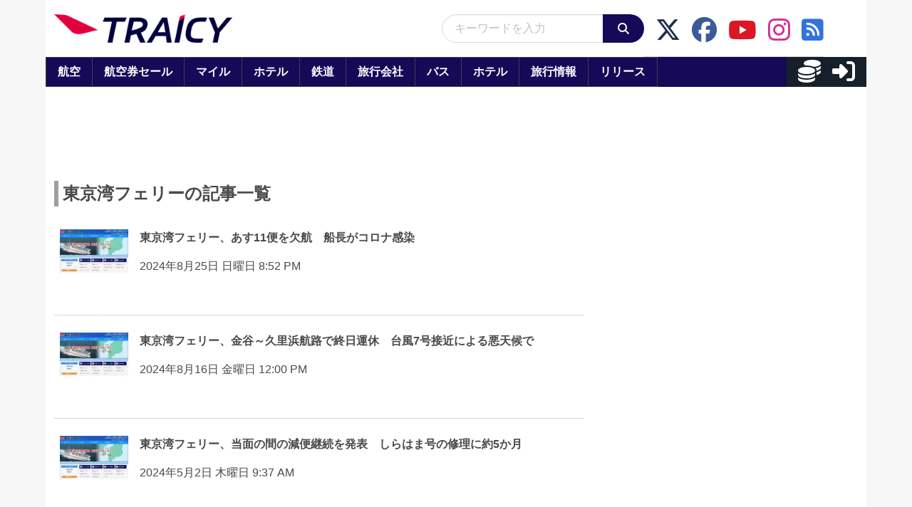

--- FILE ---
content_type: application/javascript; charset=utf-8
request_url: https://fundingchoicesmessages.google.com/f/AGSKWxVnvGgQ1Dw6KTi_LCzveqGK2B-KEDfjjrpqycNA9hxApPngmhQodJ1hUZue0PkGhS6CgFNInb0_E7VFb26qqWXdJr65C1qqbJVxYjv--Eg0-wQkENZ8pRTOt4Sncu9HkIEDvJGUzcINlVUwCtGyL-AlS71cOwPC8ohO6PWKSJIhx4YdA5Q0zfp_vKWd/_.aspx?adid=/javascript/oas?/adv_2./affiliate_show_iframe./AdsPlugin.
body_size: -1290
content:
window['459f8ba0-b5ea-4c0f-b4a3-64cab7c0a1d8'] = true;

--- FILE ---
content_type: application/javascript
request_url: https://html-load.com/script/www.traicy.com.js?hash=-1030037887
body_size: 141776
content:
// 
//# sourceMappingURL=[data-uri]
(function(){function a1Q(t,e){const n=a1G();return(a1Q=function(t,e){return n[t-=243]})(t,e)}function a1G(){const t=["upload","[auto|<length-percentage>]{1,2}","PEdjcE9JLwl6QVglNj85byByLmJtRlJpZT5Lc18pdjtWdQ==","replace|add|accumulate","_phantom","textContent","removeChild","color( <colorspace-params> [/ [<alpha-value>|none]]? )","<image>|none","<rectangular-color-space>|<polar-color-space>|<custom-color-space>","auto-add|add( <integer> )|<integer>","MAIN","adsbygoogle","@@toPrimitive must return a primitive value.","<angle-percentage>{1,2}","generatedColumn","/negotiate/v4/iframe-2nd?passcode=","function-token","<'right'>","Terminate - empty profile","<boolean-expr[","getNode","[<length-percentage>|<number>|auto]{1,4}","botd timeout","none|path( <string> )","cdn-exchange.toastoven.net","auto|none|<dashed-ident>|<scroll()>|<view()>","XMLHttpRequest.onreadystatechange","svi","ms, heartbeat timeout to ","<'top'>{1,2}","reduce","data-empty-src","margin: 0; padding: 0;","A5|A4|A3|B5|B4|JIS-B5|JIS-B4|letter|legal|ledger","max-width","[recoverTcfCMP] tcf is already loaded","auto|start|end|center|baseline|stretch","iterator","firefox","EventTarget_addEventListener","instance","bzVoa203OHVwMnl4d3Z6c2owYXQxYmdscjZlaTQzbmNx","document.documentElement is undefined","unhandled exception - ","Number, dimension, ratio or identifier is expected","top","'[' <custom-ident>* ']'","Unknown type","limit_memory_filter","Maximum iteration number exceeded (please fill an issue on https://github.com/csstree/csstree/issues)","none|railed","window.top._df.t","Nm03a3dlM3Fhb2h1NWc0Yno4aQ==","parseSourceMapInput","cache_isbot","adthrive","bmxvYw==","none|<filter-function-list>","url-path-not-equal","<paint>","margin-right","Element_id","iframe.contentDocument or contentWindow is null","TlhHdDU9fV1iSWtoKThUPnAtfGVXcw==","HTMLStyleElement","Please enter the password","<font-weight-absolute>|bolder|lighter","<'flex-grow'>","Date.now","ease|ease-in|ease-out|ease-in-out|cubic-bezier( <number [0,1]> , <number> , <number [0,1]> , <number> )","none|auto|textfield|menulist-button|<compat-auto>","Too many question marks","table-row-group|table-header-group|table-footer-group|table-row|table-cell|table-column-group|table-column|table-caption|ruby-base|ruby-text|ruby-base-container|ruby-text-container","Range","installedModules","whatcardev.haymarket.com","none|forwards|backwards|both","9999","Y29rcQ==","Boolean","url-not-equal","cyclic|numeric|alphabetic|symbolic|additive|[fixed <integer>?]|[extends <counter-style-name>]","analytics","auto|none|antialiased|subpixel-antialiased","[none|start|end|center]{1,2}","data:","<media-not>|<media-and>|<media-in-parens>","pluginsArray","https://report.error-report.com/modal?eventId=&error=","M2Jwa2ltZnZ4ZTcxNm56b3lydzBxNTI=","<'inset-inline-start'>","RENDERER",", y: ","lazyload","properties","Jm0yR1Q1SXJQIiAuQihvPTppZ2JKcFduejd0Y3ZOWmA+Cg==","purpose1 consent timeout","onmessage","MSG_ACK_INVISIBLE","_sorted","gpt-andbeyond","none|button|button-arrow-down|button-arrow-next|button-arrow-previous|button-arrow-up|button-bevel|button-focus|caret|checkbox|checkbox-container|checkbox-label|checkmenuitem|dualbutton|groupbox|listbox|listitem|menuarrow|menubar|menucheckbox|menuimage|menuitem|menuitemtext|menulist|menulist-button|menulist-text|menulist-textfield|menupopup|menuradio|menuseparator|meterbar|meterchunk|progressbar|progressbar-vertical|progresschunk|progresschunk-vertical|radio|radio-container|radio-label|radiomenuitem|range|range-thumb|resizer|resizerpanel|scale-horizontal|scalethumbend|scalethumb-horizontal|scalethumbstart|scalethumbtick|scalethumb-vertical|scale-vertical|scrollbarbutton-down|scrollbarbutton-left|scrollbarbutton-right|scrollbarbutton-up|scrollbarthumb-horizontal|scrollbarthumb-vertical|scrollbartrack-horizontal|scrollbartrack-vertical|searchfield|separator|sheet|spinner|spinner-downbutton|spinner-textfield|spinner-upbutton|splitter|statusbar|statusbarpanel|tab|tabpanel|tabpanels|tab-scroll-arrow-back|tab-scroll-arrow-forward|textfield|textfield-multiline|toolbar|toolbarbutton|toolbarbutton-dropdown|toolbargripper|toolbox|tooltip|treeheader|treeheadercell|treeheadersortarrow|treeitem|treeline|treetwisty|treetwistyopen|treeview|-moz-mac-unified-toolbar|-moz-win-borderless-glass|-moz-win-browsertabbar-toolbox|-moz-win-communicationstext|-moz-win-communications-toolbox|-moz-win-exclude-glass|-moz-win-glass|-moz-win-mediatext|-moz-win-media-toolbox|-moz-window-button-box|-moz-window-button-box-maximized|-moz-window-button-close|-moz-window-button-maximize|-moz-window-button-minimize|-moz-window-button-restore|-moz-window-frame-bottom|-moz-window-frame-left|-moz-window-frame-right|-moz-window-titlebar|-moz-window-titlebar-maximized","root","scrolling","terms","gpt_requested_time","didomi","adv-space","checkStructure","<line-width>","opera","__$webdriverAsyncExecutor","language","!boolean-group","cap","debug","statusText",'":", ',"reserved2Input",'"<", ">", "=" or ")"',"/inventory?host=","insertAfter","isVisibleNode","AttributeSelector","sendXHR","Element_removeAttribute","<any-value>","_ignoreInvalidMapping","Blocked prebid request error for ","Scheduler Terminated with unexpected error: ","class extends self.XMLHttpRequest","KHIlOTZqVks3e2tQCWdEaE9jRnMnMTtNIkl1UVoveXFB","ODk1dDdxMWMydmVtZnVrc2w2MGh5empud28zNGJ4cGdp","BotDetector.detect can't be called before BotDetector.collect","align-items","getPrototypeOf","NGJvdjI4c3lxN3hhY2VnNjVmbTA5cnQzbGlobmt1empwMQ==","attributionsrc","okNetworkStatusCodes","addMapping","splice","&url=","100%","normal|italic|oblique <angle>{0,2}","parent_after","Identifier","text-ad","parseWithFallback","coupang-dynamic","compareByOriginalPositions","as_key","before doesn't belong to list","timeout","comma","[normal|x-slow|slow|medium|fast|x-fast]||<percentage>","aXRoYw==","sourceRoot","as_version","delay","czN6Ym85YWhnZjdsazV5MGN1bXJwcW53eDZpNGpldnQy","feature","<'border-top-style'>",":before","normal|bold|<number [1,1000]>","list","randomize","_isTcfNeeded","safari/firefox iframe timeout","polygon( <fill-rule>? , [<length-percentage> <length-percentage>]# )","hwb( [<hue>|none] [<percentage>|none] [<percentage>|none] [/ [<alpha-value>|none]]? )","iframe message timeout: ","auto|<color>{2}","HTMLTemplateElement","none|<shadow>#","&domain=","replaceChild","//# sourceURL=mediation.js","../","<symbol> <symbol>?","<'max-inline-size'>","<mask-reference>#","<wq-name>|<ns-prefix>? '*'","XXX","listenerId","kind","supports","auto|none|visiblePainted|visibleFill|visibleStroke|visible|painted|fill|stroke|all|inherit","/report","webGL","none|<shadow-t>#","content|fixed","documentElement","<position>","Element_getAttribute","CanvasCaptureMediaStream","idx","isParentsDisplayNone","/adsid/integrator.js","matchType","content-box|padding-box|border-box","most-width|most-height|most-block-size|most-inline-size","Element_setAttribute","dXNqbDRmaHdicHIzaXl6NXhnODZtOWV2Y243b2swYTIxdA==","else","nonzero|evenodd","repeating-conic-gradient( [from <angle>]? [at <position>]? , <angular-color-stop-list> )","optimize-contrast|-moz-crisp-edges|-o-crisp-edges|-webkit-optimize-contrast","anchor-size( [<anchor-element>||<anchor-size>]? , <length-percentage>? )","lvw","num","<empty string>","Selector","yahoo-mail-v1","[full-width|proportional-width]","parseFloat",'" is a required argument.',".getAdserverTargeting","comment-token","players","none|repeat( <length-percentage> )","<xyz-space> [<number>|<percentage>|none]{3}","is_admiral_adwall_rendered","rotateY( [<angle>|<zero>] )","single|multiple","repeat( [<integer [1,∞]>|auto-fill] , <line-names>+ )","cmp_blocked","string-try-catch","min","a2AoNTl3aikie2c+c1xvNlRpQXgKTFA/cWFwdDBdLUl5ZQ==","<percentage>|<length>","<length>","lastChild","element-visible-selector","test","reinsert","getAttributeNames","inside|outside|top|left|right|bottom|start|end|self-start|self-end|<percentage>|center","<media-not>|<media-and>|<media-or>|<media-in-parens>","right","cache_adblock_circumvent_score","GET","syntax","result","isElementVisibilityHidden","prependList","none|<custom-ident>","rotate( [<angle>|<zero>] )","isRemoved","floor","__phantomas","text_ad","__gppLocator","data-owner","adingo",'{"type": "tag", "marshalled": "<html></html>"}',"end","containerId","getAttribute","Invalid protect url: ","reason","previousSibling","getGPPData","stopPropagation","consents","auto||<ratio>","none|<position>#","auto|baseline|before-edge|text-before-edge|middle|central|after-edge|text-after-edge|ideographic|alphabetic|hanging|mathematical",'" is expected',"eDVBOGhFOT0KUUcxIkN1SidvVihJKT5sYlc0RCNlIEw2","refresh","3rd-party xhr abort","SupportsDeclaration","<symbol>+","Notification","bWpiMGZldTZseng3a3FoZ29wNGF0ODMxYzkyeXdpcjVu","webgl","element display none important","substr","GeneralEnclosed","marker-mid","givt_detected","<integer>&&<symbol>","/widgets.html","[AdBlockDetector] Snippet adblock detected","<'border-width'>||<'border-style'>||<color>","cultureg","Must be between 0 and 63: ","isNameCharCode","<'min-block-size'>","document.querySelectorAll","Parse error: ","https://c.amazon-adsystem.com/aax2/apstag.js","index","cmd","dispatchEvent","AdShield API cmd.push","set","<supports-condition>","data-src",", scrollX: ","nodeType","bind","useragent","CSSStyleDeclaration","<masking-mode>#","MSG_ACK","Y3E5ODM0a2h3czJ0cmFnajdmbG55bXU=","[auto|block|swap|fallback|optional]","title (english only)","repeat( [<integer [1,∞]>] , [<line-names>? <fixed-size>]+ <line-names>? )","original.line and original.column are not numbers -- you probably meant to omit the original mapping entirely and only map the generated position. If so, pass null for the original mapping instead of an object with empty or null values.","protect","mismatchLength","__webdriverFunc","navigator.productSub is undefined","outerHeight","<'border-width'>","<line-style>{1,4}","Bad value `","webkitTemporaryStorage","https://static.dable.io/dist/plugin.min.js","parseContext","<target-counter()>|<target-counters()>|<target-text()>","hypot( <calc-sum># )","prelude","requestAnimationFrame","Performance.network","promise","negotiate v4 test failed: ","middle","/analytics?host=","snapInterval( <percentage> , <percentage> )|snapList( <percentage># )","larger|smaller","isOriginalCmpBlocked","none|[<number>|<percentage>]{1,3}","is_original_cmp_blocked","consumeUntilLeftCurlyBracketOrSemicolon","readyState","a3luYg==","link","timesofindia.indiatimes.com","AdShield API","eat","<compositing-operator>#","has","url-equal","auto|isolate",'Negotiate "',"baseline|sub|super|<svg-length>","<mf-plain>|<mf-boolean>|<mf-range>","placeholders","run","Url or Function is expected","number","dvmin"," failed: ","<outline-radius>{1,4} [/ <outline-radius>{1,4}]?","Unexpected syntax '","none|both|horizontal|vertical|block|inline","sepia( <number-percentage> )","ADS_FRAME","normal|<percentage>","default","<angle-percentage>","shift","tag","units","lookupNonWSType","https://securepubads.g.doubleclick.net/tag/js/gpt.js","none|hidden|dotted|dashed|solid|double|groove|ridge|inset|outset","functionBind","string-token","NmFreWhvcjgwbTM3c2xmdzF2eHA=","-webkit-gradient( <-webkit-gradient-type> , <-webkit-gradient-point> [, <-webkit-gradient-point>|, <-webkit-gradient-radius> , <-webkit-gradient-point>] [, <-webkit-gradient-radius>]? [, <-webkit-gradient-color-stop>]* )","window.process is","__nightmare","<line-width>||<line-style>||<color>","<url>|<image()>|<image-set()>|<element()>|<paint()>|<cross-fade()>|<gradient>","JSON","/negotiate/v4/css?passcode=","ad.doorigo.co.kr","thenStack","String","gpt-enliple","https://content-loader.com","__webdriver_evaluate","confirm","LklwPnN6SjhFd2FoWU0vdjt5S2M9ZgooW19UIHEzbk9T"," | value: ","rightComparison","keepOriginalAcceptableAds","parseFromString","auto|fixed","invert(","2944782HEEAsB","bTByeWlxdDgzNjJwMWZhdWxqNHpnaA==","as_didomi_cmp_id","Failed to decode protect-url: url is empty","connection","none|<url>","[object Reflect]","marginheight","auto|[over|under]&&[right|left]?","Nm52OGNqZ3picXMxazQ5d2x4NzUzYWU=","dvb","closest-side|farthest-side|closest-corner|farthest-corner|<length>|<length-percentage>{2}","NestingSelector","_sourceRoot","<integer>|auto","<string>","width-less-than","abc","[data-uri]","normal|pre|nowrap|pre-wrap|pre-line|break-spaces|[<'white-space-collapse'>||<'text-wrap'>||<'white-space-trim'>]","<ident-token> : <declaration-value>? ['!' important]?","pub_300x250m","ad_unit_path","getProperty","AccentColor|AccentColorText|ActiveText|ButtonBorder|ButtonFace|ButtonText|Canvas|CanvasText|Field|FieldText|GrayText|Highlight|HighlightText|LinkText|Mark|MarkText|SelectedItem|SelectedItemText|VisitedText","reference","[recoverTcfCMP] __tcfloaded_cache set. Value: ","normal|[fill||stroke||markers]","isDelim","grad","document.head.appendChild, removeChild, childNodes","raider.io","gamezop.com","j-town.net","sdkVersion","BotdError","\n--","Url","naturalWidth","]-token","false","ABCDEFGHIJKLMNOPQRSTUVWXYZabcdefghijklmnopqrstuvwxyz","querySelectorAll","xywh( <length-percentage>{2} <length-percentage [0,∞]>{2} [round <'border-radius'>]? )","generatedLine","padding|border","not <style-in-parens>|<style-in-parens> [[and <style-in-parens>]*|[or <style-in-parens>]*]","prototype","Failed to get key from: ","miter|round|bevel","<position>#","0d677ebc-1f69-4f65-bda7-2e402eb202d5","__uspapi","profile","toLog","parseAtrulePrelude","attributionSrc","none|[<'grid-template-rows'> / <'grid-template-columns'>]|[<line-names>? <string> <track-size>? <line-names>?]+ [/ <explicit-track-list>]?","is_acceptable_ads_blocked","b3V0cHV0","gpt-vuukle","start|center|end|baseline|stretch","logicieleducatif.fr","isInIframe",".start","Integer is expected","none|<image>|<mask-source>","cmVzZXJ2ZWQySW5wdXQ=","content","inside|outside","should_apply_gdpr","none|[x|y|block|inline|both] [mandatory|proximity]?","none|auto","safari","data-","/iu3","ads-partners.coupang.com","file","window.as_location","https://fb.css-load.com","querySelector","clip-path","extra","cGxiaTIxY3hmbW8zNnRuNTB1cQ==","Click","<family-name>#","<string>|<image>|<custom-ident>","normal|[light|dark|<custom-ident>]+&&only?","as_debug","MatchOnceBuffer","fXFCPHpgUFpbWUg6MHNqdmFPcA==","<'inset-block-start'>","stopImmediatePropagation","nextNonWsCode","import","setItem","poster","Brackets","heightEval","c3hwMlc5IC0zT25TJjdIPXJWNEQ7VFthdyFdTUFJL31MbA==",'<meta name="color-scheme" content="',"[AdBlockDetector] page unloaded while checking acceptable ads target ","[alternate||[over|under]]|inter-character","/filter-fingerprint","matrix3d( <number>#{16} )","gpt-adsinteractive","Function name must be `url`","<clip-source>|[<basic-shape>||<geometry-box>]|none","gpt_loaded_time","[auto? [none|<length>]]{1,2}","Unexpected err while detecting cosmetic filter: ","alphaStr","Expect a number","element-selector","Document_querySelectorAll","en-us","<'align-self'>|anchor-center","samsungbrowser","CDC-token","split","auto|both|start|end|maximum|clear","<'height'>","auto|none|text|all","scroll( [<axis>||<scroller>]? )","walk","blocking_acceptable_ads","[recoverTcfCMP] __tcfloaded_cache miss. Loading...","/favicon.png?","frameStatus:failed","<'inset-block-end'>","appendData","max( <calc-sum># )","preconnect","setPrototypeOf","trys","<length>|<percentage>|auto","scale3d( [<number>|<percentage>]#{3} )","<complex-selector-list>","MozAppearance","forEachRight","add|subtract|intersect|exclude","none|<offset-path>||<coord-box>","window.external is undefined","consumeUntilExclamationMarkOrSemicolon","ltr","Destroying interstitial slots : ","gpt-tdn","<complex-real-selector>#","auto|optimizeSpeed|crispEdges|geometricPrecision","i|s","repeating-radial-gradient( [<ending-shape>||<size>]? [at <position>]? , <color-stop-list> )","ac-","normalize","handlers","none|[[filled|open]||[dot|circle|double-circle|triangle|sesame]]|<string>","padding-left","Expected more digits in base 64 VLQ value.","Inventory.reinsert","First-party image load success","<complex-real-selector-list>","` should contain a prelude","[<predefined-rgb-params>|<xyz-params>]","MatchGraph","content_ad","aG5bUlhtfERPSC86LkVWS0o7NH1TVQ==","revert-layer","languages","true","<hex-color>|<color-function>|<named-color>|<color-mix()>|transparent","infinite|<number>","[<angular-color-stop> [, <angular-color-hint>]?]# , <angular-color-stop>","<html></html>","property","[<age>? <gender> <integer>?]","<'opacity'>",'"><\/script>',"responseText","auto|<length-percentage>","[Bot] bot detected, botKind=","wrap|none","<url>|none",", fetch: ","script","cooktoria.com","iframe msg err: ","getSizes","Inventory.insert","substringToPos","computeSourceURL","_skipValidation","ADNXSMediation","data-bypass-check-transform","[recoverTcfCMP] removing existing __tcfapi / __gpp / __uspapi","gpt-firstimpression","center|start|end|flex-start|flex-end","gpt-adingo","mismatchOffset","cDkxdHp4NGlic2h3ZjNxeWVuNTA2dWdvMm1rdjhscmpjNw==","absolute","some","replacingPlaceholders","adshield-native","string|color|url|integer|number|length|angle|time|frequency|cap|ch|em|ex|ic|lh|rlh|rem|vb|vi|vw|vh|vmin|vmax|mm|Q|cm|in|pt|pc|px|deg|grad|rad|turn|ms|s|Hz|kHz|%","/negotiate/v2/image?width=","HTMLIFrameElement_src","insertAdjacentHTML","Expect a keyword","Not supported insert-rule | rule: ","<number-one-or-greater>","SYN","updateAdInterestGroups","x: ","mimeTypes","<pseudo-element-selector> <pseudo-class-selector>*","core-ads","alpha|luminance|match-source","[<'view-timeline-name'> <'view-timeline-axis'>?]#","hsl|hwb|lch|oklch","lookupTypeNonSC","Condition","<'flex-direction'>||<'flex-wrap'>","decodeUrl","region","modifier","ApplePayError","document.getElementsByTagName","<transform-function>+","OutOfPageFormat","String_replace","abs","matched"," used missed syntax definition ","JlhEX1FPaE1ybHRwUjFjNHpHClk=","deep","Node","navigator","findIndex","Invalid mapping: ","bWlsYmAjM0JhcV07RFRWP2UuPCAmYw==","horizontal-tb|vertical-rl|vertical-lr|sideways-rl|sideways-lr|<svg-writing-mode>","paint( <ident> , <declaration-value>? )","__fpjs_d_m","scaleZ( [<number>|<percentage>] )","[proportional-nums|tabular-nums]","data-sdk","[shorter|longer|increasing|decreasing] hue","lab( [<percentage>|<number>|none] [<percentage>|<number>|none] [<percentage>|<number>|none] [/ [<alpha-value>|none]]? )","MediaQueryList","Blocked slot define: [","<ident-token>|<function-token> <any-value>? )","xlink:href","none|[ex-height|cap-height|ch-width|ic-width|ic-height]? [from-font|<number>]","originalHostname","video","eval","rotateZ( [<angle>|<zero>] )","display","host","writeln","svmin","Nth","documentFocus","generate","redirected","contents|none","purpose1 consent error","consume","<'inset-inline'>","_fa_","getOwnPropertyNames","no-limit|<integer>","Math","getVersion","compareByGeneratedPositionsDeflated","scrollY","as-revalidator","tri","7d518f02","( <container-condition> )|( <size-feature> )|style( <style-query> )|<general-enclosed>","Window_requestIdleCallback","enliple","Terminate - not active","none|auto|<percentage>","nearest|up|down|to-zero","[lining-nums|oldstyle-nums]","Terminate - IVT blocked","defineOutOfPageSlot","normal|<content-distribution>|<overflow-position>? [<content-position>|left|right]","<'max-block-size'>","68948BkhBDF","http://api.dable.io/widgets/","regexp-test","runAdAuction",'Delim "',"awesomium","admiral","<'inline-size'>","stroke","<media-condition>|[not|only]? <media-type> [and <media-condition-without-or>]?","round( <rounding-strategy>? , <calc-sum> , <calc-sum> )","searchfield|textarea|push-button|slider-horizontal|checkbox|radio|square-button|menulist|listbox|meter|progress-bar|button","Event","command","isInAdIframe","\n  syntax: ","jkl","<compound-selector> [<combinator>? <compound-selector>]*","original","[recoverTcfCMP] __tcfapi rescue","<ns-prefix>? <ident-token>","srgb|srgb-linear|display-p3|a98-rgb|prophoto-rgb|rec2020|lab|oklab|xyz|xyz-d50|xyz-d65","content-box|border-box","next","setHTMLUnsafe","ZndiaA==","<ident> ['.' <ident>]*","none|<string>+","checkAtruleDescriptorName","context","<number>|<percentage>","[AdBlockDetector] Request adblock detected. ",".source","<keyframe-block>+","Hex digit is expected","columns","searchParams","aria-label","auto|start|end|left|right|center|justify","urlParse","denied","math-random","__selenium_evaluate",'":[{"id":"',"closed","normal|allow-discrete","Window_setInterval","Negotiate v4 retry(","cache_is_blocking_ads","visibility:","shouldRemoveByUrl","windowSize","intersectionRatio","<page-selector-list>","adUnits","<ident>","player","j7p.jp","selector","<shape-box>|fill-box|stroke-box|view-box","Failed to decode protect-id: id is empty","rect( [<length-percentage>|auto]{4} [round <'border-radius'>]? )","vmax","scaleX( [<number>|<percentage>] )","compareByGeneratedPositionsDeflatedNoLine","NFdCXTM+CW89bk12Y0thd19yVlI3emxxbSlGcGA6VGdPJw==","odd","delim-token"," { visibility:visible; }","v7.5.72","send","last","contain|none|auto","lines","Unexpected input","' not supported","ClassSelector","[<length-percentage>|left|center|right|top|bottom]|[[<length-percentage>|left|center|right]&&[<length-percentage>|top|center|bottom]] <length>?","Destroying blocked slots : ","channel","onLoad","<declaration>","[recoverTcfCMP] __tcfloaded_cache set","Terminate - not allowed running in iframe","originalColumn","lvb","auto|from-font|[under||[left|right]]","( <declaration> )","f8d5326a","cmVzZXJ2ZWQxSW5wdXQ=","from-image|<angle>|[<angle>? flip]","[contextual|no-contextual]","opts","as_inmobi_cmp_host","InE0CkozZmtaaGombHRgd0g1MFQ9J2d8KEVQW0ItUVlE","getConfig",'function t(n,r){const c=e();return(t=function(t,e){return c[t-=125]})(n,r)}function e(){const t=["501488WDDNqd","currentScript","65XmFJPF","stack","3191470qiFaCf","63QVFWTR","3331tAHLvD","3cJTWsk","42360ynNtWd","2142mgVquH","remove","__hooked_preframe","18876319fSHirK","defineProperties","test","1121030sZJRuE","defineProperty","9215778iEEMcx"];return(e=function(){return t})()}(function(n,r){const c=t,s=e();for(;;)try{if(877771===-parseInt(c(125))/1+-parseInt(c(141))/2*(parseInt(c(126))/3)+-parseInt(c(137))/4*(-parseInt(c(139))/5)+parseInt(c(136))/6+parseInt(c(128))/7*(-parseInt(c(127))/8)+parseInt(c(142))/9*(-parseInt(c(134))/10)+parseInt(c(131))/11)break;s.push(s.shift())}catch(t){s.push(s.shift())}})(),(()=>{const e=t;document[e(138)][e(129)]();const n=Object[e(135)],r=Object.defineProperties,c=()=>{const t=e,n=(new Error)[t(140)];return!!new RegExp(atob("KChhYm9ydC1vbi1pZnJhbWUtcHJvcGVydHl8b3ZlcnJpZGUtcHJvcGVydHkpLShyZWFkfHdyaXRlKSl8cHJldmVudC1saXN0ZW5lcg=="))[t(133)](n)};Object[e(135)]=(...t)=>{if(!c())return n(...t)},Object[e(132)]=(...t)=>{if(!c())return r(...t)},window[e(130)]=!0})();',"<wq-name>","(prefers-color-scheme: dark)","/negotiate/v4/video?width=","disallowEmpty","updateCursors","gecko/","iframe negotiate: safari/firefox timeout configured. timeout: ","slotRequested","getWrapper","Blocked interstial slot define:","target-text( [<string>|<url>] , [content|before|after|first-letter]? )","as_adblock","getAtrule","read-only|read-write|write-only","rawMessage","defineProperty","https://fb2.html-load.com","getContext","<number>","<'bottom'>","IVT detection failed","none|ideograph-alpha|ideograph-numeric|ideograph-parenthesis|ideograph-space","term","[visible|hidden|clip|scroll|auto]{1,2}|<-non-standard-overflow>","unset","test/v1ew/failed","notifications","<grid-line> [/ <grid-line>]?","content_area","eDI5aGI4cHd2c2lsY21xMDY1dDQzN3JueXVvMWpmemtl","replaceState","elementFromPoint","none|<image>","createDescriptor","RTCEncodedAudioFrame","shardingIndex","appVersion","[[left|center|right|span-left|span-right|x-start|x-end|span-x-start|span-x-end|x-self-start|x-self-end|span-x-self-start|span-x-self-end|span-all]||[top|center|bottom|span-top|span-bottom|y-start|y-end|span-y-start|span-y-end|y-self-start|y-self-end|span-y-self-start|span-y-self-end|span-all]|[block-start|center|block-end|span-block-start|span-block-end|span-all]||[inline-start|center|inline-end|span-inline-start|span-inline-end|span-all]|[self-block-start|center|self-block-end|span-self-block-start|span-self-block-end|span-all]||[self-inline-start|center|self-inline-end|span-self-inline-start|span-self-inline-end|span-all]|[start|center|end|span-start|span-end|span-all]{1,2}|[self-start|center|self-end|span-self-start|span-self-end|span-all]{1,2}]","isValidPosition","SECSSOBrowserChrome","start|center|end|justify","webkitResolveLocalFileSystemURL","performance_gpt_ad_rendered","is_blocking_ads","doctype","child_last","elem","blN5TkRHJ01qL288VSBsIlFFa21pWDJIe1pZSmg0JT1f","computed","ms, passcode: ","path","adshield-api","dump","SharedStorageWorklet","rule","aditude","name","lr-tb|rl-tb|tb-rl|lr|rl|tb","Hash","success","-moz-calc(","normal|spell-out||digits||[literal-punctuation|no-punctuation]","S1ppe140PG0iNSdjJQpYTHVyeXBxQThbZUl3LURSfGtiQg==","normal|stretch|<baseline-position>|<overflow-position>? [<self-position>|left|right]|legacy|legacy&&[left|right|center]","iterateNext","MWtvaG12NHJsMDgzNjJhaXA3ZmpzNWN0YnF5Z3p3eG5l","CSSStyleDeclaration.set/get/removeProperty","document.querySelector","<bg-size>#","http://127.0.0.1","then","ACK_INVISIBLE","edgios",'<pre style="margin:0;padding:0;font-size:10px;line-height: 1em;color:black;">',"/npm-monitoring","type","ldoceonline.com","cqmin","HTMLIFrameElement_contentWindow","cqh","EventTarget"," is blocked","/negotiate/script-set-value","[first|last]? baseline","<length-percentage>|min-content|max-content|auto","<feature-value-declaration>","<attachment>#","addConnectionHandler","[row|column]||dense","insertList","reserved2Output","appendChild","repeating-linear-gradient( [<angle>|to <side-or-corner>]? , <color-stop-list> )","findLast","textAd","reportToSentry","Missed `structure` field in `","as_country","writable","gpt-ima","stringify","getCategoryExclusions","<length-percentage>|<flex>|min-content|max-content|auto","log( <calc-sum> , <calc-sum>? )","break","Vertical line is expected","none|[first||[force-end|allow-end]||last]","window.PluginArray is undefined","not <media-in-parens>","responseXML","<'min-width'>","overflow","event_sample_ratio","ric","Blocked ","selectors","throw new Error();","atan( <calc-sum> )","asin( <calc-sum> )","[none|<dashed-ident>]#","normal|[<string> <number>]#","isVisibleIframe","--\x3e","/cdn/adx/open/integration.html","WebGLRenderingContext is null","<track-breadth>|minmax( <inflexible-breadth> , <track-breadth> )|fit-content( <length-percentage> )","3rd-party xhr error","[<'animation-range-start'> <'animation-range-end'>?]#","from( <color> )|color-stop( [<number-zero-one>|<percentage>] , <color> )|to( <color> )","<blend-mode>#","Window","(-token","recovery_inventory_insert","cssText","destroySlots","return","scrollX,Y","toPrimitive","marker-end","getAtrulePrelude","adfit","[recovery] __tcfapi removeEventListener","139341","static|relative|absolute|sticky|fixed|-webkit-sticky","hsl( <hue> <percentage> <percentage> [/ <alpha-value>]? )|hsl( <hue> , <percentage> , <percentage> , <alpha-value>? )","memoryLimitThreshold","normal|break-word|anywhere","decodeId","[<url> [format( <string># )]?|local( <family-name> )]#","[AdBlockDetector] Cosmetic adblock detected","eWJmcQ==","ping","/getconfig/sodar","Failed to detect bot:","class","video negotiation is not completed, but it is skipped as it is unclear to show up BFA","interstitial","forsal.pl","First-party image load failed","char must be length 1","country",'link[rel="icon"]',"div","<ray()>|<url>|<basic-shape>","toStringTag","INVENTORY_FRAME","/negotiate/css","joinAdInterestGroup","geb","geniee-prebid","<integer>","selenium","all","AS-ENCODED-VAL","none|circle|disc|square","cqw","SYN_URG",'Identifier "',"classList","[<display-outside>||<display-inside>]|<display-listitem>|<display-internal>|<display-box>|<display-legacy>|<-non-standard-display>","<'border-style'>","CSSStyleSheet","tel:","//# sourceURL=rtb_adm.js"," not an object","[AdBlockDetector] acceptable ads check target ","PseudoClassSelector","isDomainShardingEnabled","dataset","<single-animation-iteration-count>#","( [<mf-plain>|<mf-boolean>|<mf-range>] )","><head><script>","hoyme.jp","flatMap","(E2) Invalid protect url: ","scale( [<number>|<percentage>]#{1,2} )","Y3J4bWpmN3loZ3Q2bzNwOGwwOWl2","Unknown context `","` has no known descriptors","AdShield API cmd.push result","normal|small-caps","N2d0a3JwYzQ1bndoNmk4amZ2OTNic3lsYXFlem11Mm8xMA==","Unknown node type:","getLastListNode","freemcserver.net","safari/firefox src fetch error","[<'offset-position'>? [<'offset-path'> [<'offset-distance'>||<'offset-rotate'>]?]?]! [/ <'offset-anchor'>]?","as_session_id","Anchor element doesn't have parent","<length-percentage>|closest-side|farthest-side","Feature","ariaLabel","__tcfloaded_cache","<'inset'>","[discretionary-ligatures|no-discretionary-ligatures]","passcode","[<length>|<number>]{1,4}","loader","dzFHcD4weUJgNVl0XGU0Ml1eQzNPVVhnYiBufWEnVGZxew==","baseURI","inventoryId","iframe","infinityfree.com","Unknown at-rule descriptor","[<page-selector>#]?","drop-shadow( <length>{2,3} <color>? )","ZGdnbg==","[pack|next]||[definite-first|ordered]","( <supports-condition> )|<supports-feature>|<general-enclosed>","auto|normal|stretch|<baseline-position>|<overflow-position>? [<self-position>|left|right]","!self","Value","detect","', '*')<\/script>","none|<dashed-ident>#","<'-ms-scroll-snap-type'> <'-ms-scroll-snap-points-x'>","pos","this.href='https://paid.outbrain.com/network/redir","normal|ultra-condensed|extra-condensed|condensed|semi-condensed|semi-expanded|expanded|extra-expanded|ultra-expanded|<percentage>","http","none|<track-list>|<auto-track-list>","auto|after","state","consumeUntilSemicolonIncluded","<frequency>&&absolute|[[x-low|low|medium|high|x-high]||[<frequency>|<semitones>|<percentage>]]","traffective","rgba(247, 248, 224, 0.5)","<box>#","setTargetingForGPTAsync","<number>|<percentage>|none","content|<'width'>","repeat( [<integer [1,∞]>] , [<line-names>? <track-size>]+ <line-names>? )","[<box>|border|padding|content|text]#","aXp4c29tcWgzcDhidmdhNDl3N2Z5MnRsdWM2ZTVuMDFy","/cou/iframe","responseURL","ActiveBorder|ActiveCaption|AppWorkspace|Background|ButtonFace|ButtonHighlight|ButtonShadow|ButtonText|CaptionText|GrayText|Highlight|HighlightText|InactiveBorder|InactiveCaption|InactiveCaptionText|InfoBackground|InfoText|Menu|MenuText|Scrollbar|ThreeDDarkShadow|ThreeDFace|ThreeDHighlight|ThreeDLightShadow|ThreeDShadow|Window|WindowFrame|WindowText","['~'|'|'|'^'|'$'|'*']? '='","webkit","dppx","auto|<position>","protectHtml","dXl5aw==","none|non-scaling-stroke|non-scaling-size|non-rotation|fixed-position","Match","0|1","<'pause-before'> <'pause-after'>?","ad-unit","margin-left","domain switch: ignore","bidder","Negotiate v4 completed in ","container","layer( <layer-name> )","FeatureRange","Terminate - not apply","https://","only","cmpStr","reserved2","getServices","symplr","finally","inventory_id","[normal|<content-distribution>|<overflow-position>? [<content-position>|left|right]]#","reject","() => version","gpt-anymind","combinator","get","cmVzZXJ2ZWQyT3V0cHV0","Element not visible v2 | ","ports","urlFilter","sort","defineSlot","<single-animation-composition>#","): ","normal|embed|isolate|bidi-override|isolate-override|plaintext|-moz-isolate|-moz-isolate-override|-moz-plaintext|-webkit-isolate|-webkit-isolate-override|-webkit-plaintext","window.top.document.domain;","saturate( <number-percentage> )","as_window_id","buildID","pending","abTest","<length-percentage>{1,4} [/ <length-percentage>{1,4}]?","eachMapping","__p_","gpt_disabled","toJSON","inmobi","_Selenium_IDE_Recorder","interval","<declaration>? [; <page-body>]?|<page-margin-box> <page-body>","<length>||<color>","[<length>|<percentage>]{1,4}","isChannelConnected","matchMedia","<geometry-box>#","maxViewportWidth","jump-start|jump-end|jump-none|jump-both|start|end","try-catch","Chrome/","cssWideKeywords","Failed to detect bot","url-not-matched","/negotiate/v3/iframe?passcode=","gpt_disabled_by_missing_tcf","coupang","iframe ready deadline exceeded","setTargeting","ZnU2cXI4cGlrd2NueDFhc3RtNDc5YnZnMmV6bG8wM2h5","DOMTokenList","wrong contentWindow","visualViewport","cWJ1dw==","_WEBDRIVER_ELEM_CACHE","adshield-loaded","[<counter-name> <integer>?|<reversed-counter-name> <integer>?]+|none"," daum[ /]| deusu/| yadirectfetcher|(?:^|[^g])news(?!sapphire)|(?<! (?:channel/|google/))google(?!(app|/google| pixel))|(?<! cu)bots?(?:\\b|_)|(?<!(?:lib))http|(?<![hg]m)score|@[a-z][\\w-]+\\.|\\(\\)|\\.com\\b|\\btime/|^<|^[\\w \\.\\-\\(?:\\):]+(?:/v?\\d+(?:\\.\\d+)?(?:\\.\\d{1,10})*?)?(?:,|$)|^[^ ]{50,}$|^\\d+\\b|^\\w*search\\b|^\\w+/[\\w\\(\\)]*$|^active|^ad muncher|^amaya|^avsdevicesdk/|^biglotron|^bot|^bw/|^clamav[ /]|^client/|^cobweb/|^custom|^ddg[_-]android|^discourse|^dispatch/\\d|^downcast/|^duckduckgo|^facebook|^getright/|^gozilla/|^hobbit|^hotzonu|^hwcdn/|^jeode/|^jetty/|^jigsaw|^microsoft bits|^movabletype|^mozilla/5\\.0\\s[a-z\\.-]+$|^mozilla/\\d\\.\\d \\(compatible;?\\)$|^mozilla/\\d\\.\\d \\w*$|^navermailapp|^netsurf|^offline|^owler|^php|^postman|^python|^rank|^read|^reed|^rest|^rss|^snapchat|^space bison|^svn|^swcd |^taringa|^thumbor/|^track|^valid|^w3c|^webbandit/|^webcopier|^wget|^whatsapp|^wordpress|^xenu link sleuth|^yahoo|^yandex|^zdm/\\d|^zoom marketplace/|^{{.*}}$|adscanner/|analyzer|archive|ask jeeves/teoma|bit\\.ly/|bluecoat drtr|browsex|burpcollaborator|capture|catch|check\\b|checker|chrome-lighthouse|chromeframe|classifier|cloudflare|convertify|crawl|cypress/|dareboost|datanyze|dejaclick|detect|dmbrowser|download|evc-batch/|exaleadcloudview|feed|firephp|functionize|gomezagent|headless|httrack|hubspot marketing grader|hydra|ibisbrowser|images|infrawatch|insight|inspect|iplabel|ips-agent|java(?!;)|jsjcw_scanner|library|linkcheck|mail\\.ru/|manager|measure|neustar wpm|node|nutch|offbyone|optimize|pageburst|pagespeed|parser|perl|phantomjs|pingdom|powermarks|preview|proxy|ptst[ /]\\d|reputation|resolver|retriever|rexx;|rigor|rss\\b|scanner\\.|scrape|server|sogou|sparkler/|speedcurve|spider|splash|statuscake|supercleaner|synapse|synthetic|tools|torrent|trace|transcoder|url|virtuoso|wappalyzer|webglance|webkit2png|whatcms/|zgrab","Zm1qeA==","solid|double|dotted|dashed|wavy","frame","loaded","tan( <calc-sum> )","/health-check","isEncodedUrl","cfdc6c77","orientation","none|[weight||style||small-caps||position]","_sourcesContents","xx-small|x-small|small|medium|large|x-large|xx-large|xxx-large","/asn","[[left|center|right|span-left|span-right|x-start|x-end|span-x-start|span-x-end|x-self-start|x-self-end|span-x-self-start|span-x-self-end|span-all]||[top|center|bottom|span-top|span-bottom|y-start|y-end|span-y-start|span-y-end|y-self-start|y-self-end|span-y-self-start|span-y-self-end|span-all]|[block-start|center|block-end|span-block-start|span-block-end|span-all]||[inline-start|center|inline-end|span-inline-start|span-inline-end|span-all]|[self-block-start|self-block-end|span-self-block-start|span-self-block-end|span-all]||[self-inline-start|self-inline-end|span-self-inline-start|span-self-inline-end|span-all]|[start|center|end|span-start|span-end|span-all]{1,2}|[self-start|center|self-end|span-self-start|span-self-end|span-all]{1,2}]","<'flex-shrink'>","text-ads","atan2( <calc-sum> , <calc-sum> )","!(function(){","<url>+","text/javascript","https://s.html-load.com","none|[<svg-length>+]#","normal|small-caps|all-small-caps|petite-caps|all-petite-caps|unicase|titling-caps","M2M1MWdvcTQwcHphbDlyNnh1dnRrZXkyc3duajdtaWhi","dark",".setTargetingForGPTAsync","<'margin-bottom'>","border-box|padding-box|content-box","[<declaration>? ';']* <declaration>?","<length>|thin|medium|thick","getTokenStart","for","scaleY( [<number>|<percentage>] )","img_","Operator","article","<'padding-left'>{1,2}","blur( <length> )","load","Number","transferSize","Mismatch","repeat-x|repeat-y|[repeat|space|round|no-repeat]{1,2}","setAttributeNS","request_id","isBlocked","%%%INV_CODE%%%","Unknown node type: ","nextState","is_admiral_active","after","childElementCount","line","Unexpected combinator","resource","element","Element_classList","x-frame-width","[<function-token> <any-value>? )]|[( <any-value>? )]","cnlwYQ==","History","compareByGeneratedPositionsInflated","semicolon-token","` in `","Number of function is expected","picrew.me","economy|exact","<dashed-ident>","forEach","releaseCursor","token","prompt","<number [0,∞]> [/ <number [0,∞]>]?","Iframe got ready in ","selected","__uspapiLocator","img_dggnaogcyx5g7dge2a9x2g7yda9d","DocumentFragment","call","geniee","singleNodeValue","N/A","vendor","[historical-ligatures|no-historical-ligatures]","substrToCursor","requestNonPersonalizedAds","lookupOffsetNonSC","base[href]","translate( <length-percentage> , <length-percentage>? )","inherit","Hex or identifier is expected","charCodeAt","document - link element","setSourceContent","close","normal|reverse|inherit",'<a href="'," node type","prod","upward","<'margin'>","generated","getComputedStyle","lastUrl","auto|<length>|<percentage>","startLine","Counter","scheme","general-enclosed","eatIdent","auto|none|enabled|disabled","PerformanceEntry","indiatimes.com","api.adiostech.com","radial-gradient( [<ending-shape>||<size>]? [at <position>]? , <color-stop-list> )","consumeNumber","<'-ms-content-zoom-limit-min'> <'-ms-content-zoom-limit-max'>","evalLength","protectCss","CrOS","Scheduler Terminated with unexpected non-error instance: ","visible|hidden|clip|scroll|auto","xhr","/negotiate/v4/script?passcode=","Ratio","fromSourceMap","https://html-load.com","dable-tdn","[Profile Handler]","AtruleDescriptor","pagehide","gpt-minutemedia","sent","walkContext","iframe negotiate: onLoad, elapsed: ","break-walk","data-skip-protect-name","balance","auto|none","acos( <calc-sum> )","Worker","hash","none|button|button-bevel|caps-lock-indicator|caret|checkbox|default-button|inner-spin-button|listbox|listitem|media-controls-background|media-controls-fullscreen-background|media-current-time-display|media-enter-fullscreen-button|media-exit-fullscreen-button|media-fullscreen-button|media-mute-button|media-overlay-play-button|media-play-button|media-seek-back-button|media-seek-forward-button|media-slider|media-sliderthumb|media-time-remaining-display|media-toggle-closed-captions-button|media-volume-slider|media-volume-slider-container|media-volume-sliderthumb|menulist|menulist-button|menulist-text|menulist-textfield|meter|progress-bar|progress-bar-value|push-button|radio|scrollbarbutton-down|scrollbarbutton-left|scrollbarbutton-right|scrollbarbutton-up|scrollbargripper-horizontal|scrollbargripper-vertical|scrollbarthumb-horizontal|scrollbarthumb-vertical|scrollbartrack-horizontal|scrollbartrack-vertical|searchfield|searchfield-cancel-button|searchfield-decoration|searchfield-results-button|searchfield-results-decoration|slider-horizontal|slider-vertical|sliderthumb-horizontal|sliderthumb-vertical|square-button|textarea|textfield|-apple-pay-button","as_","normal||[size|inline-size]","beforeHtml","none|<length-percentage>|min-content|max-content|fit-content|fit-content( <length-percentage> )|stretch|<-non-standard-size>","iframe ready timeout (fetch error)","__webdriver_script_fn","!term","generic( kai )|generic( fangsong )|generic( nastaliq )","catch","counter( <counter-name> , <counter-style>? )","hashchange","/negotiate/script-set-value?passcode=","<number-zero-one>","decode","FeatureFunction","nth","fixed","sourcesContent","exp( <calc-sum> )","mediaType","Error","none|left|right|both|inline-start|inline-end","supports(","Profile is null or undefined","tcloaded","__selenium_unwrapped","SyntaxMatchError","cef","<box>|border|text","getElementsByClassName","__webdriver_unwrapped","baseline|sub|super|text-top|text-bottom|middle|top|bottom|<percentage>|<length>","autoRecovery","__tcfapi","not <supports-in-parens>|<supports-in-parens> [and <supports-in-parens>]*|<supports-in-parens> [or <supports-in-parens>]*","none","[[<integer>|infinite]{2}]#|auto","[<'scroll-timeline-name'>||<'scroll-timeline-axis'>]#","config","leftComparison","none|element|text",'" target="_blank" style="margin:0;font-size:10px;line-height: 1.2em;color:black;">Details</a>',"#as_domain","width|height|block|inline|self-block|self-inline","size","[common-ligatures|no-common-ligatures]","HTMLElement","[recoverTcfCMP] start","Unknown at-rule","[<counter-name> <integer>?]+|none","brightness( <number-percentage> )","tokenize","polarbyte","Document_querySelector","text_ads","none|<length-percentage> [<length-percentage> <length>?]?","dogdrip.net","def","fetchLater","skipUntilBalanced","error on googletag.pubads()","Node_appendChild","pubstack","clearInterval","IdSelector","__as_rej","scribd.com","addModule","<custom-ident> : <integer>+ ;","startColumn","AtrulePrelude","https://report.error-report.com/modal?","<'margin-block-end'>",".setPAAPIConfigForGPT","nextCharCode","scrollWidth","https://fb.html-load.com","body > div > span","column","Terminate - bot detected","[<integer>&&<symbol>]#","adsense","tokenCount","lookupType","\n  --------","tunebat.com","ray( <angle>&&<ray-size>?&&contain?&&[at <position>]? )","&padding=","<repeat-style>#","auto|normal|active|inactive|disabled","__gpp not found within timeout","fromCharCode","3986108QeONDK","flex-direction","<'container-name'> [/ <'container-type'>]?","<compound-selector>#","_version","uBO:","unprotect","YEg7NFN5TUIuCmZ1eG52I1JyUDNFSlEmOVlbTzBjCUNVbw==","sticky","dable","` should not contain a prelude","Unsupported version: ","rng",") error","location","cachedAt","translateY( <length-percentage> )","/ivt/detect","log_version","meta","$chrome_asyncScriptInfo","<font-weight-absolute>{1,2}","atrule","addIframeVisibilityCheckHandler","<'padding-left'>","tokenEnd","previousElementSibling","getAttributeKeys","heartbeat","readSequence","atrules","luminance|alpha","applyTo","HTMLImageElement","justify-content","HTMLMetaElement","prev","normal|sub|super","startOffset","ZW93NXJmbHVxOHg0emdqNzBwMTNjaTZtaDJzOXRua2Fidg==","<string> [<integer>|on|off]?","caption|icon|menu|message-box|small-caption|status-bar","findWsEnd","replaceAll","isVisibleContent","<supports-decl>|<supports-selector-fn>","jsSelector","normal|light|dark|<palette-identifier>","<color>","scanNumber","phantomjs","gpt-nextmillennium","[diagonal-fractions|stacked-fractions]","svw","ContentWindow not found","parse","cp.edl.co.kr","__fxdriver_evaluate","vmin","crios","encodeURIComponent","CDO","border-box|content-box|margin-box|padding-box","<single-animation>#","window.parent.parent.confiant.services().onASTAdLoad"," is blocked.","PseudoElementSelector","insertAdjacentElement","banner-ad","xyz|xyz-d50|xyz-d65","no purpose 1 consent","originalLine","collapse|separate","target-counters( [<string>|<url>] , <custom-ident> , <string> , <counter-style>? )","spawn","Element.remove","Css","text-ad-links","title","auto|<svg-length>","scheduler unhandled exception - ","[<line-names>? <track-size>]+ <line-names>?","setAttribute","N3o+Z317L1cjYGNbWlQmc0k8Mi1oYUtYWW4Kbyl4U0ZB","false|true","isVisible","728px","error on contentWindow","port2","YTI3NGJjbGp0djBvbXc2ejlnNXAxM3VzOGVraHhpcmZx","frameScript","Favicon loading failed. Media negotiations will be suppressed.","browserKind","-apple-system-body|-apple-system-headline|-apple-system-subheadline|-apple-system-caption1|-apple-system-caption2|-apple-system-footnote|-apple-system-short-body|-apple-system-short-headline|-apple-system-short-subheadline|-apple-system-short-caption1|-apple-system-short-footnote|-apple-system-tall-body","_array","url(","bml1ZTh0bXlhY2ozbDkxcTY1Znhid3pydjdwbzJnazQw","none|proximity|mandatory",'" is not in the set.',"<head","navigator.connection is undefined","normal|always","Frame not visible","isAdBlockerDetected","root|nearest|self","getUserIds","auto|<'border-style'>","MessageEvent_data","( <style-condition> )|( <style-feature> )|<general-enclosed>","bidsBackHandler","<declaration-value>?","Expect an apostrophe","scanWord","Token","encodeURI","Class extends value ","Declaration","Invalid protect url prefix: ","<'border-bottom-right-radius'>","Type of node should be an Object","fmget_targets","style","ab43d8d5","params","NodeList","calc(","isUnregistered","Mozilla/5.0 (Macintosh; Intel Mac OS X 10_15_7) AppleWebKit/537.36 (KHTML, like Gecko) Chrome/139.0.0.0 Safari/537.36","url( <string> <url-modifier>* )|<url-token>","side_ad","android","top|bottom|block-start|block-end|inline-start|inline-end","</head><body></body></html>","?as-revalidator=","min( <calc-sum># )","fxios/","child-0","[center|[[left|right|x-start|x-end]? <length-percentage>?]!]#","opacity","Jmo8UkRzW1c+YnVrTWBjPzEpCWw=","limit","start|center|space-between|space-around","Timed out waiting for consent readiness","b2lscjg3dDZnMXFiejVlZjRodnB5Y3VqbXgzbndzMDJrOQ==","<'margin-block-start'>","<'border-top-color'>","YmphM3prZnZxbHRndTVzdzY3OG4=","issue","pageview","RegExp","atob-btoa","getWindowId","sendBeacon","target","getType","DeclarationList","last_bfa_at","wechat","[[auto|<length-percentage>]{1,2}]#","knowt.com","padding-top","important","getLocation","Generic","Node_textContent","https://ad-delivery.net/px.gif?ch=2","transform","UUNBQlYiXSMwamImV282dDpVdWlIZzFyUEQ0JSlSbE5rLQ==","cmE7TUg3emZBb1EJeFRVaD9uPSFOSks5PHZgNXsjbVsz","cmVzZXJ2ZWQy","emit","_sources","str","a3JCSnREKFFsdl4+I1toe1gxOW8mU0VBTS9uIk89IDA1UA==","pubads","configurable",".end","var(","[<string>|contents|<image>|<counter>|<quote>|<target>|<leader()>|<attr()>]+"," result: ","googletag cmd unshift failed : ","sequentum","reset","<'top'>{1,4}","<style-condition>|<style-feature>","fromEntries","declaration","getOwnPropertyDescriptor","/negotiate/v4/iframe?passcode=","function a0Z(e,Z){const L=a0e();return a0Z=function(w,Q){w=w-0xf2;let v=L[w];return v;},a0Z(e,Z);}function a0e(){const eD=['onload','as_','526myoEGc','push','__sa_','__as_ready_resolve','__as_rej','addEventListener','LOADING','XMLHttpRequest','entries','getOwnPropertyDescriptor','_as_prehooked_functions','status','script_onerror','__fr','xhr_defer','href','isAdBlockerDetected','length','then','8fkpCwc','onerror','apply','readyState','_as_prehooked','set','__as_new_xhr_data','Window','catch','charCodeAt','location','document','onreadystatechange','__as_xhr_open_args','_as_injected_functions','DONE','open','toLowerCase','handleEvent','defineProperty','name','54270lMbrbp','__as_is_xhr_loading','prototype','decodeURIComponent','contentWindow','EventTarget','407388pPDlir','__as_xhr_onload','collect','get','call','JSON','setAttribute','Element','btoa','__as_is_ready_state_change_loading','GET','4281624sRJEmx','__origin','currentScript','1433495pfzHcj','__prehooked','1079200HKAVfx','window','error','687boqfKv','fetch','load','1578234UbzukV','function','remove','hostname','adshield'];a0e=function(){return eD;};return a0e();}(function(e,Z){const C=a0Z,L=e();while(!![]){try{const w=-parseInt(C(0x10a))/0x1*(-parseInt(C(0x114))/0x2)+-parseInt(C(0xf7))/0x3+-parseInt(C(0x127))/0x4*(parseInt(C(0x13c))/0x5)+parseInt(C(0x10d))/0x6+parseInt(C(0x105))/0x7+parseInt(C(0x107))/0x8+-parseInt(C(0x102))/0x9;if(w===Z)break;else L['push'](L['shift']());}catch(Q){L['push'](L['shift']());}}}(a0e,0x24a95),((()=>{'use strict';const m=a0Z;const Z={'HTMLIFrameElement_contentWindow':()=>Object[m(0x11d)](HTMLIFrameElement[m(0xf3)],m(0xf5)),'XMLHttpRequest_open':()=>Q(window,m(0x11b),m(0x137)),'Window_decodeURIComponent':()=>Q(window,m(0x12e),m(0xf4)),'Window_fetch':()=>Q(window,m(0x12e),m(0x10b)),'Element_setAttribute':()=>Q(window,m(0xfe),m(0xfd)),'EventTarget_addEventListener':()=>Q(window,m(0xf6),m(0x119))},L=m(0x116)+window[m(0xff)](window[m(0x131)][m(0x123)]),w={'get'(){const R=m;return this[R(0xf9)](),window[L];},'collectOne'(v){window[L]=window[L]||{},window[L][v]||(window[L][v]=Z[v]());},'collect'(){const V=m;window[L]=window[L]||{};for(const [v,l]of Object[V(0x11c)](Z))window[L][v]||(window[L][v]=l());}};function Q(v,l,X){const e0=m;var B,s,y;return e0(0x108)===l[e0(0x138)]()?v[X]:e0(0x132)===l?null===(B=v[e0(0x132)])||void 0x0===B?void 0x0:B[X]:e0(0xfc)===l?null===(s=v[e0(0xfc)])||void 0x0===s?void 0x0:s[X]:null===(y=v[l])||void 0x0===y||null===(y=y[e0(0xf3)])||void 0x0===y?void 0x0:y[X];}((()=>{const e2=m;var v,X,B;const y=W=>{const e1=a0Z;let b=0x0;for(let O=0x0,z=W[e1(0x125)];O<z;O++){b=(b<<0x5)-b+W[e1(0x130)](O),b|=0x0;}return b;};null===(v=document[e2(0x104)])||void 0x0===v||v[e2(0x10f)]();const g=function(W){const b=function(O){const e3=a0Z;return e3(0x113)+y(O[e3(0x131)][e3(0x110)]+e3(0x11e));}(W);return W[b]||(W[b]={}),W[b];}(window),j=function(W){const b=function(O){const e4=a0Z;return e4(0x113)+y(O[e4(0x131)][e4(0x110)]+e4(0x135));}(W);return W[b]||(W[b]={}),W[b];}(window),K=e2(0x113)+y(window[e2(0x131)][e2(0x110)]+e2(0x12b));(X=window)[e2(0x117)]||(X[e2(0x117)]=[]),(B=window)[e2(0x118)]||(B[e2(0x118)]=[]);let x=!0x1;window[e2(0x117)][e2(0x115)](()=>{x=!0x0;});const E=new Promise(W=>{setTimeout(()=>{x=!0x0,W();},0x1b5d);});function N(W){return function(){const e5=a0Z;for(var b=arguments[e5(0x125)],O=new Array(b),z=0x0;z<b;z++)O[z]=arguments[z];return x?W(...O):new Promise((k,S)=>{const e6=e5;W(...O)[e6(0x126)](k)[e6(0x12f)](function(){const e7=e6;for(var f=arguments[e7(0x125)],q=new Array(f),A=0x0;A<f;A++)q[A]=arguments[A];E[e7(0x126)](()=>S(...q)),window[e7(0x118)][e7(0x115)]({'type':e7(0x10b),'arguments':O,'errArgs':q,'reject':S,'resolve':k});});});};}const I=W=>{const e8=e2;var b,O,z;return e8(0x101)===(null===(b=W[e8(0x134)])||void 0x0===b?void 0x0:b[0x0])&&0x0===W[e8(0x11f)]&&((null===(O=W[e8(0x134)])||void 0x0===O?void 0x0:O[e8(0x125)])<0x3||!0x1!==(null===(z=W[e8(0x134)])||void 0x0===z?void 0x0:z[0x2]));},M=()=>{const e9=e2,W=Object[e9(0x11d)](XMLHttpRequest[e9(0xf3)],e9(0x133)),b=Object[e9(0x11d)](XMLHttpRequest[e9(0xf3)],e9(0x12a)),O=Object[e9(0x11d)](XMLHttpRequestEventTarget[e9(0xf3)],e9(0x128)),z=Object[e9(0x11d)](XMLHttpRequestEventTarget[e9(0xf3)],e9(0x112));W&&b&&O&&z&&(Object[e9(0x13a)](XMLHttpRequest[e9(0xf3)],e9(0x133),{'get':function(){const ee=e9,k=W[ee(0xfa)][ee(0xfb)](this);return(null==k?void 0x0:k[ee(0x103)])||k;},'set':function(k){const eZ=e9;if(x||!k||eZ(0x10e)!=typeof k)return W[eZ(0x12c)][eZ(0xfb)](this,k);const S=f=>{const eL=eZ;if(this[eL(0x12a)]===XMLHttpRequest[eL(0x136)]&&I(this))return this[eL(0x100)]=!0x0,E[eL(0x126)](()=>{const ew=eL;this[ew(0x100)]&&(this[ew(0x100)]=!0x1,k[ew(0xfb)](this,f));}),void window[eL(0x118)][eL(0x115)]({'type':eL(0x122),'callback':()=>(this[eL(0x100)]=!0x1,k[eL(0xfb)](this,f)),'xhr':this});k[eL(0xfb)](this,f);};S[eZ(0x103)]=k,W[eZ(0x12c)][eZ(0xfb)](this,S);}}),Object[e9(0x13a)](XMLHttpRequest[e9(0xf3)],e9(0x12a),{'get':function(){const eQ=e9;var k;return this[eQ(0x100)]?XMLHttpRequest[eQ(0x11a)]:null!==(k=this[eQ(0x12d)])&&void 0x0!==k&&k[eQ(0x12a)]?XMLHttpRequest[eQ(0x136)]:b[eQ(0xfa)][eQ(0xfb)](this);}}),Object[e9(0x13a)](XMLHttpRequestEventTarget[e9(0xf3)],e9(0x128),{'get':function(){const ev=e9,k=O[ev(0xfa)][ev(0xfb)](this);return(null==k?void 0x0:k[ev(0x103)])||k;},'set':function(k){const el=e9;if(x||!k||el(0x10e)!=typeof k)return O[el(0x12c)][el(0xfb)](this,k);const S=f=>{const er=el;if(I(this))return this[er(0xf2)]=!0x0,E[er(0x126)](()=>{const eX=er;this[eX(0xf2)]&&(this[eX(0xf2)]=!0x1,k[eX(0xfb)](this,f));}),void window[er(0x118)][er(0x115)]({'type':er(0x122),'callback':()=>(this[er(0xf2)]=!0x1,k[er(0xfb)](this,f)),'xhr':this});k[er(0xfb)](this,f);};S[el(0x103)]=k,O[el(0x12c)][el(0xfb)](this,S);}}),Object[e9(0x13a)](XMLHttpRequestEventTarget[e9(0xf3)],e9(0x112),{'get':function(){const eB=e9;return z[eB(0xfa)][eB(0xfb)](this);},'set':function(k){const es=e9;if(x||!k||es(0x10e)!=typeof k)return z[es(0x12c)][es(0xfb)](this,k);this[es(0xf8)]=k,this[es(0x119)](es(0x109),S=>{const ey=es;I(this)&&window[ey(0x118)][ey(0x115)]({'type':ey(0x122),'callback':()=>{},'xhr':this});}),z[es(0x12c)][es(0xfb)](this,k);}}));};function P(W){return function(){const eg=a0Z;for(var b=arguments[eg(0x125)],O=new Array(b),z=0x0;z<b;z++)O[z]=arguments[z];return this[eg(0x134)]=O,W[eg(0x129)](this,O);};}function Y(W,b,O){const et=e2,z=Object[et(0x11d)](W,b);if(z){const k={...z,'value':O};delete k[et(0xfa)],delete k[et(0x12c)],Object[et(0x13a)](W,b,k);}else W[b]=O;}function D(W,b,O){const ej=e2,z=W+'_'+b,k=w[ej(0xfa)]()[z];if(!k)return;const S=ej(0x108)===W[ej(0x138)]()?window:ej(0x132)===W?window[ej(0x132)]:ej(0xfc)===W?window[ej(0xfc)]:window[W][ej(0xf3)],f=function(){const eK=ej;for(var A=arguments[eK(0x125)],U=new Array(A),F=0x0;F<A;F++)U[F]=arguments[F];try{const J=j[z];return J?J[eK(0xfb)](this,k,...U):k[eK(0xfb)](this,...U);}catch(G){return k[eK(0xfb)](this,...U);}},q=O?O(f):f;Object[ej(0x13a)](q,ej(0x13b),{'value':b}),Object[ej(0x13a)](q,ej(0x106),{'value':!0x0}),Y(S,b,q),window[ej(0x117)][ej(0x115)](()=>{const ex=ej;window[ex(0x111)]&&!window[ex(0x111)][ex(0x124)]&&S[b]===q&&Y(S,b,k);}),g[z]=q;}window[K]||(w[e2(0xf9)](),D(e2(0x11b),e2(0x137),P),D(e2(0xfe),e2(0xfd)),D(e2(0x12e),e2(0x10b),N),(function(){const eN=e2,W=(z,k)=>new Promise((S,f)=>{const eE=a0Z,[q]=k;q[eE(0x121)]?f(k):(E[eE(0x126)](()=>f(k)),z[eE(0x119)](eE(0x10c),()=>S()),window[eE(0x118)][eE(0x115)]({'type':eE(0x120),'reject':()=>f(k),'errArgs':k,'tag':z}));}),b=Object[eN(0x11d)](HTMLElement[eN(0xf3)],eN(0x128));Object[eN(0x13a)](HTMLElement[eN(0xf3)],eN(0x128),{'get':function(){const eI=eN,z=b[eI(0xfa)][eI(0xfb)](this);return(null==z?void 0x0:z[eI(0x103)])||z;},'set':function(z){const eo=eN;var k=this;if(x||!(this instanceof HTMLScriptElement)||eo(0x10e)!=typeof z)return b[eo(0x12c)][eo(0xfb)](this,z);const S=function(){const ei=eo;for(var f=arguments[ei(0x125)],q=new Array(f),A=0x0;A<f;A++)q[A]=arguments[A];return W(k,q)[ei(0x12f)](U=>z[ei(0x129)](k,U));};S[eo(0x103)]=z,b[eo(0x12c)][eo(0xfb)](this,S);}});const O=EventTarget[eN(0xf3)][eN(0x119)];EventTarget[eN(0xf3)][eN(0x119)]=function(){const eM=eN;for(var z=this,k=arguments[eM(0x125)],S=new Array(k),f=0x0;f<k;f++)S[f]=arguments[f];const [q,A,...U]=S;if(x||!(this instanceof HTMLScriptElement)||eM(0x109)!==q||!(A instanceof Object))return O[eM(0xfb)](this,...S);const F=function(){const eP=eM;for(var J=arguments[eP(0x125)],G=new Array(J),H=0x0;H<J;H++)G[H]=arguments[H];return W(z,G)[eP(0x12f)](T=>{const eY=eP;eY(0x10e)==typeof A?A[eY(0x129)](z,T):A[eY(0x139)](...T);});};O[eM(0xfb)](this,q,F,...U);};}()),M(),window[K]=!0x0);})());})()));","Selector is expected","Heartbeat timeout.","[normal|small-caps]","<'inset-block'>","Failed to get encoded-id version: encoded-id is empty","runImpl","flat|preserve-3d","6d29821e","MessagePort","ZWhvcg==","applySourceMap","blockIVT","<length>{1,2}","findDeclarationValueFragments","none|all|<dashed-ident>#","initInventoryFrame","Terminate - not registered in db","lvmax","linear|<cubic-bezier-timing-function>|<step-timing-function>","gpt-rubicon","widthEval","parseValue","fromArray","Unknown field `","SelectorList","nearest-neighbor|bicubic","CSSMozDocumentRule","isVisibleElement","auto|normal|none","syntaxStack","webdriver","cWdwazM3NW50bDhqdzlybXgyaTBoYzF6dXY0b2J5NnNlZg==","alert","Google","text/css","snigel","Type","[recovery] __tcfapi addEventListener","isFirefox","<'text-decoration-line'>||<'text-decoration-style'>||<'text-decoration-color'>||<'text-decoration-thickness'>","content-visibility","navigator.permissions is undefined","Lexer matching doesn't applicable for custom properties","intrinsic|min-intrinsic|-webkit-fill-available|-webkit-fit-content|-webkit-min-content|-webkit-max-content|-moz-available|-moz-fit-content|-moz-min-content|-moz-max-content","https://qa.html-load.com","trim","<!DOCTYPE html>","HTMLSourceElement","<script>","turn","-moz-ButtonDefault|-moz-ButtonHoverFace|-moz-ButtonHoverText|-moz-CellHighlight|-moz-CellHighlightText|-moz-Combobox|-moz-ComboboxText|-moz-Dialog|-moz-DialogText|-moz-dragtargetzone|-moz-EvenTreeRow|-moz-Field|-moz-FieldText|-moz-html-CellHighlight|-moz-html-CellHighlightText|-moz-mac-accentdarkestshadow|-moz-mac-accentdarkshadow|-moz-mac-accentface|-moz-mac-accentlightesthighlight|-moz-mac-accentlightshadow|-moz-mac-accentregularhighlight|-moz-mac-accentregularshadow|-moz-mac-chrome-active|-moz-mac-chrome-inactive|-moz-mac-focusring|-moz-mac-menuselect|-moz-mac-menushadow|-moz-mac-menutextselect|-moz-MenuHover|-moz-MenuHoverText|-moz-MenuBarText|-moz-MenuBarHoverText|-moz-nativehyperlinktext|-moz-OddTreeRow|-moz-win-communicationstext|-moz-win-mediatext|-moz-activehyperlinktext|-moz-default-background-color|-moz-default-color|-moz-hyperlinktext|-moz-visitedhyperlinktext|-webkit-activelink|-webkit-focus-ring-color|-webkit-link|-webkit-text","onorientationchange","<'cue-before'> <'cue-after'>?","originalUrl","block|inline|run-in","[<line-names>? [<track-size>|<track-repeat>]]+ <line-names>?","symbol","requestIdleCallback","start","hasFocus","viewport","mozInnerScreenX","Function","__lastWatirAlert","20030107","rhino","worldhistory.org","profile.shouldApplyGdpr","scroll|fixed|local","nextSibling","as_selected","<calc-value> ['*' <calc-value>|'/' <number>]*","coachjs","VHg8V3xYdmN1YkN6LWVrVS8gb2lNCSY6JUlnPjJoe3Nb","matchAtrulePrelude","Attribute selector (=, ~=, ^=, $=, *=, |=) is expected","env( <custom-ident> , <declaration-value>? )",", scrollY: ","RPC","grayscale( <number-percentage> )","srcdoc","body > a > div > div > img","light","recognizer","inventories","normal|<length>","row|row-reverse|column|column-reverse","leaveAdInterestGroup","productSub","HTMLScriptElement","window.parent.parent.apstag.runtime.callCqWrapper","push","auto|inter-character|inter-word|none","bTg5NjFxd3pnaHUyN3hlb2FwbjNrNWlsdnJmamM0c3l0MA==","Intl","slice|clone","auto|balance",". Please enable 3rd-party image loading.","5ab43d8d","setTimeout","DOMParser","Negotiate sync vital failed: ","as_inmobi_cmp_id","z-index","selenium-evaluate","<line-style>","WwllJjVCXlc+MCMKcmJxSTd9LUF8Yw==","eTkzcmZ0czdseHE4dmtnamVuNW0waTZ3emhhcDF1Y2Iybw==","isActive","<complex-selector-unit> [<combinator>? <complex-selector-unit>]*","sleipnir/","auth","[none|<custom-ident>]#","/prebid.js","script:","document.createElement","AtKeyword","banner_ad","onError","__isPrebidOnly","skewX( [<angle>|<zero>] )","media","Timeout.","auto|thin|none","Percent sign is expected","position:relative;align-items:center;display:flex;","<script>window.parent.postMessage('","'.' <ident-token>","not","MSG_SYN_URG","<counter-style-name>|symbols( )","horizontal|vertical|inline-axis|block-axis|inherit","<percentage>?&&<image>","DisallowEmpty","AnPlusB","<display-outside>?&&[flow|flow-root]?&&list-item","Semicolon or block is expected","callback","<counter-style-name>","boundingClientRect","addProperty_","done","errorTrace","closest","[AdBlockDetector] page unloaded while checking request block. ","svb","Negotiate async ads retry(","QiBjMQkzRlklPGZfYjJsdV44Wk5DeiNHJ3ZXTTdyJlE9","getBoundingClientRect","none|[<'flex-grow'> <'flex-shrink'>?||<'flex-basis'>]","-webkit-calc(","append","is_tcf_required","raw","https://css-load.com","no-cache","IntersectionObserverEntry","whitespace-token","Expect `","eventStatus","_blank","join","body","https://html-load.cc","normal|<string>","<line-width>{1,4}","teads","<number>|<angle>","firstChild","cmpChar","[<bg-layer> ,]* <final-bg-layer>","a24xZWhvNmZqYnI0MHB4YzlpMnE=","not <query-in-parens>|<query-in-parens> [[and <query-in-parens>]*|[or <query-in-parens>]*]","newsinlevels.com",'</h3><p style="margin:0;padding:0;font-size:10px;line-height: 1.2em;color:black;">',"wrong googletag.pubads()","skipped","botKind","Atrule","any","max-height","<blur()>|<brightness()>|<contrast()>|<drop-shadow()>|<grayscale()>|<hue-rotate()>|<invert()>|<opacity()>|<saturate()>|<sepia()>","colon-token","<blend-mode>|plus-lighter","<outline-radius>","Brian Paul","negotiate_v4_fail_test","Identifier is expected but function found","navigator.plugins.length is undefined","mode","tokenIndex","auto|<time>","dictionnaire.lerobert.com","matches","lch( [<percentage>|<number>|none] [<percentage>|<number>|none] [<hue>|none] [/ [<alpha-value>|none]]? )","bhg.com","closest-side|closest-corner|farthest-side|farthest-corner|contain|cover","Failed to detect bot: botd timeout","none|all|[digits <integer>?]","space-all|normal|space-first|trim-start|trim-both|trim-all|auto","HTMLMediaElement","readystatechange","/pagead/drt/ui","\x3c!--","none|[[<dashed-ident>||<try-tactic>]|<'position-area'>]#","check","urlGenerate","dVY2fSlRJz9Ee1NlQU1YNDtFZg==","r script executed more than once","Hex digit or question mark is expected","setPAAPIConfigForGPT","QjggL1k5b11WSENfcDN5dApoVE9OaTVxNklHLXI9Mmcl","immediate","Date.now is not a function","<media-query>#","none|[underline||overline||line-through||blink]|spelling-error|grammar-error","always|[anchors-valid||anchors-visible||no-overflow]","dvmax","charAt","<media-in-parens> [and <media-in-parens>]+","ident-token","parseRulePrelude","conic-gradient( [from <angle>]? [at <position>]? , <angular-color-stop-list> )","as_modal_loaded","( <media-condition> )|<media-feature>|<general-enclosed>","slice","fminer","af8d5326","none|zoom","findAll","[normal|<baseline-position>|<content-distribution>|<overflow-position>? <content-position>]#","` for `visit` option (should be: ","Failed to load profile: ","<custom-ident>|<string>","[<compound-selector>? <pseudo-compound-selector>*]!","<counter-style>|<string>|none","output","-moz-repeating-linear-gradient( <-legacy-linear-gradient-arguments> )|-webkit-repeating-linear-gradient( <-legacy-linear-gradient-arguments> )|-o-repeating-linear-gradient( <-legacy-linear-gradient-arguments> )","warn","Plus sign","Unknown type: ","fo2nsdf","every","XMLHttpRequest","monitoring","checkPropertyName","response","minmax( [<length-percentage>|min-content|max-content|auto] , [<length-percentage>|<flex>|min-content|max-content|auto] )","NW52MWllZ3phMjY5anU4c29reTA0aDNwN3JsdGN4bWJx","visible|auto|hidden","PerformanceResourceTiming","oklab( [<percentage>|<number>|none] [<percentage>|<number>|none] [<percentage>|<number>|none] [/ [<alpha-value>|none]]? )","recover_cmp_active","[<type-selector>? <subclass-selector>*]!","<'width'>","scanString","<keyframe-selector># { <declaration-list> }","<length-percentage>","process","botd","<box>|margin-box","(function(){","normal|ultra-condensed|extra-condensed|condensed|semi-condensed|semi-expanded|expanded|extra-expanded|ultra-expanded","MW53c3I3dms4ZmgwbDN1dDkyamlncXg2ejQ1Y3BibXlv","[none|<single-transition-property>]||<time>||<easing-function>||<time>||<transition-behavior-value>","performance","none|discard-before||discard-after||discard-inner","Date.now is not a number","Failed to load 3rd-party image. Please enable 3rd-party image loading.","use","pointer-events","Failed to load 3rd-party image: ","[<mask-reference>||<position> [/ <bg-size>]?||<repeat-style>||[<box>|border|padding|content|text]||[<box>|border|padding|content]]#","<'min-inline-size'>","Element","opr","preload","Bad syntax reference: ","insertRule","langenscheidt.com","self","bWFHO0ZULmUyY1l6VjolaX0pZzRicC1LVVp5PHdMCl8/","recover_cmp_region","getComponents","<image>","normal|stretch|<baseline-position>|[<overflow-position>? <self-position>]","step-start|step-end|steps( <integer> [, <step-position>]? )","normal|<length-percentage>","<color>{1,4}","protocol","isElementDisplayNone","from|to|<percentage>|<timeline-range-name> <percentage>","<'text-emphasis-style'>||<'text-emphasis-color'>","left","lvi","_top","sources","www.whatcar.com","removeAttribute","Unknown feature ","originalPositionFor","can't access user-agent","<easing-function>#","[[<'font-style'>||<font-variant-css2>||<'font-weight'>||<font-width-css3>]? <'font-size'> [/ <'line-height'>]? <'font-family'>#]|<system-family-name>|<-non-standard-font>","is_tc_string_resolved","rad","<\/script>","serif|sans-serif|cursive|fantasy|monospace","Invalid reserved state: ","hidden","TkduRThhX3kuRmpZTz00dzNdcDc=","isSafari","Document","createContextualFragment","[<position> ,]? [[[<-legacy-radial-gradient-shape>||<-legacy-radial-gradient-size>]|[<length>|<percentage>]{2}] ,]? <color-stop-list>","job","<number>|left|center|right|leftwards|rightwards","mustIncludeStrings","auto|crisp-edges|pixelated|optimizeSpeed|optimizeQuality|<-non-standard-image-rendering>","[center|[[top|bottom|y-start|y-end]? <length-percentage>?]!]#","e|pi|infinity|-infinity|NaN","map","clamp( <calc-sum>#{3} )","shouldApplyGdpr","getLocationFromList","adshield_apply","<composite-style>#","getFirstListNode","cmpId","length","normal|break-all|keep-all|break-word|auto-phrase","normal|[<numeric-figure-values>||<numeric-spacing-values>||<numeric-fraction-values>||ordinal||slashed-zero]","ar-v1","content-box|padding-box|border-box|fill-box|stroke-box|view-box","URLSearchParams","text/html","Yzc4NjNxYnNtd3k1NG90bmhpdjE=","<calc-product> [['+'|'-'] <calc-product>]*","gpt-nextmillenium","Spaces","tokenStart","Unknown node type `","fonts.googleapis.com","[recoverTcfCMP] inserting ","block","-moz-linear-gradient( <-legacy-linear-gradient-arguments> )|-webkit-linear-gradient( <-legacy-linear-gradient-arguments> )|-o-linear-gradient( <-legacy-linear-gradient-arguments> )","NWY7VnQicURMQjkxJ20KfT9SNlMoWiNBYEpyMEhRbEtQKQ==","xhr.onreadystatechange not set","as_apply_gdpr","duration","<relative-real-selector-list>","x-frame-height","ZT9gM0FVPDJaWzsJaUpFRlYnfFBhOFQ1ai0udiA6cSNIKQ==","Navigator","NzRoZnZidGNqMmVyb2EwdWw1Nnl3M2lucXhrZ3A5bTF6cw==","#adshield","inventory_name","FontFace","reserved1Output","/negotiate/v4/fetch?passcode=","div#contents > span#ads","<grid-line> [/ <grid-line>]{0,3}","auto|<integer>","__lastWatirConfirm","reserved1","transparent|aliceblue|antiquewhite|aqua|aquamarine|azure|beige|bisque|black|blanchedalmond|blue|blueviolet|brown|burlywood|cadetblue|chartreuse|chocolate|coral|cornflowerblue|cornsilk|crimson|cyan|darkblue|darkcyan|darkgoldenrod|darkgray|darkgreen|darkgrey|darkkhaki|darkmagenta|darkolivegreen|darkorange|darkorchid|darkred|darksalmon|darkseagreen|darkslateblue|darkslategray|darkslategrey|darkturquoise|darkviolet|deeppink|deepskyblue|dimgray|dimgrey|dodgerblue|firebrick|floralwhite|forestgreen|fuchsia|gainsboro|ghostwhite|gold|goldenrod|gray|green|greenyellow|grey|honeydew|hotpink|indianred|indigo|ivory|khaki|lavender|lavenderblush|lawngreen|lemonchiffon|lightblue|lightcoral|lightcyan|lightgoldenrodyellow|lightgray|lightgreen|lightgrey|lightpink|lightsalmon|lightseagreen|lightskyblue|lightslategray|lightslategrey|lightsteelblue|lightyellow|lime|limegreen|linen|magenta|maroon|mediumaquamarine|mediumblue|mediumorchid|mediumpurple|mediumseagreen|mediumslateblue|mediumspringgreen|mediumturquoise|mediumvioletred|midnightblue|mintcream|mistyrose|moccasin|navajowhite|navy|oldlace|olive|olivedrab|orange|orangered|orchid|palegoldenrod|palegreen|paleturquoise|palevioletred|papayawhip|peachpuff|peru|pink|plum|powderblue|purple|rebeccapurple|red|rosybrown|royalblue|saddlebrown|salmon|sandybrown|seagreen|seashell|sienna|silver|skyblue|slateblue|slategray|slategrey|snow|springgreen|steelblue|tan|teal|thistle|tomato|turquoise|violet|wheat|white|whitesmoke|yellow|yellowgreen","parseCustomProperty","<angle>|[[left-side|far-left|left|center-left|center|center-right|right|far-right|right-side]||behind]|leftwards|rightwards","domAutomation","<bg-image>||<bg-position> [/ <bg-size>]?||<repeat-style>||<attachment>||<box>||<box>","mixed|upright|sideways","serif|sans-serif|system-ui|cursive|fantasy|math|monospace","[from-image||<resolution>]&&snap?","detections","<time>#","inventory-removal-key","clear|copy|source-over|source-in|source-out|source-atop|destination-over|destination-in|destination-out|destination-atop|xor","Script","custom","race","\n   value: ","normal|italic|oblique <angle>?","letemsvetemapplem.eu","image-set( <image-set-option># )","<pseudo-page>+|<ident> <pseudo-page>*","findValueFragments","normal|text|emoji|unicode","default|menu|tooltip|sheet|none","matchAll","svmax","inset( <length-percentage>{1,4} [round <'border-radius'>]? )","<'margin-left'>{1,2}","unsortedForEach","cachedResultIsInAdIframe","w = window.parent.parent;","?version=","input","fromCodePoint","ACK","Response","isSamsungBrowser","translate3d( <length-percentage> , <length-percentage> , <length> )","Reflect","nodes","anymind","comma-token","pop","contentWindow","gpt-ima-adshield","/didomi_cmp.js","Terminate - profile not found","auto","Not a Declaration node","<'grid-row-gap'> <'grid-column-gap'>?","smsonline.cloud","[restore-rejections] restoreDeferredRejections__nonadblock","reverse","relative","get-computed-style","viewport_document","<mf-name>","reversed( <counter-name> )","auto|<integer>{1,3}","MessageEvent","Element_attributes","now","d2VneWpwenV4MzhxMmE5dm1pZm90","auto|<length>|<percentage>|min-content|max-content|fit-content|fit-content( <length-percentage> )|stretch|<-non-standard-size>","clear","Comment","crypto.getRandomValues() not supported. See https://github.com/uuidjs/uuid#getrandomvalues-not-supported","document.hidden","N3VpbDVhM2d4YnJwdHZqZXltbzRjMDl3cXpzNjgybmYx","space-between|space-around|space-evenly|stretch","https://report.error-report.com/modal?eventId=&error=Vml0YWwgQVBJIGJsb2NrZWQ%3D&domain=","[above|below|right|left]? <length>? <image>?","[<filter-function>|<url>]+","blob:","$1   ","adsinteractive","Too many inventory failures - ","window.parent._df.t","<'align-self'> <'justify-self'>?","], Elapsed: ","Window_fetch","default|none","Forward report url to engineers","OTF5c3hlOGx1b3JuNnZwY2l3cQ==","mask","none|element|auto","<'border-top-color'>{1,2}","[contain|none|auto]{1,2}","toArray","Analytics.event(","server","<'margin-top'>","webkitPersistentStorage","slimerjs","wrapper","body > div > span > div","base64 failed","ignore|stretch-to-fit","nextUntil","frames","':' [before|after|first-line|first-letter]","unsafe|safe","__tcfapiLocator","pow( <calc-sum> , <calc-sum> )","sdk","Too many hex digits","Raw","rex","bad-url-token",".gamezop.com","7cfdc6c7","_mappings",'video/mp4; codecs="av01.0.02M.08"',"light|dark|<integer [0,∞]>","calc( <calc-sum> )","allowRunInIframe","hostname","$cdc_asdjflasutopfhvcZLmcfl_","[<length-percentage>|auto]{1,2}|cover|contain","adshieldAvgRTT","origin","ratio","apsEnabled","iframe negotiate msg: ","sqrt( <calc-sum> )","MatchOnce","opacity( [<number-percentage>] )","chained|none","window.top.confiant.services().onASTAdLoad","iframe error event","pubkey","window.top.apstag.runtime.callCqWrapper","anchor( <anchor-element>?&&<anchor-side> , <length-percentage>? )","_self","SyntaxError","<number [0,1]>","iframe load error: ","<bg-image>#","[auto|<integer>]{1,3}","translateX( <length-percentage> )","<transition-behavior-value>#","reload","tail","mustExcludeStrings","At-rule `@","repeat|no-repeat|space|round","document.classList.remove not work","pageview_id","ing","mod( <calc-sum> , <calc-sum> )","logs-partners.coupang.com","getStorageUpdates","(prefers-color-scheme: light)","dimension-token",":after","normal|break-word","attributes","evaluate","display:inline-block; width:300px !important; height:250px !important; position: absolute; top: -10000px; left: -10000px; visibility: visible","Equal sign is expected","invalid protect-id length: ","X2w8IFZ6cURGOjJnNjF3e2ltKCI3TEFaYS9eaiVcJ0s/","Bad syntax","HTMLAnchorElement","Blob","image","N is expected","initMain","innerText","height-equal-or-less-than","alt","<angle>|<percentage>","onerror","layer(","v4ac1eiZr0","browserEngineKind","ad01","declarationList","Function.prototype.bind is undefined","<matrix()>|<translate()>|<translateX()>|<translateY()>|<scale()>|<scaleX()>|<scaleY()>|<rotate()>|<skew()>|<skewX()>|<skewY()>|<matrix3d()>|<translate3d()>|<translateZ()>|<scale3d()>|<scaleZ()>|<rotate3d()>|<rotateX()>|<rotateY()>|<rotateZ()>|<perspective()>","consumeUntilBalanceEnd","canPlayType","url","object-keys","<url>|<string>","none|capitalize|uppercase|lowercase|full-width|full-size-kana","Condition is expected","is_brave","<custom-property-name>","expression","data-empty-class","<single-animation-direction>#","write","dmtkcw==","direction","skew( [<angle>|<zero>] , [<angle>|<zero>]? )","addEventListener","khz","Identifier or asterisk is expected","url-path-equal","none|text|all|-moz-none","child|young|old","validate","auto|<custom-ident>"," undefined","edg/","[[left|center|right]||[top|center|bottom]|[left|center|right|<length-percentage>] [top|center|bottom|<length-percentage>]?|[[left|right] <length-percentage>]&&[[top|bottom] <length-percentage>]]","<grid-line>","unit","inventories_key","__gpp","Identifier or parenthesis is expected","gdprApplies","outerHTML","<length-percentage>&&hanging?&&each-line?","find","message","mezzomedia","getTargetingKeys",'{"apply-ratio":1,"',"<alpha-value>","Profile","defineProperties","btoa","attr( <attr-name> <type-or-unit>? [, <attr-fallback>]? )","combo","<length>|<percentage>","auto|wrap|nowrap","XHlqTUYtZiJSWwlId3hucylwSUMxPTI1OEU5NlBLOkpPCg==","mousemove","child","__webdriver_script_function","removeEventListener","label","normal|auto|<position>","requestIdleCallback not exists","ignoreInvalidMapping","[<url>|<gradient>|none] [<length-percentage>{4} <-webkit-mask-box-repeat>{2}]?","` for ","insertBefore","clearTimeout","cGhtMjF2OWN3NGI3M3lnbG5meG90YXpzdWo4cXJrNjUwaQ==","auto|stable&&both-edges?","leave","start|end|center|justify|distribute|stretch","Field `","rtt","string","from","pathname","blocking_ads","add",". Phase: ","none|<angle>|[x|y|z|<number>{3}]&&<angle>","background-color","eventName","removed","eval(atob('","filter:","gpt-clickio","positions","VW4gcHJvYmzDqG1lIGVzdCBzdXJ2ZW51IGxvcnMgZHUgY2hhcmdlbWVudCBkZSBsYSBwYWdlLiBWZXVpbGxleiBjbGlxdWVyIHN1ciBPSyBwb3VyIGVuIHNhdm9pciBwbHVzLg==","targeting","'[' <wq-name> ']'|'[' <wq-name> <attr-matcher> [<string-token>|<ident-token>] <attr-modifier>? ']'","bad-string-token","chromium","img","area","Rzc1MmVgTFh4J1ptfTk8CXs/Rg==","image-src: display-none","about:","CDC","plugins","cache_is_blocking_acceptable_ads","none|<position-area>","[recoverTcfCMP] __tcfloaded_cache","error"," cmp inserted","relevantmagazine.com","ddg/","beforeunload",";<\/script></head></html>","fromSetString","isNaN","<length> <length>?","ybar","scanSpaces","exec"," used broken syntax definition ","webkitMediaStream","ignore|normal|select-after|select-before|select-menu|select-same|select-all|none","O2ZlUVhcLk54PHl9MgpVOWJJU0wvNmkhWXUjQWh8Q15a","<header","circle|ellipse","[jis78|jis83|jis90|jis04|simplified|traditional]","opacity:","isVisibleDocument","rel","iframe message timeout","auto|bar|block|underscore","filterExpression","[recoverTcfCMP] __tcfloaded_cache hit. Value: ","<'max-width'>","a2Zwdg==","<single-animation-fill-mode>#","<'background-color'>||<bg-image>||<bg-position> [/ <bg-size>]?||<repeat-style>||<attachment>||<box>||<box>","script_version","blocked","w2g","getConsentMetadata","removeItem","<'caret-color'>||<'caret-shape'>","start prebid request bidsBackHandler for ","border","ltr|rtl","tpmn",".workers.dev","<mask-reference>||<position> [/ <bg-size>]?||<repeat-style>||<geometry-box>||[<geometry-box>|no-clip]||<compositing-operator>||<masking-mode>","localStorage","<'left'>"," is not a constructor or null","Percentage","body > div > span > div > iframe","https://img-load.com","[[<family-name>|<generic-voice>] ,]* [<family-name>|<generic-voice>]|preserve","Blocked prebid request for ","sourceContentFor","width","Terminate - non-adblock","<color>&&<color-stop-angle>?","isInRootIframe","prevUntil","pub_728x90","Parentheses","Element_innerHTML","[recovery] __tcfapi tcString is empty in GDPR region. value: ","[clip|ellipsis|<string>]{1,2}","grippers|none","    ","googletag","<media-query-list>","[[left|center|right|top|bottom|<length-percentage>]|[left|center|right|<length-percentage>] [top|center|bottom|<length-percentage>]|[center|[left|right] <length-percentage>?]&&[center|[top|bottom] <length-percentage>?]]","papi","Firefox/","getName","height:    250px; position: sticky; top: 20px; display: block; margin-top: 20px; margin-right: 10px;","[<geometry-box>|no-clip]#","dggn","clientWidth","toSetString","<'margin-inline-start'>","toLowerCase","https://qa.ad-shield.io","eventId=","recovery","script_abort","svh","/negotiate/v3/xhr?passcode=","onabort","__lastWatirPrompt","port1","rect( <top> , <right> , <bottom> , <left> )|rect( <top> <right> <bottom> <left> )","whale","http://","navigator.webdriver is undefined","MSG_SYN","onParseError","systemLanguage","log","hue-rotate( <angle> )","consumeUntilLeftCurlyBracket","<declaration-value>","condition","isCmpBlockedFinally","search","electron","padStart","endsWith","center|start|end|self-start|self-end|flex-start|flex-end","navigator.appVersion is undefined","https://m1.openfpcdn.io/botd/v","9675904afhhmg","<inset()>|<xywh()>|<rect()>|<circle()>|<ellipse()>|<polygon()>|<path()>","httpEquiv","<bg-position>#","getAtruleDescriptor","explicit","minutemedia","`, expected `","TopLevelCss","Name is expected","[auto|reverse]||<angle>","encode","/cou/api_reco.php","addAtrule_","<length>|auto","center","Map","ssmas","visibility","contains","<'column-width'>||<'column-count'>","none|[objects||[spaces|[leading-spaces||trailing-spaces]]||edges||box-decoration]","&id=","<'position-try-order'>? <'position-try-fallbacks'>","visible|hidden|collapse","adblock_circumvent_score","out_of_page","[<box>|border|padding|content]#","enjgioijew","Mozilla/5.0 (Windows NT 10.0; Win64; x64) AppleWebKit/537.36 (KHTML, like Gecko) Chrome/134.0.0.0 Safari/537.36","return this","encodedBodySize","3rd-party script error","ZmthZA==","skip","http://localhost","opt/","normal|<baseline-position>|<content-distribution>|<overflow-position>? <content-position>","getTargeting","elapsed_time_ms","Invalid base64 digit: ","prebid","none|all",'<\/script><script src="',"Keyword","w = window.parent;","SktqJUlWels8RUgmPUZtaWN1TS46CVMteFBvWnM3CmtB","[<'outline-width'>||<'outline-style'>||<'outline-color'>]","upright|rotate-left|rotate-right","eX1YV11PJkdsL0N0KXNZQjgtYkY0UgpEJ3BTRTBcdS5aUA==","failed"," cmp...","flags","setInterval","rlh","innerHTML"," | ",'","width":160,"height":600,"position":{"selector":"div#contents","position-rule":"child-0","insert-rule":[]},"original-ads":[{"selector":"div#contents > span#ads"}],"attributes":[]}]}',"onmousedown","normal|<feature-tag-value>#","toUpperCase","3rd-party xhr unexpected response","target-counter( [<string>|<url>] , <custom-ident> , <counter-style>? )","<custom-ident>","var( <custom-property-name> , <declaration-value>? )","'>'|'+'|'~'|['|' '|']",".pages.dev","&height=","</p>","none|vertical-to-horizontal","Generator is already executing.","none|<custom-ident>+","[left|right]||[top|bottom]","matchDeclaration","auto|none|scrollbar|-ms-autohiding-scrollbar","unhandled exception","[stretch|repeat|round|space]{1,2}","<type-selector>|<subclass-selector>","throw","errArgs","auto|avoid|always|all|avoid-page|page|left|right|recto|verso|avoid-column|column|avoid-region|region","additionalAdsBait","timestamp","e6d29821","jizsl_","[<line-names>|<name-repeat>]+","auto|none|[[pan-x|pan-left|pan-right]||[pan-y|pan-up|pan-down]||pinch-zoom]|manipulation","cqi","Comma","gpt-interworks","userAgent","bGU0OTcxbTVpcnB1a3hqdjNzcTJvOHk2MGduYnp0aHdmYQ==","dvw","isBalanceEdge","scroll-position|contents|<custom-ident>","'progid:' [<ident-token> '.']* [<ident-token>|<function-token> <any-value>? )]","quizlet.com","constructor","Inventory(","FIRST_ORDERED_NODE_TYPE","getAdUnitPath","bnh6bg==","ivt","getArg","createElement","[<url>|url-prefix( <string> )|domain( <string> )|media-document( <string> )|regexp( <string> )]#","bot","-1000px","none|[<shape-box>||<basic-shape>]|<image>","args","[<layer-name>#|<layer-name>?]","getLocationRange","createItem",", height: ","inventory","[<family-name>|<generic-family>]#"," negotiation is failed but suppressed since failOnlyIf is not met","<html><head></head><body></body></html>","in [<rectangular-color-space>|<polar-color-space> <hue-interpolation-method>?|<custom-color-space>]","Rule","dmJybDRzN3U5ZjhuejVqcHFpMG13dGU2Y3loYWcxM294","shouldPageviewOnUrlChange","<'flex-basis'>","getOutOfPage","<generic-script-specific>|<generic-complete>|<generic-incomplete>|<-non-standard-generic-family>","loc","low","aWQ=","getElementsByTagName","enter","data","<font-stretch-absolute>","jsHeapSizeLimit","appendList","rgb( <percentage>{3} [/ <alpha-value>]? )|rgb( <number>{3} [/ <alpha-value>]? )|rgb( <percentage>#{3} , <alpha-value>? )|rgb( <number>#{3} , <alpha-value>? )","permissions",": [left|right|first|blank]","positionRule","Neither `enter` nor `leave` walker handler is set or both aren't a function","728","recovery_loaded_time","<'row-gap'> <'column-gap'>?","is_cmp_blocked_finally","<body","Yml4cXJod245emptNTRvMTJmZTBz","linear-gradient( [[<angle>|to <side-or-corner>]||<color-interpolation-method>]? , <color-stop-list> )","<-ms-filter-function>+","rch","longestMatch","dXk4b2EyczZnNGozMDF0OWJpcDdyYw==","callPhantom","CSSPrimitiveValue","iframe load timeout-fetch error: ","light-dark( <color> , <color> )","<'mask-border-source'>||<'mask-border-slice'> [/ <'mask-border-width'>? [/ <'mask-border-outset'>]?]?||<'mask-border-repeat'>||<'mask-border-mode'>","[[<url> [<x> <y>]? ,]* [auto|default|none|context-menu|help|pointer|progress|wait|cell|crosshair|text|vertical-text|alias|copy|move|no-drop|not-allowed|e-resize|n-resize|ne-resize|nw-resize|s-resize|se-resize|sw-resize|w-resize|ew-resize|ns-resize|nesw-resize|nwse-resize|col-resize|row-resize|all-scroll|zoom-in|zoom-out|grab|grabbing|hand|-webkit-grab|-webkit-grabbing|-webkit-zoom-in|-webkit-zoom-out|-moz-grab|-moz-grabbing|-moz-zoom-in|-moz-zoom-out]]","<simple-selector>#","Py0wOHRQKEpIMUVHeyVbaiZzIiBENWs=","Negotiate v4 ","attributeFilter"," > div { justify-content:center; } #","auto|<string>","even","allocateCursor","[<string>|<url>] [layer|layer( <layer-name> )]? [supports( [<supports-condition>|<declaration>] )]? <media-query-list>?","normal|[<east-asian-variant-values>||<east-asian-width-values>||ruby]","__isPrebidOnly event listener removed","lvh","create","innerWidth","&error=","<unknown>","item doesn't belong to list","normal|strong|moderate|none|reduced","as_console","<'align-items'> <'justify-items'>?","cXA1cjg0Mnljdnhqb3diYXo3dWh0czlnazZpMGVtbjEzZg==","headless_chrome","action","OWptYW53eXF4MHM1NHp1dG82aA==","firstCharOffset","query","isFailed","width-equal-or-greater-than","always|auto|avoid","SharedWorker","<feature-type> '{' <feature-value-declaration-list> '}'","cqmax","children","<'list-style-type'>||<'list-style-position'>||<'list-style-image'>","skip-node","none|<filter-function-list>|<-ms-filter-function-list>","VHNwektcVnZMMzkpOlBSYTh4Oy51ZyhgdD93XTZDT2ZGMQ==","<number>|<dimension>|<ident>|<ratio>","none|[fill|fill-opacity|stroke|stroke-opacity]#","Window_setTimeout","http:","isEncodedId","element-tagName","pub_300x250","_selenium","auto|touch","[left|center|right|<length-percentage>] [top|center|bottom|<length-percentage>]","<'border-image-source'>||<'border-image-slice'> [/ <'border-image-width'>|/ <'border-image-width'>? / <'border-image-outset'>]?||<'border-image-repeat'>","idFilter","eatDelim","exportSnapshot",'meta[http-equiv="Content-Security-Policy"]',"setProperty","navigator.permissions.query is not a function","WhiteSpace","selectorList","shouldNegotiateAds","overlay|-moz-scrollbars-none|-moz-scrollbars-horizontal|-moz-scrollbars-vertical|-moz-hidden-unscrollable","String or url() is expected","decorate","recoverCMP","getAdserverTargeting","RunPerfTest","[Bot] bot UA detected, ua=","consumeFunctionName","object","is_ads_blocked","lexer","getTime","<legacy-device-cmyk-syntax>|<modern-device-cmyk-syntax>","[<integer [0,∞]> <absolute-color-base>]#","nightmarejs","dotted|solid|space|<string>","[normal|<length-percentage>|<timeline-range-name> <length-percentage>?]#","fetch","structure","msie","image( <image-tags>? [<image-src>? , <color>?]! )","xPath","initial","Failed to load website due to adblock: ","}-token","-ms-inline-flexbox|-ms-grid|-ms-inline-grid|-webkit-flex|-webkit-inline-flex|-webkit-box|-webkit-inline-box|-moz-inline-stack|-moz-box|-moz-inline-box","nowrap|wrap|wrap-reverse","<'margin-block'>","auto|text|none|contain|all","types","generic","auto|use-script|no-change|reset-size|ideographic|alphabetic|hanging|mathematical|central|middle|text-after-edge|text-before-edge","3rd-party fetch error: ","dvh","male|female|neutral","sdk_version","UserAgent","srcset","useractioncomplete","copy","api.reurl.co.kr","isAbsolute","azk2WUsodi8mSUNtR0IJNWJ6YT9IY1BfMVcgcVJvQS49Cg==","setImmediate","eDhiM2xuMWs5bWNlaXM0dTB3aGpveXJ6djVxZ3RhcGYyNw==","element-attributes","minViewportWidth","revokeObjectURL","firefox_etp_enabled","innerHeight","auto|normal|stretch|<baseline-position>|<overflow-position>? <self-position>","repeat|stretch|round","eventSampleRatio","documentElementKeys","nextElementSibling","removeProperty","onreadystatechange","start|end|center|stretch","toString","copyScriptElement","applyRatio","bottom","domain switch: no src attribute","Unexpected end of input","didomiConfig","anonymous","<counter()>|<counters()>","normal|[<number> <integer>?]","true|false","clientHeight","normal|<number>|<length>|<percentage>","pluginsLength","541944kUQsOb","insertImpl","startsWith","<'margin-right'>",", width: ","Identifier is expected","edl","Terminate - memory limit threshold","currentScript","Promise","can't access document.hidden","start|end|center|justify|distribute","Headers","encodeId","ar-yahoo-v1","notificationPermissions signal unexpected behaviour","delete","scrollX","nullable","fields","head","checkAtrulePrelude","getParameter","userLanguage","replaceScriptElementAsync","running|paused","none|manual|auto","checkAtruleName","VENDOR","normal|none|[<common-lig-values>||<discretionary-lig-values>||<historical-lig-values>||<contextual-alt-values>]","d3IyNzV5b2dzajRrdjAzaXpjbngxdWFxYjhwZmxtNnRo","eVw2WmcxcW1ea3pjJ3woWWlvUiI+Rgo=","lvmin","cmVzZXJ2ZWQxT3V0cHV0","test/view/passed","wdioElectron","auto|always|avoid|left|right|recto|verso","<color>+|none","document.classList.contains","deg","invalid protect-id key: ","<visual-box>||<length [0,∞]>","__replaced","gpt-adapex","ChromeDriverw","appendScriptElementAsync","randomUUID","Group","https://report.ad-shield.cc/","auto|bullets|numbers|words|spell-out|<counter-style-name>","encodeUrl","all|<custom-ident>","   ","tokenType","acceptableAdsBait","MediaSettingsRange","isSleipnir","gpt","slotRenderEnded","none|blink","parent_before","{-token","hasOwnProperty","djlhcHlpazYyMzBqNW1sN244YnVxcmYxemdzY2V3eHQ0","iframe ready timeout (fetch finish) ","HTMLIFrameElement","requestBids","lastIndexOf","ensureInit","[<container-name>]? <container-condition>","auto|smooth","flex","shouldStorageWaitForTcf","stack","none|<integer>","<length-percentage>{1,2}","as_last_moved","signalStatus","WebGLRenderingContext.getParameter is not a function","intersectionRect","cos( <calc-sum> )","hasAttribute","-moz-repeating-radial-gradient( <-legacy-radial-gradient-arguments> )|-webkit-repeating-radial-gradient( <-legacy-radial-gradient-arguments> )|-o-repeating-radial-gradient( <-legacy-radial-gradient-arguments> )","b3U3ZXJjdnc5bDAxeWdobmZpcDY4NWJ6eHF0YWszc2ptNA==","[csstree-match] BREAK after 15000 iterations","adapi.inlcorp.com","URL","setSource","https://ad-delivery.net/px.gif?ch=1","padding-bottom","3762135xQYaFV","errorTrace signal unexpected behaviour","forceBraces","isGecko","auto|from-font|<length>|<percentage>","Module","peek","scope","MUVIYi58dT9wKHFmUGl0eSdyNk8lCXc9XTlCSlJEOzo4aw==","mimeTypesConsistent","<number-percentage>{1,4} fill?","Integrity check failed: ","gptDisabledByMissingTcf","element out of viewable window","unknown","inline-block|inline-list-item|inline-table|inline-flex|inline-grid","width-equal-or-less-than","[<length>{2,3}&&<color>?]","getSlotId","<fixed-breadth>|minmax( <fixed-breadth> , <track-breadth> )|minmax( <inflexible-breadth> , <fixed-breadth> )","api.ootoo.co.kr","fundingchoices","_validateMapping","getDetections","focus/","data:text/html,","enums","json","addType_","chrome","onWhiteSpace","flow|flow-root|table|flex|grid|ruby","__proto__","sentrySampleRatio","adblock_fingerprint","Combinator",'<script src="',"isEmpty","read-only|read-write|read-write-plaintext-only","<'-ms-content-zoom-snap-type'>||<'-ms-content-zoom-snap-points'>","MzZxejBtdjl0bmU3a3dyYTVpMXVqeDI4b3lmc3BjZ2xoNA==","eXB3engydXNtOG9nNXE3NHRhbmxiNnJpM3ZjZWhqOWtmMQ==","[( <scope-start> )]? [to ( <scope-end> )]?","none|mandatory|proximity","aW5wdXQ=","<'top'>","ndtvprofit.com","_names","Combinator is expected","close-error-report","visible|hidden","<'justify-self'>|anchor-center","pseudo","<html","matchProperty","cmVzZXJ2ZWQx","isBrave","ops","javascript:","show|hide","raptive","auto|<anchor-name>","permission","padding-box|content-box","eDxbeWtZJTEtc0s5X0MwUmFqIzhPTGxdL0h3aHFGVQkz","[<length>|<percentage>|auto]{1,4}","marginwidth","none|<track-list>|<auto-track-list>|subgrid <line-name-list>?","freeze","atrulePrelude","<'border-top-width'>","div#contents","circle( [<shape-radius>]? [at <position>]? )","as_backgroundColor","contentDocument","<forgiving-selector-list>","<family-name>","<mf-name> : <mf-value>","none|in-flow|all","isTcStringResolved","flip-block||flip-inline||flip-start","contrast( [<number-percentage>] )","<'rest-before'> <'rest-after'>?","random","<complex-selector>#","midhudsonnews.com","filter","<length>{1,2}|auto|[<page-size>||[portrait|landscape]]","<'-ms-scroll-limit-x-min'> <'-ms-scroll-limit-y-min'> <'-ms-scroll-limit-x-max'> <'-ms-scroll-limit-y-max'>","[<length-percentage>|left|center|right]#","boolean","custom-ident","adms","scroll","contentAreaSelectors","cefsharp","document.getElementsByClassName","versions","dpi","filename","/negotiate/v4/image?width=","ACK_VISIBLE","umogames.com","<'border-top-width'>||<'border-top-style'>||<color>","<single-transition>#","skipValidation","getBidResponses","padding-right","bkVlSkthLjpQe0E7eDBVTCI0J1hGbXx9d2Z2elEjN1pTKA==","gptDisabled","gpt-publisher","getItem","CDO-token"," |  ","clearOriginJoinedAdInterestGroups","__fxdriver_unwrapped","isArray","UWpeIE5DVXY1NGxlIlZNbV8zMEdM","aps","<id-selector>|<class-selector>|<attribute-selector>|<pseudo-class-selector>","uBlock Origin","HTMLCanvasElement.getContext is not a function","slot","height","sourceMapURL could not be parsed","stylesheet","<keyframes-name>","referrer","hash-token","<media-in-parens> [or <media-in-parens>]+","matchRef","active","[none|<keyframes-name>]#","leboncoin.fr","eDUwdzRvZTdjanpxOGtyNmk5YWZ0MnAxbmd1bG0zaHlidg==","[object Intl]","<'inset-inline-end'>","browserLanguage","color-mix( <color-interpolation-method> , [<color>&&<percentage [0,100]>?]#{2} )","replaceSync","tokens","outerWidth","dvi","initLogMessageHandler","Layer","cross-fade( <cf-mixing-image> , <cf-final-image>? )","/favicon.ico?","body > a > div > div > div","Apple","Identifier, string or comma is expected","PluginArray","oklch( [<percentage>|<number>|none] [<percentage>|<number>|none] [<hue>|none] [/ [<alpha-value>|none]]? )","MG96dXBrcng2cWp3bnlnbDM0bTdpOXRoMWY4djJiZWM1","memory","ME5tfXViQzlMNmt7Nygibng+cz1Lb11JQncveVNnZiVX","CefSharp","gpt-geniee","<symbol>","left|right|none|inline-start|inline-end","getEvents","rem( <calc-sum> , <calc-sum> )","sizes","features","none|<color>|<url> [none|<color>]?|context-fill|context-stroke","open-quote|close-quote|no-open-quote|no-close-quote","node","tb|rl|bt|lr","span",' <html>\n      <head>\n        <style></style>\n        <style></style>\n        <style></style>\n        <style></style>\n        <style></style>\n        <style></style>\n        <meta name="as-event-handler-added" />\n      </head>\n      <body marginwidth="0" marginheight="0">\n        <a target="_blank" rel="noopener noreferrer" href>\n          <div id="container" class="vertical mid wide">\n            <div class="img_container">\n              <img src />\n            </div>\n            <div class="text_container">\n              <div class="title"></div>\n              <div class="description"></div>\n              <div class="sponsoredBy"></div>\n            </div>\n          </div>\n        </a>\n      </body>\n    </html>',"[-token","freestar","onLine","auto|optimizeSpeed|optimizeLegibility|geometricPrecision","getEntriesByType","followColorScheme","<shape>|auto","cookie","Negotiate async ads failed: ","hsla( <hue> <percentage> <percentage> [/ <alpha-value>]? )|hsla( <hue> , <percentage> , <percentage> , <alpha-value>? )","1359YbJjmi","level","leader( <leader-type> )","compact","ABCDEFGHIJKLMNOPQRSTUVWXYZabcdefghijklmnopqrstuvwxyz0123456789+/","<number [1,∞]>","Bad value for `","window.Notification is undefined","<namespace-prefix>? [<string>|<url>]","https://t.html-load.com","disableNativeAds","butt|round|square","HTMLElement_dataset","srgb|srgb-linear|display-p3|a98-rgb|prophoto-rgb|rec2020","<urange>#","linear|radial","naturalHeight","as_apply","backgroundImage","normal|[stylistic( <feature-value-name> )||historical-forms||styleset( <feature-value-name># )||character-variant( <feature-value-name># )||swash( <feature-value-name> )||ornaments( <feature-value-name> )||annotation( <feature-value-name> )]","[native code]","<time>|<percentage>","perspective( [<length [0,∞]>|none] )","https://c.html-load.com","as_inventories","rotateX( [<angle>|<zero>] )",")-token","[<image>|<string>] [<resolution>||type( <string> )]","brave","<combinator>? <complex-real-selector>","__tcfapi not found within timeout","adlib","is_blocking_acceptable_ads","https://fb.content-loader.com","getElementById","<single-animation-play-state>#","<absolute-size>|<relative-size>|<length-percentage>","<predefined-rgb> [<number>|<percentage>|none]{3}","<page-margin-box-type> '{' <declaration-list> '}'","offset","endpoint","numeric-only|allow-keywords","iframe negotiate: configure message timeout: ","[auto|<length-percentage>]{1,4}","setIsTcfNeeded","MediaQuery","@top-left-corner|@top-left|@top-center|@top-right|@top-right-corner|@bottom-left-corner|@bottom-left|@bottom-center|@bottom-right|@bottom-right-corner|@left-top|@left-middle|@left-bottom|@right-top|@right-middle|@right-bottom","<frequency>|<percentage>","api","normal|none|[<content-replacement>|<content-list>] [/ [<string>|<counter>]+]?","position","azUyM3RscHplcXZzMHlqaDgxb2d1YTZ3bmJyN2M5bWY0aQ==","window.external.toString is not a function"," requestBids.before hook: ","gpt_slot_rendered_time","filterNthElements","<linear-gradient()>|<repeating-linear-gradient()>|<radial-gradient()>|<repeating-radial-gradient()>|<conic-gradient()>|<repeating-conic-gradient()>|<-legacy-gradient>","visible","<relative-real-selector>#","recovery_started","href","})()","decodeURIComponent","_last","trident","inline|block|horizontal|vertical","bzlxemF4dHA0MDZ3a2U3aWIyZzM4Znltdmo1bGNoMW5y","AddMatchOnce","VGhlcmUgd2FzIGEgcHJvYmxlbSBsb2FkaW5nIHRoZSBwYWdlLiBQbGVhc2UgY2xpY2sgT0sgdG8gbGVhcm4gbW9yZS4=","https:","source","[auto|alphabetic|hanging|ideographic]","que","sin( <calc-sum> )","device-cmyk( <number>#{4} )","assign","at-keyword-token","MSG_ACK_VISIBLE","event","3rd-party fetch unexpected response","cursor","AV1 codec is not supported. Video negotiation will be suppressed.","as_domain","normal|multiply|screen|overlay|darken|lighten|color-dodge|color-burn|hard-light|soft-light|difference|exclusion|hue|saturation|color|luminosity","__as_ready_resolve","HTMLFormElement",'style="background-color: ',"<angle>","start|end|center|baseline|stretch","onmozfullscreenchange","<'min-height'>","matcher","selector( <complex-selector> )","nhn","nightmare","<'margin-inline'>","https://example.com/","negotiate_fail","AdShield API cmd","Enum","iterations","Wrong value `","Position rule '","c3ZtbQ==","27d518f0","auto|<length>","HEAD","</pre>","css"," or hex digit","atob","<'margin-inline-end'>","replace","Number sign is not allowed","Mozilla/5.0 (Windows NT 10.0; Win64; x64) AppleWebKit/537.36 (KHTML, like Gecko) Chrome/139.0.0.0 Safari/537.36","auto? [none|<length>]","number-token","[recoverTcfCMP] ","` structure definition","[<ident-token>|'*']? '|'","N3k6eDIxOF1VI05DfW5XYU1Te0w=","parseInt","webDriver","] by [","':' <pseudo-class-selector>|<legacy-pseudo-element-selector>","configIndex","marker-start","normal|reset|<number>|<percentage>",".umogames.com","offsetAndType","<-ms-filter-function-progid>|<-ms-filter-function-legacy>","domain switched","<'column-rule-width'>||<'column-rule-style'>||<'column-rule-color'>","content-box|border-box|fill-box|stroke-box|view-box","findAllFragments","logs","skewY( [<angle>|<zero>] )","Wrong node type `","WebKitMediaKeys","profile.recoverCMP","scrollHeight","onload","<rgb()>|<rgba()>|<hsl()>|<hsla()>|<hwb()>|<lab()>|<lch()>|<oklab()>|<oklch()>|<color()>","repeat( [auto-fill|auto-fit] , [<line-names>? <fixed-size>]+ <line-names>? )","<url> <decibel>?|none","adshieldMaxRTT","<string>|<custom-ident>+","string-api","cmpStatus","insertData","device-cmyk( <cmyk-component>{4} [/ [<alpha-value>|none]]? )","content-ad","<'-ms-scroll-snap-type'> <'-ms-scroll-snap-points-y'>","decorator","createList","text","hostage","version","tcString","<'border-top-left-radius'>","\n  ","naver","calledSelenium","rgba( <percentage>{3} [/ <alpha-value>]? )|rgba( <number>{3} [/ <alpha-value>]? )|rgba( <percentage>#{3} , <alpha-value>? )|rgba( <number>#{3} , <alpha-value>? )","auto|loose|normal|strict|anywhere","<html ","<integer>|<length>",'<h3 style="margin:0;padding:0;font-size:12px;line-height: 1.2em;color:black;">',"ORDERED_NODE_ITERATOR_TYPE","<'block-size'>","Object","skipSC","attachShadow","tokenBefore","html","ghi","concat","frameborder","No element indexed by ","lastScrollY","<'border-bottom-left-radius'>","isTcfRequired","lookupValue","gazetaprawna.pl","element-invisible-selector","thatgossip.com","none|strict|content|[[size||inline-size]||layout||style||paint]","as-extra","/cmp.js","code","status","and","view( [<axis>||<'view-timeline-inset'>]? )","resolve","<mask-layer>#","none|auto|[<string> <string>]+","json.parse","keys","parentElement","EOF-token",": unfilled negotiations were: [","height-equal-or-greater-than","WEVRNSU8Sl9oIy4wZj92ZUs6ewlDdXRqYEJQOE5HVWIp","counters( <counter-name> , <string> , <counter-style>? )","eof","internet_explorer","invalid protect-id prefix: ","Number sign is expected","<color-base>|currentColor|<system-color>|<device-cmyk()>|<light-dark()>|<-non-standard-color>","script_onerror","/cgi-bin/PelicanC.dll","pbjs","POST","canvas","<'margin-left'>","childNodes","*[id]","<relative-selector>#","1.9.1","element( <custom-ident> , [first|start|last|first-except]? )|element( <id-selector> )","[<length-percentage>|left|center|right] [<length-percentage>|top|center|bottom]?",'" failed. One or more unexpected results received.',"ins","cssWideKeywordsSyntax","url-token","Node_insertBefore","gpt-adpushup","auto|never|always","max","document.documentElement.getAttributeNames is not a function","gecko","window","distinctiveProps","getRandomValues","normal|compact","[block|inline|x|y]#","/view","webdriverio","VzB8N196fXtyb1lraFhMXiUoJy8+TnRRR2d1WlNBNHZV","__marker","completed","aXJycg==","path( [<fill-rule> ,]? <string> )","plainchicken.com","document.getElementById","ellipse( [<shape-radius>{2}]? [at <position>]? )","getPropertyValue","<ident>|<function-token> <any-value> )","DOMParser_parseFromString","external","width not set properly","exports","data-cmp-ab","auto|grayscale","separate|collapse|auto","as_logs","':' <ident-token>|':' <function-token> <any-value> ')'","auto|avoid","<generic>","<'text-wrap-mode'>||<'text-wrap-style'>","auto|<custom-ident>|[<integer>&&<custom-ident>?]|[span&&[<integer>||<custom-ident>]]","none|chained","adshield","Multiplier","purpose","HTMLVideoElement","__driver_evaluate","domAutomationController","driver","matchStack","insertRules","<feature-value-block>+","invert( <number-percentage> )","INTERSTITIAL","LayerList","none|<transform-list>","isCmpBlockedFinally: ","base","sping","createObjectURL","responseType","[<angle>|<side-or-corner>]? , <color-stop-list>","ms, fetchElapsed: ","createAuctionNonce","className","ms. Setting timeout to ","isElementDisplayNoneImportant","notificationPermissions","em5iZw==","auto|sRGB|linearRGB","document.documentElement.clientWidth, clientHeight","postMessage","compareByOriginalPositionsNoSource","url-matched","block|inline|x|y","s.amazon-adsystem.com","hookWindowProperty Error: ","data-non-sharding","closest-side|closest-corner|farthest-side|farthest-corner|sides","<'align-content'> <'justify-content'>?","ui-serif|ui-sans-serif|ui-monospace|ui-rounded","ev-times.com","auto|balance|stable|pretty","e2VGJU9YclEyPm5wM0pOXTQ3dQ==","window.parent.document.domain;","includes","clean","aTtVaidbPHciRFQwbFpMZ1M4ZiNoeHNNVn10eTpFLSlg","normal|<try-size>","rest","keyval","insert","gpt-adshield","rcap","crossorigin","edge","-moz-radial-gradient( <-legacy-radial-gradient-arguments> )|-webkit-radial-gradient( <-legacy-radial-gradient-arguments> )|-o-radial-gradient( <-legacy-radial-gradient-arguments> )","indexOf","dWwyb3cwMWo5enE1OG1mazRjdjM3YWJzeWlndGVoNnhu","intervalId","auto|<animateable-feature>#","<noscript>","BatteryManager","declarators","HTMLElement_style","auto|<color>","<length>{1,4}","port","rem","collect","reduceRight","auto|avoid|avoid-page|avoid-column|avoid-region","basename","document","https://07c225f3.online","forEachToken","prependData","mailto:","value","undefined","Tig5fCEvX1JEdjZRKSI4P0wjaFdscjs=","<track-size>+","remove","getSlots","usedJSHeapSize","fill|contain|cover|none|scale-down","_set","c204ZmtocndhOTR5MGV1cGoybnEx","initial|inherit|unset|revert|revert-layer","frameElement","percentage-token",";<\/script>","<number>|<dimension>|<percentage>|<calc-constant>|( <calc-sum> )","Dimension","start|middle|end","charCode","RVlmP1JOMmF9V2JVNWVIX3xTdEpv","<'animation-duration'>||<easing-function>||<'animation-delay'>||<single-animation-iteration-count>||<single-animation-direction>||<single-animation-fill-mode>||<single-animation-play-state>||[none|<keyframes-name>]||<single-animation-timeline>","prepend","<single-animation-timeline>#","HyphenMinus is expected","onclick","apply","isLoaded","171nuTxcJ","<combinator>? <complex-selector>","auto|none|preserve-parent-color","getClickUrl","tagNameFilter","<hex-color>|<absolute-color-function>|<named-color>|transparent","/gpt/setup","visit","nthChildOf","tagName","snapInterval( <length-percentage> , <length-percentage> )|snapList( <length-percentage># )","localeCompare","-apple-system|BlinkMacSystemFont","_file","xhr_defer","layer","cover|contain|entry|exit|entry-crossing|exit-crossing","<percentage>|<length>|<number>","windowExternal","<html><head><script>","entries","originalAds","cqb","components","collapse|discard|preserve|preserve-breaks|preserve-spaces|break-spaces","<-webkit-gradient()>|<-legacy-linear-gradient>|<-legacy-repeating-linear-gradient>|<-legacy-radial-gradient>|<-legacy-repeating-radial-gradient>","[<line-names>? [<fixed-size>|<fixed-repeat>]]* <line-names>? <auto-repeat> [<line-names>? [<fixed-size>|<fixed-repeat>]]* <line-names>?","sectionChange",'"inventories"',"matrix( <number>#{6} )","StyleSheet","MHQ4a2JmMjZ1ejlzbWg3MTRwY2V4eQ==","key","<number-percentage>{1,4}&&fill?","bXRlcWgweXM2MnAxZnhqNTg5cm80YXVuemxpZzNjN3diaw==","form","fill","createSingleNodeList","XnpHW3dtCkNgPThCdj48Jl0wOlQgTCNweDNYbGktbikuNA==","gpt-funke","<color-stop-length>|<color-stop-angle>","match","findLastIndex","Unknown property","PTZhMEc+UE9vMzdudj94JjFgXTJ0","blocked_filters","src","7Y6Y7J207KeA66W8IOu2iOufrOyYpOuKlCDspJEg66y47KCc6rCAIOuwnOyDne2WiOyKteuLiOuLpC4g7J6Q7IS47ZWcIOuCtOyaqeydhCDrs7TroKTrqbQgJ+2ZleyduCfsnYQg7YG066at7ZWY7IS47JqULg==","substring","element-not-selector","webkitSpeechGrammar","none|[crop||cross]","as-empty-bidder","@stylistic|@historical-forms|@styleset|@character-variant|@swash|@ornaments|@annotation","Matching for a tree with var() is not supported","List<","silent|[[x-soft|soft|medium|loud|x-loud]||<decibel>]","<an-plus-b>|even|odd","em1wYw==","XncgVl8xcWs2OmooImc+aSVlfEwyY0k=","async","__driver_unwrapped","skipWs","before","fGAJJ1JxajZDTldIXUk4c3g3dTNm",'SourceMapGenerator.prototype.applySourceMap requires either an explicit source file, or the source map\'s "file" property. Both were omitted.',"<svg-length>","__sa_","margin-top","width-greater-than","display:none","gpt-highfivve","HTMLLinkElement","none|always|column|page|spread","sign( <calc-sum> )","394msfODK","https://pagead2.googlesyndication.com/pagead/js/adsbygoogle.js","SyntaxReferenceError","parentNode","height:    600px; position: sticky; top: 20px; display: block; margin-top: 20px; margin-right: 10px;","data-bypass-check-","reserved1Input","v20250731","lookupOffset","__esModule","document - find element","UnicodeRange","adpushup","_generateSourcesContent","isAdblockUser","cXhuNml1cDNvdDhnejdmbGN3MDlieQ==","unshift","Property","_parent","Mesa OffScreen","dpcm","aXZtc2xyNDhhY2Uzem9rZ3h0MTBiNnA=","IFrame","'))","TypeSelector","<image>|<color>","Expected ","KAlFSENfO3MvLldnTmZWbCB6OU1ZaFF9VGo6SkZVUykj","sourceMap","$cdc_asdjflasutopfhvcZLmcf","Hyphen minus","lastChanged","Scope","renderer","` node type definition","auto|all|none","Negotiate async ads v4 failed: ","auto|never|always|<absolute-size>|<length>","` is missed","open","https://static.criteo.net/js/ld/publishertag.prebid.js","rotate3d( <number> , <number> , <number> , [<angle>|<zero>] )","[<linear-color-stop> [, <linear-color-hint>]?]# , <linear-color-stop>","descriptors","<mf-name> ['<'|'>']? '='? <mf-value>|<mf-value> ['<'|'>']? '='? <mf-name>|<mf-value> '<' '='? <mf-name> '<' '='? <mf-value>|<mf-value> '>' '='? <mf-name> '>' '='? <mf-value>","<'max-height'>","inset?&&<length>{2,4}&&<color>?","<url>","fuse","navigator.mimeTypes is undefined","matchAtruleDescriptor","initLogUploadHandler","none|<single-transition-property>#",", Expires in: ","Date","shouldReinsertByUrl","Block","function","parent","baseUrl","width not removed","translateZ( <length> )","[<length-percentage>|top|center|bottom]#","navigator.plugins is undefined","<percentage>","margin-bottom","Array",'iframe[name="',"decodeURI","<font-stretch-absolute>{1,2}","<bg-clip>#","/f.min.js","navigator.connection.rtt is undefined","phantomas","drag|no-drag","boolean-expr","abs( <calc-sum> )","protectUrlContext","not_blocking_ads","<time>|none|x-weak|weak|medium|strong|x-strong","revert","__webdriver_script_func","repeat","normal|reverse|alternate|alternate-reverse",'" as-key="',"first","_serializeMappings","width: 100vw; height: 100vh; z-index: 2147483647; position: fixed; left: 0; top: 0;"," is expected","<'grid-template'>|<'grid-template-rows'> / [auto-flow&&dense?] <'grid-auto-columns'>?|[auto-flow&&dense?] <'grid-auto-rows'>? / <'grid-template-columns'>",", elapsed: ",'\n      <html>\n        <head></head>\n        <body>\n          <div>\n            <span\n              style="height:    600px; position: sticky; top: 20px; display: block; margin-top: 20px; margin-right: 10px;"\n              id="img_dggna6a9aya6"\n              class\n            >\n              <style>#img_dggna6a9aya6 > div { justify-content:center; } #img_dggna6a9aya6 { visibility:visible; }</style>\n              <div style="position:relative;align-items:center;display:flex;">\n                <iframe\n                  src\n                  data-empty-src\n\n\n                  \n                  status="success"\n                ></iframe>\n              </div>\n            </span>\n          </div>\n        </body>\n      </html>\n    ',"<color> <color-stop-length>?","null","normal|none|[<common-lig-values>||<discretionary-lig-values>||<historical-lig-values>||<contextual-alt-values>||stylistic( <feature-value-name> )||historical-forms||styleset( <feature-value-name># )||character-variant( <feature-value-name># )||swash( <feature-value-name> )||ornaments( <feature-value-name> )||annotation( <feature-value-name> )||[small-caps|all-small-caps|petite-caps|all-petite-caps|unicase|titling-caps]||<numeric-figure-values>||<numeric-spacing-values>||<numeric-fraction-values>||ordinal||slashed-zero||<east-asian-variant-values>||<east-asian-width-values>||ruby]","Node_baseURI","[recovery] __tcfapi eventStatus is not useractioncomplete or tcloaded. value: ","MyV0CXsycmNrZnlYUl0/TksmL0ZndztUU01tbi03X2lVLg==","/negotiate/v4/xhr?passcode=","none|<length>","start|end|left|right|center|justify|match-parent"];return(a1G=function(){return t})()}(function(t,e){const n=a1Q,r=a1G();for(;;)try{if(730114===-parseInt(n(2982))/1*(parseInt(n(3421))/2)+-parseInt(n(3346))/3*(parseInt(n(821))/4)+parseInt(n(2803))/5+-parseInt(n(532))/6+parseInt(n(1493))/7+parseInt(n(2428))/8+-parseInt(n(2713))/9)break;r.push(r.shift())}catch(t){r.push(r.shift())}})(),(()=>{const ZN=a1Q;var G={8599:(t,e,n)=>{"use strict";const r=a1Q;n.d(e,{A:()=>a});let o="",i=r(1384);try{var s;o=null!==(s=document[r(2721)][r(395)](r(776)))&&void 0!==s?s:r(2817);const t=document[r(2721)][r(395)](r(436))||document[r(2721)][r(395)](r(3392));t&&(i=new URL(t,window[r(1507)][r(3042)])[r(2167)])}catch(t){}const a={version:r(890),sdkVersion:o,endpoint:i,env:r(1356),debug:!1,sentrySampleRatio:.05}},901:(t,e,n)=>{"use strict";const r=a1Q;n.d(e,{EW:()=>u,R0:()=>c,WH:()=>s,qj:()=>a,z3:()=>l});var o=n(3351);const i={appendChild:Node[r(579)][r(1009)],insertBefore:Node[r(579)][r(2286)]};function s(t,e){const n=r;e[n(1752)]?i[n(2286)][n(1336)](e[n(3180)],t,e[n(1752)]):i[n(1009)][n(1336)](e[n(3424)],t)}function a(t){const e=r;i[e(1009)][e(1336)](document[e(2733)],t)}function c(t){const e=r,n=document[e(2532)](t[e(3355)]);for(const r of t[e(373)]())n[e(1575)](r,t[e(395)](r));return n[e(3527)]=t[e(3527)],n}function l(){const t=r;try{if(null!=window[t(767)][t(3010)]&&t(2859)===window[t(767)][t(3010)][t(2859)][t(974)])return!0}catch(t){}return!1}const u=async()=>{const t=r;if(!navigator[t(2974)])return!0;try{await o.A[t(1207)]()[t(2127)][t(1336)](window,location[t(3042)])}catch(t){return!0}return!1}},1241:(t,e,n)=>{"use strict";const r=a1Q;n.d(e,{FA:()=>w,H4:()=>v,Ki:()=>M,jy:()=>y});var o=n(8486),i=n(7815),s=n(7020),a=n(6),c=n(2751),l=n(4286),u=n(3351),d=n(704);let h,m;const f=r(2320),p=r(377);let g=0;function b(){const t=r;return![t(478),t(1878)][t(731)]((e=>location[t(2163)][t(2424)](e)))&&!window[t(827)]}function w(){const t=r;return i.A[t(1207)](p)||g[t(2699)]()}async function v(t){const e=r;return e(699)===i.A[e(1207)](e(929),!1)||!(!(window[e(1507)][e(2421)]+window[e(1507)][e(1399)])[e(3287)](e(2602))&&e(699)!==i.A[e(1207)](e(2602),!1))||(void 0!==h?h:b()&&(0,l.aX)()?(h=!0,x(t)[e(988)]((t=>{const n=e;let[r,o]=t;h=r,g=o,i.A[n(434)](p,g[n(2699)]()),(0,l.uD)(r)})),!0):([h,g]=await x(t),i.A[e(434)](p,g[e(2699)]()),(0,l.uD)(h),h))}async function y(t){const e=r;return e(699)===i.A[e(1207)](e(929),!1)||(void 0!==m?m:b()&&![e(2936),e(1878)][e(731)]((t=>location[e(2163)][e(2424)](t)))&&e(699)===i.A[e(1207)](f)?(k(t)[e(988)]((t=>{const n=e;m=t,i.A[n(434)](f,t[n(2699)]())})),!0):(m=await k(t),i.A[e(434)](f,m[e(2699)]()),m))}async function x(t){return await async function(){const t=a1Q;let e=!1;try{const n=document[t(2532)](t(3204));n[t(1575)]("id",t(1185)),document[t(2733)][t(1009)](n),n[t(1575)](t(1614),t(2205));const r=["ad",t(2223),t(1185),t(245),t(3534),t(1800),t(1561),t(695),t(3133),t(1622),t(2627),t(553),t(2379),t(284),t(1012),t(388),t(1455),t(1273),t(1570)];for(const i of r){n[t(3266)]=i,await(0,a.c)((t=>setTimeout(t,1)));const r=window[t(1360)](n);if(t(1436)===r[t(788)]||t(1992)===r[t(2446)]){o.A[t(253)](t(1067)),e=!0;break}}document[t(2733)][t(3528)](n)}catch(e){o.A[t(253)](t(642)[t(3158)](e))}return e}()?[!0,1]:await async function(){const t=a1Q,e=XMLHttpRequest[t(2699)]();return!(!e[t(3287)](t(1498))||!e[t(3287)](t(268))||(o.A[t(253)](t(421)),0))}()?[!0,2]:await async function(t){const e=a1Q,n=[];if(t)for(const r of t)e(2658)===r[e(993)]&&n[e(1774)]({url:r[e(2229)]});const r=window[e(1507)][e(2163)][e(2424)](e(2524));return r?n[e(1774)]({url:e(506)}):(n[e(1774)]({url:e(3422),mustIncludeStrings:[e(3534)],mustExcludeStrings:[e(2923)]}),s.A[e(1994)]()||n[e(1774)]({url:e(3461),mustIncludeStrings:[e(2469)],mustExcludeStrings:[e(2923)]})),(await Promise[e(1090)]([...n[e(2004)]((t=>A(t[e(2229)],t[e(2e3)],t[e(2190)]))),r?_():E()]))[e(731)]((t=>t))}(t)?[!0,3]:[!1,0]}async function k(t){const e=r;return!await async function(t){const e=a1Q,n=t[e(276)]||[],r=await Promise[e(1090)](t[e(2229)][e(2004)]((async r=>{const i=e;try{return await(0,a.c)(((e,o)=>{const i=a1Q;if(i(1380)===t[i(993)]){const t=new XMLHttpRequest;t[i(2243)](i(1884),(()=>{const r=i;4===t[r(475)]&&(t[r(3172)]>=200&&t[r(3172)]<300||n[r(3287)](t[r(3172)])?e():o())})),t[i(2243)](i(2323),(()=>o())),t[i(3460)](i(3088),r),t[i(891)]()}else if(i(2313)===t[i(993)])if(s.A[i(2083)]())A(r)[i(988)]((t=>t?o():e()))[i(1409)](o);else{const t=new Image;t[i(2243)](i(1296),(()=>e())),t[i(2243)](i(2323),(()=>o())),t[i(3392)]=r}else if(i(714)===t[i(993)]){const t=document[i(2532)](i(714));t[i(2243)](i(1296),(()=>e())),t[i(2243)](i(2323),(()=>o())),t[i(3392)]=r,document[i(2733)][i(1009)](t)}})),!0}catch(e){return(0,c.I1)()?(o.A[i(253)](i(633)[i(3158)](t[i(2229)])),!0):(o.A[i(253)](i(1103)[i(3158)](t[i(2229)],i(1558))),!1)}})));return r[0]!==r[1]}(null!=t?t:{type:e(2313),url:[e(2801),e(1658)]})}async function A(t){const e=r;let n=arguments[e(2012)]>1&&void 0!==arguments[1]?arguments[1]:[],i=arguments[e(2012)]>2&&void 0!==arguments[2]?arguments[2]:[];try{const r=await u.A[e(1207)]()[e(2127)][e(1336)](window,t);if(r[e(795)])return!0;if(null===r[e(1845)]&&e(500)===r[e(993)])return!0;if(r[e(3172)]<200||r[e(3172)]>=300)return!0;const o=await r[e(3137)]();if(0===o[e(2012)])return!0;if(!n[e(1925)]((t=>o[e(3287)](t))))return!0;if(i[e(731)]((t=>o[e(3287)](t))))return!0}catch(n){return(0,c.I1)()?(o.A[e(253)](e(1827)[e(3158)](t)),!1):(o.A[e(253)](e(852)[e(3158)](t,e(999))),!0)}return!1}async function _(){const t=r,e=document[t(2532)](t(1139)),n=await(0,a.c)(((n,r)=>{const o=t;var i;e[o(1614)][o(2636)](o(2374),"0"),e[o(1614)][o(2636)](o(2926),"0"),e[o(1614)][o(2636)](o(2446),o(1992)),e[o(1614)][o(2636)](o(2360),o(1436)),document[o(2733)][o(1009)](e);const s=null===(i=d.A[o(1207)](window)[o(996)][o(1207)][o(1336)](e,window))||void 0===i?void 0:i[o(3213)];if(!s)return n(!1);s[o(3315)][o(3460)](),s[o(3315)][o(2239)](o(2545)),s[o(3315)][o(1352)]();const a=s[o(3315)][o(2532)](o(714));a[o(1575)](o(3392),o(506)),a[o(2243)](o(1296),(()=>n(!1))),a[o(2243)](o(2323),(()=>n(!0))),s[o(3315)][o(2733)][o(1009)](a)}));return e[t(3324)](),n}async function E(){const t=r,e=document[t(2532)](t(1139)),n=await(0,a.c)(((n,r)=>{const o=t;var i;e[o(1614)][o(2636)](o(2374),"0"),e[o(1614)][o(2636)](o(2926),"0"),e[o(1614)][o(2636)](o(2446),o(1992)),e[o(1614)][o(2636)](o(2360),o(1436)),document[o(2733)][o(1009)](e);const s=null===(i=d.A[o(1207)](window)[o(996)][o(1207)][o(1336)](e,window))||void 0===i?void 0:i[o(3213)];if(!s)return n(!0);s[o(3315)][o(3460)](),s[o(3315)][o(2239)](o(2545)),s[o(3315)][o(1352)]();const a=s[o(3315)][o(2532)](o(714));a[o(1575)](o(3392),o(3422)),a[o(2243)](o(1296),(()=>{const t=o;try{var e;const r=s[t(3534)];if(!r)return n(!0);if(!(null===(e=Object[t(1680)](r,t(1343)))||void 0===e?void 0:e[t(434)]))return n(!0);n(!1)}catch(t){return n(!0)}})),a[o(2243)](o(2323),(()=>n(!0))),s[o(3315)][o(2733)][o(1009)](a)}));return e[t(3324)](),n}function M(){const t=r,e=i.A[t(1207)](t(2221),!1,t(2365));return!!e&&!!e[t(651)](",")[4]}},5459:(t,e,n)=>{"use strict";n.d(e,{L6:()=>u});var r=n(8599),o=n(2369),i=n(129),s=n(1129),a=n(536),c=n(8484);function l(t){const e=a1Q,n=e(495)[e(3158)](t,"'"),r=/^\s*([a-z-]*)(.*)$/i[e(2334)](t);if(!r)throw new Error(n);const o=r[1]||void 0,i=[],s=/([.:#][\w-]+|\[.+?\])/gi;let a=null;for(;null!==(a=s[e(2334)](r[2]));){const t=a[0];switch(t[0]){case".":i[e(1774)]({name:e(1072),value:t[e(1908)](1)});break;case"#":i[e(1774)]({name:"id",value:t[e(1908)](1)});break;case"[":{const n=/^\[([\w-]+)([~|^$*]?=("(.*?)"|([\w-]+)))?(\s+[is])?\]$/[e(2334)](t);if(!n)return;var c,l;i[e(1774)]({name:n[1],value:null!==(c=null!==(l=n[4])&&void 0!==l?l:n[5])&&void 0!==c?c:""});break}default:return}}return{tag:o,attributes:i}}async function u(t){const e=a1Q,n=await async function(t){const e=a1Q;await(0,a.R)();const n=await async function(t){const e=a1Q,n=(0,i.Wq)({protectUrlContext:"v7"===t[e(3139)]||"v8"===t[e(3139)]?{version:t[e(3139)],originalHostname:t[e(784)],bidder:void 0,randomize:!0}:t,url:""[e(3158)](r.A[e(3022)],e(635)),endpoint:r.A[e(3022)]}),s=await fetch(n);if(200!==s[e(3172)])return[];const a=await s[e(3137)](),c=o.A[e(1414)](a);return JSON[e(1548)](c)}(t),c=[],u=document[e(2532)](e(1080));u[e(1614)][e(2636)](e(788),e(1436));const d=[];for(const t of n){const n=t[e(1033)][e(2004)](l)[e(2889)]((t=>void 0!==t)),r=[];for(const t of n){var h;const n=null!==(h=t[e(503)])&&void 0!==h?h:e(1080),o=document[e(2532)](n);for(const n of t[e(2203)])o[e(1575)](n[e(974)],n[e(3320)]);o[e(1614)][e(2636)](e(788),e(2027)),o[e(1614)][e(2636)](e(2446),e(3039));const i=document[e(2532)](e(1080));i[e(1009)](o),u[e(1009)](i),r[e(1774)]({element:o,selector:t,blocked:!1})}d[e(1774)]({id:t.id,probes:r})}document[e(1845)][e(1009)](u),await(0,s.y)(10);for(const{id:t,probes:n}of d){for(const t of n)e(1436)===window[e(1360)](t[e(1313)])[e(788)]&&(t[e(2354)]=!0);n[e(2889)]((t=>t[e(2354)]))[e(2012)]/n[e(2012)]>=.6&&c[e(1774)](t)}return u[e(3324)](),c}(t);(0,c.Fj)(t,e(2837),new Map([[e(3391),n[e(1844)](",")]])),await(0,c.KD)(t)}},8484:(t,e,n)=>{"use strict";n.d(e,{Fj:()=>O,HO:()=>F,JR:()=>z,KD:()=>Q,LZ:()=>A,ME:()=>I,XZ:()=>L,d_:()=>N,gX:()=>D,m4:()=>T,mQ:()=>C,mm:()=>x,n5:()=>U,wZ:()=>_,xG:()=>j});var r=n(3186),o=n(1241),i=n(2369),s=n(129),a=n(7020),c=n(8599),l=n(8486),u=n(704),d=n(787),h=n(7815),m=n(5459),f=n(7029),p=n(4709),g=n(4838);let b=!1,w=[],v=!0,y=1;const x=()=>v;let k="";function A(){const t=a1Q;if(k)return k;try{k=document[t(2721)][t(395)](t(2177))||t(1436)}catch(t){}return k}const _=t=>{const e=a1Q;window[e(2243)](e(2263),(n=>{const r=e;n[r(2558)]&&r(3605)===n[r(2558)][r(288)]&&R(t,n[r(2558)][r(3060)],n[r(2558)][r(1616)])}))};let E="",M=!1;async function z(t,e,n,r){const i=a1Q;var s;if(v&&e&&(0,m.L6)(t),O(t,i(1641),new Map([[i(2676),c.A[i(566)]],[i(961),i(e?699:572)],[i(3014),i(n?699:572)],[i(1649),null!==(s=h.A[i(1207)](i(1649)))&&void 0!==s?s:""],[i(1307),window[i(827)]?i(699):i(572)],[i(359),e?String((0,o.Ki)()):i(1339)]])),await Q(t),r&&!M){M=!0;const o=window[i(1507)][i(789)][i(2424)](i(1370))||window[i(1507)][i(789)][i(2424)](i(878));let s=S(o);window[i(2481)]((()=>{const i=S(o);s!==i&&(s=i,z(t,e,n,r))}),100)}}function S(t){const e=a1Q,n=window[e(1507)][e(3042)][e(651)]("#")[0];return t?n[e(651)]("?")[0]:n}async function T(t,e){const n=a1Q,r=new Map;r[n(434)](n(1835),e[n(3163)][n(2699)]()),void 0!==e[n(471)]&&r[n(434)](n(473),e[n(471)][n(2699)]()),void 0!==e[n(2420)]&&r[n(434)](n(2570),e[n(2420)][n(2699)]()),void 0!==e[n(2882)]&&r[n(434)](n(1987),e[n(2882)][n(2699)]()),r[n(434)](n(1245),e[n(2815)][n(2699)]()),r[n(434)](n(1226),e[n(2912)][n(2699)]()),O(t,n(3041),r)}function N(t,e){const n=a1Q,r=new Map;var o;r[n(434)](n(1511),n(3428)),r[n(434)](n(602),e[n(585)][n(2006)][n(2699)]()),r[n(434)](n(1078),e[n(585)][n(1078)]),e[n(585)][n(2644)]&&(r[n(434)](n(1935),e[n(585)][n(2644)][n(2934)][n(2699)]()),r[n(434)](n(1965),null!==(o=e[n(585)][n(2644)][n(754)])&&void 0!==o?o:"eu")),void 0!==e[n(471)]&&r[n(434)](n(473),e[n(471)][n(2699)]()),r[n(434)](n(2570),e[n(2420)][n(2699)]()),O(t,n(363),r)}async function C(t,e){const n=a1Q;O(t,n(418),new Map([[n(2676),c.A[n(566)]],...e]))}const I=t=>{const e=a1Q;O(t,e(3571),new Map([[e(2676),c.A[e(566)]]]))},U=function(t,e){const n=a1Q;return O(t,n(1050),(arguments[n(2012)]>2&&void 0!==arguments[2]?arguments[2]:new Map)[n(434)](n(1201),e))},j=function(t,e,n,o,a,u,d,h){const m=a1Q;let f=arguments[m(2012)]>8&&void 0!==arguments[8]?arguments[8]:new Map;!async function(t,e,n){const o=m;let a=arguments[o(2012)]>3&&void 0!==arguments[3]?arguments[3]:1;n[o(434)](o(1030),a[o(2699)]()),Y(n),l.A[o(253)](o(2136)[o(3158)](e,")"),(0,p.P)(n));const u=c.A[o(3022)]+o(468)[o(3158)](location[o(2163)]),d=i.A[o(2439)](JSON[o(1018)]([{name:e,params:(0,p.P)(n)}]));await r.G[o(262)](o(3194),(0,s.Wq)({protectUrlContext:"v7"===t[o(3139)]||"v8"===t[o(3139)]?{version:t[o(3139)],originalHostname:t[o(784)],bidder:void 0,randomize:!0}:t,url:u,endpoint:c.A[o(3022)]}),d)}(t,m(960),new Map([[m(2676),c.A[m(566)]],[m(961),n[m(2699)]()],[m(554),o],[m(2568),a[m(2699)]()],[m(640),u[m(2699)]()],[m(243),d[m(2699)]()],[m(3036),h[m(2699)]()],...f]),e)},L=(t,e)=>{const n=a1Q;O(t,n(2689),new Map([[n(2676),c.A[n(566)]],[n(961),e[n(2699)]()]]))};function O(t,e,n){const r=a1Q;Y(n);const o=A();if(o&&n[r(434)](r(2177),o),l.A[r(253)](r(2136)[r(3158)](e,")"),(0,p.P)(n)),d.A[r(835)]())return W(e,n);R(t,e,n)}const W=(t,e)=>{const n=a1Q;let r=window;for(;r!==r[n(3479)][n(3213)];)r=r[n(3479)][n(3213)],r[n(3273)]({as_key:n(3605),event:t,params:e},"*")},R=(t,e,n)=>{const r=a1Q;var o;n[r(434)](r(1030),y[r(2699)]()),w[r(1774)]({name:e,params:(0,p.P)(n)}),b||(b=!0,o=async()=>{b=!1,await Q(t)},u.A[r(1207)](window)[r(811)]?u.A[r(1207)](window)[r(811)][r(1336)](window,o):u.A[r(1207)](window)[r(2623)][r(1336)](window,o,100))};async function Q(t){const e=a1Q,n=w;if(w=[],0===n[e(2012)])return;if(c.A[e(253)])return;if(!v)return;const o=await(0,g.C8)(t,c.A[e(3022)])?(0,g.XV)(c.A[e(3022)],0):c.A[e(3022)],a=o+e(468)[e(3158)](location[e(2163)]),l=i.A[e(2439)](JSON[e(1018)](n));await r.G[e(262)](e(3194),(0,s.Wq)({protectUrlContext:"v7"===t[e(3139)]||"v8"===t[e(3139)]?{version:t[e(3139)],originalHostname:t[e(784)],bidder:void 0,randomize:!0}:t,url:a,endpoint:o}),l)}function D(t){v=Math[a1Q(2886)]()<t,y=t}function Y(t){const e=a1Q;t[e(434)](e(2229),location[e(3042)]),t[e(434)](e(2353),c.A[e(3139)]),t[e(434)](e(2234),a.A[e(2859)]()[e(2699)]()),t[e(434)](e(2453),(0,o.FA)()),t[e(434)](e(1125),function(){const t=e,n=t(1125);try{let e=sessionStorage[t(2914)](n);return e||(e=(0,f.A)(),sessionStorage[t(627)](n,e)),e}catch(t){return""}}()),t[e(434)](e(2194),E||(E=(0,f.A)(),E)),t[e(434)](e(2467),Math[e(386)](performance[e(2108)]())[e(2699)]())}function F(t,e,n){const r=a1Q;if(!c.A[r(253)]&&r(699)!==h.A[r(1207)](r(620),!1)&&!x())return;const o=function(){const t=r,e=null!=n?n:[];for(const n of e){const e=[];let r="";for(const o of n){const n=document[t(574)](o);n[t(2012)]>0&&(e[t(1774)](...Array[t(2295)](n)),r=r?""[t(3158)](r,", ")[t(3158)](o):o)}if(0===e[t(2012)])continue;let o=Array[t(2295)](new Set(e));o=o[t(2889)]((e=>!o[t(731)]((n=>n!==e&&n[t(2447)](e)))));const i=o[t(3553)](((e,n)=>e+n[t(1831)]()[t(2926)]),0),s=Math[t(3210)](...o[t(2004)]((e=>e[t(1831)]()[t(2374)])));return{width:s,height:i,area:s*i,selector:r,nodes:o}}return null}();if(!o)return;const i=e[r(2889)]((t=>t[r(3345)]()))[r(2889)]((t=>{const e=r,n=t[e(926)]();return o[e(2086)][e(731)]((t=>t[e(2447)](n)))}))[r(2889)]((t=>function(t,e){const n=r;let o=t;for(;o&&!e[n(3287)](o);){const t=window[n(1360)](o)[n(3032)];if(n(1417)===t||n(1501)===t)return!1;o=o[n(3180)]}return!0}(t[r(926)](),o[r(2086)]))),s=i[r(2012)],a=i[r(2004)]((t=>t[r(926)]()[r(1831)]()))[r(2004)]((t=>t[r(2374)]*t[r(2926)]))[r(3553)](((t,e)=>t+e),0),l=i[r(2004)]((t=>t[r(926)]()[r(1831)]()[r(2926)]))[r(1844)]("|");O(t,r(1743),new Map([[r(2542),[s[r(2699)](),a[r(2699)](),l][r(1844)](",")],[r(2102),[window[r(2597)][r(2699)](),window[r(2690)][r(2699)](),document[r(1845)][r(2395)][r(2699)](),document[r(1845)][r(2710)][r(2699)]()][r(1844)](",")],[r(946),[o[r(879)],o[r(2374)][r(2699)](),o[r(2926)][r(2699)](),o[r(2314)][r(2699)]()][r(1844)](",")]]))}},7020:(t,e,n)=>{"use strict";const r=a1Q;n.d(e,{A:()=>o});class o{static[r(2859)](){const t=r;try{if(null!=window[t(767)][t(3010)]&&t(2859)===window[t(767)][t(3010)][t(2859)][t(974)])return!0}catch(t){}return!1}static[r(1994)](){const t=r;try{if(o[t(2859)]())return!1;const e=navigator[t(2518)][t(2398)](),n=[t(605)];return![t(2832),t(3297),t(2252),t(1958),t(248),t(2464),t(3046),t(1552),t(3561),t(2409),t(2326),t(3143),t(990)][t(731)]((n=>e[t(3287)](n)))&&n[t(731)]((n=>e[t(3287)](n)))}catch(t){}return!1}static[r(1721)](){const t=r;try{if(o[t(2859)]())return!1;const e=navigator[t(2518)][t(2398)]();if(e[t(3287)](t(2827))||e[t(3287)](t(1628)))return!0;const n=[t(3561)];return![t(2832),t(3297),t(2252),t(1958),t(248),t(2464),t(3046),t(1552),t(2409),t(2326),t(3143),t(990)][t(731)]((n=>e[t(3287)](n)))&&n[t(731)]((n=>e[t(3287)](n)))}catch(t){}return!1}static[r(2083)](){const t=r;try{const e=navigator[t(2518)][t(2398)]();return e[t(3287)](t(1623))&&e[t(3287)](t(649))}catch(t){}return!1}static[r(2769)](){const t=r;try{return navigator[t(2518)][t(2398)]()[t(3287)](t(1793))}catch(t){}return!1}static[r(2806)](){const t=r;return navigator[t(2518)][t(2398)]()[t(3287)](t(923))}}},113:(t,e,n)=>{"use strict";n.d(e,{mM:()=>s});const r=8e3,o=50,i=1;async function s(t,e){const n=a1Q,{enableGpp:s=!1}=e||{},a=await function(){const{tcfTimeoutMs:t=r,requireTcString:e=!0}={};return new Promise((async(n,i)=>{const s=a1Q;try{var a,c;await function(){const t=a1Q;let e=arguments[t(2012)]>0&&void 0!==arguments[0]?arguments[0]:r;return new Promise(((n,r)=>{const i=t,s=Date[i(2108)](),a=()=>{const t=i;t(3478)!=typeof window[t(1434)]?Date[t(2108)]()-s>e?r(new Error(t(3012))):setTimeout(a,o):n(window[t(1434)])};a()}))}(t);let l=!1;const u=t=>!(!t||s(1425)!==t[s(1842)]&&s(2679)!==t[s(1842)]||e&&!t[s(3140)]),d=(t,e)=>{const r=s;if(e&&!l&&u(t)){l=!0;try{var o,i;null===(o=(i=window)[r(1434)])||void 0===o||o[r(1336)](i,r(2279),2,(()=>{}),t[r(321)])}catch{}n(t)}};null===(a=(c=window)[s(1434)])||void 0===a||a[s(1336)](c,s(2243),2,d),setTimeout((()=>{l||i(new Error(s(1635)))}),t)}catch(t){i(t)}}))}();if(!function(t){const e=a1Q;var n,r;return!!(null!==(n=null===(r=t[e(3246)])||void 0===r?void 0:r[e(401)])&&void 0!==n?n:{})[i]}(a))throw new Error(n(1563));let c;if(s)try{c=await function(){const t=n;let e=arguments[t(2012)]>0&&void 0!==arguments[0]?arguments[0]:6e3;return new Promise(((n,r)=>{const i=t,s=Date[i(2108)](),a=()=>{const t=i;t(3478)!=typeof window[t(2257)]?Date[t(2108)]()-s>e?r(new Error(t(1491))):setTimeout(a,o):(()=>{const e=t;try{var r,o,i,s;null===(r=(o=window)[e(2257)])||void 0===r||r[e(1336)](o,e(2243),((t,r)=>{const o=e;r&&t&&(o(3373)===t[o(2302)]||o(2790)===t[o(2302)])&&n(t)})),null===(i=(s=window)[e(2257)])||void 0===i||i[e(1336)](s,e(399),((t,r)=>{r&&t&&n({eventName:e(2663),data:t})}))}catch{}})()};a()}))}()}catch(t){console[n(1921)](t)}return{result:await Promise[n(3175)](t({tcData:a,gppInfo:c})),tcData:a,gppInfo:c}}},8024:(D,t,n)=>{"use strict";n.d(t,{A7:()=>r,Vl:()=>M,Wf:()=>Z,Y1:()=>X,t_:()=>d,td:()=>o});var R=n(8599),O=n(5027),e=n(1849),s=n(9857),H=n(2190),z=n(8486),V=n(7177);function f(t){const e=a1Q;return(0,O.md)(e(1225)+t)}function o(t,e){const n=a1Q;var r;const o=(null!==(r=t[n(732)])&&void 0!==r?r:[])[n(2889)]((t=>{var e;return null===(e=t[n(2934)])||void 0===e||e}))[n(2889)]((t=>!(t[n(528)]&&!e)));for(const t of o)if(n(879)in t){const e=document[n(612)](t[n(879)]);e&&(e[n(2260)]=t[n(3156)])}else if(n(2662)in t){const e=document[n(2204)](t[n(2662)],document,null,XPathResult[n(2527)],null)[n(1338)];e instanceof HTMLElement&&(e[n(2260)]=t[n(3156)])}}function r(W,y){const rQ=a1Q;var K;const E=(null!==(K=W[rQ(488)])&&void 0!==K?K:[])[rQ(2889)]((t=>{var e;return null===(e=t[rQ(2934)])||void 0===e||e}))[rQ(2889)]((t=>!(t[rQ(528)]&&!y)));E[rQ(1111)]((t=>(0,H.QI)(t[rQ(3032)])[rQ(2004)]((e=>({placeholder:t,selected:e})))))[rQ(2889)]((t=>{const e=rQ;let{placeholder:n}=t;return!document[e(3016)](f(n.id))}))[rQ(1326)]((x=>{const rD=rQ;var j,A,T;let{placeholder:i,selected:v}=x;const U=document[rD(2532)](null!==(j=i[rD(3355)])&&void 0!==j?j:rD(1080));U.id=f(i.id),U[rD(2483)]=i[rD(3156)],null===(A=i[rD(2203)])||void 0===A||A[rD(1326)]((t=>{const e=rD;U[e(1575)](t[e(3378)],t[e(3320)])})),(0,V.bb)(U),(0,s.Ih)(null!==(T=i[rD(3367)])&&void 0!==T?T:[]),(0,s.xh)(U,v,i[rD(3032)][rD(2565)]),U[rD(574)](rD(714))[rD(1326)]((P=>eval(P[rD(2215)])))})),E[rQ(2889)]((t=>{const e=rQ;var n;return!(null!==(n=t[e(3032)][e(3252)])&&void 0!==n?n:[])[e(1925)]((t=>(0,H.Gn)(t[e(972)],t[e(3320)])))}))[rQ(1326)]((t=>{const e=rQ;var n;return null===(n=document[e(3016)](f(t.id)))||void 0===n?void 0:n[e(3324)]()}))}function X(t,e){const n=a1Q,r=new Set,o=t[n(2889)]((t=>{const r=n;var o;return!H.sR[r(3287)](e,t[r(3032)])||(null!==(o=t[r(3032)][r(585)][r(3032)][r(3252)])&&void 0!==o?o:[])[r(731)]((t=>!(0,H.Gn)(t[r(972)],t[r(3320)])))}));for(const t of o)r[n(2298)](t[n(394)]()),t[n(3324)]();return[t=t[n(2889)]((t=>!o[n(3287)](t))),r]}function d(t,e){const n=a1Q;t[n(2889)]((t=>!t[n(956)]()||t[n(2610)]()||t[n(1303)]()))[n(1326)]((t=>t[n(372)](e)))}function M(t){const e=a1Q;let{inventories:n,activePositions:r,protectUrlContext:o,profile:i,isDomainShardingEnabled:a,kvs:c,gptDisabled:l}=t;const u=n[e(2004)]((t=>t[e(3032)])),d=r[e(2889)]((t=>!H.sR[e(3287)](u,t)))[e(2004)]((t=>new s.Ay(o,t,i,a,l)));return d[e(1326)]((t=>t[e(3293)](c))),d}function Z(t,n){const r=a1Q;t[r(2889)]((t=>t[r(2610)]()||t[r(1303)]()))[r(1326)]((t=>{const e=r;n[t.id()]||(n[t.id()]=[]),n[t.id()][e(1774)](t[e(2323)]()),z.A[e(253)](e(2526)[e(3158)](t.id(),e(1506)),t[e(2323)]())}));const o=Object[r(3179)](n)[r(2889)]((t=>n[t][r(2012)]>3));return o[r(2012)]>0&&((0,e.Pf)(r(2123)[r(3158)](o),new URL(R.A[r(3022)])[r(2163)],(async t=>await z.A[r(1013)](r(3079),t))),!0)}},2190:(D,t,n)=>{"use strict";const ro=a1Q;n.d(t,{Gn:()=>d,QI:()=>o,YS:()=>f,sR:()=>V});var R=n(2e3),O=n(4622),e=n(704),s=n(8599),H=n(9614),z=n(9150);class V{constructor(t,e){const n=a1Q;this[n(585)]=t,this[n(1332)]=e}static[ro(3287)](t,e){const n=ro;return t[n(2004)]((t=>t[n(1332)]))[n(3287)](e[n(1332)])}}const f=function(t,e){const n=ro;let i=arguments[n(2012)]>2&&void 0!==arguments[2]&&arguments[2];return t[n(2889)]((t=>!1!==t[n(2934)]))[n(2889)]((t=>!(t[n(528)]&&!e)))[n(2889)]((t=>{const e=n;var r;return!(null===(r=t[e(2895)])||void 0===r||!r[e(731)]((t=>!(0,O.kZ)(t))))||!(i&&t[e(2992)])}))[n(2004)]((t=>r(t)))[n(1111)]((t=>o(t[n(3032)])[n(2004)]((e=>new V(t,e)))))},o=M=>{const rM=ro;var Z;if(!(null!==(Z=M[rM(3252)])&&void 0!==Z?Z:[])[rM(1925)]((t=>d(t[rM(972)],t[rM(3320)]))))return[];const W=(t,e,n)=>!M[rM(3037)]||0===M[rM(3037)][rM(2012)]||M[rM(3037)][rM(3287)](e)||M[rM(3037)][rM(3287)](-n[rM(2012)]+e),y=t=>X(t,M[rM(2565)]),K=x=>{const rZ=rM;if(!M[rZ(2347)])return!0;try{return window[rZ(1753)]=x,eval(M[rZ(2347)])}catch(t){return!1}},E=(t,e,n)=>[W,y,K][rM(1925)]((r=>r(t,e,n)));if(M[rM(879)])return Array[rM(2295)](e.A[rM(1207)](window)[rM(646)][rM(1336)](document,M[rM(879)]))[rM(2889)](E);if(M[rM(2662)]){const t=document[rM(2204)](M[rM(2662)],document,null,XPathResult[rM(3150)],null),e=[];let n;for(;n=t[rM(982)]();)e[rM(1774)](n);return e[rM(2889)](E)}if(M[rM(1539)])try{const T=eval(M[rM(1539)]);if(!T)return[];const i=T instanceof Node?[T]:Array[rM(2295)](T)[rM(2889)]((t=>t instanceof Node));return i[rM(2889)](E)}catch(t){return s.A[rM(253)]&&console[rM(2323)](t),[]}return[]},r=M=>{const ry=ro,Z=t=>{const e=a1Q;if(!t[e(2964)])return t;const n=window[e(1252)];if(!n)return t;const r=t[e(2964)][e(2262)]((t=>(!t[e(2687)]||t[e(2687)]<=n[e(2374)])&&(!t[e(1237)]||t[e(1237)]>=n[e(2374)])));return r&&(t[e(2374)]=r[e(2374)],t[e(1703)]=r[e(1703)],t[e(2926)]=r[e(2926)],t[e(630)]=r[e(630)]),t},W=(y,K)=>{if(!K)return y;try{return Number(eval(K))}catch(t){return y}};return M=Z(M),M[ry(2374)]=W(M[ry(2374)],M[ry(1703)]),M[ry(2926)]=W(M[ry(2926)],M[ry(630)]),M},X=(t,e)=>{const n=ro,r=e[n(651)]("-")[0],o=parseInt(e[n(651)]("-")[1]);switch(r){case n(2277):case n(963):return!R.A[n(1973)](t)&&!R.A[n(334)](t);case n(1308):case n(3409):return!R.A[n(334)](t);case n(282):case n(2773):{let r=t[n(3180)];if(!r)return!1;if(e[n(651)]("-")[n(2012)]<3)return!R.A[n(334)](r);for(let t=0;t<o&&r[n(3180)];t++)r=r[n(3180)];return!R.A[n(334)](r)}default:throw new Error(n(3084)[n(3158)](e,n(896)))}},d=(M,Z)=>{const rE=ro;if(!window[rE(1252)])return!1;switch(M){case rE(3415):return window[rE(1252)][rE(2374)]>parseInt(Z);case rE(2611):return window[rE(1252)][rE(2374)]>=parseInt(Z);case rE(548):return window[rE(1252)][rE(2374)]<parseInt(Z);case rE(2819):return window[rE(1252)][rE(2374)]<=parseInt(Z);case rE(3183):return window[rE(1252)][rE(2926)]>=parseInt(Z);case rE(2216):return window[rE(1252)][rE(2926)]<=parseInt(Z);case rE(2246):return window[rE(1507)][rE(2296)]===Z;case rE(3581):return window[rE(1507)][rE(2296)]!==Z;case rE(483):return window[rE(1507)][rE(3042)]===Z;case rE(3603):return window[rE(1507)][rE(3042)]!==Z;case rE(3275):{const t=new RegExp(Z);return t[rE(371)](window[rE(1507)][rE(3042)])}case rE(1243):{const t=new RegExp(Z);return!t[rE(371)](window[rE(1507)][rE(3042)])}case rE(645):{const t=document[rE(612)](Z);return!!t}case rE(3395):{const t=document[rE(612)](Z);return!t}case rE(370):{const t=document[rE(612)](Z);return!!t&&!R.A[rE(1973)](t)&&!R.A[rE(381)](t)}case rE(3166):{const t=document[rE(612)](Z);return!t||R.A[rE(1973)](t)||R.A[rE(381)](t)}case rE(2058):var W;return!(null!==(W=window[H.T])&&void 0!==W&&W[rE(3287)]((0,z.t)(Z)));case rE(2236):try{return eval(Z)}catch(t){return s.A[rE(253)]&&console[rE(2323)](t),!1}default:throw new Error(rE(739)[rE(3158)](M,rE(526))[rE(3158)](Z))}}},9857:(t,e,n)=>{"use strict";const r=a1Q;n.d(e,{Ay:()=>w,xh:()=>x,Ih:()=>y});var o=n(7359),i=n(8599),s=n(5027),a=n(129),c=n(8105),l=n(8484),u=n(787),d=n(8486),h=n(3351),m=n(7177);function f(t,e,n,r){t[a1Q(3273)]({type:e,name:n,data:r},"*")}var p=n(7815),g=n(3639),b=n(5557);class w{constructor(t,e,n,r,i){const s=a1Q;this[s(3498)]=t,this[s(3032)]=e,this[s(585)]=n,this[s(1105)]=r,this[s(2912)]=i,(0,o.A)(this,s(1190),void 0),(0,o.A)(this,s(2141),void 0),(0,o.A)(this,s(1260),void 0),(0,o.A)(this,"id",(()=>this[s(3032)][s(585)].id)),(0,o.A)(this,s(2374),(()=>this[s(3032)][s(585)][s(2374)])),(0,o.A)(this,s(2926),(()=>this[s(3032)][s(585)][s(2926)])),(0,o.A)(this,s(394),(()=>this[s(1190)].id)),(0,o.A)(this,s(3293),(t=>this[s(2714)](t))),(0,o.A)(this,s(372),(t=>{const e=s;d.A[e(253)](e(689),this.id()),this[e(3324)](),this[e(3293)](t)})),(0,o.A)(this,s(3324),(()=>{const t=s;var e;return null===(e=this[t(1190)])||void 0===e?void 0:e[t(3324)]()})),(0,o.A)(this,s(3345),(()=>{const t=s;var e;return t(977)===(null===(e=this[t(1260)])||void 0===e?void 0:e[t(395)](t(3172)))})),(0,o.A)(this,s(2610),(()=>{const t=s;var e;return t(2478)===(null===(e=this[t(1260)])||void 0===e?void 0:e[t(395)](t(3172)))})),(0,o.A)(this,s(1303),(()=>this[s(385)]()||A([this[s(1190)],this[s(2141)],this[s(1260)]])[0])),(0,o.A)(this,s(385),(()=>[this[s(1190)],this[s(2141)],this[s(1260)]][s(731)]((t=>!document[s(2447)](t))))),(0,o.A)(this,s(956),(()=>k(this[s(1190)],this[s(3032)][s(1332)],this[s(3032)][s(585)][s(3032)][s(2565)]))),(0,o.A)(this,s(926),(()=>this[s(2141)])),(0,o.A)(this,s(2323),(()=>this[s(385)]()?s(2303):this[s(2610)]()?s(660):A([this[s(1190)],this[s(2141)],this[s(1260)]])[1]))}[r(407)](){const t=r;f(h.A[t(1207)]()[t(996)][t(1207)][t(1336)](this[t(1260)]),t(834),t(407))}[r(1248)](t,e){const n=r;f(h.A[n(1207)]()[n(996)][n(1207)][n(1336)](this[n(1260)]),n(834),n(1248),{key:t,value:e})}[r(2714)](t){const e=r;var n,o,s,c,u;d.A[e(253)](e(718),this.id(),this[e(3032)][e(585)]),(0,l.n5)(this[e(3498)],this.id()),y([...null!==(n=this[e(585)][e(3367)])&&void 0!==n?n:[],...null!==(o=this[e(3032)][e(585)][e(3367)])&&void 0!==o?o:[]]),[this[e(1190)],this[e(2141)],this[e(1260)]]=v(this.id(),null!==(s=this[e(3032)][e(585)][e(3616)])&&void 0!==s&&s,t,this[e(2374)](),this[e(2926)](),null!==(c=this[e(3032)][e(585)][e(2203)])&&void 0!==c?c:[],this[e(2912)],this[e(3032)][e(585)][e(1403)],null!==(u=this[e(585)][e(2977)])&&void 0!==u&&u),x(this[e(1190)],this[e(3032)][e(1332)],this[e(3032)][e(585)][e(3032)][e(2565)]);const m=this[e(585)][e(1583)]?e(1731)[e(3158)](this[e(585)][e(1583)],e(1989)):"",f=h.A[e(1207)]()[e(996)][e(1207)][e(1336)](this[e(1260)]),p=()=>{const t=e;[t(1085),t(824),t(1770),t(2917),t(3265),t(742)][t(1326)]((e=>{const n=t,r=f[n(3152)][n(1680)](f[n(2036)][n(579)],e);r&&(r[n(1668)]=!1,r[n(1016)]=!1,f[n(3152)][n(933)](f[n(2036)][n(579)],e,r))}));const n=(()=>this[t(585)][t(2977)]?window[t(1235)](t(919))[t(1876)]?t(1282):window[t(1235)](t(2199))[t(1876)]?t(1765):void 0:"")(),r=n?t(632)[t(3158)](n,'">'):"";f[t(3315)][t(3460)](),f[t(3315)][t(2239)](t(3147)[t(3158)](window[t(2876)]?t(3068)[t(3158)](window[t(2876)],'"'):"",t(1109))[t(3158)](b.K,t(3333))[t(3158)](r,t(2839))[t(3158)]((0,a.Wq)({protectUrlContext:this[t(3498)],url:i.A[t(3022)]+t(3492),kind:a.MN[t(2060)],key:null,endpoint:i.A[t(3022)]}),t(3505))[t(3158)]((0,g.x)().id,t(707))[t(3158)](m,t(1625))),f[t(3315)][t(1352)]()};if(_){f[e(3221)]=1,f[e(3315)][e(3460)](),f[e(3315)][e(2239)](e(3365)[e(3158)](b.K,e(2328))),f[e(3315)][e(1352)](),this[e(1260)][e(1763)]=e(3365)[e(3158)](b.K,e(2328));const t=setInterval((()=>{f[e(3221)]||(clearInterval(t),p())}),47)}else p()}}const v=function(t,e,n,o,a,u,d){const h=r;let f=arguments[h(2012)]>7&&void 0!==arguments[7]?arguments[7]:"",g=arguments[h(2012)]>8?arguments[8]:void 0;const b={};n[h(1326)](((t,e)=>{b[e]=t}));const w=document[h(2532)](h(2970));u[h(1326)]((t=>{const e=h;let{key:n,value:r}=t;return w[e(1575)](n,(0,m.hQ)(r))}));const v=(0,s.md)(c.A[h(3266)]());if(w[h(1575)]("id",v),w[h(1096)][h(2298)]((0,s.md)(c.A[h(3266)]())),(0,m.bb)(w),f){const t=document[h(2532)](h(1080));t[h(2483)]=f,w[h(1009)](t)}const y=document[h(2532)](h(1614));y[h(3527)]="#"[h(3158)](v,h(2588))[h(3158)](v,h(889)),w[h(1009)](y);const x=document[h(2532)](h(1080));x[h(1575)](h(1614),h(1808)),w[h(1009)](x);const k=document[h(2532)](h(1139));var A;if(k[h(974)]=(A={inventoryId:t,width:o,height:a,lazyload:e,kvs:b,endpoint:i.A[h(3022)],gptDisabled:d,shouldPersistEvent:(0,l.mm)(),followColorScheme:g},(0,s.md)(JSON[h(1018)](A))),k[h(3392)]="",(0,m.Hz)(k),k[h(1575)](h(2374),h(2765)+o[h(2699)]()),k[h(1575)](h(2926),h(2765)+a[h(2699)]()),k[h(1575)](h(3159),"0"),k[h(1575)](h(2869),"0"),k[h(1575)](h(539),"0"),k[h(1575)](h(3626),"no"),k[h(1575)](h(1614),h(3555)),x[h(1009)](k),(window[h(1507)][h(2421)]+window[h(1507)][h(1399)])[h(3287)](h(2602))||h(699)===p.A[h(1207)](h(2602),!1)){const e=document[h(2532)](h(1080)),r=e[h(3154)]({mode:h(865)});e[h(1614)][h(2636)](h(3032),h(730)),e[h(1614)][h(2636)](h(3568),"0"),e[h(1614)][h(2636)](h(1976),"0"),e[h(1614)][h(2636)](h(2374),h(280)),e[h(1614)][h(2636)](h(2926),h(280)),e[h(1614)][h(2636)](h(2301),h(1164)),e[h(1614)][h(2636)](h(1786),h(3600)),e[h(1614)][h(2636)](h(788),h(2784)),e[h(1614)][h(2636)](h(272),h(2443)),e[h(1614)][h(2636)](h(1527),h(2443)),e[h(1614)][h(2636)](h(1494),h(1479));const s=""[h(3158)](i.A[h(3022)],h(258))[h(3158)](window[h(1507)][h(2163)],h(2450))[h(3158)](t);r[h(2483)]=h(3149)[h(3158)](t,h(1857))[h(3158)](o,"x")[h(3158)](a,h(2496))[h(3158)](n[h(1445)]>0?h(991)[h(3158)](JSON[h(1018)](b,null,2),h(3089)):"",h(1354))[h(3158)](s,h(1442)),x[h(1009)](e)}return[w,x,k]},y=t=>t[r(1326)]((t=>{const e=r;document[e(574)](t[e(879)])[e(1326)]((n=>{const r=e;if(void 0!==t[r(1357)]&&t[r(1357)]>0)for(let e=0;e<t[r(1357)]&&n[r(3180)];++e)n=n[r(3180)];t[r(3324)]?n[r(3324)]():n[r(1614)][r(2636)](r(788),r(1436),r(1654))}))})),x=(t,e,n)=>{const o=r;if(!e[o(3180)])throw new Error(o(1126));const i=n[o(651)]("-")[0],s=parseInt(n[o(651)]("-")[1]);switch(i){case o(2277):e[o(3197)][o(2012)]<=s?e[o(1009)](t):e[o(2286)](t,e[o(3197)][s]);break;case o(963):0===e[o(3197)][o(2012)]||0===s?e[o(1009)](t):e[o(3197)][o(2012)]<=s?e[o(2286)](t,e[o(1851)]):e[o(2286)](t,e[o(3197)][e[o(3197)][o(2012)]-s]);break;case o(1308):{let n=e;for(let t=0;t<s&&n[o(1752)];t++)n=n[o(1752)];u.A[o(259)](t,n);break}case o(3409):{let n=e;for(let t=0;t<s&&n[o(398)];t++)n=n[o(398)];e[o(3180)][o(2286)](t,n);break}case o(282):{let r=e[o(3180)],i=r;if(n[o(651)]("-")[o(2012)]<3)for(let t=0;t<s&&i[o(2695)];t++)i=i[o(2695)];else{const t=parseInt(n[o(651)]("-")[2]);for(let t=0;t<s&&r[o(3180)];t++)r=r[o(3180)];i=r;for(let e=0;e<t&&i[o(2695)];e++)i=i[o(2695)]}u.A[o(259)](t,i);break}case o(2773):{let r=e[o(3180)],i=r;if(n[o(651)]("-")[o(2012)]<3)for(let t=0;t<s&&i[o(1519)];t++)i=i[o(1519)];else{const t=parseInt(n[o(651)]("-")[2]);for(let t=0;t<s&&r[o(3180)];t++)r=r[o(3180)];i=r;for(let e=0;e<t&&i[o(1519)];e++)i=i[o(1519)]}r[o(3180)][o(2286)](t,i);break}default:throw new Error(o(3084)[o(3158)](n,o(896)))}},k=(t,e,n)=>{const o=r;if(!document[o(2447)](t))return!1;const i=n[o(651)]("-")[0],s=parseInt(n[o(651)]("-")[1]);switch(i){case o(2277):return e[o(3197)][o(2012)]<=s?e[o(369)]===t:e[o(3197)][s]===t;case o(963):return 0===s?e[o(369)]===t:e[o(3197)][o(2012)]<=s?e[o(1851)]===t:e[o(3197)][e[o(3197)][o(2012)]-s-1]===t;case o(1308):{let n=e;for(let t=0;t<s+1&&n[o(1752)];t++)n=n[o(1752)];return n===t}case o(3409):{let n=e;for(let t=0;t<s+1&&n[o(398)];t++)n=n[o(398)];return n===t}case o(282):{let r=e[o(3180)],i=r;if(n[o(651)]("-")[o(2012)]<3)for(let t=0;t<s+1&&i[o(2695)];t++)i=i[o(2695)];else{const t=parseInt(n[o(651)]("-")[2]);for(let t=0;t<s&&r[o(3180)];t++)r=r[o(3180)];i=r;for(let e=0;e<t+1&&i[o(2695)];e++)i=i[o(2695)]}return i===t}case o(2773):{let r=e[o(3180)],i=r;if(n[o(651)]("-")[o(2012)]<3)for(let t=0;t<s+1&&i[o(1519)];t++)i=i[o(1519)];else{const t=parseInt(n[o(651)]("-")[2]);for(let t=0;t<s&&r[o(3180)];t++)r=r[o(3180)];i=r;for(let e=0;e<t+1&&i[o(1519)];e++)i=i[o(1519)]}return i===t}default:throw new Error(o(3084)[o(3158)](n,o(896)))}},A=t=>t[r(2889)]((t=>r(1614)!==t[r(3355)][r(2398)]()))[r(2004)]((t=>(t=>{const e=r;if(!document[e(2447)](t))return[!1,""];const n=window[e(1360)](t);return e(1436)===n[e(788)]?[!0,e(3416)]:e(3039)!==n[e(2446)]?[!0,e(870)[e(3158)](n[e(2446)])]:e(1436)===n[e(2889)]||e(2294)!=typeof n[e(2889)]||n[e(2889)][e(3287)](e(531))?parseFloat(n[e(1631)])<.2?[!0,e(2342)[e(3158)](n[e(1631)])]:[!1,""]:[!0,e(2305)[e(3158)](n[e(2889)])]})(t)))[r(2262)]((t=>{let[e,n]=t;return e}))||[!1,""],_=[r(478)][r(731)]((t=>location[r(2163)][r(2424)](t)))},8486:(t,e,n)=>{"use strict";const r=a1Q;n.d(e,{A:()=>w});var o,i=n(7359),s=n(129),a=n(3186),c=n(2369),l=n(8599),u=n(7815),d=n(6134),h=n(901),m=n(1241),f=n(4838),p=n(8105);const g=r(1924);var b=function(t){const e=r;return t[t[e(3533)]=0]=e(3533),t[t[e(1083)]=1]=e(1083),t[t[e(498)]=2]=e(498),t}(b||{});class w{constructor(t){const e=r;var n=this;let o=arguments[e(2012)]>1&&void 0!==arguments[1]?arguments[1]:b[e(498)],s=arguments[e(2012)]>2&&void 0!==arguments[2]?arguments[2]:"",a=arguments[e(2012)]>3&&void 0!==arguments[3]?arguments[3]:[];this[e(3498)]=t,this[e(1872)]=o,this[e(1138)]=s,this[e(3117)]=a,(0,i.A)(this,e(586),(function(t){const r=e;for(var o=arguments[r(2012)],i=new Array(o>1?o-1:0),s=1;s<o;s++)i[s-1]=arguments[s];return{level:t,timestamp:Date[r(2108)](),inventoryId:n[r(1138)],args:i}})),(0,i.A)(this,e(2946),(()=>{const t=e;window[t(2243)](t(2263),(e=>{const n=t;if(e[n(2558)]&&e[n(2558)][n(3378)]===g){if(this[n(1872)]===b[n(1083)])return v({inventoryId:this[n(1138)],...e[n(2558)]});if(this[n(1872)]===b[n(3533)]&&e[n(2558)][n(1138)]){if(n(253)===e[n(2558)][n(2983)])return w[n(253)]("["[n(3158)](e[n(2558)][n(1138)],"]"),...e[n(2558)][n(2537)]);if(n(1921)===e[n(2558)][n(2983)])return w[n(1921)]("["[n(3158)](e[n(2558)][n(1138)],"]"),...e[n(2558)][n(2537)]);if(n(2323)===e[n(2558)][n(2983)])return w[n(2323)](e[n(2558)][n(2323)],"["[n(3158)](e[n(2558)][n(1138)],"]"),...e[n(2558)][n(2537)])}}}))})),(0,i.A)(this,e(3472),(()=>{const t=e,n=async()=>{const t=a1Q;if(t(2038)!==window[t(1507)][t(1399)]&&t(3244)!==window[t(1507)][t(1399)])return;window[t(1507)][t(1399)]="";const e=prompt(t(3588));if(t(3237)===e)return this[t(3117)][t(1326)]((e=>console[t(2415)](...e[t(2537)])));if(t(3244)!==e)return;const n=prompt(t(446)),r=prompt(t(2263)),o=await w[t(3522)](t(1640),null!=n?n:t(3514),null!=r?r:t(3514));alert(t(2129)),window[t(3460)](t(2761)[t(3158)](o))};window[t(2243)](t(1411),n),window[t(2481)](n,3e3)})),o===b[e(3533)]&&this[e(3472)](),o!==b[e(3533)]&&o!==b[e(1083)]||this[e(2946)]()}static[r(253)](){const t=r;this[t(2781)]();for(var e=arguments[t(2012)],n=new Array(e),o=0;o<e;o++)n[o]=arguments[o];const i=this[t(3563)][t(586)](t(253),...n);if(this[t(3563)][t(1872)]!==b[t(3533)])return v(i);this[t(3563)][t(3117)][t(1774)](i),(l.A[t(253)]||t(699)===u.A[t(1207)](t(620),!1))&&console[t(2415)](...n)}static[r(1921)](){const t=r;this[t(2781)]();for(var e=arguments[t(2012)],n=new Array(e),o=0;o<e;o++)n[o]=arguments[o];const i=this[t(3563)][t(586)](t(1921),...n);if(this[t(3563)][t(1872)]!==b[t(3533)])return v(i);this[t(3563)][t(3117)][t(1774)](i),(l.A[t(253)]||t(699)===u.A[t(1207)](t(620),!1))&&console[t(1921)](...n)}static[r(2323)](t){const e=r;this[e(2781)]();for(var n=arguments[e(2012)],o=new Array(n>1?n-1:0),i=1;i<n;i++)o[i-1]=arguments[i];const s=this[e(3563)][e(586)](e(2323),[t,...o]);if(s[e(2323)]=t,this[e(3563)][e(1872)]!==b[e(3533)])return v(s);this[e(3563)][e(3117)][e(1774)](s),(l.A[e(253)]||e(699)===u.A[e(1207)](e(620),!1))&&console[e(2323)](t,...o)}static[r(1013)](t,e){const n=r;return this[n(2781)](),w[n(253)](n(1013),t,e),w[n(253)](n(464),(0,d.j)()),w[n(3522)](t,e,e)}static async[r(3522)](t,e,n){const o=r;this[o(2781)]();const i=this[o(3563)][o(3117)][o(2004)]((t=>({...t,timestamp:Math[o(386)](t[o(2510)]/1e3)}))),u=c.A[o(2439)](JSON[o(1018)](i)),d=await(0,f.C8)(this[o(3563)][o(3498)],l.A[o(3022)])?(0,f.XV)(l.A[o(3022)],0):l.A[o(3022)],g=new URL(""[o(3158)](d,o(325)));return g[o(857)][o(1834)](o(3139),l.A[o(3139)]),g[o(857)][o(1834)](o(993),t),g[o(857)][o(1834)](o(1571),e),g[o(857)][o(1834)](o(2263),n),g[o(857)][o(1834)](o(2229),location[o(3042)]),g[o(857)][o(1834)](o(2234),(0,h.z3)()[o(2699)]()),g[o(857)][o(1834)](o(2650),(await(0,m.H4)())[o(2699)]()),g[o(857)][o(1834)](o(1302),p.A[o(643)](16,16)),(await a.G[o(262)](o(3194),(0,s.Wq)({protectUrlContext:this[o(3563)][o(3498)],url:g,endpoint:d}),u))[o(1845)]}}o=w,(0,i.A)(w,r(3563),void 0),(0,i.A)(w,r(2214),(t=>o[r(3563)]=new o(t,b[r(3533)]))),(0,i.A)(w,r(1698),((t,e)=>o[r(3563)]=new o(t,b[r(1083)],e))),(0,i.A)(w,r(2781),(()=>{const t=r;o[t(3563)]||(o[t(3563)]=new o({version:"v9",originalHostname:"_"}))}));const v=t=>{const e=r;let n=window;for(;n!==window[e(3568)][e(3213)];){n=n[e(3479)][e(3213)];try{t[e(3378)]=g,n[e(3273)](t,"*")}catch(t){}}}},5557:(t,e,n)=>{"use strict";const r=a1Q;n.d(e,{K:()=>o});const o=r(1275)[r(3158)](r(917),r(3043))},4273:(D,t,n)=>{"use strict";n.d(t,{I:()=>f,i:()=>V});var R=n(8599),O=n(4622),e=n(5027),s=n(129),H=n(1849),z=n(8486);const V=()=>{const t=a1Q;try{const e="nxznufsoubukuksbu5s8ubuji5so8ug,sob5u4usiuzso8ufsouzukujso8ufsoukukcso8ufsoujubv5u457iu9cso8ufsoaruns4uiuhsiu60siu6s4ums4umso8ufsoscubsb2u9cso8puxuououououo,souksbubbu9s15sbdu9s6cso8pufsoidso8so75uuisbu9mubu4bs15s6muu5ujuj57so,[base64],uvu7,uvu7,uvu73umszspuvuu5s6du9s6ms6ubdi2c8uvugumukvuvu7uvu7uvu7spuvb2s6c5s68uvuk5iu4uju9s6spuvuuubbnuzs652u4dmi7ubuzu98uv2s6sbsvuydubujub8i7ubuzu9srcscuz+v7sbspbs1ubs6cu9ujk2ujusmsk,[base64],[base64],[base64],souk5ciuji5u4so8ufsocu9sbu9buj5s6so8souu5du5so,souk5ciuji5u4s82sbu9so8sobs1isbdmu7so,soiu4cu9s6ujs82sbu9cso8pufsos62sbu9so8souqidujs1msbu9ccmujs1ubu4so,soscubsb2u9so8sougu7umursououxuouo,ufsoidso8soukbm7ubiu4m7iddsbu9mugso,[base64],souk5ciuji5u4so8ufsocu9sbu9buj5s6so8so3cu9buji5u4uvu3uv3b5sb27u4cuvu3uv3b5sb27u4uvu3uv3ujubuumb5u4uju9u4ujcso,souk5ciuji5u4s82sbu9so8soubusuju9s6mu7so,soiu4cu9s6ujs82sbu9cso8pufsos62sbu9so8souqidujs1mu9ue2ubsbm5s6muzs6u9ubuju9s6mujs1ubu4so,soscubsb2u9so8sougu7umursououxuouo,ufsoidso8soukbm7ubiu4m7iddsbu9mumso,[base64],souk5ciuji5u4so8ufsocu9sbu9buj5s6so8so3cu9buji5u4uvu3uv3b5sb27u4cuvu3uv3b5sb27u4uvu3uv3cu9buji5u43bubs6dmcu9buji5u4so,sousisbuju9s6siujs10sbu97u9u4ujcso8pu7ux,souk5ciuji5u4s82sbu9so8soubusuju9s6mu7so,soiu4cu9s6ujs82sbu9cso8pufsos62sbu9so8souqidujs1mu9ue2ubsbm5s6muzs6u9ubuju9s6mujs1ubu4so,soscubsb2u9so8sougu7umursououxuouo,ufsoidso8soukbmubs6ujibsbu9m7iddsbu9so,[base64],souk5ciuji5u4so8ufsocu9sbu9buj5s6so8sodiscst7ubiu4mb5u4ujubiu4u9s6uvstubs6ujibsbu9mb5u4uju9u4ujuvu3uvstujubuzcmb5u4ujubiu4u9s6so,souk5ciuji5u4s82sbu9so8souuu9us5s6u9mu7so,soiu4cu9s6ujs82sbu9cso8pufsos62sbu9so8souqidujs1mu9ue2ubsbm5s6muzs6u9ubuju9s6mujs1ubu4so,soscubsb2u9so8sougu7umursououxuouo,ufsoidso8soukbmbubuju9uz5s6u5m7iddsbu9so,[base64],souk5ciuji5u4so8ufsocu9sbu9buj5s6so8so3ubs6ujibsbu9msbicujmb5sb27u4cuv3ubs6ujibsbu9msbicujuvu3uvsbiso,sousisbuju9s6siujs10sbu97u9u4ujcso8purux,souk5ciuji5u4s82sbu9so8soubusuju9s6mu7so,soiu4cu9s6ujs82sbu9cso8pufsos62sbu9so8souqidujs1mu9ue2ubsbm5s6muzs6u9ubuju9s6mujs1ubu4so,soscubsb2u9so8sougu7umursououxuououx,soiu4scu9u4uj5s6iu9cso8pufsoidso8soujs6ubibu5sr75uuisbu9srubu4bs15s6s4uu5ujuj57so,souqidujs1so8u0umu7,sos1u9iuzs1ujso8ugu7u7,sosbubtu5sb5ubdso8ujs62u9,sodicubuusbu9siubujiscu9rdcso8ujs62u9,souk5ciuji5u4so8ufsocu9sbu9buj5s6so8sosti7uzs4duzuzu4u5uzcuzububuzuzhuzuqubuqu5dubu5so,souk5ciuji5u4s82sbu9so8sobs1isbdmu7so,soiu4cu9s6ujs82sbu9cso8pufsos62sbu9so8souqidujs1msbu9ccmujs1ubu4so,soscubsb2u9so8sougu7umursououxuo,so5s6iuziu4ubsbrdcso8pufsocu9sbu9buj5s6so8so3ubujcm5scu9s6sbubu5muu5ujuj57muqs6ubukuku9s6ms6u9u4du9s6u9dsououx,soubd7cso8pufsoubbujiscu9so8ujs62u9,sodcukadso8soumugskhseulumumu0hulso,sodicubuusbu9eubsbsbuuubbnso8ujs62u9,soqc5u4g5diusiu9s6so8ufsouju5uku9so8soubu4u57iu4dso,soukubujs1so8sosrsku0ulululu0u7u7,umsesmugu0umursrujs6ubibu5srujs6ubibu5srcuks4ubsbsbs4us55uju9s65scu9s6sbubu5so,soubducu4iuju6u5uku9so8souks6u9uuids45u4sbu5souo,soubu4u57iu4dso8ufsob5du9so8soumumugu7so,souju5uku9so8souks6u9uuids45u4sbu5so,soukubujs1so8sosrsku0ulululu0u7u7,umsesmugu0umursrujs6ubibu5srujs6ubibu5srcuks4ubsbsbs4us55uju9s65scu9s6sbubu5so,socsb5ujadso8soubujcm5scu9s6sbubu5s4uu5ujuj57murso,socitu9cso8ppu0umu7,ulu7ux,pu0umu7,ugu7u7ux,pug,uguxuxuououxuo,ufsoidso8soujs6ubibu5srukbsrubsbsbs4s6iuzs1ujs4ugso,souqidujs1so8u0u7u7,sos1u9iuzs1ujso8umulu7,sosbubtu5sb5ubdso8ujs62u9,sodicubuusbu9siubujiscu9rdcso8ujs62u9,souk5ciuji5u4so8ufsocu9sbu9buj5s6so8sostcu9buji5u4mcidu9uuubs6so,souk5ciuji5u4s82sbu9so8sobs1isbdmu7so,soiu4cu9s6ujs82sbu9cso8pufsos62sbu9so8souqidujs1mu9ue2ubsbm5s6muzs6u9ubuju9s6mujs1ubu4so,soscubsb2u9so8sougu7umursououxuo,so5s6iuziu4ubsbrdcso8pufsocu9sbu9buj5s6so8so3ukbmubdsououx,soubd7cso8pufsoubbujiscu9so8ujs62u9,sodcukadso8soumugskulugu7smu7smuru0so,sodicubuusbu9eubsbsbuuubbnso8ujs62u9,soqc5u4g5diusiu9s6so8ufsouju5uku9so8soubu4u57iu4dso,soukubujs1so8sosrsku0ulululu0u7u7,umsesmugu0umursrujs6ubibu5srujs6ubibu5srukbs4ubsbsbs4s6iuzs1ujs4ugcujso,soubducu4iuju6u5uku9so8souks6u9uuids45u4sbu5souo,soubu4u57iu4dso8ufsob5du9so8soumumugu7so,souju5uku9so8souks6u9uuids45u4sbu5so,soukubujs1so8sosrsku0ulululu0u7u7,umsesmugu0umursrujs6ubibu5srujs6ubibu5srukbs4ubsbsbs4s6iuzs1ujs4ugcujso,socsb5ujadso8soukbs4ubsbsbs4s6iuzs1ujs4ugcujso,socitu9cso8ppu0u7u7,umulu7uxuxuououxuo,ufsoidso8soujs6ubibu5srukbsrubsbsbs4s6iuzs1ujs4umso,souqidujs1so8u0u7u7,sos1u9iuzs1ujso8seu7u7,sosbubtu5sb5ubdso8ujs62u9,sodicubuusbu9siubujiscu9rdcso8ujs62u9,souk5ciuji5u4so8ufsocu9sbu9buj5s6so8sostcu9buji5u4mcidu9uuubs6uvu3uv3cu9buji5u4so,souk5ciuji5u4s82sbu9so8soubusuju9s6mu7so,soiu4cu9s6ujs82sbu9cso8pufsos62sbu9so8souqidujs1mu9ue2ubsbm5s6muzs6u9ubuju9s6mujs1ubu4so,soscubsb2u9so8sougu7umursououxuo,so5s6iuziu4ubsbrdcso8pufsocu9sbu9buj5s6so8so3ukbmubdsououx,soubujujs6iuu2uju9cso8pufsonu9u5so8socuju5sbu9so,soscubsb2u9so8sodicuksbubu58uvuusb5bnspuv7ubs6uziu4muj5uk8uvug3uls6u97spuwu4sououx,soubd7cso8pufsoubbujiscu9so8ujs62u9,sodcukadso8soumugskulugu7smugugseulso,sodicubuusbu9eubsbsbuuubbnso8ujs62u9,soqc5u4g5diusiu9s6so8ufsouju5uku9so8soubu4u57iu4dso,soukubujs1so8sosrsku0ulululu0u7u7,umsesmugu0umursrujs6ubibu5srujs6ubibu5srukbs4ubsbsbs4s6iuzs1ujs4u0s6dso,soubducu4iuju6u5uku9so8souks6u9uuids45u4sbu5souo,soubu4u57iu4dso8ufsob5du9so8soumumugu7so,souju5uku9so8souks6u9uuids45u4sbu5so,soukubujs1so8sosrsku0ulululu0u7u7,umsesmugu0umursrujs6ubibu5srujs6ubibu5srukbs4ubsbsbs4s6iuzs1ujs4u0s6dso,socsb5ujadso8soukbs4ubsbsbs4s6iuzs1ujs4u0s6dso,socitu9cso8ppu0u7u7,seu7u7ux,pu0u7u7,umulu7uxuxuououxuo,ufsoidso8soujs6ubibu5srukbsr7ubiu4s4uj5ukso,souqidujs1so8smsku7,sos1u9iuzs1ujso8umulu7,sosbubtu5sb5ubdso8ujs62u9,sodicubuusbu9siubujiscu9rdcso8ujs62u9,souk5ciuji5u4so8ufsocu9sbu9buj5s6so8sostuss65u4ujuvu3uvcu9buji5u43cu9buji5u48u45ujsv3cukms1u9ubdu9s6mubdszso,souk5ciuji5u4s82sbu9so8sobs1isbdmu7so,soiu4cu9s6ujs82sbu9cso8pufsos62sbu9so8souqidujs1mu9ue2ubsbm5s6muzs6u9ubuju9s6mujs1ubu4so,soscubsb2u9so8sougu7umursououxuo,so5s6iuziu4ubsbrdcso8pufsocu9sbu9buj5s6so8so3ukbmubdmuqidu9sououx,soubujujs6iuu2uju9cso8pufsonu9u5so8socuju5sbu9so,soscubsb2u9so8sodicuksbubu58uvuusb5bnspuv7ubs6uziu48uvu7uvub2uj5spuv7ubs6uziu4muj5uk8uvug3uls6u97spuwu4sououx,soubd7cso8pufsoubbujiscu9so8ujs62u9,sodcukadso8soumugskulu7skugu7u0ululso,sodicubuusbu9eubsbsbuuubbnso8ujs62u9,soqc5u4g5diusiu9s6so8ufsouju5uku9so8soubu4u57iu4dso,soukubujs1so8sosrsku0ulululu0u7u7,umsesmugu0umursrujs6ubibu5srujs6ubibu5srukbs4ubsbsbs4s1u9ubdu9s6so,soubducu4iuju6u5uku9so8souks6u9uuids45u4sbu5souo,soubu4u57iu4dso8ufsob5du9so8soumumugu7so,souju5uku9so8souks6u9uuids45u4sbu5so,soukubujs1so8sosrsku0ulululu0u7u7,umsesmugu0umursrujs6ubibu5srujs6ubibu5srukbs4ubsbsbs4s1u9ubdu9s6so,socsb5ujadso8soukbs4ubsbsbs4s1u9ubdu9s6so,socitu9cso8ppsmhu7,umulu7ux,psmsku7,umulu7uxuxuououxuo,ufsoidso8soujs6ubibu5srukbsr7ubiu4s47iddsbu9s4sbu9usujso,souqidujs1so8u0u0se,sos1u9iuzs1ujso8umsku7,sosbubtu5sb5ubdso8ujs62u9,sodicubuusbu9siubujiscu9rdcso8ujs62u9,souk5ciuji5u4so8ufsocu9sbu9buj5s6so8so3i7uzs4duzuzu4ulu5seuzcubuqulseddumubsmubuqumubsmuzbubseso,souk5ciuji5u4s82sbu9so8sobs1isbdmu7so,soiu4cu9s6ujs82sbu9cso8pufsos62sbu9so8souqidujs1mu9ue2ubsbm5s6muzs6u9ubuju9s6mujs1ubu4so,soscubsb2u9so8sougu7umursououxuo,so5s6iuziu4ubsbrdcso8pufsocu9sbu9buj5s6so8so3ukbmubdsououx,soubd7cso8pufsoubbujiscu9so8ujs62u9,sodcukadso8soumugskulu7skuru7ugseumso,sodicubuusbu9eubsbsbuuubbnso8ujs62u9,soqc5u4g5diusiu9s6so8ufsouju5uku9so8soubu4u57iu4dso,soukubujs1so8sosrsku0ulululu0u7u7,umsesmugu0umursrujs6ubibu5srujs6ubibu5srukbs4ubsbsbs4iu4ubs6ujibsbu9s4sbu9usujso,soubducu4iuju6u5uku9so8souks6u9uuids45u4sbu5souo,soubu4u57iu4dso8ufsob5du9so8soumumugu7so,souju5uku9so8souks6u9uuids45u4sbu5so,soukubujs1so8sosrsku0ulululu0u7u7,umsesmugu0umursrujs6ubibu5srujs6ubibu5srukbs4ubsbsbs4iu4ubs6ujibsbu9s4sbu9usujso,socsb5ujadso8soukbs4ubsbsbs4iu4ubs6ujibsbu9s4sbu9usujso,socitu9cso8ppu0u0se,umsku7ux,pu0u7u7,umulu7ux,pumu7u7,umu7u7ux,pumulu7,umulu7ux,pu0umu7,ugsku7uxuxuououxuo,ufsoidso8soujs6ubibu5srukbsr7ubiu4s47iddsbu9s4s6iuzs1ujso,souqidujs1so8u0u0se,sos1u9iuzs1ujso8umsku7,sosbubtu5sb5ubdso8ujs62u9,sodicubuusbu9siubujiscu9rdcso8ujs62u9,souk5ciuji5u4so8ufsocu9sbu9buj5s6so8so3i7uzs4duzuzu4ulu5seuzcubuqulseddumubsmubuquzuqsesbubuzubseso,souk5ciuji5u4s82sbu9so8sobs1isbdmu7so,soiu4cu9s6ujs82sbu9cso8pufsos62sbu9so8souqidujs1mu9ue2ubsbm5s6muzs6u9ubuju9s6mujs1ubu4so,soscubsb2u9so8sougu7umursououxuo,so5s6iuziu4ubsbrdcso8pufsocu9sbu9buj5s6so8so3ukbmubdsououx,soubd7cso8pufsoubbujiscu9so8ujs62u9,sodcukadso8soumugskulu7skugumseu0skso,sodicubuusbu9eubsbsbuuubbnso8ujs62u9,soqc5u4g5diusiu9s6so8ufsouju5uku9so8soubu4u57iu4dso,soukubujs1so8sosrsku0ulululu0u7u7,umsesmugu0umursrujs6ubibu5srujs6ubibu5srukbs4ubsbsbs4iu4ubs6ujibsbu9s4s6iuzs1ujso,soubducu4iuju6u5uku9so8souks6u9uuids45u4sbu5souo,soubu4u57iu4dso8ufsob5du9so8soumumugu7so,souju5uku9so8souks6u9uuids45u4sbu5so,soukubujs1so8sosrsku0ulululu0u7u7,umsesmugu0umursrujs6ubibu5srujs6ubibu5srukbs4ubsbsbs4iu4ubs6ujibsbu9s4s6iuzs1ujso,socsb5ujadso8soukbs4ubsbsbs4iu4ubs6ujibsbu9s4s6iuzs1ujso,socitu9cso8ppu0u0se,umsku7ux,pu0u7u7,umulu7ux,pumu7u7,umu7u7ux,pumulu7,umulu7ux,pu0umu7,ugsku7uxuxuououxuo,ufsoidso8soujs6ubibu5srukbsrubs6ujibsbu9s4uj5ukso,souqidujs1so8smsku7,sos1u9iuzs1ujso8umulu7,sosbubtu5sb5ubdso8ujs62u9,sodicubuusbu9siubujiscu9rdcso8ujs62u9,souk5ciuji5u4so8ufsocu9sbu9buj5s6so8sodiscst7ubiu4mb5u4ujubiu4u9s6uvu3uv7ubiu4uvu3uv3b5sb27u4cso,souk5ciuji5u4s82sbu9so8souuu9us5s6u9mu7so,soiu4cu9s6ujs82sbu9cso8pufsos62sbu9so8souqidujs1mu9ue2ubsbm5s6muzs6u9ubuju9s6mujs1ubu4so,soscubsb2u9so8sougu7umursououxuo,so5s6iuziu4ubsbrdcso8pufsocu9sbu9buj5s6so8so3ukbmubdmuqidu9sououx,soubujujs6iuu2uju9cso8pufsonu9u5so8socuju5sbu9so,soscubsb2u9so8sodicuksbubu58uvuusb5bnspuv7ubs6uziu48uvu7uvub2uj5spuv7ubs6uziu4muj5uk8uvug3uls6u97spuwu4sououx,soubd7cso8pufsoubbujiscu9so8ujs62u9,sodicubuusbu9eubsbsbuuubbnso8ujs62u9,soqc5u4g5diusiu9s6so8ufsouju5uku9so8soubu4u57iu4dso,soukubujs1so8sosrsku0ulululu0u7u7,umsesmugu0umursrujs6ubibu5srujs6ubibu5srukbs4ubsbsbs4s1u9ubdu9s6so,soubducu4iuju6u5uku9so8souks6u9uuids45u4sbu5souo,soubu4u57iu4dso8ufsob5du9so8soumumugu7so,souju5uku9so8souks6u9uuids45u4sbu5so,soukubujs1so8sosrsku0ulululu0u7u7,umsesmugu0umursrujs6ubibu5srujs6ubibu5srukbs4ubsbsbs4s1u9ubdu9s6so,socsb5ujadso8soukbs4ubsbsbs4s1u9ubdu9s6so,socitu9cso8ppsmhu7,umulu7ux,psmsku7,umulu7uxuxuououxuo,ufsoidso8soujs6ubibu5srukbsrubs6ujibsbu9s47iddsbu9s4sbu9usujso,souqidujs1so8u0u7u7,sos1u9iuzs1ujso8umulu7,sosbubtu5sb5ubdso8ujs62u9,sodicubuusbu9siubujiscu9rdcso8ujs62u9,souk5ciuji5u4so8ufsocu9sbu9buj5s6so8so3i7uzs4duzuzu4u5uzuqubseseuzubumubsmubuqulseddumubsmubuqumubsmuzbubseso,souk5ciuji5u4s82sbu9so8sobs1isbdmu7so,soiu4cu9s6ujs82sbu9cso8pufsos62sbu9so8souqidujs1mu9ue2ubsbm5s6muzs6u9ubuju9s6mujs1ubu4so,soscubsb2u9so8sougu7umursououxuo,so5s6iuziu4ubsbrdcso8pufsocu9sbu9buj5s6so8so3ukbmubdsououx,soubd7cso8pufsoubbujiscu9so8ujs62u9,sodcukadso8soumugskulugugu7umu7smurso,sodicubuusbu9eubsbsbuuubbnso8ujs62u9,soqc5u4g5diusiu9s6so8ufsouju5uku9so8soubu4u57iu4dso,soukubujs1so8sosrsku0ulululu0u7u7,umsesmugu0umursrujs6ubibu5srujs6ubibu5srukbs4ubs6ujibsbu9s42u4du9s6ubs6ujibsbu9s4sbu9usujso,soubducu4iuju6u5uku9so8souks6u9uuids45u4sbu5souo,soubu4u57iu4dso8ufsob5du9so8soumumugu7so,souju5uku9so8souks6u9uuids45u4sbu5so,soukubujs1so8sosrsku0ulululu0u7u7,umsesmugu0umursrujs6ubibu5srujs6ubibu5srukbs4ubs6ujibsbu9s42u4du9s6ubs6ujibsbu9s4sbu9usujso,socsb5ujadso8soukbs4ubs6ujibsbu9s42u4du9s6ubs6ujibsbu9s4sbu9usujso,socitu9cso8ppu0u7u7,umulu7uxuxuououxuo,ufsoidso8soujs6ubibu5srukbsrubs6ujibsbu9s47iddsbu9s4s6iuzs1ujso,souqidujs1so8u0u7u7,sos1u9iuzs1ujso8umulu7,sosbubtu5sb5ubdso8ujs62u9,sodicubuusbu9siubujiscu9rdcso8ujs62u9,souk5ciuji5u4so8ufsocu9sbu9buj5s6so8so3i7uzs4duzuzu4u5uzuqubseseuzubumubsmubuqulseddumubsmubuquzuqsesbubuzubseso,souk5ciuji5u4s82sbu9so8sobs1isbdmu7so,soiu4cu9s6ujs82sbu9cso8pufsos62sbu9so8souqidujs1mu9ue2ubsbm5s6muzs6u9ubuju9s6mujs1ubu4so,soscubsb2u9so8sougu7umursououxuo,so5s6iuziu4ubsbrdcso8pufsocu9sbu9buj5s6so8so3ukbmubdsououx,soubd7cso8pufsoubbujiscu9so8ujs62u9,sodcukadso8soumugskulugugu7ugulskugso,sodicubuusbu9eubsbsbuuubbnso8ujs62u9,soqc5u4g5diusiu9s6so8ufsouju5uku9so8soubu4u57iu4dso,soukubujs1so8sosrsku0ulululu0u7u7,umsesmugu0umursrujs6ubibu5srujs6ubibu5srukbs4ubs6ujibsbu9s42u4du9s6ubs6ujibsbu9s4s6iuzs1ujso,soubducu4iuju6u5uku9so8souks6u9uuids45u4sbu5souo,soubu4u57iu4dso8ufsob5du9so8soumumugu7so,souju5uku9so8souks6u9uuids45u4sbu5so,soukubujs1so8sosrsku0ulululu0u7u7,umsesmugu0umursrujs6ubibu5srujs6ubibu5srukbs4ubs6ujibsbu9s42u4du9s6ubs6ujibsbu9s4s6iuzs1ujso,socsb5ujadso8soukbs4ubs6ujibsbu9s42u4du9s6ubs6ujibsbu9s4s6iuzs1ujso,socitu9cso8ppu0u7u7,umulu7uxuxuououxuo,ufsoidso8soujs6ubibu5srukbsrbubuju9uz5s6u5s47iddsbu9s4sbu9usujso,souqidujs1so8u0u7u7,sos1u9iuzs1ujso8umulu7,sosbubtu5sb5ubdso8ujs62u9,sodicubuusbu9siubujiscu9rdcso8ujs62u9,souk5ciuji5u4so8ufsocu9sbu9buj5s6so8so3i7uzs4duzuzu4uzubu5ubseubsmsbuzhuzuquzu4ubuqulseddumubsmubuqumubsmuzbubseso,souk5ciuji5u4s82sbu9so8sobs1isbdmu7so,soiu4cu9s6ujs82sbu9cso8pufsos62sbu9so8souqidujs1mu9ue2ubsbm5s6muzs6u9ubuju9s6mujs1ubu4so,soscubsb2u9so8sougu7umursououxuo,so5s6iuziu4ubsbrdcso8pufsocu9sbu9buj5s6so8so3ukbmubdsououx,soubd7cso8pufsoubbujiscu9so8ujs62u9,sodicubuusbu9eubsbsbuuubbnso8ujs62u9,soqc5u4g5diusiu9s6so8ufsouju5uku9so8soubu4u57iu4dso,soukubujs1so8sosrsku0ulululu0u7u7,umsesmugu0umursrujs6ubibu5srujs6ubibu5srukbs4ubsbsbs4iu4ubs6ujibsbu9s4sbu9usujso,soubducu4iuju6u5uku9so8souks6u9uuids45u4sbu5souo,soubu4u57iu4dso8ufsob5du9so8soumumugu7so,souju5uku9so8souks6u9uuids45u4sbu5so,soukubujs1so8sosrsku0ulululu0u7u7,umsesmugu0umursrujs6ubibu5srujs6ubibu5srukbs4ubsbsbs4iu4ubs6ujibsbu9s4sbu9usujso,socsb5ujadso8soukbs4ubsbsbs4iu4ubs6ujibsbu9s4sbu9usujso,socitu9cso8ppu0u0se,umsku7ux,pu0u7u7,umulu7ux,pumu7u7,umu7u7ux,pumulu7,umulu7ux,pu0umu7,ugsku7uxuxuououxuo,ufsoidso8soujs6ubibu5srukbsrbubuju9uz5s6u5s47iddsbu9s4s6iuzs1ujso,souqidujs1so8u0u7u7,sos1u9iuzs1ujso8umulu7,sosbubtu5sb5ubdso8ujs62u9,sodicubuusbu9siubujiscu9rdcso8ujs62u9,souk5ciuji5u4so8ufsocu9sbu9buj5s6so8so3i7uzs4duzuzu4uzubu5ubseubsmsbuzhuzuquzu4ubuqulseddumubsmubuquzuqsesbubuzubseso,souk5ciuji5u4s82sbu9so8sobs1isbdmu7so,soiu4cu9s6ujs82sbu9cso8pufsos62sbu9so8souqidujs1mu9ue2ubsbm5s6muzs6u9ubuju9s6mujs1ubu4so,soscubsb2u9so8sougu7umursououxuo,so5s6iuziu4ubsbrdcso8pufsocu9sbu9buj5s6so8so3ukbmubdsououx,soubd7cso8pufsoubbujiscu9so8ujs62u9,sodicubuusbu9eubsbsbuuubbnso8ujs62u9,soqc5u4g5diusiu9s6so8ufsouju5uku9so8soubu4u57iu4dso,soukubujs1so8sosrsku0ulululu0u7u7,umsesmugu0umursrujs6ubibu5srujs6ubibu5srukbs4ubsbsbs4iu4ubs6ujibsbu9s4s6iuzs1ujso,soubducu4iuju6u5uku9so8souks6u9uuids45u4sbu5souo,soubu4u57iu4dso8ufsob5du9so8soumumugu7so,souju5uku9so8souks6u9uuids45u4sbu5so,soukubujs1so8sosrsku0ulululu0u7u7,umsesmugu0umursrujs6ubibu5srujs6ubibu5srukbs4ubsbsbs4iu4ubs6ujibsbu9s4s6iuzs1ujso,socsb5ujadso8soukbs4ubsbsbs4iu4ubs6ujibsbu9s4s6iuzs1ujso,socitu9cso8ppu0u0se,umsku7ux,pu0u7u7,umulu7ux,pumu7u7,umu7u7ux,pumulu7,umulu7ux,pu0umu7,ugsku7uxuxuououxuo,ufsoidso8soujs6ubibu5sr75uuisbu9sr7ubiu4s4uj5ukso,souqidujs1so8u0umu7,sos1u9iuzs1ujso8ugsku7,sosbubtu5sb5ubdso8ujs62u9,sodicubuusbu9siubujiscu9rdcso8ujs62u9,souk5ciuji5u4so8ufsocu9sbu9buj5s6so8sostuss65u4ujuvu3uvcu9buji5u43cu9buji5u48u45ujsv3cukms1u9ubdu9s6mubdszso,souk5ciuji5u4s82sbu9so8sobs1isbdmu7so,soiu4cu9s6ujs82sbu9cso8pufsos62sbu9so8souqidujs1msbu9ccmujs1ubu4so,soscubsb2u9so8sougu7umursououxuo,so5s6iuziu4ubsbrdcso8pufsocu9sbu9buj5s6so8so3cukms1u9ubdu9s6mubdsououx,soubujujs6iuu2uju9cso8pufsonu9u5so8socuju5sbu9so,soscubsb2u9so8sodicuksbubu58uvuusb5bnspuv7ubs6uziu48uvugs6u97uvub2uj5spuwu4sououx,soubd7cso8pufsoubbujiscu9so8ujs62u9,sodcukadso8soumugskulu7sku7seumu7seso,sodicubuusbu9eubsbsbuuubbnso8ujs62u9,soqc5u4g5diusiu9s6so8ufsouju5uku9so8soubu4u57iu4dso,soukubujs1so8sosrsku0ulululu0u7u7,umsesmugu0umursrujs6ubibu5srujs6ubibu5srcuks4uj5uks4s1u9ubdu9s6so,soubducu4iuju6u5uku9so8souks6u9uuids45u4sbu5souo,soubu4u57iu4dso8ufsob5du9so8soumumugu7so,souju5uku9so8souks6u9uuids45u4sbu5so,soukubujs1so8sosrsku0ulululu0u7u7,umsesmugu0umursrujs6ubibu5srujs6ubibu5srcuks4uj5uks4s1u9ubdu9s6so,socsb5ujadso8socuks4uj5uks4s1u9ubdu9s6so,socitu9cso8ppu0umu7,ugsku7ux,pu0umu7,ulu7ux,pu0umu7,ugu7u7ux,pug,uguxuxuououxuo,ufsoidso8soujs6ubibu5sr75uuisbu9sr7ubiu4s47iddsbu9s4ugso,souqidujs1so8u0u0se,sos1u9iuzs1ujso8umsku7,sosbubtu5sb5ubdso8ujs62u9,sodicubuusbu9siubujiscu9rdcso8ujs62u9,souk5ciuji5u4so8ufsocu9sbu9buj5s6so8so3cu9buji5u4uvu3uv3b5sb27u4cuvu3uv3b5sb27u4uvu3uv3ujubuumb5u4uju9u4ujcso,souk5ciuji5u4s82sbu9so8soubusuju9s6mu7so,soiu4cu9s6ujs82sbu9cso8pufsos62sbu9so8souqidujs1msbu9ccmujs1ubu4so,soscubsb2u9so8sougu7umursououxuo,so5s6iuziu4ubsbrdcso8pufsocu9sbu9buj5s6so8so3cukmubdsououx,soubujujs6iuu2uju9cso8pufsonu9u5so8socuju5sbu9so,soscubsb2u9so8sodicuksbubu58uvuusb5bnspuv7ubs6uziu48uvugs6u97uvub2uj5spuwu4sououx,soubd7cso8pufsoubbujiscu9so8ujs62u9,sodcukadso8soumugskulu7sku0u0hu7u7so,sodicubuusbu9eubsbsbuuubbnso8ujs62u9,soqc5u4g5diusiu9s6so8ufsouju5uku9so8soubu4u57iu4dso,soukubujs1so8sosrsku0ulululu0u7u7,umsesmugu0umursrujs6ubibu5srujs6ubibu5srcuks4ubsbsbs4iu4ubs6ujibsbu9so,soubducu4iuju6u5uku9so8souks6u9uuids45u4sbu5souo,soubu4u57iu4dso8ufsob5du9so8soumumugu7so,souju5uku9so8souks6u9uuids45u4sbu5so,soukubujs1so8sosrsku0ulululu0u7u7,umsesmugu0umursrujs6ubibu5srujs6ubibu5srcuks4ubsbsbs4iu4ubs6ujibsbu9so,socsb5ujadso8socuks4ubsbsbs4iu4ubs6ujibsbu9so,socitu9cso8ppu0u0se,umsku7ux,pu0u7u7,umulu7ux,pu0umu7,ugsku7uxuxuououxuo,ufsoidso8soujs6ubibu5sr75uuisbu9srubs6ujibsbu9s4uj5ukso,souqidujs1so8u0umu7,sos1u9iuzs1ujso8ugsku7,sosbubtu5sb5ubdso8ujs62u9,sodicubuusbu9siubujiscu9rdcso8ujs62u9,souk5ciuji5u4so8ufsocu9sbu9buj5s6so8sodiscst7ubiu4mb5u4ujubiu4u9s6uvu3uv7ubiu4uvu3uv3b5sb27u4cuvu3uv3b5sb27u4uvu3uv3uus6u9ubdbs627uuso,souk5ciuji5u4s82sbu9so8souuu9us5s6u9mu7so,soiu4cu9s6ujs82sbu9cso8pufsos62sbu9so8souqidujs1msbu9ccmujs1ubu4so,soscubsb2u9so8sougu7umursououxuo,so5s6iuziu4ubsbrdcso8pufsocu9sbu9buj5s6so8so3cukms1u9ubdu9s6mubdsououx,soubujujs6iuu2uju9cso8pufsonu9u5so8socuju5sbu9so,soscubsb2u9so8sodicuksbubu58uvuusb5bnspuv7ubs6uziu48uvugs6u97uvub2uj5spuwu4sououx,soubd7cso8pufsoubbujiscu9so8ujs62u9,sodcukadso8soumugskulu7sku7sesmskseso,sodicubuusbu9eubsbsbuuubbnso8ujs62u9,souzukujso8ufso7b7so8soubu4u57iu4dso,soukubujs1so8sosrsku0ulululu0u7u7,umsesmugu0umursrujs6ubibu5srujs6ubibu5srcuks4ubs6ujibsbu9s4s1u9ubdu9s6so,socsb5ujadso8socuks4ubs6ujibsbu9s4s1u9ubdu9s6so,sos6u9uss6u9cs1s4iu4uju9s6scubsbso8u0u7u7u7u7,soicesb2idso8usubsbcu9,soiceivu9dyitu9so8usubsbcu9,sos6u9citu9so8ujs62u9,socitu9cso8ppu0umu7,ulu7ux,pu0umu7,ugsku7ux,pu0umu7,ulu7ux,pug,ugux,pu0umu7,ugu7u7uxuxuououxuo,ufsoidso8soujs6ubibu5sr75uuisbu9srubs6ujibsbu9s47iddsbu9s4ugso,souqidujs1so8u0u0se,sos1u9iuzs1ujso8umsku7,sosbubtu5sb5ubdso8ujs62u9,sodicubuusbu9siubujiscu9rdcso8ujs62u9,souk5ciuji5u4so8ufsocu9sbu9buj5s6so8sostubs6ujibsbu9mb5u4uju9u4ujuvs1u0,uvstubs6ujibsbu9mb5u4uju9u4ujuvukso,sousisbuju9s6siujs10sbu97u9u4ujcso8pumux,souk5ciuji5u4s82sbu9so8soubusuju9s6mu7so,soiu4cu9s6ujs82sbu9cso8pufsos62sbu9so8souqidujs1msbu9ccmujs1ubu4so,soscubsb2u9so8sougu7umursououxuo,so5s6iuziu4ubsbrdcso8pufsocu9sbu9buj5s6so8so3iu4cu9s6ujs4ubdcsououx,soubujujs6iuu2uju9cso8pufsonu9u5so8socuju5sbu9so,soscubsb2u9so8sodicuksbubu58uvuusb5bnspuv7ubs6uziu48uvu0u7ukvuvub2uj5spuwu4sououx,soubd7cso8pufsoubbujiscu9so8ujs62u9,sodcukadso8soumugskulururskurhskugso,sodicubuusbu9eubsbsbuuubbnso8ujs62u9,soqc5u4g5diusiu9s6so8ufsouju5uku9so8soubu4u57iu4dso,soukubujs1so8sosrsku0ulululu0u7u7,umsesmugu0umursrujs6ubibu5srujs6ubibu5srcuks4ubs6ujibsbu9s4iu4ubs6ujibsbu9so,soubducu4iuju6u5uku9so8soiu4cu9s6ujs4ubdcsouo,soubu4u57iu4dso8ufsodicubuusbu9uccu9s6yu5u4bso8ujs62u9,sob5du9so8soumumugu7so,souju5uku9so8soiu4cu9s6ujs4ubdcso,socsb5uj6uj7sbso8so4discuvidkuwsoubs6ujibsbu9mb5u4uju9u4ujuwsou34srdiscu3uwu4souououxuo,ufsoidso8soujs6ubibu5sr75uuisbu9srubs6ujibsbu9s47iddsbu9s4umso,souqidujs1so8u0u0se,sos1u9iuzs1ujso8umsku7,sosbubtu5sb5ubdso8ujs62u9,sodicubuusbu9siubujiscu9rdcso8ujs62u9,souk5ciuji5u4so8ufsocu9sbu9buj5s6so8sodiscst7ubiu4mb5u4ujubiu4u9s6uvstubs6ujibsbu9mb5u4uju9u4ujso,souk5ciuji5u4s82sbu9so8soubusuju9s6mu7so,soiu4cu9s6ujs82sbu9cso8pufsos62sbu9so8souqidujs1msbu9ccmujs1ubu4so,soscubsb2u9so8sougu7umursououxuo,so5s6iuziu4ubsbrdcso8pufsocu9sbu9buj5s6so8so3iu4cu9s6ujs4ubdcsououx,soubujujs6iuu2uju9cso8pufsonu9u5so8socuju5sbu9so,soscubsb2u9so8sodicuksbubu58uvuusb5bnspuv7ubs6uziu48uvugs6u97uvub2uj5spuwu4sououx,soubd7cso8pufsoubbujiscu9so8ujs62u9,sodcukadso8soumugskulu7sku7hsmu0ugso,sodicubuusbu9eubsbsbuuubbnso8ujs62u9,soqc5u4g5diusiu9s6so8ufsouju5uku9so8soubu4u57iu4dso,soukubujs1so8sosrsku0ulululu0u7u7,umsesmugu0umursrujs6ubibu5srujs6ubibu5srcuks4ubs6ujibsbu9s42u4du9s6ubs6ujibsbu9so,soubducu4iuju6u5uku9so8souks6u9uuids45u4sbu5souo,soubu4u57iu4dso8ufsob5du9so8soumumugu7so,souju5uku9so8souks6u9uuids45u4sbu5so,soukubujs1so8sosrsku0ulululu0u7u7,umsesmugu0umursrujs6ubibu5srujs6ubibu5srcuks4ubs6ujibsbu9s42u4du9s6ubs6ujibsbu9so,socsb5ujadso8socuks4ubs6ujibsbu9s42u4du9s6ubs6ujibsbu9so,socitu9cso8ppu0u0se,umsku7ux,pu0u7u7,umulu7ux,pu0umu7,ugsku7uxuxuououxuo,ufsoidso8soujs6ubibu5sr75uuisbu9srubs6ujibsbu9s4uu5ujuj57so,souqidujs1so8u0u0se,sos1u9iuzs1ujso8umsku7,sosbubtu5sb5ubdso8ujs62u9,sodicubuusbu9siubujiscu9rdcso8ujs62u9,souk5ciuji5u4so8ufsocu9sbu9buj5s6so8sous55uju9s6uvu3uv3us55uju9s6uvu3uv3b5u4ujubiu4u9s6so,souk5ciuji5u4s82sbu9so8sobs1isbdmu7so,soiu4cu9s6ujs82sbu9cso8pufsos62sbu9so8souqidujs1msbu9ccmujs1ubu4so,soscubsb2u9so8sougu7umursouo,ufsos62sbu9so8sou9vuks6u9cci5u4so,soscubsb2u9so8sod5b27u9u4uj3ue2u9s6u5yu9sbu9buj5s6svuystubs6ujibsbu9mb5u4uju9u4uj,uv3ubs6ujibsbu9msbicujmb5sb27u4cuyszuwu4sououxuo,so5s6iuziu4ubsbrdcso8pufsocu9sbu9buj5s6so8so3cukmubdsououx,soubujujs6iuu2uju9cso8pufsonu9u5so8socuju5sbu9so,soscubsb2u9so8sodicuksbubu58uvuusb5bnspuv7ubs6uziu48uvugs6u97uvub2uj5spuwu4sououx,soubd7cso8pufsoubbujiscu9so8ujs62u9,sodcukadso8soumugskulugu7sksesmugugso,sodicubuusbu9eubsbsbuuubbnso8ujs62u9,soqc5u4g5diusiu9s6so8ufsouju5uku9so8soubu4u57iu4dso,soukubujs1so8sosrsku0ulululu0u7u7,umsesmugu0umursrujs6ubibu5srujs6ubibu5srcuks4ubs6ujibsbu9s4us55uju9s6so,soubducu4iuju6u5uku9so8souks6u9uuids45u4sbu5souo,soubu4u57iu4dso8ufsob5du9so8soumumugu7so,souju5uku9so8souks6u9uuids45u4sbu5so,soukubujs1so8sosrsku0ulululu0u7u7,umsesmugu0umursrujs6ubibu5srujs6ubibu5srcuks4ubs6ujibsbu9s4us55uju9s6so,socsb5ujadso8socuks4ubs6ujibsbu9s4us55uju9s6so,socitu9cso8ppu0u0se,umsku7ux,pu0u7u7,umulu7ux,pu0umu7,ugsku7uxuxuououxuo,ufsoidso8soujs6ubibu5sr75uuisbu9srbubuju9uz5s6u5s47iddsbu9s4ugso,souqidujs1so8u0u0se,sos1u9iuzs1ujso8umsku7,sosbubtu5sb5ubdso8ujs62u9,sodicubuusbu9siubujiscu9rdcso8ujs62u9,souk5ciuji5u4so8ufsocu9sbu9buj5s6so8so3ubs6ujibsbu9msbicujmb5sb27u4cuv3ubs6ujibsbu9msbicujuvu3uvsbiso,sousisbuju9s6siujs10sbu97u9u4ujcso8pugux,souk5ciuji5u4s82sbu9so8soubusuju9s6mu7so,soiu4cu9s6ujs82sbu9cso8pufsos62sbu9so8souqidujs1msbu9ccmujs1ubu4so,soscubsb2u9so8sougu7umursououxuo,so5s6iuziu4ubsbrdcso8pufsocu9sbu9buj5s6so8so3cukmubdsououx,soubujujs6iuu2uju9cso8pufsonu9u5so8socuju5sbu9so,soscubsb2u9so8sodicuksbubu58uvuusb5bnspuv7ubs6uziu48uvu0u7ukvuvub2uj5spuwu4sououx,soubd7cso8pufsoubbujiscu9so8ujs62u9,sodicubuusbu9eubsbsbuuubbnso8ujs62u9,soqc5u4g5diusiu9s6so8ufsouju5uku9so8soubu4u57iu4dso,soukubujs1so8sosrsku0ulululu0u7u7,umsesmugu0umursrujs6ubibu5srujs6ubibu5srcuks4ubsbsbs4iu4ubs6ujibsbu9so,soubducu4iuju6u5uku9so8souks6u9uuids45u4sbu5souo,soubu4u57iu4dso8ufsob5du9so8soumumugu7so,souju5uku9so8souks6u9uuids45u4sbu5so,soukubujs1so8sosrsku0ulululu0u7u7,umsesmugu0umursrujs6ubibu5srujs6ubibu5srcuks4ubsbsbs4iu4ubs6ujibsbu9so,socsb5ujadso8socuks4ubsbsbs4iu4ubs6ujibsbu9so,socitu9cso8ppu0u0se,umsku7ux,pu0u7u7,umulu7ux,pu0umu7,ugsku7uxuxuououxuoux,soicrbujiscu9so8ujs62u9,sou9scu9u4ujyub7uksbu9s8ubuji5so8ug,soicucu4s6u9uzicuju9s6u9dso8usubsbcu9,socs152sbdrukuksbu5upduks6so8usubsbcu9,soicucyso8ujs62u9,sob52u4ujs6u5so8soucyso,soscu9s6ci5u4so8sosch3ul3humsouo";if(18===e[t(2012)])return null;const n=(0,O.OC)(decodeURI(e));if(!n)throw t(1424);return n}catch(e){const n=t(1915)[t(3158)](e);return z.A[t(2323)](n),(0,H.Pf)(n,new URL(R.A[t(3022)])[t(2163)],(async e=>await z.A[t(1013)](t(3079),e))),null}},f=(t,n,r,i)=>{const a=a1Q;t[a(2889)]((t=>a(1090)===t[a(1525)]||a(2297)===t[a(1525)]&&n||a(657)===t[a(1525)]&&n&&r||a(3499)===t[a(1525)]&&!n))[a(1326)]((t=>(t=>{const n=a;try{const r=t[n(3171)][n(1536)](/\{\{\s*url\((.*?)\)\s*\}\}/g,((t,e)=>(0,s.Wq)({protectUrlContext:i,url:e,endpoint:R.A[n(3022)]})))[n(1536)](/\{\{\s*id\((.*?)\)\s*\}\}/g,((t,n)=>(0,e.md)(n)));t[n(1895)]&&o(r),t[n(1230)]&&window[n(2481)]((()=>o(r)),t[n(1230)][n(296)]),t[n(3060)]&&window[n(2243)](t[n(3060)][n(993)],(()=>o(r)))}catch(t){console[n(2323)](t)}})(t)))},o=r=>{const XY=a1Q;try{eval(r)}catch(t){R.A[XY(253)]&&console[XY(2323)](XY(1386),t)}}},7177:(D,t,n)=>{"use strict";const XI=a1Q;n.d(t,{Hz:()=>f,b9:()=>V,bb:()=>M,hQ:()=>X});var R=n(8486),O=n(3351),e=n(6);const s=XI(2456),H={querySelectorAll:()=>[]},z={postMessage:()=>null,document:H,parent:window};function V(){const t=XI;O.A[t(3311)]();const e=Object[t(1680)](HTMLIFrameElement[t(579)],t(2090));Object[t(933)](HTMLIFrameElement[t(579)],t(2090),{get:function(){const n=t;if(this[n(2794)](s))return z;for(var r=arguments[n(2012)],o=new Array(r),i=0;i<r;i++)o[i]=arguments[i];return e[n(1207)][n(1336)](this,...o)}});const n=Object[t(1680)](HTMLIFrameElement[t(579)],t(2877));Object[t(933)](HTMLIFrameElement[t(579)],t(2877),{get:function(){const e=t;if(this[e(2794)](s))return H;for(var r=arguments[e(2012)],o=new Array(r),i=0;i<r;i++)o[i]=arguments[i];return n[e(1207)][e(1336)](this,...o)}})}function f(t){t[XI(1575)](s,"")}function o(){const t=XI,e=navigator[t(2518)][t(2398)]();return![t(2832),t(3297),t(2252),t(1958),t(248),t(3046)][t(731)]((n=>e[t(3287)](n)))&&[t(3561),t(605)][t(731)]((n=>e[t(3287)](n)))}function r(t,n){return(0,e.c)(((e,r)=>{const o=a1Q;let i=0;t[o(1326)]((s=>{const a=o;s[a(988)]((r=>{const o=a;n(r)&&e(!0),++i===t[o(2012)]&&e(!1)}))[a(1409)](r)}))}))}function X(t){const e=XI,n=/__#\{(.*?)\}#__/gi,r=[];let o=0,i=null;for(;null!==(i=n[e(2334)](t));)r[e(1774)](t[e(1908)](o,i[e(430)])),r[e(1774)](d(i[1])),o=i[e(430)]+i[0][e(2012)];return r[e(1774)](t[e(1908)](o)),r[e(1844)]("")}function d(E){const XV=XI;try{const x=eval(E);return null===x?XV(3514):void 0===x?XV(3321):x[XV(2699)]()}catch(t){return console[XV(2323)](t),t[XV(2699)]()}}function M(t){const e=XI;[e(478),e(2849),e(594),e(3167),e(1486),e(1652),e(3598),e(1980),e(563),e(3225),e(715)][e(731)]((t=>location[e(2163)][e(2424)](t)))&&Object[e(933)](t,e(438),{get:function(){return 8}})}const Z=(t,e,n)=>{const r=XI;let o={targeting:{}};const i={addService:()=>i,defineSizeMapping:()=>i,getAdUnitPath:()=>t,getOutOfPage:()=>r(2454)===e,getResponseInformation:()=>i,getSlotElementId:()=>n,setCollapseEmptyDiv:()=>i,setConfig:t=>(o={...o,...t},i),getConfig:t=>o[t],setTargeting:(t,e)=>(o[r(2309)][t]=e,i),clearTargeting:()=>(o[r(2309)]={},i),getTargeting:t=>{var e;return null!==(e=o[r(2309)][t])&&void 0!==e?e:[]},getTargetingKeys:()=>Object[r(3179)](o[r(2309)]),getTargetingMap:()=>o[r(2309)],setForceSafeFrame:t=>i};return i};function W(t){const e=XI;window[e(2386)]=window[e(2386)]||{},window[e(2386)][e(431)]=window[e(2386)][e(431)]||[];const n=function(){const n=e,r=window[n(2386)][n(818)];window[n(2386)][n(818)]=function(e,o){const i=n;if(o===window[i(2386)][i(2829)][i(759)][i(3255)]||t[i(731)]((t=>e[i(2398)]()[i(3287)](t[i(2398)]()))))return R.A[i(253)](i(927),e),Z(e,i(2454),i(1074));for(var s=arguments[i(2012)],a=new Array(s>2?s-2:0),c=2;c<s;c++)a[c-2]=arguments[c];return r[i(1336)](this,e,o,...a)}};try{window[e(2386)][e(431)][e(3437)](n)}catch(t){R.A[e(2323)](e(1673)+t),window[e(2386)][e(431)][e(1774)](n),window[e(2386)][e(431)][e(1774)]((()=>{const t=e,n=window[t(2386)][t(1667)]()[t(3325)]()[t(2889)]((e=>e[t(2551)]()))[t(2889)]((e=>e[t(2528)]()[t(2398)]()[t(3287)](t(1074))));n[t(2012)]>0&&(R.A[t(253)](t(677)+n[t(2004)]((e=>e[t(2528)]()))[t(1844)](", ")),window[t(2386)][t(1052)](n))}))}}function y(t){const e=XI;if(0===t[e(2012)])return;window[e(2386)]=window[e(2386)]||{},window[e(2386)][e(431)]=window[e(2386)][e(431)]||[];const n=function(){const n=e,r=window[n(2386)][n(1213)];window[n(2386)][n(1213)]=function(e,o,i){const s=n,a=t[s(2889)]((t=>e[s(3287)](t)));if(a[s(2012)]>0)return R.A[s(253)](s(780),e,s(3105),a[s(1844)](", "),"]"),Z(e,o,i);for(var c=arguments[s(2012)],l=new Array(c>3?c-3:0),u=3;u<c;u++)l[u-3]=arguments[u];return r[s(1336)](this,e,o,i,...l)}};try{window[e(2386)][e(431)][e(3437)](n)}catch(r){R.A[e(2323)](e(1673)+r),window[e(2386)][e(431)][e(1774)](n),window[e(2386)][e(431)][e(1774)]((()=>{const n=e,r=window[n(2386)][n(1667)]()[n(3325)]()[n(2889)]((e=>t[n(731)]((t=>e[n(2528)]()[n(3287)](t)))));r[n(2012)]>0&&(R.A[n(253)](n(899)+r[n(2004)]((t=>t[n(2528)]()))[n(1844)](", ")),window[n(2386)][n(1052)](r))}))}}function K(){const t=XI;(arguments[t(2012)]>0&&void 0!==arguments[0]?arguments[0]:[t(3193)])[t(1326)]((e=>{const n=t;window[e]=window[e]||{},window[e][n(3054)]=window[e][n(3054)]||[],window[e][n(3054)][n(1774)]((function(){const t=n,r=function(t){const n=a1Q;try{t&&n(3478)==typeof t[n(1602)]&&(R.A[n(253)](n(2359)[n(3158)](e),t[n(1602)]),setTimeout((()=>t[n(1602)]([])),0)),R.A[n(253)](n(2372)[n(3158)](e),t)}catch(t){R.A[n(2323)](n(266)[n(3158)](e),t)}return Promise[n(3175)]({bids:[],timedOut:[],auctionId:null})};r[t(3409)]=function(n){const r=t;return r(3478)!=typeof n||R.A[r(253)](""[r(3158)](e,r(3035))[r(3158)](n)),n},window[e][t(2779)]=r,window[e][t(1166)]=function(){const n=t;R.A[n(253)](n(1032)[n(3158)](e,n(1283)))},window[e][t(1893)]=function(){const n=t;R.A[n(253)](n(1032)[n(3158)](e,n(1474)))},window[e][t(2645)]=function(){const n=t;return R.A[n(253)](n(1032)[n(3158)](e,n(354))),{}}}))}))}},4286:(t,e,n)=>{"use strict";const r=a1Q;n.d(e,{aX:()=>s,uD:()=>a});var o=n(7815);const i=r(869);function s(){const t=r,e=o.A[t(1207)](i);return e?t(699)===e:void 0}function a(t){const e=r;o.A[e(434)](i,t[e(2699)]())}},1849:(t,e,n)=>{"use strict";const r=a1Q;n.d(e,{GE:()=>b,Pf:()=>d});var o=n(8599),i=n(901),s=n(7020),a=n(6134),c=n(7815),l=n(876),u=n(1129);function d(t,e,n){try{!async function(t,e,n){const r=a1Q;try{if(await b())return;m();const c=Math[r(2886)]()<o.A[r(2836)]?await n(t):"";document[r(2733)][r(2483)]="",document[r(1845)][r(2483)]="",console[r(2323)](r(2664)[r(3158)](t)),document[r(1845)][r(1614)][r(1029)]=r(1992);let u=!1;window[r(2243)](r(2263),(t=>{const e=r;e(1906)===t[e(2558)]&&(u=!0)}));const d=(0,l.B)(c,t),f=setInterval((()=>{const n=r;if(!document[n(2447)](d))return clearInterval(f);const o=d[n(1831)]();n(1436)!==getComputedStyle(d)[n(788)]&&0!==o[n(2374)]&&0!==o[n(2926)]||(clearInterval(f),h(t,e))}),1e3);if(s.A[r(1994)]()||s.A[r(1721)]()){var i;const n=(0,a.j)(),o=Math[r(3210)](3e3,5*(null!==(i=null==n?void 0:n[r(2166)])&&void 0!==i?i:0));setTimeout((()=>{document[r(2447)](d)&&!u&&(clearInterval(f),h(t,e))}),o)}}catch(n){h(t,e)}}(t,e,n)}catch(n){h(t,e)}}function h(t,e){const n=a1Q;try{m();const r=decodeURIComponent(escape(atob((()=>{const t=a1Q,e=navigator[t(250)][t(2398)]();return e[t(2715)]("fr")?t(2308):e[t(2715)]("ko")?t(3393):t(3050)})())));n(3478)!=typeof confirm||!1!==confirm(r)?location[n(3042)]=n(3611)[n(3158)](btoa(t),n(312))[n(3158)](e,n(279))[n(3158)](btoa(location[n(3042)])):location[n(2188)]()}catch(t){location[n(3042)]=n(2117)[n(3158)](e)}}function m(){const t=a1Q;c.A[t(434)](t(1649),String(Date[t(2108)]()))}let f=!1;window[r(2243)](r(1388),(()=>{f=!0}),{capture:!0});const p=Date[r(2108)]();let g=!1;const b=async()=>{const t=r;if(g)return!0;g=!0;try{if(await(0,i.EW)())return!0;try{var e;const n=(0,a.j)();if(n[t(3127)]>1e3||n[t(2166)]>500)return!0;const r=null===(e=navigator[t(536)])||void 0===e?void 0:e[t(2293)];if(r&&r>700&&r%25==0)return!0}catch(t){}if(Date[t(2108)]()-p>6e4)return!0;if(void 0===window[t(1740)]?await(0,u.y)(100):await(0,u.$)(100),f)return!0;if(location[t(789)][t(3287)](t(1323))&&navigator[t(2518)][t(3287)](t(1377)))return!0;if(location[t(789)][t(3287)](t(1749))&&function(){const e=t;try{if(null!=window[e(767)][e(3010)]&&e(2859)===window[e(767)][e(3010)][e(2859)][e(974)])return!0}catch(t){}return!1}())return!0}catch(t){}return!1}},4709:(t,e,n)=>{"use strict";n.d(e,{P:()=>r});const r=t=>{const e=a1Q;if(Object[e(1678)])return Object[e(1678)](t);{const n={};return t[e(1326)](((t,e)=>n[e]=t)),n}}},876:(t,e,n)=>{"use strict";n.d(e,{B:()=>o});var r=n(8599);function o(t){const e=a1Q;let n=arguments[e(2012)]>1&&void 0!==arguments[1]?arguments[1]:"";const o=document[e(2532)](e(1139)),i=r.A[e(3022)][e(3287)]("//")?r.A[e(3022)][e(651)]("//")[1]:r.A[e(3022)];let s=e(1472);s+=e(2400)+t,s+=e(2598)+btoa(n),s+=e(312)+i,s+=e(279)+btoa(location[e(3042)]),o[e(3392)]=s,o[e(1575)](e(1614),e(3508)),document[e(1845)][e(1009)](o);const a=t=>{const n=e;var r;n(2852)===t[n(2558)]&&(null===(r=o[n(3424)])||void 0===r||r[n(3528)](o),document[n(1845)][n(1614)][n(2696)](n(1029)),window[n(2279)](n(2263),a))};return addEventListener(e(2263),a),o}},9614:(t,e,n)=>{"use strict";const r=a1Q;n.d(e,{T:()=>o});const o=r(583)},787:(t,e,n)=>{"use strict";const r=a1Q;n.d(e,{A:()=>l});var o=n(7359),i=n(129),s=n(704),a=n(8105),c=n(6);class l{static[r(3354)](t){const e=r;if(!t[e(3180)])return 0;let n;for(n=0;n<t[e(3180)][e(2616)][e(2012)]&&t[e(3180)][e(2616)][n]!==t;n++);return n}static[r(595)](){const t=r;let e=arguments[t(2012)]>0&&void 0!==arguments[0]?arguments[0]:window;try{return e[t(1963)]!==e[t(3568)]}catch(t){return!0}}static[r(835)](){const t=r;if(void 0!==l[t(2076)])return l[t(2076)];if(!l[t(595)]())return l[t(2076)]=!1,!1;if(window[t(1507)][t(3042)][t(2715)](t(2317))||(0,i.EW)(window[t(1507)][t(3042)]))return l[t(2076)]=!0,!0;try{if((window[t(1507)][t(3042)][t(3287)]("#")?window[t(1507)][t(3042)][t(1908)](0,window[t(1507)][t(3042)][t(3299)]("#")):window[t(1507)][t(3042)])===(window[t(3479)][t(1507)][t(3042)][t(3287)]("#")?window[t(3479)][t(1507)][t(3042)][t(1908)](0,window[t(3479)][t(1507)][t(3042)][t(3299)]("#")):window[t(3479)][t(1507)][t(3042)]))return l[t(2076)]=!0,!0}catch(t){}return l[t(2076)]=!1,!1}static[r(2377)](){const t=r;if(!this[t(595)]())return!1;try{return window[t(3479)][t(1507)][t(3042)],!1}catch(t){return!0}}static[r(1644)](t){const e=r,n=e(1219);let o=t[n];return o||(o=a.A[e(3266)](),t[n]=o),o}static[r(2700)](t){const e=r,n=document[e(2532)](e(714)),o=s.A[e(1207)]()[e(2107)][e(1207)][e(1336)](t);for(let t=0;t<o[e(2012)];t++){const r=o[t];s.A[e(1207)]()[e(339)][e(1336)](n,r[e(974)],r[e(3320)])}return s.A[e(1207)]()[e(2381)][e(434)][e(1336)](n,s.A[e(1207)]()[e(2381)][e(1207)][e(1336)](t)),n}static[r(259)](t,e){const n=r;e[n(1752)]?s.A[n(1207)]()[n(3207)][n(1336)](e[n(3424)],t,e[n(1752)]):s.A[n(1207)]()[n(1462)][n(1336)](e[n(3424)],t)}static async[r(2737)](t,e){const n=r;if(s.A[n(1207)]()[n(331)][n(1336)](t,n(3392))&&!s.A[n(1207)]()[n(331)][n(1336)](t,n(3406))){const r=(0,c.c)((e=>{const r=n;s.A[r(1207)]()[r(3562)][r(1336)](t,r(1296),(()=>{e()})),s.A[r(1207)]()[r(3562)][r(1336)](t,r(2323),(()=>{e()}))}));return e[n(3180)][n(313)](t,e),r}return e[n(3180)][n(313)](t,e),(0,c.c)((t=>t()))}static async[r(2758)](t,e){const n=r;if(s.A[n(1207)]()[n(331)][n(1336)](e,n(3392))&&!s.A[n(1207)]()[n(331)][n(1336)](e,n(3406))){const r=(0,c.c)((t=>{const r=n;s.A[r(1207)]()[r(3562)][r(1336)](e,r(1296),(()=>{t()})),s.A[r(1207)]()[r(3562)][r(1336)](e,r(2323),(()=>{t()}))}));return s.A[n(1207)]()[n(1462)][n(1336)](t,e),r}return s.A[n(1207)]()[n(1462)][n(1336)](t,e),(0,c.c)((t=>t()))}}(0,o.A)(l,r(2076),void 0)},2e3:(t,e,n)=>{"use strict";const r=a1Q;n.d(e,{A:()=>l});var o=n(7359),i=n(704),s=n(5027),a=n(8486),c=n(6);class l{static[r(1973)](t){const e=r;return!!(t&&t instanceof Element)&&e(1436)===window[e(1360)](t)[e(788)]}static[r(381)](t){const e=r;return!!(t&&t instanceof Element)&&e(1992)===window[e(1360)](t)[e(2446)]}static[r(3268)](t){const e=r;if(!(t&&t instanceof Element))return!1;let n=!1;const o=i.A[e(1207)](window)[e(3306)][e(1207)][e(1336)](t)[e(788)],s=window[e(1360)](t);return e(1436)===s[e(788)]&&(i.A[e(1207)](window)[e(3306)][e(1207)][e(1336)](t)[e(788)]=e(2027),e(1436)===s[e(788)]&&(n=!0)),""===o?i.A[e(1207)](window)[e(3306)][e(1207)][e(1336)](t)[e(2696)](e(788)):i.A[e(1207)](window)[e(3306)][e(1207)][e(1336)](t)[e(788)]=o,n}static[r(334)](t){const e=r;let n=t[e(3424)];for(;n;){if(this[e(1973)](n))return!0;n=n[e(3424)]}return!1}static async[r(260)](t){const e=r;return t instanceof HTMLIFrameElement?await this[e(1039)](t):t instanceof Element&&this[e(1710)](t)}static async[r(1039)](t){const e=r,n=new u(t);return await n[e(1578)]()}static[r(1710)](t){const e=r;if(!t||!document[e(2447)](t))return!1;if(this[e(3268)](t))return a.A[e(253)](e(414)),!1;const n=t[e(1831)]();return!(n.x+window[e(2730)]+n[e(2374)]<-500&&(a.A[e(253)](e(2816)),a.A[e(253)](e(743)[e(3158)](n.x,e(3615))[e(3158)](n.y,e(437))[e(3158)](window[e(2730)],e(1760))[e(3158)](window[e(806)],e(2717))[e(3158)](n[e(2374)],e(2541))[e(3158)](n[e(2926)])),1))}static[r(1537)](t){const e=r;return function(){const e=a1Q,n=window[e(1360)](t);return e(3195)===t[e(3355)][e(2398)]()||!(e(2313)!==t[e(3355)][e(2398)]()||!(t[e(3392)]||n[e(3e3)]&&e(1436)!==n[e(3e3)]))||!(e(1080)!==t[e(3355)][e(2398)]()||!n[e(3e3)]||e(1436)===n[e(3e3)])||"a"===t[e(3355)][e(2398)]()}()&&this[e(1578)](t)}static[r(1578)](t){const e=r,n=window[e(1360)](t);if(e(1436)===n[e(788)])return!1;if(e(3039)!==n[e(2446)])return!1;if(parseFloat(n[e(1631)])<.2)return!1;if(t[e(2395)]<10||t[e(2710)]<10)return!1;let o=t[e(3180)];for(;o;){if(this[e(3268)](o))return!1;o=o[e(3180)]}return!0}static async[r(2343)](t){const e=r;for(const n of Array[e(2295)](t[e(2556)](e(2313))))if(l[e(1537)](n))return!0;for(const n of Array[e(2295)](t[e(2556)](e(3195))))if(l[e(1537)](n))return!0;for(const n of Array[e(2295)](t[e(2556)](e(1080))))if(l[e(1537)](n))return!0;for(const n of Array[e(2295)](t[e(2556)]("a")))if(l[e(1537)](n))return!0;const n=[];for(const r of Array[e(2295)](t[e(2556)](e(1139)))){const t=new u(r);n[e(1774)](t[e(1578)]())}return(await Promise[e(1090)](n))[e(731)]((t=>!0===t))}static[r(1516)](t){u[r(1005)](t)}}class u{constructor(t){const e=r;this[e(1139)]=t,(0,o.A)(this,e(900),void 0),(0,o.A)(this,e(1234),!1),(0,o.A)(this,e(3301),0)}[r(1578)](){return(0,c.c)((t=>{const e=a1Q;if(!l[e(1578)](this[e(1139)]))return t(!1);this[e(3301)]&&window[e(1464)](this[e(3301)]),this[e(3301)]=i.A[e(1207)](window)[e(867)][e(1336)](window,(()=>{const n=e;if(this[n(1234)])return void window[n(1464)](this[n(3301)]);if(!this[n(1139)]||!i.A[n(1207)]()[n(996)][n(1207)][n(1336)](this[n(1139)]))return window[n(1464)](this[n(3301)]),t(!1);this[n(900)]=new MessageChannel,this[n(900)][n(2407)][n(3620)]=e=>{const r=n,o=i.A[r(1207)]()[r(1600)][r(1207)][r(1336)](e);if(r(2294)==typeof o&&(0,s._)(o)){this[r(1234)]=!0;const e=(0,s.ks)(o);e===u[r(3059)]?t(!0):e===u[r(3621)]&&t(!1)}};const r=(0,s.md)(u[n(2412)]);i.A[n(1207)]()[n(996)][n(1207)][n(1336)](this[n(1139)])[n(3273)](r,"*",[this[n(900)][n(1581)]])}),200),i.A[e(1207)](window)[e(2623)][e(1336)](window,(()=>{const n=e;this[n(1234)]||(window[n(1464)](this[n(3301)]),t(!1))}),3e3)}))}[r(3288)](){const t=r;this[t(3301)]&&window[t(1464)](this[t(3301)]),this[t(900)][t(2407)][t(3620)]=null,this[t(900)][t(1581)][t(3620)]=null}static[r(1005)](t){const e=r;i.A[e(1207)](t)[e(3562)][e(1336)](t,e(2263),(async n=>{const r=e,o=i.A[r(1207)]()[r(1600)][r(1207)][r(1336)](n);if(r(2294)!=typeof o||!(0,s._)(o))return;const a=(0,s.ks)(o);if(a!==this[r(2412)]&&a!==this[r(1812)])return;const c=n[r(1210)][0];c[r(3273)]((0,s.md)(u[r(443)]));const d=await l[r(2343)](t[r(3315)])?u[r(3059)]:u[r(3621)];c[r(3273)]((0,s.md)(d))}))}}(0,o.A)(u,r(2412),r(741)),(0,o.A)(u,r(1812),r(1094)),(0,o.A)(u,r(443),r(2081)),(0,o.A)(u,r(3059),r(2904)),(0,o.A)(u,r(3621),r(989))},7815:(t,e,n)=>{"use strict";const r=a1Q;n.d(e,{A:()=>s});var o=n(7359),i=n(113);class s{static[r(3026)](t){this[r(304)]=t}static[r(1207)](t){const e=r;let n=!(arguments[e(2012)]>1&&void 0!==arguments[1])||arguments[1],o=arguments[e(2012)]>2&&void 0!==arguments[2]?arguments[2]:e(2365);try{return n&&(t=a(t)),window[o][e(2914)](t)}catch(t){return""}}static[r(434)](t,e){const n=r;let o=!(arguments[n(2012)]>2&&void 0!==arguments[2])||arguments[2],s=arguments[n(2012)]>3&&void 0!==arguments[3]?arguments[3]:n(2365);try{if(o&&(t=a(t)),!this[n(304)])return window[s][n(627)](t,e);(0,i.mM)((r=>{const o=n;let{tcData:i,gppInfo:a}=r;window[s][o(627)](t,e)}))[n(1409)]((t=>{}))}catch(t){}}static[r(3324)](t){const e=r;let n=!(arguments[e(2012)]>1&&void 0!==arguments[1])||arguments[1],o=arguments[e(2012)]>2&&void 0!==arguments[2]?arguments[2]:e(2365);try{return n&&(t=a(t)),window[o][e(2357)](t)}catch(t){}}}(0,o.A)(s,r(304),!1);const a=t=>""[r(3158)](window[r(1507)][r(789)],r(800))[r(3158)](btoa(t))},2751:(t,e,n)=>{"use strict";n.d(e,{B3:()=>a,I1:()=>o,Nq:()=>s});let r=!1;function o(){return r}const i=()=>{r=!0};function s(){const t=a1Q;window[t(2243)](t(2327),i)}function a(){const t=a1Q;window[t(2279)](t(2327),i)}},6134:(t,e,n)=>{"use strict";n.d(e,{j:()=>i});var r=n(8599),o=n(129);function i(){const t=a1Q;try{const e=performance[t(2976)](t(1312));if(0===e[t(2012)])return{minRTT:0,avgRTT:0,maxRTT:0,adshieldMinRTT:0,adshieldAvgRTT:0,adshieldMaxRTT:0};let[n,i,s,a]=[0,0,0,0],[c,l,u,d,h,m]=[0,0,0,0,0,0];return e[t(1326)]((e=>{const l=t;n++,i+=e[l(2032)],(0===c||c>e[l(2032)])&&(c=e[l(2032)]),u<e[l(2032)]&&(u=e[l(2032)]),e[l(974)][l(2715)](r.A[l(3022)])&&(0,o.EW)(e[l(974)])&&(0,o.sH)(e[l(974)])[l(1736)][l(2715)](r.A[l(3022)])&&(s++,a+=e[l(2032)],(0===d||d>e[l(2032)])&&(d=e[l(2032)]),m<e[l(2032)]&&(m=e[l(2032)]))})),l=i/n,h=a/s,{minRTT:c,avgRTT:l,maxRTT:u,adshieldMinRTT:d,adshieldAvgRTT:h,adshieldMaxRTT:m}}catch(t){}return{minRTT:0,avgRTT:0,maxRTT:0,adshieldMinRTT:0,adshieldAvgRTT:0,adshieldMaxRTT:0}}},3351:(t,e,n)=>{"use strict";const r=a1Q;n.d(e,{A:()=>s});const o={HTMLIFrameElement_contentWindow:()=>Object[r(1680)](HTMLIFrameElement[r(579)],r(2090)),XMLHttpRequest_open:()=>a(window,r(1926),r(3460)),Window_decodeURIComponent:()=>a(window,r(1048),r(3044)),Window_fetch:()=>a(window,r(1048),r(2658)),Element_setAttribute:()=>a(window,r(1957),r(1575)),EventTarget_addEventListener:()=>a(window,r(998),r(2243))},i=r(3413)+window[r(2270)](window[r(1507)][r(3042)]),s={get(){return this[r(3311)](),window[i]},collectOne(t){window[i]=window[i]||{},window[i][t]||(window[i][t]=o[t]())},collect(){const t=r;window[i]=window[i]||{};for(const[e,n]of Object[t(3366)](o))window[i][e]||(window[i][e]=n())}};function a(t,e,n){const o=r;var i,s,a;return o(3213)===e[o(2398)]()?t[n]:o(3315)===e?null===(i=t[o(3315)])||void 0===i?void 0:i[n]:o(516)===e?null===(s=t[o(516)])||void 0===s?void 0:s[n]:null===(a=t[e])||void 0===a||null===(a=a[o(579)])||void 0===a?void 0:a[n]}},6:(t,e,n)=>{"use strict";n.d(e,{c:()=>o,z:()=>r});let r=0;function o(t){const e=a1Q,n=(e,n)=>{r++,t(e,n)};return n[e(2699)]=()=>e(3002),new Promise(n)}},1129:(t,e,n)=>{"use strict";n.d(e,{$:()=>i,y:()=>o});var r=n(6);const o=async t=>(0,r.c)((e=>setTimeout(e,t))),i=async function(){const t=a1Q;let e=arguments[t(2012)]>0&&void 0!==arguments[0]?arguments[0]:0;const n=Date[t(2108)]();if(!window[t(1740)])throw new Error(t(2282));for(;n+e<Date[t(2108)]();)await(0,r.c)(((e,n)=>window[t(1740)](e)))}},536:(t,e,n)=>{"use strict";n.d(e,{R:()=>i});var r=n(6),o=n(1129);const i=()=>(0,r.c)((async t=>{const e=a1Q;for(document[e(1845)]&&t();!document[e(1845)];)await(0,o.y)(100);t()}))},3186:(t,e,n)=>{"use strict";const r=a1Q;n.d(e,{G:()=>s});var o=n(6);class i{constructor(t,e){const n=a1Q;this[n(3172)]=t,this[n(1845)]=e}}class s{static[r(262)](t,e){const n=r;let s=arguments[n(2012)]>2&&void 0!==arguments[2]?arguments[2]:"";return(0,o.c)(((r,o)=>{const a=n;try{const n=new XMLHttpRequest;n[a(2697)]=t=>{const e=a;4===n[e(475)]&&r(new i(n[e(3172)],n[e(1929)]))},n[a(3460)](t,e),n[a(891)](s)}catch(t){o(t)}}))}}},2369:(t,e,n)=>{"use strict";n.d(e,{A:()=>o});var r=n(2538);const o={encode:function(t){const e=a1Q;let n=arguments[e(2012)]>1&&void 0!==arguments[1]?arguments[1]:(0,r.i7)();return n.id+t[e(651)]("")[e(2004)]((t=>n[e(3427)][e(3287)](t)?String[e(1492)](n[e(2047)])+i(n[e(3427)],n[e(2041)],t):n[e(256)][e(3287)](t)?String[e(1492)](n[e(1197)])+i(n[e(256)],n[e(1008)],t):i(n[e(2079)],n[e(1919)],t)))[e(1844)]("")},decode:t=>{const e=a1Q,n=(0,r.i7)(t[e(1908)](0,4));if(!n)throw new Error(e(580)+t);const o=t[e(1908)](4);let i=0;return o[e(651)]("")[e(2004)]((t=>{const r=e;if(0==i&&t===String[r(1492)](n[r(2047)]))return i=1,"";if(0==i&&t===String[r(1492)](n[r(1197)]))return i=2,"";if(0!=i){const e=i;if(i=0,1==e)return n[r(2041)][r(3287)](t)?s(n[r(3427)],n[r(2041)],t):s(n[r(2079)],n[r(1919)],t)+t;if(2==e)return n[r(1008)][r(3287)](t)?s(n[r(256)],n[r(1008)],t):s(n[r(2079)],n[r(1919)],t)+t;throw new Error(r(1991)+e)}return s(n[r(2079)],n[r(1919)],t)}))[e(1844)]("")}};function i(t,e,n){const r=a1Q;if(1!==n[r(2012)])throw new Error(r(1077));return t[r(3287)](n)?e[t[r(3299)](n)]:n}function s(t,e,n){const r=a1Q;if(1!==n[r(2012)])throw new Error(r(1077));return e[r(3287)](n)?t[e[r(3299)](n)]:n}},2538:(t,e,n)=>{"use strict";const r=a1Q;n.d(e,{i7:()=>s});var o=n(8599),i=n(8105);function s(t){const e=a1Q;return t?u[e(2262)]((e=>e.id===t)):o.A[e(253)]?c[0]:i.A[e(964)](c)}function a(t){const e=a1Q,n=[e(2555),e(2847),e(591),e(2858),e(910),e(2746),e(1662),e(599),e(1208)],r={};for(let o=0;o<n[e(2012)];o++){const i=t[o];r[atob(n[o])]=e(2294)==typeof i?atob(i):i}return r}const c=[[r(1068),r(2338),r(983),117,r(886),r(2937),57,r(2585),r(3612)],[r(2529),r(2474),r(3048),117,r(1136),r(1714),115,r(3322),r(3442)],[r(2350),r(1661),r(270),97,r(2477),r(1636),114,r(3405),r(541)],[r(1258),r(3184),r(1249),106,r(631),r(274),53,r(2744),r(444)]][r(2004)]((t=>a(t))),l=[[r(3404),r(525),r(1931),119,r(1660),r(2519),102,r(2315),r(615)],[r(846),r(406),r(2743),57,r(3518),r(1790),101,r(622),r(3575)],[r(1253),r(3289),r(1281),102,r(2683),r(3380),56,r(3285),r(2607)],[r(3579),r(2867),r(2955),97,r(3618),r(2037),115,r(1890),r(2130)],[r(476),r(2957),r(1582),121,r(2035),r(1532),110,r(764),r(2019)],[r(1180),r(1756),r(412),118,r(2029),r(2604),115,r(1993),r(1854)],[r(1317),r(1894),r(3300),112,r(2911),r(1776),114,r(1632),r(510)],[r(1692),r(915),r(2115),107,r(3524),r(2844),104,r(3102),r(1639)],[r(2461),r(1576),r(1589),115,r(2811),r(2288),104,r(2920),r(2572)],[r(3085),r(1964),r(1946),97,r(1666),r(2843),101,r(3410),r(2109)],[r(3601),r(269),r(1171),106,r(3384),r(729),107,r(3338),r(3329)],[r(3270),r(3448),r(3564),102,r(980),r(2796),57,r(3390),r(1114)],[r(1144),r(2208),r(947),103,r(1500),r(2685),97,r(3586),r(3436)],[r(293),r(1830),r(297),56,r(366),r(3033),49,r(696),r(533)],[r(3223),r(3220),r(2776),111,r(2275),r(1119),104,r(770),r(3377)],[r(2240),r(965),r(2548),107,r(2620),r(340),50,r(1789),r(2577)]][r(2004)]((t=>a(t))),u=[...c,...l]},4622:(t,e,n)=>{"use strict";const r=a1Q;n.d(e,{$8:()=>m,Gb:()=>d,OC:()=>u,P:()=>h,Y_:()=>l,kZ:()=>a,oi:()=>f,xm:()=>c});var o=n(7815),i=n(2369),s=(n(8599),n(8105));function a(t){const e=a1Q;return!!(t[e(2770)]||t[e(1017)]||t[e(727)]||t[e(1702)]||t[e(2973)]||t[e(391)]||t[e(2087)]||t[e(2355)]||t[e(1337)]||t[e(1087)]||t[e(3433)]||t[e(973)]||t[e(423)]||t[e(1199)]||t[e(1163)]||t[e(3013)]||t[e(2445)]||t[e(3469)]||t[e(2122)]||t[e(1453)]||t[e(746)]||t[e(1463)]||t[e(1849)]||t[e(1718)])}const c=[r(733),r(3156),r(1482),r(2719),r(286),r(1849),r(3075),r(2264),r(2355),r(1058),r(2362),r(1337),r(1087),r(1502),r(1385),r(678),r(2517),r(592),r(3208),r(2959),r(2913),r(3294),r(812),r(521),r(2306),r(2756),r(2091),r(2973),r(725),r(2021),r(1544),r(2087),r(3433),r(727),r(1702),r(973),r(391),r(3623),r(423),r(1199),r(1163),r(3385),r(3417),r(1205),r(1389),r(637),r(3013),r(2445),r(3469),r(2122),r(1453),r(746),r(2434),r(1463),r(1718),r(3578),r(2863)];function l(t){return void 0===t?-1:c[r(3299)](t)}function u(t){const e=r,n=i.A[e(1414)](t),o=s.A[e(3266)](),a=n[e(3094)](e(3374),'"'[e(3158)](o,'"')),c=JSON[e(1548)](a);return c[e(1767)]=c[o],delete c[o],c}function d(t){const e=r;return!!(window[e(1507)][e(2421)]+window[e(1507)][e(1399)])[e(3287)](e(2602))||e(699)===o.A[e(1207)](e(2999),!1)||e(572)!==o.A[e(1207)](e(2999),!1)&&Math[e(2886)]()<t}function h(t){const e=r;var n;return!(null==t||!t[e(2469)])&&(null===(n=t[e(2469)][e(2934)])||void 0===n||n)}function m(t,e){const n=r;var o;return!(null==t||!t[n(2921)])&&(null===(o=null==e?void 0:e[n(2169)])||void 0===o||o)}function f(t){const e=r;try{if(!window[e(1948)]||!(e(2956)in window[e(1948)]))return!1;const n=window[e(1948)][e(2956)];return!(!n[e(3326)]||!n[e(2560)])&&n[e(3326)]/n[e(2560)]>=t}catch(t){return!1}}},5027:(t,e,n)=>{"use strict";const r=a1Q;n.d(e,{_:()=>g,ks:()=>p,md:()=>f,z1:()=>u,zp:()=>m});var o=n(2369),i=n(2538),s=n(3639);const a=r(3321)==typeof window,c=r(2512),l=r(1291),u=l,d=new Map,h=new Map;function m(t,e){let n=arguments[r(2012)]>2&&void 0!==arguments[2]?arguments[2]:2;return f(t=encodeURIComponent(t),e,n)}function f(t,e){const n=r;var i;let u=arguments[n(2012)]>2&&void 0!==arguments[2]?arguments[2]:2;if(!t)return t;if(g(t))return t;if(!a){const e=d[n(1207)](t);if(e)return e}e=null!==(i=e)&&void 0!==i?i:(0,s.x)();const m=(2===u?l:c)+o.A[n(2439)](t,e);return a||(d[n(434)](t,m),h[n(434)](m,t)),m}function p(t){const e=r;if(!t)throw new Error(e(881));const n=b(t);if(!a){const n=h[e(1207)](t);if(n)return n}const i=t[e(1908)](2===n?l[e(2012)]:c[e(2012)]),s=o.A[e(1414)](i);return a||(h[e(434)](t,s),d[e(434)](s,t)),s}function g(t){if(!t)return!1;try{return b(t),!0}catch(t){return!1}}function b(t){const e=r;if(!t)throw new Error(e(1687));if(t[e(2715)](c))return 1;if(t[e(2715)](l)){if(t[e(2012)]<l[e(2012)]+4)throw new Error(e(2207)[e(3158)](t));const n=t[e(1908)](l[e(2012)],l[e(2012)]+4);if((0,i.i7)(n))return 2;throw new Error(e(2753)[e(3158)](t))}throw new Error(e(3188)[e(3158)](t))}},3639:(t,e,n)=>{"use strict";let r;function o(t){r=t}function i(){return r}n.d(e,{x:()=>i,z:()=>o})},129:(t,e,n)=>{"use strict";const r=a1Q;n.d(e,{EW:()=>j,Gy:()=>T,MN:()=>x,Vp:()=>N,Wq:()=>C,sH:()=>U});var o=n(704),i=n(2369),s=n(2538),a=n(8599),c=n(3639),l=n(8105),u=n(4838),d=n(4622),h=n(9150);const m=r(1293),f=r(356),p=r(2389),g=r(877),b=r(2272),w=r(2332),v=[m,f,p,g,b,w],y=(0,h.t)(a.A[r(3139)]);let x=function(t){const e=r;return t[e(569)]=e(549),t[e(3443)]=e(1458),t[e(1569)]=e(3157),t[e(616)]=e(837),t[e(2060)]="m",t[e(2436)]="n",t}({});function k(t){const e=r;return Array[e(2295)](t[e(857)][e(3179)]())[e(2889)]((t=>e(807)!=t))[e(2012)]>0}const A=new Uint32Array(256);for(let t=0;t<256;t++){let e=t;for(let t=0;t<8;t++)e=1&e?3988292384^e>>>1:e>>>1;A[t]=e}function _(t){const e=r;let n=-1;for(let r=0;r<t[e(2012)];r++)n=n>>>8^A[255&(n^t[e(1349)](r))];return~n>>>0}function E(t,e){const n=r;return t[n(651)](".")[n(2889)]((t=>""!==t))[n(2099)]()[n(2004)]((t=>_(t+e)%1e3))[n(1844)]("/")}const M=r(3398),z=r(1091),S=r(3169);function T(t){const e=r;return e(2015)===t[e(3139)]||e(2727)===t[e(3139)]}function N(t){const e=r;return e(350)===t[e(3139)]}function C(t){const e=r,{url:n,kind:o=x[e(569)],baseUrl:s,key:a=null,protectUrlContext:h}=t;let{endpoint:v}=t;if(!n)return"";if("#"===n)return n;if(e(2294)==typeof n&&n[e(3287)]("@")&&/^[\w.-]+@[\w.-]+\.[a-zA-Z]{2,}$/[e(371)](n))return n;let A=O(n,s);if(e(2624)!==A[e(1972)]&&e(3051)!==A[e(1972)])return A[e(3042)];if(e(2197)===A[e(2163)])return A[e(3042)];if(e(2025)===A[e(2163)])return A[e(3042)];if(/^\/_game-files(?:\/|$)/[e(371)](A[e(2296)])&&(e(2905)===A[e(2163)]||A[e(2163)][e(2424)](e(3110))||e(564)===A[e(2163)]||A[e(2163)][e(2424)](e(2156))))return A[e(3042)];if(j(A)){const{originalUrl:n,kind:r}=U(A);return r!==o||k(A)?C({...t,url:n}):A[e(3042)]}let N=(0,u.Vq)(v);var I,L;(-1!==N||(0,u.az)(t[e(3498)],v))&&(N=null!==(I=null===(L=t[e(614)])||void 0===L?void 0:L[e(953)])&&void 0!==I?I:_(t[e(3498)][e(784)]+A[e(2167)])%u.ch,v=(0,u.XV)(v,N));const W=-1===N?(0,u.aV)(v)+A[e(2296)]:(0,u.XV)(v,0)+A[e(2296)];A[e(2167)]===v&&e(1796)===A[e(2296)]&&(A=new URL(W));const R=-1===N?(0,u.aV)(v)+A[e(2296)]:(0,u.XV)(v,0)+A[e(2296)];A[e(2167)]===v&&e(3492)===A[e(2296)]&&(A=new URL(R));const Q=-1===N?(0,u.aV)(v)+A[e(2296)]:(0,u.XV)(v,0)+A[e(2296)];A[e(2167)]===v&&e(3352)===A[e(2296)]&&(A=new URL(Q)),o===x[e(3443)]&&A[e(3042)][e(2715)](e(822))&&(A[e(1972)]=e(3051));const D=o[e(1901)](0);[e(429),e(506),e(458),W,R,Q][e(2262)]((t=>t===A[e(3042)]))&&(v=-1===N?(0,u.aV)(v):(0,u.XV)(v,0));let Y=A[e(2421)];Y[e(2715)]("?")&&(Y=Y[e(3394)](1)),Y&&(A[e(2421)]=encodeURIComponent(Y)+"="+z),T(h)&&(t[e(614)]={...t[e(614)],configIndex:h[e(3107)]}),t[e(614)]&&A[e(857)][e(434)](S,JSON[e(1018)](t[e(614)]));const F=A[e(1399)];let H;if(A[e(1399)]="","v7"===h[e(3139)]||"v8"===h[e(3139)]){let t,n;void 0===h[e(1188)]&&h[e(303)]?(A[e(857)][e(434)](M,e(699)),n=Math[e(386)](d.xm[e(2012)]*Math[e(2886)]())[e(2699)](),t=""[e(3158)](Math[e(386)](1e3*Math[e(2886)]()),"/")[e(3158)](Math[e(386)](1e3*Math[e(2886)]()),"/")[e(3158)](Math[e(386)](1e3*Math[e(2886)]()))):(n=(0,d.Y_)(h[e(1188)])[e(2699)](),t=E(A[e(2163)],h[e(784)]));const r=i.A[e(2439)](A[e(3042)],null!=a?a:(0,c.x)());if("v7"===h[e(3139)])H=[v,m,h[e(784)],n,t,D,r];else{if("v8"!==h[e(3139)])throw new Error(e(1504)[e(3158)](h));H=[v,f,h[e(784)],n,t,D,r]}}else if("v9"===h[e(3139)]){const t=E(A[e(2163)],h[e(784)]),n=i.A[e(2439)](A[e(3042)],null!=a?a:(0,c.x)());H=[v,p,h[e(784)],t,D,n]}else if(e(2015)===h[e(3139)]){const t=E(A[e(2163)],h[e(784)]),n=i.A[e(2439)](A[e(3042)],null!=a?a:(0,c.x)());H=[v,g,h[e(784)],t,D,n]}else if(e(2727)===h[e(3139)]){const t=E(A[e(2163)],h[e(784)]),n=i.A[e(2439)](A[e(3042)],null!=a?a:(0,c.x)());H=[v,b,h[e(784)],t,D,n]}else{if(e(350)!==h[e(3139)])throw new Error(e(1504)[e(3158)](h));{const t=E(A[e(2163)],h[e(784)]),n=i.A[e(2439)](A[e(3042)],null!=a?a:(0,c.x)());H=[v,w,h[e(784)],t,D,n]}}return""[e(3158)](H[e(1844)]("/"))[e(3158)](function(t,n){const r=e;return function(t){const e=a1Q;return e(1070)===t[e(2296)]||e(335)===t[e(2296)]||e(1885)===t[e(2296)]||!!/https?:\/\/io1\.innorame\.com\/imp\/.+\.iframe/g[e(371)](t[e(3042)])||!(e(1549)!==t[e(2163)]&&e(2823)!==t[e(2163)]&&e(2798)!==t[e(2163)]&&e(2681)!==t[e(2163)]&&e(1371)!==t[e(2163)]||!t[e(2296)][e(2715)](e(1172))&&!t[e(2296)][e(2715)](e(2440)))||e(2719)===n&&e(608)===t[e(2163)]&&e(420)===t[e(2296)]||e(518)===t[e(2163)]&&e(3192)===t[e(2296)]||e(3547)===t[e(2163)]&&e(1041)===t[e(2296)]||e(3277)===t[e(2163)]&&e(607)===t[e(2296)]}(t)?r(1626)[r(3158)](l.A[r(3266)]()):function(t){const e=r;return e(3492)===t[e(2296)]||t[e(2296)][e(2715)](e(1e3))}(t)?r(2078)[r(3158)](Math[r(761)](y)):""}(A,e(1188)in h?h[e(1188)]:void 0))+F}function I(t){const e=r;return x[e(569)][e(3287)](t)?x[e(569)]:x[e(3443)][e(3287)](t)?x[e(3443)]:x[e(1569)][e(3287)](t)?x[e(1569)]:x[e(616)][e(3287)](t)?x[e(616)]:x[e(2060)][e(3287)](t)?x[e(2060)]:x[e(2436)][e(3287)](t)?x[e(2436)]:null}function U(t){const e=r;if(!t)throw new Error(e(535));const n=(t=O(t))[e(2296)][e(651)]("/");let o;const i=n[1];let s,a,c;if(i===m){if(n[e(2012)]<7)throw new Error(e(396)[e(3158)](t));const r=W(n[n[e(2012)]-1]);a=r[e(1736)],c=r[e(614)],s={version:"v7",originalHostname:n[2],...r[e(303)]?{randomize:r[e(303)],bidder:void 0}:{bidder:d.xm[parseInt(n[3])]}},o=I(n[n[e(2012)]-2])}else if(i===f){if(n[e(2012)]<7)throw new Error(e(396)[e(3158)](t));const r=W(n[n[e(2012)]-1]);a=r[e(1736)],c=r[e(614)],s={version:"v8",originalHostname:n[2],...r[e(303)]?{randomize:r[e(303)],bidder:void 0}:{bidder:d.xm[parseInt(n[3])]}},o=I(n[n[e(2012)]-2])}else if(i===p){if(n[e(2012)]<6)throw new Error(e(396)[e(3158)](t));const r=W(n[n[e(2012)]-1]);a=r[e(1736)],c=r[e(614)],s={version:"v9",originalHostname:n[2]},o=I(n[n[e(2012)]-2])}else if(i===g){var l;if(n[e(2012)]<6)throw new Error(e(396)[e(3158)](t));const r=W(n[n[e(2012)]-1]);a=r[e(1736)],s={version:e(2015),originalHostname:n[2],configIndex:0},null!==(l=r[e(614)])&&void 0!==l&&l[e(3107)]&&(s[e(3107)]=r[e(614)][e(3107)],delete r[e(614)][e(3107)]),c=r[e(614)],o=I(n[n[e(2012)]-2])}else if(i===b){var u;if(n[e(2012)]<6)throw new Error(e(396)[e(3158)](t));const r=W(n[n[e(2012)]-1]);a=r[e(1736)],c=r[e(614)],s={version:e(2727),originalHostname:n[2],configIndex:0},null!==(u=r[e(614)])&&void 0!==u&&u[e(3107)]&&(s[e(3107)]=r[e(614)][e(3107)],delete r[e(614)][e(3107)]),c=r[e(614)],o=I(n[n[e(2012)]-2])}else{if(i!==w)throw new Error(e(1610)[e(3158)](t));{const r=function(t){const n=e;try{const[,,e,,r]=t[n(2296)][n(651)]("/",5),o=new URL(atob(r));if(n(3051)!==o[n(1972)])return;return o[n(1399)]=t[n(1399)],{hostname:e,originalUrl:o}}catch(t){return}}(t);if(r)return{protectUrlContext:{version:e(350),originalHostname:r[e(2163)],isMainFrame:!0},originalUrl:r[e(1736)][e(3042)],kind:x[e(3443)]};if(n[e(2012)]<6)throw new Error(e(396)[e(3158)](t));const i=W(n[n[e(2012)]-1]);a=i[e(1736)],c=i[e(614)],s={version:e(350),originalHostname:n[2],isMainFrame:!1},o=I(n[n[e(2012)]-2])}}if(!o)throw new Error(e(1112)[e(3158)](t));if(k(t)){t[e(857)][e(2729)](e(807));for(const[n,r]of Array[e(2295)](t[e(857)][e(3366)]()))a[e(857)][e(434)](n,r)}const h=[];for(const[t,n]of a[e(857)][e(3366)]())n===z?h[e(1774)](t):h[e(1774)](t+"="+n);return a[e(2421)]=h[e(1844)]("&"),{protectUrlContext:s,kind:o,originalUrl:a[e(3042)]+t[e(1399)],extra:c}}function j(t){const e=r;var n;if(!t)return!1;const o=O(t);if(!v[e(731)]((t=>o[e(2296)][e(2715)]("/"[e(3158)](t,"/")))))return!1;const i=o[e(2296)][e(651)]("/"),a=i[1];if([m,f][e(3287)](a)){if(i[e(2012)]<7)return!1}else if(a===p){if(i[e(2012)]<6)return!1}else if(a===g){if(i[e(2012)]<6)return!1}else if(a===w){if("_m"===i[3])return!0;if(i[e(2012)]<6)return!1}const c=null===(n=i[i[e(2012)]-1])||void 0===n?void 0:n[e(1908)](0,4);return!!c&&void 0!==(0,s.i7)(c)}const L=r(3321)==typeof window;function O(t,e){const n=r;return t instanceof URL?t:n(2294)==typeof t&&[n(2317),n(1797),n(3608),n(3319),n(1100),n(2861),n(2120)][n(731)]((e=>t[n(2715)](e)))?new URL(t):n(2294)==typeof t&&L?new URL(t,e):n(2294)!=typeof t||L?O(t[n(2699)]()):t[n(2715)](n(2410))||t[n(2715)](n(1194))?new URL(t):(j(e=e||o.A[n(1207)](window)[n(3516)][n(1207)][n(3344)](window[n(3315)]))&&(e=U(e)[n(1736)]),new URL(t,e))}function W(t){const e=r,n=new URL(i.A[e(1414)](t)),o=e(699)===n[e(857)][e(1207)](M);n[e(857)][e(2729)](M);const s=n[e(857)][e(1207)](S);let a;if(s){try{a=JSON[e(1548)](s)}catch(t){}n[e(857)][e(2729)](S)}return{randomize:o,originalUrl:n,extra:a}}},9150:(t,e,n)=>{"use strict";n.d(e,{t:()=>r});const r=t=>{const e=a1Q;let n=0;for(let r=0,o=t[e(2012)];r<o;r++)n=(n<<5)-n+t[e(1349)](r),n|=0;return n}},704:(t,e,n)=>{"use strict";const r=a1Q;n.d(e,{A:()=>a});var o=n(787);const i=r(3321)==typeof window,s={},a={get(){const t=r;let e=arguments[t(2012)]>0&&void 0!==arguments[0]?arguments[0]:null;if(i)return s[t(2137)]||(s[t(2137)]=c(null)),s[t(2137)];{e||(e=window);const n=o.A[t(1644)](e);return s[n]||(s[n]=c(e)),s[n]}},collect(){const t=r;let e=arguments[t(2012)]>0&&void 0!==arguments[0]?arguments[0]:window;const n=o.A[t(1644)](e);s[n]||(s[n]=c(e))}},c=t=>({CSSStyleDeclaration_cssText:u(t,r(441),r(1051)),CSSStyleDeclaration_getPropertyValue:d(t,r(441),r(3228)),CSSStyleDeclaration_setProperty:d(t,r(441),r(2636)),CSSStyleSheet_insertRule:d(t,r(1099),r(1961)),CSSStyleSheet_replaceSync:d(t,r(1099),r(2942)),DocumentFragment_getElementById:d(t,r(1335),r(3016)),DocumentFragment_querySelector:d(t,r(1335),r(612)),DocumentFragment_querySelectorAll:d(t,r(1335),r(574)),Document_cookie:u(t,r(1995),r(2979)),Document_createElement:d(t,r(1995),r(2532)),Document_getElementById:d(t,r(1995),r(3016)),document_getElementById:d(t,r(3315),r(3016)),Document_getElementsByTagName:d(t,r(1995),r(2556)),Document_querySelector:d(t,r(1995),r(612)),Document_querySelectorAll:d(t,r(1995),r(574)),Document_getElementsByClassName:d(t,r(1995),r(1430)),Document_write:d(t,r(1995),r(2239)),Document_writeln:d(t,r(1995),r(790)),Document_referrer:u(t,r(1995),r(2930)),Document_URL:u(t,r(1995),r(2799)),DOMParser_parseFromString:d(t,r(1783),r(529)),Element_ariaLabel:u(t,r(1957),r(1129)),Element_attributes:u(t,r(1957),r(2203)),Element_classList:u(t,r(1957),r(1096)),Element_className:u(t,r(1957),r(3266)),Element_closest:d(t,r(1957),r(1826)),Element_getAttribute:d(t,r(1957),r(395)),Element_getBoundingClientRect:d(t,r(1957),r(1831)),Element_getElementsByClassName:d(t,r(1957),r(1430)),Element_hasAttribute:d(t,r(1957),r(2794)),Element_id:u(t,r(1957),"id"),Element_tagName:u(t,r(1957),r(3355)),Element_innerHTML:u(t,r(1957),r(2483)),Element_outerHTML:u(t,r(1957),r(2260)),Element_insertAdjacentElement:d(t,r(1957),r(1560)),Element_insertAdjacentHTML:d(t,r(1957),r(737)),Element_querySelector:d(t,r(1957),r(612)),Element_querySelectorAll:d(t,r(1957),r(574)),Element_removeAttribute:d(t,r(1957),r(1981)),Element_setAttribute:d(t,r(1957),r(1575)),Element_setAttributeNS:d(t,r(1957),r(1301)),Element_setHTMLUnsafe:d(t,r(1957),r(845)),Element_matches:d(t,r(1957),r(1876)),Event_stopPropagation:d(t,r(833),r(400)),Event_stopImmediatePropagation:d(t,r(833),r(624)),EventTarget_addEventListener:d(t,r(998),r(2243)),EventTarget_removeEventListener:d(t,r(998),r(2279)),Function_toString:d(t,r(1745),r(2699)),History_replaceState:d(t,r(1318),r(948)),HTMLAnchorElement_attributionSrc:u(t,r(2210),r(588)),HTMLAnchorElement_href:u(t,r(2210),r(3042)),HTMLAnchorElement_protocol:u(t,r(2210),r(1972)),HTMLAnchorElement_hostname:u(t,r(2210),r(2163)),HTMLAnchorElement_port:u(t,r(2210),r(3309)),HTMLAnchorElement_pathname:u(t,r(2210),r(2296)),HTMLAnchorElement_hash:u(t,r(2210),r(1399)),HTMLAnchorElement_host:u(t,r(2210),r(789)),HTMLAnchorElement_origin:u(t,r(2210),r(2167)),HTMLAnchorElement_ping:u(t,r(2210),r(1069)),HTMLAnchorElement_search:u(t,r(2210),r(2421)),HTMLAnchorElement_target:u(t,r(2210),r(1646)),HTMLElement_dataset:u(t,r(1447),r(1106)),HTMLElement_innerText:u(t,r(1447),r(2215)),HTMLElement_title:u(t,r(1447),r(1571)),HTMLElement_style:u(t,r(1447),r(1614)),HTMLFormElement_action:u(t,r(3067),r(2606)),HTMLFormElement_target:u(t,r(3067),r(1646)),HTMLIFrameElement_contentDocument:u(t,r(2778),r(2877)),HTMLIFrameElement_contentWindow:u(t,r(2778),r(2090)),HTMLIFrameElement_name:u(t,r(2778),r(974)),HTMLIFrameElement_src:u(t,r(2778),r(3392)),HTMLIFrameElement_srcdoc:u(t,r(2778),r(1763)),HTMLImageElement_attributionSrc:u(t,r(1526),r(588)),HTMLImageElement_src:u(t,r(1526),r(3392)),HTMLImageElement_srcset:u(t,r(1526),r(2678)),HTMLLinkElement_as:u(t,r(3418),"as"),HTMLLinkElement_href:u(t,r(3418),r(3042)),HTMLLinkElement_rel:u(t,r(3418),r(2344)),HTMLScriptElement_attributionSrc:u(t,r(1772),r(588)),HTMLScriptElement_src:u(t,r(1772),r(3392)),HTMLSourceElement_src:u(t,r(1730),r(3392)),HTMLSourceElement_srcset:u(t,r(1730),r(2678)),HTMLVideoElement_src:u(t,r(3247),r(3392)),HTMLVideoElement_poster:u(t,r(3247),r(628)),HTMLMediaElement_src:u(t,r(1883),r(3392)),HTMLMetaElement_content:u(t,r(1528),r(600)),HTMLMetaElement_httpEquiv:u(t,r(1528),r(2430)),HTMLStyleElement_insertBefore:d(t,r(3587),r(2286)),IntersectionObserverEntry_boundingClientRect:u(t,r(1839),r(1822)),IntersectionObserverEntry_intersectionRatio:u(t,r(1839),r(873)),IntersectionObserverEntry_intersectionRect:u(t,r(1839),r(2792)),JSON_parse:d(t,r(516),r(1548)),JSON_stringify:d(t,r(516),r(1018)),MessageEvent_data:u(t,r(2106),r(2558)),MessageEvent_origin:u(t,r(2106),r(2167)),MessageEvent_source:u(t,r(2106),r(3052)),Navigator_sendBeacon:d(t,r(2036),r(1645)),Node_appendChild:d(t,r(766),r(1009)),Node_insertBefore:d(t,r(766),r(2286)),Node_textContent:u(t,r(766),r(3527)),Node_baseURI:u(t,r(766),r(1137)),PerformanceEntry_name:u(t,r(1369),r(974)),PerformanceResourceTiming_transferSize:u(t,r(1933),r(1298)),PerformanceResourceTiming_encodedBodySize:u(t,r(1933),r(2459)),Range_createContextualFragment:d(t,r(3596),r(1996)),RegExp_test:d(t,r(1642),r(371)),RegExp_exec:d(t,r(1642),r(2334)),Response_url:u(t,r(2082),r(2229)),SharedStorageWorklet_addModule:d(t,r(971),r(1468)),String_matchAll:d(t,r(520),r(2071)),String_replace:d(t,r(520),r(3094)),Window_decodeURIComponent:d(t,r(1048),r(3044)),Window_innerWidth:u(t,r(1048),r(2597)),Window_fetch:d(t,r(1048),r(2658)),Window_fetchLater:d(t,r(1048),r(1459)),Window_frames:u(t,r(1048),r(2146)),Window_name:u(t,r(1048),r(974)),Window_open:d(t,r(1048),r(3460)),Window_postMessage:d(t,r(1048),r(3273)),Window_requestAnimationFrame:d(t,r(1048),r(463)),Window_requestIdleCallback:d(t,r(1048),r(1740)),Window_setImmediate:d(t,r(1048),r(2684)),Window_setInterval:d(t,r(1048),r(2481)),Window_setTimeout:d(t,r(1048),r(1782)),Window_visualViewport:u(t,r(1048),r(1252)),XMLHttpRequest_open:d(t,r(1926),r(3460)),XMLHttpRequest_send:d(t,r(1926),r(891)),XMLHttpRequest_responseURL:u(t,r(1926),r(1173)),XMLHttpRequest_response:u(t,r(1926),r(1929)),XMLHttpRequest_responseText:u(t,r(1926),r(708)),XMLHttpRequest_responseType:u(t,r(1926),r(3262)),XMLHttpRequest_responseXML:u(t,r(1926),r(1027)),XMLHttpRequest_status:u(t,r(1926),r(3172)),XMLHttpRequest_statusText:u(t,r(1926),r(254)),FontFace:i?null:t[r(2040)],FontFace_prototype:l(t,r(2040)),Worker:i?null:t[r(1398)],Worker_prototype:l(t,r(1398))}),l=(t,e)=>{const o=r;return i?void 0===n.g[e]?null:n.g[e][o(579)]:null===(s=t[e])||void 0===s?void 0:s[o(579)];var s},u=(t,e,o)=>{const s=r;if(i)return void 0===n.g[e]?null:Object[s(1680)](n.g[e][s(579)],o);{var a;const n=s(3213)===e[s(2398)]()?t:null===(a=t[e])||void 0===a?void 0:a[s(579)];return n?t[s(3152)][s(1680)](n,o):{get:{call:t=>t[o]},set:{call:(t,e)=>{t[o]=e}}}}},d=(t,e,o)=>{const s=r;return i?s(3213)===e[s(2398)]()?n.g[o]:void 0===n.g[e]?null:n.g[e][s(579)][o]:s(3213)===e[s(2398)]()?t[o]:s(3315)===e?null===(a=t[s(3315)])||void 0===a?void 0:a[o]:s(516)===e?null===(c=t[s(516)])||void 0===c?void 0:c[o]:null===(l=t[e])||void 0===l||null===(l=l[s(579)])||void 0===l?void 0:l[o];var a,c,l}},8105:(t,e,n)=>{"use strict";const r=a1Q;n.d(e,{A:()=>o});const o={idx:t=>Math[r(386)](Math[r(2886)]()*t),elem:function(t){const e=r;return t[this[e(333)](t[e(2012)])]},num:function(t,e){const n=r;return Math[n(386)](Math[n(2886)]()*(e-t))+t},alphaStr:function(t,e){const n=r,o=t+this[n(347)](0,e-t),i=[];for(let t=0;t<o;++t)i[n(1774)](n(573)[n(1901)](this[n(347)](0,52)));return i[n(1844)]("")},className:function(){return this[r(643)](5,15)}}},4838:(t,e,n)=>{"use strict";n.d(e,{C8:()=>a,Vq:()=>u,XV:()=>l,aV:()=>c,az:()=>s,ch:()=>o});var r=n(129);const o=10;let i;function s(t,e){var n;return void 0===i&&a(t,e),null!==(n=i)&&void 0!==n&&n}async function a(t,e){const n=a1Q;if(void 0!==i)return i;if(-1!==u(e))return i=!0,i;if([n(934)][n(3287)](e))return i=!1,i;if([n(1384),n(1477),n(611),n(3015),n(1278),n(3005),n(2991),n(3316),n(522),n(1837),n(2370),n(1727),n(1846)][n(3287)](e))return i=!0,i;if(e[n(2424)](n(2494))||e[n(2424)](n(2363))||e[n(2715)](n(2463))||e[n(2715)](n(987))||n(2399)===e)return i=!1,i;const o=new URL(e);o[n(789)]="0."[n(3158)](o[n(789)]),o[n(2296)]=n(1263);const s=(0,r.Wq)({protectUrlContext:t,url:o[n(2699)](),endpoint:o[n(2167)]});try{const t=await Promise[n(2062)]([fetch(s),new Promise((t=>setTimeout((()=>t(new Response(n(290),{status:504}))),2e3)))]);return i=t.ok,t.ok}catch(t){return i=!1,!1}}function c(t){const e=a1Q;if(/https?:\/\/\d+\./i[e(371)](t)){const n=new URL(t);n[e(789)]=n[e(789)][e(651)](".")[e(1908)](1)[e(1844)]("."),t=n[e(2167)]}return t}function l(t,e){const n=a1Q;if(-1===e)return t;const r=new URL(t);return/https?:\/\/\d+\./i[n(371)](t)?(r[n(789)]=""[n(3158)](e,".")[n(3158)](r[n(789)][n(651)](".")[n(1908)](1)[n(1844)](".")),t=r[n(2167)]):(r[n(789)]=""[n(3158)](e,".")[n(3158)](r[n(789)]),t=r[n(2167)]),t}function u(t){const e=a1Q;if(/https?:\/\/\d+\./i[e(371)](t)){const n=new URL(t);return Number[e(3103)](n[e(789)][e(651)](".")[0])}return-1}},7367:(t,e,n)=>{const r=a1Q;var o=n(9155),i=Object[r(579)][r(2775)],s=r(3321)!=typeof Map;function a(){const t=r;this[t(1587)]=[],this[t(3328)]=s?new Map:Object[t(2596)](null)}a[r(1705)]=function(t,e){const n=r;for(var o=new a,i=0,s=t[n(2012)];i<s;i++)o[n(2298)](t[i],e);return o},a[r(579)][r(1445)]=function(){const t=r;return s?this[t(3328)][t(1445)]:Object[t(801)](this[t(3328)])[t(2012)]},a[r(579)][r(2298)]=function(t,e){const n=r;var a=s?t:o[n(2396)](t),c=s?this[n(482)](t):i[n(1336)](this[n(3328)],a),l=this[n(1587)][n(2012)];c&&!e||this[n(1587)][n(1774)](t),c||(s?this[n(3328)][n(434)](t,l):this[n(3328)][a]=l)},a[r(579)][r(482)]=function(t){const e=r;if(s)return this[e(3328)][e(482)](t);var n=o[e(2396)](t);return i[e(1336)](this[e(3328)],n)},a[r(579)][r(3299)]=function(t){const e=r;if(s){var n=this[e(3328)][e(1207)](t);if(n>=0)return n}else{var a=o[e(2396)](t);if(i[e(1336)](this[e(3328)],a))return this[e(3328)][a]}throw new Error('"'+t+e(1591))},a[r(579)].at=function(t){const e=r;if(t>=0&&t<this[e(1587)][e(2012)])return this[e(1587)][t];throw new Error(e(3160)+t)},a[r(579)][r(2135)]=function(){const t=r;return this[t(1587)][t(1908)]()},e.C=a},540:(t,e,n)=>{const r=a1Q;var o=n(7476);e[r(2439)]=function(t){const e=r;var n,i,s="",a=(i=t)<0?1+(-i<<1):0+(i<<1);do{n=31&a,(a>>>=5)>0&&(n|=32),s+=o[e(2439)](n)}while(a>0);return s},e[r(1414)]=function(t,e,n){const i=r;var s,a,c,l,u=t[i(2012)],d=0,h=0;do{if(e>=u)throw new Error(i(688));if(-1===(a=o[i(1414)](t[i(1349)](e++))))throw new Error(i(2468)+t[i(1901)](e-1));s=!!(32&a),d+=(a&=31)<<h,h+=5}while(s);n[i(3320)]=(l=(c=d)>>1,1&~c?l:-l),n[i(3291)]=e}},7476:(t,e)=>{const n=a1Q;var r=n(2986)[n(651)]("");e[n(2439)]=function(t){const e=n;if(0<=t&&t<r[e(2012)])return r[t];throw new TypeError(e(424)+t)},e[n(1414)]=function(t){return 65<=t&&t<=90?t-65:97<=t&&t<=122?t-97+26:48<=t&&t<=57?t-48+52:43==t?62:47==t?63:-1}},7233:(t,e,n)=>{const r=a1Q;var o=n(9155);function i(){const t=a1Q;this[t(1587)]=[],this[t(3622)]=!0,this[t(3045)]={generatedLine:-1,generatedColumn:0}}i[r(579)][r(2075)]=function(t,e){const n=r;this[n(1587)][n(1326)](t,e)},i[r(579)][r(2298)]=function(t){const e=r;var n,i,s,a,c,l;i=t,s=(n=this[e(3045)])[e(576)],a=i[e(576)],c=n[e(3537)],l=i[e(3537)],a>s||a==s&&l>=c||o[e(1319)](n,i)<=0?(this[e(3045)]=t,this[e(1587)][e(1774)](t)):(this[e(3622)]=!1,this[e(1587)][e(1774)](t))},i[r(579)][r(2135)]=function(){const t=r;return this[t(3622)]||(this[t(1587)][t(1212)](o[t(1319)]),this[t(3622)]=!0),this[t(1587)]},e.P=i},241:(t,e,n)=>{const r=a1Q;var o=n(540),i=n(9155),s=n(7367).C,a=n(7233).P;function c(t){const e=a1Q;t||(t={}),this[e(3359)]=i[e(2531)](t,e(609),null),this[e(545)]=i[e(2531)](t,e(294),null),this[e(721)]=i[e(2531)](t,e(2908),!1),this[e(265)]=i[e(2531)](t,e(2283),!1),this[e(1664)]=new s,this[e(2850)]=new s,this[e(2158)]=new a,this[e(1268)]=null}c[r(579)][r(1497)]=3,c[r(1383)]=function(t,e){const n=r;var o=t[n(294)],s=new c(Object[n(3057)](e||{},{file:t[n(609)],sourceRoot:o}));return t[n(1224)]((function(t){const e=n;var r={generated:{line:t[e(576)],column:t[e(3537)]}};null!=t[e(3052)]&&(r[e(3052)]=t[e(3052)],null!=o&&(r[e(3052)]=i[e(2100)](o,r[e(3052)])),r[e(839)]={line:t[e(1564)],column:t[e(905)]},null!=t[e(974)]&&(r[e(974)]=t[e(974)])),s[e(277)](r)})),t[n(1979)][n(1326)]((function(e){const r=n;var a=e;null!==o&&(a=i[r(2100)](o,e)),s[r(1664)][r(482)](a)||s[r(1664)][r(2298)](a);var c=t[r(2373)](e);null!=c&&s[r(1351)](e,c)})),s},c[r(579)][r(277)]=function(t){const e=r;var n=i[e(2531)](t,e(1359)),o=i[e(2531)](t,e(839),null),s=i[e(2531)](t,e(3052),null),a=i[e(2531)](t,e(974),null);(this[e(721)]||!1!==this[e(2825)](n,o,s,a))&&(null!=s&&(s=String(s),this[e(1664)][e(482)](s)||this[e(1664)][e(2298)](s)),null!=a&&(a=String(a),this[e(2850)][e(482)](a)||this[e(2850)][e(2298)](a)),this[e(2158)][e(2298)]({generatedLine:n[e(1310)],generatedColumn:n[e(1479)],originalLine:null!=o&&o[e(1310)],originalColumn:null!=o&&o[e(1479)],source:s,name:a}))},c[r(579)][r(1351)]=function(t,e){const n=r;var o=t;null!=this[n(545)]&&(o=i[n(2100)](this[n(545)],o)),null!=e?(this[n(1268)]||(this[n(1268)]=Object[n(2596)](null)),this[n(1268)][i[n(2396)](o)]=e):this[n(1268)]&&(delete this[n(1268)][i[n(2396)](o)],0===Object[n(3179)](this[n(1268)])[n(2012)]&&(this[n(1268)]=null))},c[r(579)][r(1693)]=function(t,e,n){const o=r;var a=e;if(null==e){if(null==t[o(609)])throw new Error(o(3411));a=t[o(609)]}var c=this[o(545)];null!=c&&(a=i[o(2100)](c,a));var l=new s,u=new s;this[o(2158)][o(2075)]((function(e){const r=o;if(e[r(3052)]===a&&null!=e[r(1564)]){var s=t[r(1983)]({line:e[r(1564)],column:e[r(905)]});null!=s[r(3052)]&&(e[r(3052)]=s[r(3052)],null!=n&&(e[r(3052)]=i[r(1844)](n,e[r(3052)])),null!=c&&(e[r(3052)]=i[r(2100)](c,e[r(3052)])),e[r(1564)]=s[r(1310)],e[r(905)]=s[r(1479)],null!=s[r(974)]&&(e[r(974)]=s[r(974)]))}var d=e[r(3052)];null==d||l[r(482)](d)||l[r(2298)](d);var h=e[r(974)];null==h||u[r(482)](h)||u[r(2298)](h)}),this),this[o(1664)]=l,this[o(2850)]=u,t[o(1979)][o(1326)]((function(e){const r=o;var s=t[r(2373)](e);null!=s&&(null!=n&&(e=i[r(1844)](n,e)),null!=c&&(e=i[r(2100)](c,e)),this[r(1351)](e,s))}),this)},c[r(579)][r(2825)]=function(t,e,n,o){const i=r;if(e&&i(491)!=typeof e[i(1310)]&&i(491)!=typeof e[i(1479)]){var s=i(448);if(this[i(265)])return i(3321)!=typeof console&&console[i(1921)]&&console[i(1921)](s),!1;throw new Error(s)}if((!(t&&i(1310)in t&&i(1479)in t&&t[i(1310)]>0&&t[i(1479)]>=0)||e||n||o)&&!(t&&i(1310)in t&&i(1479)in t&&e&&i(1310)in e&&i(1479)in e&&t[i(1310)]>0&&t[i(1479)]>=0&&e[i(1310)]>0&&e[i(1479)]>=0&&n)){if(s=i(769)+JSON[i(1018)]({generated:t,source:n,original:e,name:o}),this[i(265)])return i(3321)!=typeof console&&console[i(1921)]&&console[i(1921)](s),!1;throw new Error(s)}},c[r(579)][r(3507)]=function(){const t=r;for(var e,n,s,a,c=0,l=1,u=0,d=0,h=0,m=0,f="",p=this[t(2158)][t(2135)](),g=0,b=p[t(2012)];g<b;g++){if(e="",(n=p[g])[t(576)]!==l)for(c=0;n[t(576)]!==l;)e+=";",l++;else if(g>0){if(!i[t(1319)](n,p[g-1]))continue;e+=","}e+=o[t(2439)](n[t(3537)]-c),c=n[t(3537)],null!=n[t(3052)]&&(a=this[t(1664)][t(3299)](n[t(3052)]),e+=o[t(2439)](a-m),m=a,e+=o[t(2439)](n[t(1564)]-1-d),d=n[t(1564)]-1,e+=o[t(2439)](n[t(905)]-u),u=n[t(905)],null!=n[t(974)]&&(s=this[t(2850)][t(3299)](n[t(974)]),e+=o[t(2439)](s-h),h=s)),f+=e}return f},c[r(579)][r(3434)]=function(t,e){const n=r;return t[n(2004)]((function(t){const r=n;if(!this[r(1268)])return null;null!=e&&(t=i[r(2100)](e,t));var o=i[r(2396)](t);return Object[r(579)][r(2775)][r(1336)](this[r(1268)],o)?this[r(1268)][o]:null}),this)},c[r(579)][r(1227)]=function(){const t=r;var e={version:this[t(1497)],sources:this[t(1664)][t(2135)](),names:this[t(2850)][t(2135)](),mappings:this[t(3507)]()};return null!=this[t(3359)]&&(e[t(609)]=this[t(3359)]),null!=this[t(545)]&&(e[t(294)]=this[t(545)]),this[t(1268)]&&(e[t(1418)]=this[t(3434)](e[t(1979)],e[t(294)])),e},c[r(579)][r(2699)]=function(){const t=r;return JSON[t(1018)](this[t(1227)]())},e.x=c},9155:(t,e)=>{const n=a1Q;e[n(2531)]=function(t,e,r){const o=n;if(e in t)return t[e];if(3===arguments[o(2012)])return r;throw new Error('"'+e+o(353))};var r=/^(?:([\w+\-.]+):)?\/\/(?:(\w+:\w+)@)?([\w.-]*)(?::(\d+))?(.*)$/,o=/^data:.+\,.+$/;function i(t){var e=t[n(3387)](r);return e?{scheme:e[1],auth:e[2],host:e[3],port:e[4],path:e[5]}:null}function s(t){const e=n;var r="";return t[e(1365)]&&(r+=t[e(1365)]+":"),r+="//",t[e(1794)]&&(r+=t[e(1794)]+"@"),t[e(789)]&&(r+=t[e(789)]),t[e(3309)]&&(r+=":"+t[e(3309)]),t[e(968)]&&(r+=t[e(968)]),r}e[n(860)]=i,e[n(1889)]=s;var a,c,l=(a=function(t){const r=n;var o=t,a=i(t);if(a){if(!a[r(968)])return t;o=a[r(968)]}for(var c=e[r(2682)](o),l=[],u=0,d=0;;){if(u=d,-1===(d=o[r(3299)]("/",u))){l[r(1774)](o[r(1908)](u));break}for(l[r(1774)](o[r(1908)](u,d));d<o[r(2012)]&&"/"===o[d];)d++}var h,m=0;for(d=l[r(2012)]-1;d>=0;d--)"."===(h=l[d])?l[r(278)](d,1):".."===h?m++:m>0&&(""===h?(l[r(278)](d+1,m),m=0):(l[r(278)](d,2),m--));return""===(o=l[r(1844)]("/"))&&(o=c?"/":"."),a?(a[r(968)]=o,s(a)):o},c=[],function(t){const e=n;for(var r=0;r<c[e(2012)];r++)if(c[r][e(2079)]===t){var o=c[0];return c[0]=c[r],c[r]=o,c[0][e(380)]}var i=a(t);return c[e(3437)]({input:t,result:i}),c[e(2012)]>32&&c[e(2089)](),i});function u(t,e){const r=n;""===t&&(t="."),""===e&&(e=".");var a=i(e),c=i(t);if(c&&(t=c[r(968)]||"/"),a&&!a[r(1365)])return c&&(a[r(1365)]=c[r(1365)]),s(a);if(a||e[r(3387)](o))return e;if(c&&!c[r(789)]&&!c[r(968)])return c[r(789)]=e,s(c);var u="/"===e[r(1901)](0)?e:l(t[r(3094)](/\/+$/,"")+"/"+e);return c?(c[r(968)]=u,s(c)):u}e[n(684)]=l,e[n(1844)]=u,e[n(2682)]=function(t){const e=n;return"/"===t[e(1901)](0)||r[e(371)](t)},e[n(2100)]=function(t,e){const r=n;""===t&&(t="."),t=t[r(3094)](/\/$/,"");for(var o=0;0!==e[r(3299)](t+"/");){var i=t[r(2780)]("/");if(i<0)return e;if((t=t[r(1908)](0,i))[r(3387)](/^([^\/]+:\/)?\/*$/))return e;++o}return Array(o+1)[r(1844)](r(315))+e[r(415)](t[r(2012)]+1)};var d=!(n(2835)in Object[n(2596)](null));function h(t){return t}function m(t){const e=n;if(!t)return!1;var r=t[e(2012)];if(r<9)return!1;if(95!==t[e(1349)](r-1)||95!==t[e(1349)](r-2)||111!==t[e(1349)](r-3)||116!==t[e(1349)](r-4)||111!==t[e(1349)](r-5)||114!==t[e(1349)](r-6)||112!==t[e(1349)](r-7)||95!==t[e(1349)](r-8)||95!==t[e(1349)](r-9))return!1;for(var o=r-10;o>=0;o--)if(36!==t[e(1349)](o))return!1;return!0}function f(t,e){return t===e?0:null===t?1:null===e?-1:t>e?1:-1}e[n(2396)]=d?h:function(t){return m(t)?"$"+t:t},e[n(2329)]=d?h:function(t){const e=n;return m(t)?t[e(1908)](1):t},e[n(287)]=function(t,e,r){const o=n;var i=f(t[o(3052)],e[o(3052)]);return 0!==i||0!=(i=t[o(1564)]-e[o(1564)])||0!=(i=t[o(905)]-e[o(905)])||r||0!=(i=t[o(3537)]-e[o(3537)])||0!=(i=t[o(576)]-e[o(576)])?i:f(t[o(974)],e[o(974)])},e[n(3274)]=function(t,e,r){const o=n;var i;return 0!=(i=t[o(1564)]-e[o(1564)])||0!=(i=t[o(905)]-e[o(905)])||r||0!=(i=t[o(3537)]-e[o(3537)])||0!=(i=t[o(576)]-e[o(576)])?i:f(t[o(974)],e[o(974)])},e[n(805)]=function(t,e,r){const o=n;var i=t[o(576)]-e[o(576)];return 0!==i||0!=(i=t[o(3537)]-e[o(3537)])||r||0!==(i=f(t[o(3052)],e[o(3052)]))||0!=(i=t[o(1564)]-e[o(1564)])||0!=(i=t[o(905)]-e[o(905)])?i:f(t[o(974)],e[o(974)])},e[n(885)]=function(t,e,r){const o=n;var i=t[o(3537)]-e[o(3537)];return 0!==i||r||0!==(i=f(t[o(3052)],e[o(3052)]))||0!=(i=t[o(1564)]-e[o(1564)])||0!=(i=t[o(905)]-e[o(905)])?i:f(t[o(974)],e[o(974)])},e[n(1319)]=function(t,e){const r=n;var o=t[r(576)]-e[r(576)];return 0!==o||0!=(o=t[r(3537)]-e[r(3537)])||0!==(o=f(t[r(3052)],e[r(3052)]))||0!=(o=t[r(1564)]-e[r(1564)])||0!=(o=t[r(905)]-e[r(905)])?o:f(t[r(974)],e[r(974)])},e[n(3576)]=function(t){const e=n;return JSON[e(1548)](t[e(3094)](/^\)]}'[^\n]*\n/,""))},e[n(720)]=function(t,e,r){const o=n;if(e=e||"",t&&("/"!==t[t[o(2012)]-1]&&"/"!==e[0]&&(t+="/"),e=t+e),r){var a=i(r);if(!a)throw new Error(o(2927));if(a[o(968)]){var c=a[o(968)][o(2780)]("/");c>=0&&(a[o(968)]=a[o(968)][o(3394)](0,c+1))}e=u(s(a),e)}return l(e)}},7359:(t,e,n)=>{"use strict";n.d(e,{A:()=>o});var r=n(4758);function o(t,e,n){const o=a1Q;return(e=(0,r.A)(e))in t?Object[o(933)](t,e,{value:n,enumerable:!0,configurable:!0,writable:!0}):t[e]=n,t}},6843:(t,e,n)=>{"use strict";n.d(e,{A:()=>o});var r=n(4168);function o(t,e){const n=a1Q;if(n(2649)!=(0,r.A)(t)||!t)return t;var o=t[Symbol[n(1055)]];if(void 0!==o){var i=o[n(1336)](t,e||n(500));if(n(2649)!=(0,r.A)(i))return i;throw new TypeError(n(3535))}return(n(2294)===e?String:Number)(t)}},4758:(t,e,n)=>{"use strict";n.d(e,{A:()=>i});var r=n(4168),o=n(6843);function i(t){const e=a1Q;var n=(0,o.A)(t,e(2294));return e(1739)==(0,r.A)(n)?n:n+""}},4168:(t,e,n)=>{"use strict";function r(t){const e=a1Q;return(r=e(3478)==typeof Symbol&&e(1739)==typeof Symbol[e(3560)]?function(t){return typeof t}:function(t){const n=e;return t&&n(3478)==typeof Symbol&&t[n(2525)]===Symbol&&t!==Symbol[n(579)]?n(1739):typeof t})(t)}n.d(e,{A:()=>r})},7056:(t,e,n)=>{"use strict";const r=a1Q;n.d(e,{A:()=>o});const o={randomUUID:r(3321)!=typeof crypto&&crypto[r(2759)]&&crypto[r(2759)][r(439)](crypto)}},7638:(t,e,n)=>{"use strict";let r;n.d(e,{A:()=>i});const o=new Uint8Array(16);function i(){const t=a1Q;if(!r){if(t(3321)==typeof crypto||!crypto[t(3215)])throw new Error(t(2113));r=crypto[t(3215)][t(439)](crypto)}return r(o)}},1746:(t,e,n)=>{"use strict";const r=a1Q;n.d(e,{k:()=>i});const o=[];for(let t=0;t<256;++t)o[r(1774)]((t+256)[r(2699)](16)[r(1908)](1));function i(t,e=0){const n=r;return(o[t[e+0]]+o[t[e+1]]+o[t[e+2]]+o[t[e+3]]+"-"+o[t[e+4]]+o[t[e+5]]+"-"+o[t[e+6]]+o[t[e+7]]+"-"+o[t[e+8]]+o[t[e+9]]+"-"+o[t[e+10]]+o[t[e+11]]+o[t[e+12]]+o[t[e+13]]+o[t[e+14]]+o[t[e+15]])[n(2398)]()}},7029:(t,e,n)=>{"use strict";n.d(e,{A:()=>s});var r=n(7056),o=n(7638),i=n(1746);const s=function(t,e,n){const s=a1Q;if(r.A[s(2759)]&&!e&&!t)return r.A[s(2759)]();const a=(t=t||{})[s(2886)]||(t[s(1505)]||o.A)();if(a[6]=15&a[6]|64,a[8]=63&a[8]|128,e){n=n||0;for(let t=0;t<16;++t)e[n+t]=a[t];return e}return(0,i.k)(a)}}},Q={};function Y(t){const e=a1Q;var n=Q[t];if(void 0!==n)return n[e(3233)];var r=Q[t]={exports:{}};return G[t](r,r[e(3233)],Y),r[e(3233)]}Y.d=(t,e)=>{const n=a1Q;for(var r in e)Y.o(e,r)&&!Y.o(t,r)&&Object[n(933)](t,r,{enumerable:!0,get:e[r]})},Y.g=function(){const t=a1Q;if(t(2649)==typeof globalThis)return globalThis;try{return this||new Function(t(2458))()}catch(e){if(t(2649)==typeof window)return window}}(),Y.o=(t,e)=>Object[ZN(579)][ZN(2775)][ZN(1336)](t,e),Y.r=t=>{const e=ZN;e(3321)!=typeof Symbol&&Symbol[e(1082)]&&Object[e(933)](t,Symbol[e(1082)],{value:e(2808)}),Object[e(933)](t,e(3430),{value:!0})};var I={};(()=>{"use strict";const t=ZN;var e={};Y.r(e),Y.d(e,{safe:()=>En,spec:()=>_n});var n={};Y.r(n),Y.d(n,{angle:()=>kr,decibel:()=>zr,flex:()=>Mr,frequency:()=>_r,length:()=>xr,resolution:()=>Er,semitones:()=>Sr,time:()=>Ar});var r={};Y.r(r),Y.d(r,{getTrace:()=>ao,isKeyword:()=>uo,isProperty:()=>lo,isType:()=>co});var o={};Y.r(o),Y.d(o,{generate:()=>Fo,name:()=>Qo,parse:()=>Yo,structure:()=>Do});var i={};Y.r(i),Y.d(i,{generate:()=>Xo,name:()=>qo,parse:()=>Bo,structure:()=>Zo,walkContext:()=>Vo});var s={};Y.r(s),Y.d(s,{generate:()=>ti,name:()=>Go,parse:()=>$o,structure:()=>Ko,walkContext:()=>Jo});var a={};Y.r(a),Y.d(a,{generate:()=>hi,name:()=>li,parse:()=>di,structure:()=>ui});var c={};Y.r(c),Y.d(c,{generate:()=>ki,name:()=>wi,parse:()=>xi,structure:()=>yi,walkContext:()=>vi});var l={};Y.r(l),Y.d(l,{generate:()=>Mi,name:()=>Ai,parse:()=>Ei,structure:()=>_i});var u={};Y.r(u),Y.d(u,{generate:()=>Ni,name:()=>zi,parse:()=>Ti,structure:()=>Si});var d={};Y.r(d),Y.d(d,{generate:()=>ji,name:()=>Ci,parse:()=>Ui,structure:()=>Ii});var h={};Y.r(h),Y.d(h,{generate:()=>Qi,name:()=>Oi,parse:()=>Ri,structure:()=>Wi});var m={};Y.r(m),Y.d(m,{generate:()=>Zi,name:()=>Pi,parse:()=>Vi,structure:()=>qi});var f={};Y.r(f),Y.d(f,{generate:()=>$i,name:()=>Gi,parse:()=>Ki,structure:()=>Ji});var p={};Y.r(p),Y.d(p,{generate:()=>ss,name:()=>es,parse:()=>is,structure:()=>ns});var g={};Y.r(g),Y.d(g,{generate:()=>xs,name:()=>bs,parse:()=>ys,structure:()=>vs,walkContext:()=>ws});var b={};Y.r(b),Y.d(b,{generate:()=>Ts,name:()=>Ms,parse:()=>Ss,structure:()=>zs});var w={};Y.r(w),Y.d(w,{generate:()=>Us,name:()=>Ns,parse:()=>Is,structure:()=>Cs});var v={};Y.r(v),Y.d(v,{generate:()=>Rs,name:()=>Ls,parse:()=>Ws,structure:()=>Os});var y={};Y.r(y),Y.d(y,{generate:()=>Hs,name:()=>Qs,parse:()=>Fs,structure:()=>Ds});var x={};Y.r(x),Y.d(x,{generate:()=>$s,name:()=>Bs,parse:()=>Ks,structure:()=>Xs});var k={};Y.r(k),Y.d(k,{generate:()=>oa,name:()=>ta,parse:()=>ra,structure:()=>na,walkContext:()=>ea});var A={};Y.r(A),Y.d(A,{generate:()=>ca,name:()=>ia,parse:()=>aa,structure:()=>sa});var _={};Y.r(_),Y.d(_,{generate:()=>ma,name:()=>ua,parse:()=>ha,structure:()=>da,xxx:()=>la});var E={};Y.r(E),Y.d(E,{generate:()=>ba,name:()=>fa,parse:()=>ga,structure:()=>pa});var M={};Y.r(M),Y.d(M,{generate:()=>xa,name:()=>wa,parse:()=>ya,structure:()=>va});var z={};Y.r(z),Y.d(z,{generate:()=>Ma,name:()=>Aa,parse:()=>Ea,structure:()=>_a});var S={};Y.r(S),Y.d(S,{generate:()=>Na,name:()=>za,parse:()=>Ta,structure:()=>Sa});var T={};Y.r(T),Y.d(T,{generate:()=>ja,name:()=>Ca,parse:()=>Ua,structure:()=>Ia});var N={};Y.r(N),Y.d(N,{generate:()=>Ra,name:()=>La,parse:()=>Wa,structure:()=>Oa});var C={};Y.r(C),Y.d(C,{generate:()=>Ha,name:()=>Da,parse:()=>Fa,structure:()=>Ya});var I={};Y.r(I),Y.d(I,{generate:()=>Za,name:()=>Pa,parse:()=>Va,structure:()=>qa});var U={};Y.r(U),Y.d(U,{generate:()=>Ja,name:()=>Ba,parse:()=>Ga,structure:()=>Xa});var j={};Y.r(j),Y.d(j,{generate:()=>ec,name:()=>Ka,parse:()=>tc,structure:()=>$a});var L={};Y.r(L),Y.d(L,{generate:()=>ic,name:()=>nc,parse:()=>oc,structure:()=>rc});var O={};Y.r(O),Y.d(O,{generate:()=>lc,name:()=>sc,parse:()=>cc,structure:()=>ac});var W={};Y.r(W),Y.d(W,{generate:()=>fc,name:()=>uc,parse:()=>mc,structure:()=>hc,walkContext:()=>dc});var R={};Y.r(R),Y.d(R,{generate:()=>vc,name:()=>pc,parse:()=>wc,structure:()=>bc,walkContext:()=>gc});var Q={};Y.r(Q),Y.d(Q,{generate:()=>Ec,name:()=>kc,parse:()=>_c,structure:()=>Ac});var D={};Y.r(D),Y.d(D,{generate:()=>Nc,name:()=>zc,parse:()=>Tc,structure:()=>Sc});var F={};Y.r(F),Y.d(F,{generate:()=>Wc,name:()=>Uc,parse:()=>Oc,structure:()=>Lc,walkContext:()=>jc});var H={};Y.r(H),Y.d(H,{generate:()=>Yc,name:()=>Rc,parse:()=>Dc,structure:()=>Qc});var P={};Y.r(P),Y.d(P,{generate:()=>qc,name:()=>Fc,parse:()=>Pc,structure:()=>Hc});var q={};Y.r(q),Y.d(q,{generate:()=>Gc,name:()=>Vc,parse:()=>Xc,structure:()=>Bc,walkContext:()=>Zc});var V={};Y.r(V),Y.d(V,{generate:()=>ol,name:()=>el,parse:()=>rl,structure:()=>nl});var Z={};Y.r(Z),Y.d(Z,{generate:()=>dl,name:()=>al,parse:()=>ul,structure:()=>ll,walkContext:()=>cl});var B={};Y.r(B),Y.d(B,{generate:()=>pl,name:()=>hl,parse:()=>fl,structure:()=>ml});var X={};Y.r(X),Y.d(X,{generate:()=>kl,name:()=>vl,parse:()=>xl,structure:()=>yl});var G={};Y.r(G),Y.d(G,{generate:()=>Ul,name:()=>Nl,parse:()=>Il,structure:()=>Cl});var J={};Y.r(J),Y.d(J,{generate:()=>Hl,name:()=>Dl,parse:()=>Fl,structure:()=>Yl});var K={};Y.r(K),Y.d(K,{generate:()=>Zl,name:()=>Pl,parse:()=>Vl,structure:()=>ql});var $={};Y.r($),Y.d($,{generate:()=>Kl,name:()=>Xl,parse:()=>Jl,structure:()=>Gl});var tt={};Y.r(tt),Y.d(tt,{AnPlusB:()=>o,Atrule:()=>i,AtrulePrelude:()=>s,AttributeSelector:()=>a,Block:()=>c,Brackets:()=>l,CDC:()=>u,CDO:()=>d,ClassSelector:()=>h,Combinator:()=>m,Comment:()=>f,Condition:()=>p,Declaration:()=>g,DeclarationList:()=>b,Dimension:()=>w,Feature:()=>v,FeatureFunction:()=>y,FeatureRange:()=>x,Function:()=>k,GeneralEnclosed:()=>A,Hash:()=>_,IdSelector:()=>M,Identifier:()=>E,Layer:()=>z,LayerList:()=>S,MediaQuery:()=>T,MediaQueryList:()=>N,NestingSelector:()=>C,Nth:()=>I,Number:()=>U,Operator:()=>j,Parentheses:()=>L,Percentage:()=>O,PseudoClassSelector:()=>W,PseudoElementSelector:()=>R,Ratio:()=>Q,Raw:()=>D,Rule:()=>F,Scope:()=>H,Selector:()=>P,SelectorList:()=>q,String:()=>V,StyleSheet:()=>Z,SupportsDeclaration:()=>B,TypeSelector:()=>X,UnicodeRange:()=>G,Url:()=>J,Value:()=>K,WhiteSpace:()=>$});var et={};Y.r(et),Y.d(et,{AtrulePrelude:()=>eu,Selector:()=>nu,Value:()=>ou});var nt={};Y.r(nt),Y.d(nt,{AnPlusB:()=>Yo,Atrule:()=>Bo,AtrulePrelude:()=>$o,AttributeSelector:()=>di,Block:()=>xi,Brackets:()=>Ei,CDC:()=>Ti,CDO:()=>Ui,ClassSelector:()=>Ri,Combinator:()=>Vi,Comment:()=>Ki,Condition:()=>is,Declaration:()=>ys,DeclarationList:()=>Ss,Dimension:()=>Is,Feature:()=>Ws,FeatureFunction:()=>Fs,FeatureRange:()=>Ks,Function:()=>ra,GeneralEnclosed:()=>aa,Hash:()=>ha,IdSelector:()=>ya,Identifier:()=>ga,Layer:()=>Ea,LayerList:()=>Ta,MediaQuery:()=>Ua,MediaQueryList:()=>Wa,NestingSelector:()=>Fa,Nth:()=>Va,Number:()=>Ga,Operator:()=>tc,Parentheses:()=>oc,Percentage:()=>cc,PseudoClassSelector:()=>mc,PseudoElementSelector:()=>wc,Ratio:()=>_c,Raw:()=>Tc,Rule:()=>Oc,Scope:()=>Dc,Selector:()=>Pc,SelectorList:()=>Xc,String:()=>rl,StyleSheet:()=>ul,SupportsDeclaration:()=>fl,TypeSelector:()=>xl,UnicodeRange:()=>Il,Url:()=>Fl,Value:()=>Vl,WhiteSpace:()=>Jl});var rt=Y(8599),ot=Y(2190),it=Y(8484),st=Y(8486),at=Y(7359);class ct{constructor(t){const e=a1Q;this[e(1998)]=t,(0,at.A)(this,e(3452),void 0),(0,at.A)(this,e(1361),void 0),(0,at.A)(this,e(3161),void 0)}[t(489)](){this[t(1688)]()}[t(1688)](){const e=t;try{if(!this[e(1998)]())return}catch(t){return t instanceof Error?st.A[e(2323)](t,e(267)[e(3158)](t[e(2263)]),t[e(2786)]):(st.A[e(2323)](t,e(1378)[e(3158)](t[e(2699)]()),t[e(2786)]),t=new Error(t[e(2699)]())),void st.A[e(1013)](e(2402),e(1573)+t[e(2699)]())}let n=100;this[e(1361)]!==document[e(1507)][e(3042)]&&(this[e(1361)]=document[e(1507)][e(3042)],this[e(3452)]=(new Date)[e(2652)]()),this[e(3161)]!==window[e(806)]&&(this[e(3161)]=window[e(806)],this[e(3452)]=(new Date)[e(2652)]()),(new Date)[e(2652)]()-this[e(3452)]>6e4&&(n=1001),window[e(1782)]((()=>this[e(1688)]()),n)}}var lt=Y(9857),ut=Y(7177),dt=Y(4273),ht=Y(129),mt=Y(4622),ft=Y(4838);const pt=function(e,n,r){const o=t;let i=arguments[o(2012)]>3&&void 0!==arguments[3]&&arguments[3];const s=new Map([[o(2344),e],["as",n],[o(3042),r]]);i&&s[o(434)](o(3296),"");const a=document[o(2532)](o(477));s[o(1326)](((t,e)=>a[o(1575)](e,t))),document[o(2733)][o(1009)](a)},gt=e=>{const n=t,r=document[n(2532)](n(477));r[n(2344)]=n(664),r[n(3042)]=e,document[n(2733)][n(1009)](r)};var bt=Y(7815),wt=Y(5027),vt=Y(8105),yt=Y(7020);const xt=(e,n)=>{const r=t;if(r(2294)!=typeof e||r(2294)!=typeof n)return!1;const o=e[r(2012)],i=n[r(2012)];if(0===o&&0===i)return!0;if(0===o)return!1;if(0===i)return!0;if(o<i)return!1;let s=!0;for(let t=0;t<=i;t++)if(e[o-t]!==n[i-t]){s=!1;break}return s},kt=(e,n)=>{const r=t;if(r(2294)!=typeof e||r(2294)!=typeof n)return-1;const o=e[r(2012)],i=n[r(2012)];if(0===o&&0===i)return-1;if(0===o)return-1;if(0===i)return-1;if(o<i)return-1;for(let t=0;t<e[r(2012)];t++)if(e[t]===n[0]){let o=!0;for(let i=1;i<n[r(2012)];i++)if(!e[t+i]||e[t+i]!==n[i]){o=!1;break}if(o)return t}return-1};var At=Y(1129);const _t=async function(e){const n=t;let r,o=arguments[n(2012)]>1&&void 0!==arguments[1]?arguments[1]:[0,50,100],i=arguments[n(2012)]>2?arguments[2]:void 0;for(let t=0;t<=o[n(2012)];++t)try{return await e()}catch(e){if(t===o[n(2012)]){r=e;break}i&&i(t+1,e),void 0===window[n(1740)]?await(0,At.y)(o[t]):await(0,At.$)(o[t])}throw new Error(r)};var Et=Y(6),Mt=Y(536),zt=Y(1849);const St=[[t(2243)],[t(1715)],[t(3487),t(2295)],[t(3487),t(2919)],[t(3487),t(579),t(2889)],[t(3487),t(579),t(2262)],[t(3487),t(579),t(768)],[t(3487),t(579),t(3388)],[t(3487),t(579),t(1111)],[t(3487),t(579),t(1326)],[t(3487),t(579),t(3287)],[t(3487),t(579),t(1844)],[t(3487),t(579),t(2004)],[t(3487),t(579),t(1774)],[t(3487),t(579),t(3553)],[t(3487),t(579),t(2099)],[t(3487),t(579),t(502)],[t(3487),t(579),t(731)],[t(3092)],[t(2211)],[t(2270)],[t(1464)],[t(2287)],[t(524)],[t(441),t(579),t(3228)],[t(441),t(579),t(2696)],[t(441),t(579),t(2636)],[t(1099),t(579),t(1961)],[t(3475),t(2108)],[t(3475),t(579),t(2652)],[t(3489)],[t(3044)],[t(432)],[t(3315),t(1137)],[t(3315),t(1845)],[t(3315),t(1352)],[t(3315),t(2447)],[t(3315),t(2979)],[t(3315),t(2532)],[t(3315),t(2721)],[t(3315),t(949)],[t(3315),t(2204)],[t(3315),t(3016)],[t(3315),t(1430)],[t(3315),t(2556)],[t(3315),t(2733),t(1009)],[t(3315),t(2733),t(3528)],[t(3315),t(1992)],[t(3315),t(3460)],[t(3315),t(612)],[t(3315),t(574)],[t(3315),t(2930)],[t(3315),t(2799)],[t(3315),t(2239)],[t(3315),t(790)],[t(1335),t(579),t(3016)],[t(1335),t(579),t(612)],[t(1335),t(579),t(574)],[t(1783),t(579),t(529)],[t(1250),t(579),t(2298)],[t(1250),t(579),t(2447)],[t(1250),t(579),t(3324)],[t(1957),t(579),t(395)],[t(1957),t(579),t(373)],[t(1957),t(579),t(1831)],[t(1957),t(579),t(2794)],[t(1957),t(579),t(1560)],[t(1957),t(579),t(737)],[t(1957),t(579),t(3324)],[t(1957),t(579),t(1981)],[t(1957),t(579),t(1575)],[t(1957),t(579),t(1301)],[t(1957),t(579),t(845)],[t(1607)],[t(1553)],[t(1421),t(579),t(2263)],[t(786)],[t(833),t(579),t(624)],[t(833),t(579),t(400)],[t(998),t(579),t(2243)],[t(998),t(579),t(2279)],[t(2658)],[t(2040)],[t(3331)],[t(1745),t(579),t(3344)],[t(1745),t(579),t(1336)],[t(1360)],[t(2725),t(579),t(1207)],[t(2210)],[t(1447)],[t(3067)],[t(2778)],[t(1526)],[t(3418)],[t(1883)],[t(1772)],[t(1730)],[t(3247)],[t(2690)],[t(2597)],[t(2330)],[t(516),t(1548)],[t(516),t(1018)],[t(2444),t(579),t(1326)],[t(2444),t(579),t(1207)],[t(2444),t(579),t(434)],[t(803),t(761)],[t(803),t(386)],[t(803),t(3210)],[t(803),t(365)],[t(803),t(2886)],[t(2106)],[t(1691),t(579),t(3273)],[t(767),t(2974)],[t(767),t(1645)],[t(767),t(2518)],[t(766),t(579),t(1009)],[t(766),t(579),t(2286)],[t(766),t(579),t(313)],[t(1617),t(579),t(1326)],[t(1297),t(3103)],[t(3152),t(3366)],[t(3152),t(1678)],[t(3152),t(1680)],[t(3152),t(3179)],[t(3152),t(579),t(2699)],[t(3460)],[t(453)],[t(2944)],[t(3479)],[t(352)],[t(3103)],[t(1948),t(2976)],[t(3273)],[t(2722),t(1090)],[t(2722),t(579),t(1409)],[t(2722),t(579),t(1200)],[t(2722),t(579),t(988)],[t(2722),t(2062)],[t(2722),t(1203)],[t(2722),t(3175)],[t(1642),t(579),t(2334)],[t(1642),t(579),t(371)],[t(2279)],[t(463)],[t(1740)],[t(2082),t(579),t(2830)],[t(2082),t(579),t(3137)],[t(2730)],[t(806)],[t(1963)],[t(2481)],[t(1782)],[t(520),t(1492)],[t(520),t(579),t(1349)],[t(520),t(579),t(3158)],[t(520),t(579),t(2424)],[t(520),t(579),t(3287)],[t(520),t(579),t(3299)],[t(520),t(579),t(3387)],[t(520),t(579),t(2071)],[t(520),t(579),t(3094)],[t(520),t(579),t(1908)],[t(520),t(579),t(651)],[t(520),t(579),t(2715)],[t(520),t(579),t(2398)],[t(520),t(579),t(1728)],[t(3568)],[t(2799),t(3261)],[t(2799),t(2688)],[t(2017),t(579),t(1834)],[t(2017),t(579),t(1207)],[t(2017),t(579),t(434)],[t(1926),t(579),t(3460)],[t(1926),t(579),t(891)]];function Tt(){const e=t;let n=arguments[e(2012)]>0&&void 0!==arguments[0]?arguments[0]:window;Ct(n,arguments[e(2012)]>1&&void 0!==arguments[1]&&arguments[1])}let Nt="";const Ct=function(){const e=t;let n=arguments[e(2012)]>0&&void 0!==arguments[0]?arguments[0]:window,r=arguments[e(2012)]>1?arguments[1]:void 0;{function c(t){try{let e=n;for(const n of t)e=e[n]}catch(t){return!0}return!1}Nt=e(704);for(const l of St)if(c(l)){let u=e(3213);for(const d of l)u+="."+d;It(u)}}Nt=e(3591),e(3478)!=typeof n[e(3475)][e(2108)]&&It(e(1896)),e(491)!=typeof n[e(3475)][e(2108)]()&&It(e(1950));{Nt=e(3549);const h=new(n[e(1926)]),m=()=>{};h[e(2697)]=m,h[e(2697)]!==m&&It(e(2030))}{Nt=e(984);const f=n[e(3315)][e(2532)](e(1080))[e(1614)];f[e(2636)](e(2374),e(1579)),e(1579)!==f[e(3228)](e(2374))&&It(e(3232)),f[e(2696)](e(2374)),f[e(3228)](e(2374))&&It(e(3481))}const o=n[e(3315)][e(2532)](e(1080)),i=n[e(3315)][e(2532)](e(2313));i[e(3392)]=e(550);const s=n[e(3315)][e(2532)](e(477)),a=n[e(3315)][e(2532)](e(714));{Nt=e(1798),o&&i&&s&&a&&n[e(3315)][e(2532)](e(2970))||It(),Nt=e(3272),(n[e(2330)](document[e(329)][e(1476)])||n[e(2330)](document[e(329)][e(3122)]))&&It(),Nt=e(562),[o,i,s,a][e(1326)]((t=>{const r=e;n[r(3315)][r(2733)][r(1009)](t);let o=!1;n[r(3315)][r(2733)][r(3197)][r(1326)]((e=>{e===t&&(o=!0)})),o||It(r(3197)),n[r(3315)][r(2733)][r(3528)](t)})),Nt=e(3431);const p=vt.A[e(3266)]();o.id=p,o[e(1096)][e(2298)](p),n[e(3315)][e(2733)][e(1009)](o),o!==n[e(3315)][e(3016)](p)&&It(e(3226)),o!==n[e(3315)][e(1430)](p)[0]&&It(e(2899)),o!==n[e(3315)][e(612)]("#"[e(3158)](p))&&It(e(985)),o!==n[e(3315)][e(574)]("#"[e(3158)](p))[0]&&It(e(427)),o[e(1096)][e(2447)](p)||It(e(2751)),o[e(1096)][e(3324)](p),o[e(1096)][e(2447)](p)&&It(e(2193)),Nt=e(1350),n[e(3315)][e(2733)][e(1009)](s),s[e(1575)](e(2344),e(2928)),s[e(1575)](e(993),e(1717)),0===n[e(3315)][e(2733)][e(2556)](e(477))[e(2012)]&&It(e(757));try{o[e(3324)](),s[e(3324)]()}catch(g){It(e(1568))}n[e(3315)][e(2733)][e(2447)](s)&&It(e(3324)),Nt=e(2114);try{n[e(3315)][e(1992)]}catch(b){It(e(2723))}}{Nt=e(1831);const w=o[e(1831)]();e(491)!=typeof(w[e(2702)]+w[e(3568)]+w[e(1976)]+w[e(376)]+w[e(2374)]+w[e(2926)])&&It(e(1831)),Nt=e(3180);const v=n[e(3315)][e(2532)](e(1080));o[e(1009)](v),v[e(3180)]!==o&&It(e(1009)),Nt=e(3528),o[e(3528)](v),0!==o[e(1309)]&&It(e(3528)),Nt=e(2686);const y=(t,n)=>{const r=e,o=vt.A[r(3266)]();t[r(1575)](n,o),t[r(395)](n)!==o&&It(r(1575)),t[r(1981)](n),t[r(395)](n)&&It(r(1981))};[o,i,a][e(1326)]((t=>{const n=e;y(t,n(2217)),y(t,n(2558))})),Nt=e(2626),e(1080)!==o[e(3355)][e(2398)]()&&It(e(1080)),e(2313)!==i[e(3355)][e(2398)]()&&It(e(2313)),e(714)!==a[e(3355)][e(2398)]()&&It(e(714))}if(Nt=e(3213),r&&n[e(3568)]!==n){const x=n[e(3331)];x&&Array[e(2295)](n[e(3479)][e(3315)][e(574)](e(1139)))[e(3287)](x)||It(e(3331));try{x[e(2090)]!==n&&It(e(1251))}catch(k){It(e(1580))}try{const A=vt.A[e(3266)]();n[e(2386)]={},n[e(2386)][e(1667)]=()=>A,n[e(2386)][e(1667)]()!==A&&It(e(1858))}catch(_){It(e(1461))}}{Nt=e(3178);const E={inventory_name:vt.A[e(3266)](),inventories_key:vt.A[e(3266)]()},M=e(2266)[e(3158)](E[e(2256)],e(864))[e(3158)](E[e(2039)],e(2485)),z={"apply-ratio":1};z[E[e(2256)]]=[{id:E[e(2039)],width:160,height:600,position:{selector:e(2874),"position-rule":e(1629),"insert-rule":[]},"original-ads":[{selector:e(2043)}],attributes:[]}],Ut(n[e(516)][e(1548)](M),z,n)||It(e(585));const S=e(392),T={type:e(503),marshalled:e(703)};Ut(n[e(516)][e(1548)](S),T,n)||It(e(3138)),Nt=e(862);let N=!1;for(let D=0;D<100;D++)if(n[e(803)][e(2886)]()!=n[e(803)][e(2886)]()){N=!0;break}N||It(),Nt=e(2230);const C={},I=vt.A[e(3266)](),U=vt.A[e(3266)]();C[I]=U,n[e(3152)][e(3179)](C)[0]===I&&C[I]===U||It(),Nt=e(823);const j=new(n[e(1642)])(e(3218));j[e(371)](e(2747))&&!j[e(371)](e(943))||It(),Nt=e(3129);const L=e(2294);L[e(2715)](e(1665))||It(e(2715)),L[e(3287)](e(808))||It(e(3287)),L[e(2424)](e(2195))||It(e(2424)),"st"!==L[e(651)]("r")[0]&&It(e(651)),"s"!==L[e(1901)](0)&&It(e(1901)),115!==L[e(1349)](0)&&It(e(1349)),e(3260)!==L[e(3094)](/tr/g,"p")&&It(e(3094));let O="";try{O=n[e(767)][e(2518)]}catch(Y){It(e(1984))}O[e(3287)]("/1")!==(t=>{const n=e;if(n(2294)!=typeof t)return!1;const r=t[n(2012)];if(0===r)return!1;if(r<2)return!1;for(let e=0;e<t[n(2012)];e++)if(t[e]==="/1"[0]){let n=!0;for(let r=1;r<2;r++)if(!t[e+r]||t[e+r]!=="/1"[r]){n=!1;break}if(n)return!0}return!1})(O)&&It(e(3287));{const F=(t,n)=>{const r=e,o=t[r(651)](n),i=((t,e)=>{const n=r;if(""===t||""===e)return[t];const o=[];let i=t;for(let t=kt(i,e);-1!==t;t=kt(i,e))o[n(1774)](i[n(1908)](0,t)),i=i[n(1908)](t+e[n(2012)]);return o[n(1774)](i),o})(t,n);if(o[r(2012)]!==i[r(2012)])return!1;for(let t=0;t<o[r(2012)];t++)if(o[t]!==i[t])return!1;return!0},H=[{target:navigator[e(2518)],key:"/"},{target:navigator[e(2518)],key:"/"},{target:navigator[e(2518)],key:e(1240)},{target:navigator[e(2518)],key:e(2390)}];for(const{target:P,key:q}of H)F(P,q)||It(e(651))}Nt=e(364);let W=!1;try{throw new(n[e(1421)])(e(2323))}catch(V){W=!0}W||It(e(1239)),Nt=e(1643);try{n[e(3213)][e(3092)],n[e(3213)][e(2270)]}catch(Z){It(e(2143))}const R=vt.A[e(3266)](),Q=n[e(2270)](R);R!==n[e(3092)](Q)&&It(e(1643)),Nt=e(2101),n[e(1360)](o)instanceof n[e(441)]||It(e(1360)),Nt=e(440),n[e(767)][e(2518)]||It(e(2677)),Nt=e(3103),728!==n[e(3103)](e(2567))&&It(e(3103)),Nt=e(1054),(isNaN(n[e(2730)])||e(491)!=typeof n[e(2730)]||isNaN(n[e(806)])||e(491)!=typeof n[e(806)])&&It(e(1054)),Nt=e(3406);try{let B=0,X=Et.z;(0,Et.c)((()=>{const t=e;B=vt.A[t(347)](1,100)})),0!==B&&X!==Et.z||It(e(465)),B=0,X=Et.z,async function(){const t=e;B=vt.A[t(347)](1,100)}(),0===B&&It(e(3406))}catch(G){It(e(465))}}try{Nt=e(3487);const J=Math[e(2886)](),K=Math[e(2886)](),$=[J,K];$[e(2099)](),$[0]===K&&$[1]===J||It(e(2099))}catch(tt){It(e(2099))}{Nt=e(3152);const et=[[n,e(1507)],[n,e(3152)],[n,e(767)],[{keyval:1},e(3292)]];let nt=!1;for(const[rt,ot]of et)if(n[e(3152)][e(1680)](rt,ot)){nt=!0;break}nt||It(e(1680))}{Nt=e(969);const it=window[e(3244)],st=Symbol(e(3030)),at={cmd:{push:()=>st}};window[e(3244)]=at,window[e(3244)]!==at&&It(e(479)),window[e(3244)][e(431)]!==at[e(431)]&&It(e(3080)),window[e(3244)][e(431)][e(1774)]!==at[e(431)][e(1774)]&&It(e(433)),window[e(3244)][e(431)][e(1774)]()!==st&&It(e(1117)),window[e(3244)]=it}},It=e=>{const n=t,r=n(2814)[n(3158)](e,n(2299))[n(3158)](Nt);throw console[n(2323)](r),r},Ut=function(e,n){const r=t;let o=arguments[r(2012)]>2&&void 0!==arguments[2]?arguments[2]:window;if(typeof e!=typeof n)return!1;if(r(2649)!=typeof e&&r(2649)!=typeof n)return e===n;if((e instanceof o[r(3487)]||e instanceof Array)!=(n instanceof o[r(3487)]||n instanceof Array))return!1;if(e instanceof o[r(3487)]||e instanceof Array){if(o[r(3152)][r(3179)](e)[r(2012)]!==o[r(3152)][r(3179)](n)[r(2012)])return!1;for(let t=0;t<e[r(2012)];t++)if(!Ut(e[t],n[t],o))return!1}else{if(o[r(3152)][r(3179)](e)[r(2012)]!==o[r(3152)][r(3179)](n)[r(2012)])return!1;for(const t in e)if(!Ut(e[t],n[t],o))return!1}return!0};var jt;const Lt=[{selectors:[t(1764),t(2950)],html:(0,String[t(1836)])(jt||(Ot=[t(2971)],Wt||(Wt=Ot[t(1908)](0)),jt=Object[t(2871)](Object[t(2269)](Ot,{raw:{value:Object[t(2871)](Wt)}})))),cases:[[]]},{html:t(3512),selectors:[t(2369),t(2142),t(1478)],cases:[[{selector:t(1478),attributes:{style:t(3425)}},{selector:t(3156),attributes:{lang:"ko"}}],[{selector:t(1478),attributes:{style:t(2392)}},{selector:t(3156),attributes:{lang:"en","data-theme":t(1765)}}],[{selector:t(3156),attributes:{lang:t(647),dir:t(676)}}]],checker:function(e){const n=t;let r=arguments[n(2012)]>1&&void 0!==arguments[1]?arguments[1]:window;const o=r[n(1360)](e);if(n(1436)===o[n(3228)](n(788)))return!1;if(n(1436)!==o[n(3228)](n(613)))return!1;if(n(1436)===o[n(3228)](n(1953)))return!1;if(n(1436)!==o[n(3228)](n(1659)))return!1;if(n(1992)===o[n(3228)](n(1723)))return!1;if(n(1436)!==o[n(3228)](n(2131)))return!1;const i=o[n(3228)](n(1786));if(n(2094)!==i&&"0"!==i)return!1;const s=t=>parseInt(o[n(3228)](t)[n(3094)]("px","")),a=[n(1976),n(376),n(3568),n(2702),n(1186),n(3583),n(3414),n(3486),n(687),n(2910),n(1653),n(2802)];for(const t of a)if(Math[n(761)](s(t))>100)return!1;const c=[n(300),n(2201)];for(const t of c){const o=r[n(1360)](e,t);if(n(2094)!==o[n(3228)](n(2374)))return!1;if(n(2094)!==o[n(3228)](n(2926)))return!1;const i=o[n(3228)](n(1786));if(n(2094)!==i&&"0"!==i)return!1}const l=e[n(1831)]();return!(l[n(2926)]<100||l[n(2374)]<100)}}];var Ot,Wt,Rt=Y(704);let Qt;const Dt=()=>{const e=t;var n;return(null!==(n=Qt)&&void 0!==n?n:Qt=(0,Et.c)(((t,e)=>{const n=a1Q;var r;const o=[],i=null===(r=document[n(612)](n(1079)))||void 0===r?void 0:r[n(3042)];i&&o[n(1774)](i),o[n(1774)](new URL(n(2949)+String(Date[n(2108)]()),location[n(3042)])[n(3042)]),o[n(1774)](new URL(n(659)+String(Date[n(2108)]()),location[n(3042)])[n(3042)]);let s=0;setTimeout((()=>t(!1)),2501),o[n(1326)]((e=>{const r=n,i=document[r(2532)](r(2313));i[r(1575)](r(3234),"1"),i[r(2243)](r(1296),(()=>{t(!0)})),i[r(2243)](r(2323),(()=>{++s===o[r(2012)]&&t(!1)})),i[r(3392)]=e}))})))[e(988)]((t=>(t||st.A[e(253)](e(1584)),t)))};let Yt;async function Ft(e,n){const r=t;var o;const{protectUrlContext:i,isDomainShardingEnabled:s}=e;null!==(o=n)&&void 0!==o||(n=s?vt.A[r(347)](0,ft.ch):-1);const a=vt.A[r(964)]([r(2157),r(1781),r(3086),r(1910),r(2511)]),c=(0,ht.Wq)({protectUrlContext:i,url:""[r(3158)](rt.A[r(3022)],r(1412))[r(3158)](a),kind:ht.MN[r(2060)],key:null,endpoint:rt.A[r(3022)],extra:{shardingIndex:n}}),l=document[r(2532)](r(714));return l[r(1575)](r(3234),"1"),l[r(3392)]=c,(0,Et.c)(((t,e)=>{const n=r;l[n(2219)]=()=>e(n(2460)),l[n(3123)]=()=>t(),document[n(1845)][n(1009)](l)}))[r(1200)]((()=>{l[r(3324)]()}))}const Ht=e=>{const n=t;e[n(1614)][n(2636)](n(2374),"0"),e[n(1614)][n(2636)](n(2926),"0"),e[n(1614)][n(2636)](n(2446),n(1992)),e[n(1614)][n(2636)](n(2360),n(1436))},Pt=(e,n)=>{const r=t;let o=!1;const i=(t,e)=>{const r=a1Q;o||(o=!0,t?n[r(901)]():n[r(1801)](e))};e[r(2243)](r(1296),(()=>i(!0))),e[r(2243)](r(2323),(t=>{const e=r;var n;return i(!1,null!==(n=t[e(2323)])&&void 0!==n?n:new Error(e(2176)))})),window[r(2243)](r(2263),(t=>{const n=r;t[n(3052)]===e[n(2090)]&&i(!0)}));const s=Rt.A[r(1207)](window)[r(736)][r(1207)][r(1336)](e);if((yt.A[r(1994)]()||yt.A[r(1721)]())&&s){const t=Date[r(2108)]();fetch(s,{cache:r(1838),priority:r(2554)})[r(988)]((t=>t[r(3137)]()))[r(988)]((()=>{const e=r,n=Date[e(2108)]()-t,o=Math[e(3210)](1001,5*n);st.A[e(253)](e(924)[e(3158)](o,e(713))[e(3158)](n)),setTimeout((async()=>{const t=e;await qt(),i(!1,new Error(t(305)))}),o)}))[r(1409)]((()=>i(!1,new Error(r(1123)))))}},qt=()=>(0,Et.c)((e=>{const n=t,r=document[n(2532)](n(1139));Ht(r),document[n(1845)][n(1009)](r);const o=vt.A[n(3266)](),i=t=>{const s=n;t[s(2558)]===o&&(window[s(2279)](s(2263),i),r[s(3324)](),e())};window[n(2243)](n(2263),i),r[n(2877)][n(3460)](),r[n(2877)][n(2239)](n(1809)[n(3158)](o,n(1151))),r[n(2877)][n(1352)]()})),Vt=async e=>{const n=t,{protectUrlContext:r,isDomainShardingEnabled:o}=e,i=vt.A[n(964)]([n(1265),n(1615),n(809),n(909),n(1690)]),s=(t,e)=>(0,ht.Wq)({protectUrlContext:r,url:t,kind:e,key:null,endpoint:rt.A[n(3022)],extra:{shardingIndex:o?vt.A[n(347)](0,ft.ch):-1}}),a=vt.A[n(964)]([[122,118],[122,226],[346,118],[346,226]]),c=[vt.A[n(347)](1,4),vt.A[n(347)](1,4)],l=vt.A[n(964)]([10,17,20,55]),u=s(""[n(3158)](rt.A[n(3022)],n(1681))[n(3158)](i),ht.MN[n(3443)]),d=s(""[n(3158)](rt.A[n(3022)],n(1381))[n(3158)](i),ht.MN[n(2060)]),h=s(""[n(3158)](rt.A[n(3022)],n(2042))[n(3158)](i),ht.MN[n(569)]),m=s(""[n(3158)](rt.A[n(3022)],n(3519))[n(3158)](i),ht.MN[n(569)]),f=s(""[n(3158)](rt.A[n(3022)],n(920))[n(3158)](a[0],n(2495))[n(3158)](a[1]),ht.MN[n(569)]),p=s(""[n(3158)](rt.A[n(3022)],n(517))[n(3158)](i,n(1488))[n(3158)](l),ht.MN[n(1569)]),g=s(""[n(3158)](rt.A[n(3022)],n(3538))[n(3158)](i),ht.MN[n(3443)]),b=s(""[n(3158)](rt.A[n(3022)],n(2903))[n(3158)](c[0],n(2495))[n(3158)](c[1]),ht.MN[n(569)]),w=document[n(2532)](n(1139));w[n(1575)](n(3234),"1"),w[n(3392)]=u,Ht(w),document[n(1845)][n(1009)](w);try{const t=Date[n(2108)]();await new Promise(((t,e)=>{const r=n;let o=!1;setTimeout((()=>{o||e(new Error(a1Q(1247)))}),5e3),w[r(2243)](r(2323),(t=>{o=!0,e(t)})),w[r(2243)](r(1296),(()=>{o=!0,t()})),window[r(2243)](r(2263),(function e(n){const s=r;s(1521)===n[s(2558)][s(993)]&&n[s(2558)][s(1133)]===i&&(window[s(2279)](s(2263),e),o=!0,t())}));const s=Rt.A[r(1207)](window)[r(736)][r(1207)][r(1336)](w);(yt.A[r(1994)]()||yt.A[r(1721)]())&&s&&setTimeout((()=>{const t=r;o||fetch(s,{cache:t(1838),priority:t(2554)})[t(988)]((e=>e[t(3137)]()))[t(988)]((()=>e(new Error(t(2777)))))[t(1409)]((()=>e(new Error(t(1405)))))}),1001)}));const e=Date[n(2108)]()-t,r=Math[n(3210)](2001,7*e),o=3e3;st.A[n(253)](n(1331)[n(3158)](e,n(3267))[n(3158)](r,n(3551))[n(3158)](o,"ms"));const s=[{target:n(714),params:{scriptUrl:d},expected:""[n(3158)](i)},{target:n(2658),params:{fetchUrl:h},expected:""[n(3158)](i)},{target:n(1380),params:{xhrUrl:m},expected:""[n(3158)](i)},{target:n(3090),params:{cssUrl:p},expected:""[n(3158)](l,"px")},{target:n(1139),params:{iframeUrl:g},expected:""[n(3158)](i)},{target:n(2212),params:{imageUrl:b},expected:""[n(3158)](c[0],"x")[n(3158)](c[1]),failOnlyIf:Dt}];(()=>{const t=n;if(void 0!==Yt)return Yt;try{""!==document[t(2532)](t(785))[t(2228)](t(2159))?Yt=!0:(Yt=!1,st.A[t(253)](t(3063)))}catch(t){Yt=!0}return Yt})()&&s[n(1774)]({target:n(785),params:{videoUrl:f},expected:""[n(3158)](a[0],"x")[n(3158)](a[1]),failOnlyIf:Dt});const u=Object[n(1678)](s[n(2004)]((t=>{const e=n;let{target:r}=t;return[r,e(1221)]}))),v=s[n(2004)]((async t=>{const e=n;let{target:r,params:o,expected:s,failOnlyIf:a}=t;try{const t=Date[e(2108)](),n=await(c=r,l=o,new Promise(((t,n)=>{const r=e,o=new MessageChannel,s=e=>{const r=a1Q;e[r(2558)][r(1133)]===i&&r(3222)===e[r(2558)][r(993)]&&(o[r(2407)][r(2279)](r(2263),s),e[r(2558)].ok?t(e[r(2558)][r(2558)]):n(new Error(e[r(2558)][r(2263)])))},a={action:r(1761),target:c,params:l};o[r(2407)][r(3620)]=s,w[r(2090)][r(3273)](a,"*",[o[r(1581)]])}))),a=Date[e(2108)]()-t;if(st.A[e(253)](e(2586)[e(3158)](r,e(1672))[e(3158)](n,e(3511))[e(3158)](a,"ms")),n!==s)throw new Error(e(485)[e(3158)](r,e(3203)));u[r]=e(3222)}catch(c){if(a&&!await a())return st.A[e(253)](""[e(3158)](r,e(2544))),void(u[r]=e(1859));throw u[r]=e(2478),st.A[e(253)](e(2586)[e(3158)](r,e(493))[e(3158)](c)),c}var c,l}));let y=null;const x=Date[n(2108)]();await new Promise(((t,e)=>{const s=n;Promise[s(1090)](v)[s(988)](t)[s(1409)](e),setTimeout((()=>{e(new Error(s(1805)))}),r);let a=Date[s(2108)]();const c=t=>{const e=s;e(1521)===t[e(2558)][e(993)]&&t[e(2558)][e(1133)]===i&&(a=Date[e(2108)]())};window[s(2243)](s(2263),c);const l=setInterval((()=>{const t=s;Date[t(2108)]()-a>o&&e(new Error(t(1684)))}),1001);y=()=>{const t=s;window[t(2279)](t(2263),c),clearInterval(l)}}))[n(988)]((()=>{var t;return null===(t=y)||void 0===t?void 0:t()}))[n(1409)]((t=>{const e=n;var r;null===(r=y)||void 0===r||r();const o=Object[e(3366)](u)[e(2889)]((t=>{const n=e;let[r,o]=t;return n(3222)!==o&&n(1859)!==o}))[e(2004)]((t=>{let[e]=t;return e}));st.A[e(253)](""[e(3158)](t,e(3182))[e(3158)](o[e(1844)](","),e(2126))[e(3158)](Date[e(2108)]()-x,"ms"));const i=Object[e(3366)](u)[e(2889)]((t=>{const n=e;let[r,o]=t;return n(1221)===o}));if(1!==i[e(2012)]||e(785)!==i[0][0])throw t;st.A[e(253)](e(1073))})),st.A[n(253)](n(1189)[n(3158)](Date[n(2108)]()-x,"ms")),w[n(3324)]()}catch(t){throw w[n(3324)](),t}};function Zt(e,n,r){const o=t,i={getSlots:()=>e[o(2004)]((t=>({id:t.id,refresh:t[o(407)][o(439)](t)}))),setTargeting:n,loaded:!0,isAdBlockerDetected:r};return[{cmd:{push:t=>t(i)},loaded:!0,isAdBlockerDetected:r},i]}function Bt(e){const n=t;return n(699)===function(t){const e=n;try{return new URL(t)[e(857)][e(1207)](e(2008))||""}catch(t){return""}}(e)}function Xt(e){const n=t,r=e[n(2889)]((t=>void 0!==t[n(1222)])),o=new Set(r[n(2004)]((t=>t[n(1222)].id)));for(const t of o){const o=r[n(2889)]((e=>e[n(1222)].id===t)),i=o[n(2004)]((t=>t[n(1222)][n(2168)])),s=i[n(3553)](((t,e)=>t+e),0);let a=Math[n(2886)]()*s;const c=i[n(768)]((t=>(a-=t)<0)),l=o[n(2889)](((t,e)=>e!==c));e=e[n(2889)]((t=>!l[n(3287)](t)))}return e}async function Gt(t){return new Promise((e=>{const n=setInterval((()=>{const t=a1Q;window[t(1434)]&&window[t(1434)](t(1069),2,(r=>{const o=t;o(1261)!==r[o(3130)]&&!1!==r[o(2259)]||(clearInterval(n),e(!0))}))}),50);setTimeout((()=>{clearInterval(n),e(!1)}),t)}))}var Jt=Y(8024),Kt=Y(2538);const $t=t=>{try{t()}catch(t){}};function te(e){const n=t;var r;if(st.A[n(253)](n(2098)),null!==(r=window[n(3066)])&&void 0!==r&&r[n(2755)])return;const o=window[n(3066)]||[];window[n(3066)]={push:t=>$t(t),__replaced:!0};for(const t of[...o][n(2099)]())$t(t);const i=t=>{const e=n;e(2658)===t[e(993)]?t[e(1203)](...t[e(2507)]):e(3191)===t[e(993)]?t[e(1203)]():e(3360)===t[e(993)]&&t[e(1820)]()},s=window[n(1466)]||[];window[n(1466)]={push:t=>setTimeout((()=>i(t)),0)};for(const t of s)$t((()=>i(t)))}const ee=0,ne=1,re=2,oe=3,ie=4,se=5,ae=7,ce=9,le=10,ue=11,de=12,he=13,me=14,fe=15,pe=16,ge=17,be=18,we=19,ve=20,ye=21,xe=22,ke=23,Ae=24,_e=25,Ee=0;function Me(t){return t>=48&&t<=57}function ze(t){return Me(t)||t>=65&&t<=70||t>=97&&t<=102}function Se(t){return t>=65&&t<=90}function Te(t){return Se(e=t)||(n=e)>=97&&n<=122||function(t){return t>=128}(t)||95===t;var e,n}function Ne(t){return Te(t)||Me(t)||45===t}function Ce(t){return t>=0&&t<=8||11===t||t>=14&&t<=31||127===t}function Ie(t){return 10===t||13===t||12===t}function Ue(t){return Ie(t)||32===t||9===t}function je(t,e){return 92===t&&!Ie(e)&&e!==Ee}function Le(t,e,n){return 45===t?Te(e)||45===e||je(e,n):!!Te(t)||92===t&&je(t,e)}function Oe(t,e,n){return 43===t||45===t?Me(e)?2:46===e&&Me(n)?3:0:46===t?Me(e)?2:0:Me(t)?1:0}function We(t){return 65279===t||65534===t?1:0}const Re=new Array(128),Qe=130;for(let e=0;e<Re[t(2012)];e++)Re[e]=(Ue(e)?Qe:Me(e)&&131)||Te(e)&&132||Ce(e)&&133||e||128;function De(t){return t<128?Re[t]:132}function Ye(e,n){const r=t;return n<e[r(2012)]?e[r(1349)](n):0}function Fe(t,e,n){return 13===n&&10===Ye(t,e+1)?2:1}function He(e,n,r){let o=e[t(1349)](n);return Se(o)&&(o|=32),o===r}function Pe(e,n,r,o){const i=t;if(r-n!==o[i(2012)])return!1;if(n<0||r>e[i(2012)])return!1;for(let t=n;t<r;t++){const r=o[i(1349)](t-n);let s=e[i(1349)](t);if(Se(s)&&(s|=32),s!==r)return!1}return!0}function qe(e,n){const r=t;for(;n<e[r(2012)]&&Ue(e[r(1349)](n));n++);return n}function Ve(e,n){const r=t;for(;n<e[r(2012)]&&Me(e[r(1349)](n));n++);return n}function Ze(e,n){const r=t;if(ze(Ye(e,(n+=2)-1))){for(const t=Math[r(365)](e[r(2012)],n+5);n<t&&ze(Ye(e,n));n++);const t=Ye(e,n);Ue(t)&&(n+=Fe(e,n,t))}return n}function Be(e,n){const r=t;for(;n<e[r(2012)];n++){const t=e[r(1349)](n);if(!Ne(t)){if(!je(t,Ye(e,n+1)))break;n=Ze(e,n)-1}}return n}function Xe(e,n){const r=t;let o=e[r(1349)](n);if(43!==o&&45!==o||(o=e[r(1349)](n+=1)),Me(o)&&(n=Ve(e,n+1),o=e[r(1349)](n)),46===o&&Me(e[r(1349)](n+1))&&(n=Ve(e,n+=2)),He(e,n,101)){let t=0;o=e[r(1349)](n+1),45!==o&&43!==o||(t=1,o=e[r(1349)](n+2)),Me(o)&&(n=Ve(e,n+1+t+1))}return n}function Ge(e,n){const r=t;for(;n<e[r(2012)];n++){const t=e[r(1349)](n);if(41===t){n++;break}je(t,Ye(e,n+1))&&(n=Ze(e,n))}return n}function Je(e){const n=t;if(1===e[n(2012)]&&!ze(e[n(1349)](0)))return e[0];let r=parseInt(e,16);return(0===r||r>=55296&&r<=57343||r>1114111)&&(r=65533),String[n(2080)](r)}const Ke=[t(3181),t(1903),t(3539),t(3058),t(2931),t(509),t(2311),t(3206),t(2155),t(888),t(3098),t(3332),t(2200),t(1840),t(2915),t(650),t(1865),t(1320),t(2088),t(2972),t(571),t(1049),t(3008),t(2774),t(2665),t(355)];function $e(e=null,n){const r=t;return null===e||e[r(2012)]<n?new Uint32Array(Math[r(3210)](n+1024,16384)):e}function tn(e){const n=t,r=e[n(3052)],o=r[n(2012)],i=r[n(2012)]>0?We(r[n(1349)](0)):0,s=$e(e[n(894)],o),a=$e(e[n(856)],o);let c=e[n(1363)],l=e[n(1470)];for(let t=i;t<o;t++){const e=r[n(1349)](t);s[t]=c,a[t]=l++,10!==e&&13!==e&&12!==e||(13===e&&t+1<o&&10===r[n(1349)](t+1)&&(t++,s[t]=c,a[t]=l),c++,l=1)}s[o]=c,a[o]=l,e[n(894)]=s,e[n(856)]=a,e[n(966)]=!0}class en{constructor(e,n,r,o){const i=t;this[i(2800)](e,n,r,o),this[i(894)]=null,this[i(856)]=null}[t(2800)](e="",n=0,r=1,o=1){const i=t;this[i(3052)]=e,this[i(1531)]=n,this[i(1363)]=r,this[i(1470)]=o,this[i(966)]=!1}[t(1655)](e,n){const r=t;return this[r(966)]||tn(this),{source:n,offset:this[r(1531)]+e,line:this[r(894)][e],column:this[r(856)][e]}}[t(2539)](e,n,r){const o=t;return this[o(966)]||tn(this),{source:r,start:{offset:this[o(1531)]+e,line:this[o(894)][e],column:this[o(856)][e]},end:{offset:this[o(1531)]+n,line:this[o(894)][n],column:this[o(856)][n]}}}}const nn=16777215,rn=24,on=new Uint8Array(32);function sn(t){return 0!==on[t]}on[re]=xe,on[ye]=xe,on[we]=ve,on[ke]=Ae;class an{constructor(e,n){this[t(2800)](e,n)}[t(1675)](){const e=t;this[e(3186)]=!1,this[e(1873)]=-1,this[e(2766)]=0,this[e(2023)]=this[e(2608)],this[e(1518)]=this[e(2608)]}[t(2800)](e="",n=()=>{}){const r=t,o=(e=String(e||""))[r(2012)],i=$e(this[r(3111)],e[r(2012)]+1),s=$e(this[r(1395)],e[r(2012)]+1);let a=0,c=-1,l=0,u=e[r(2012)];this[r(3111)]=null,this[r(1395)]=null,s[r(3382)](0),n(e,((t,e,n)=>{const r=a++;if(i[r]=t<<rn|n,-1===c&&(c=e),s[r]=u,t===l){const t=s[u];s[u]=r,u=t,l=on[i[t]>>rn]}else sn(t)&&(u=r,l=on[t])})),i[a]=ee<<rn|o,s[a]=a;for(let t=0;t<a;t++){const e=s[t];if(e<=t){const n=s[e];n!==t&&(s[t]=n)}else e>a&&(s[t]=a)}this[r(3052)]=e,this[r(2608)]=-1===c?0:c,this[r(1483)]=a,this[r(3111)]=i,this[r(1395)]=s,this[r(1675)](),this[r(844)]()}[t(1484)](e){const n=t;return(e+=this[n(1873)])<this[n(1483)]?this[n(3111)][e]>>rn:ee}[t(750)](e){const n=t;for(let t=this[n(1873)];t<this[n(1483)];t++){const r=this[n(3111)][t]>>rn;if(r!==he&&r!==_e&&0==e--)return r}return ee}[t(3429)](e){const n=t;return(e+=this[n(1873)])<this[n(1483)]?this[n(3111)][e-1]&nn:this[n(3052)][n(2012)]}[t(1344)](e){const n=t;for(let t=this[n(1873)];t<this[n(1483)];t++){const r=this[n(3111)][t]>>rn;if(r!==he&&r!==_e&&0==e--)return t-this[n(1873)]}return ee}[t(3164)](e,n){const r=t;return(e+=this[r(1873)])<this[r(1483)]&&Pe(this[r(3052)],this[r(3111)][e-1]&nn,this[r(3111)][e]&nn,n)}[t(1288)](e){const n=t;return e===this[n(1873)]?this[n(2023)]:e>0?e<this[n(1483)]?this[n(3111)][e-1]&nn:this[n(3111)][this[n(1483)]]&nn:this[n(2608)]}[t(1342)](e){const n=t;return this[n(3052)][n(3394)](e,this[n(2023)])}[t(2521)](e){const n=t;return this[n(1395)][this[n(1873)]]<e}[t(560)](e,n){const r=t;return n?this[r(1484)](n)===ce&&this[r(3052)][r(1349)](this[r(3429)](n))===e:this[r(2766)]===ce&&this[r(3052)][r(1349)](this[r(2023)])===e}[t(2462)](e){const n=t;let r=this[n(1873)]+e;r<this[n(1483)]?(this[n(1873)]=r,this[n(2023)]=this[n(3111)][r-1]&nn,r=this[n(3111)][r],this[n(2766)]=r>>rn,this[n(1518)]=r&nn):(this[n(1873)]=this[n(1483)],this[n(844)]())}[t(844)](){const e=t;let n=this[e(1873)]+1;n<this[e(1483)]?(this[e(1873)]=n,this[e(2023)]=this[e(1518)],n=this[e(3111)][n],this[e(2766)]=n>>rn,this[e(1518)]=n&nn):(this[e(3186)]=!0,this[e(1873)]=this[e(1483)],this[e(2766)]=ee,this[e(2023)]=this[e(1518)]=this[e(3052)][e(2012)])}[t(3153)](){const e=t;for(;this[e(2766)]===he||this[e(2766)]===_e;)this[e(844)]()}[t(1460)](e,n){const r=t;let o=e,i=0,s=0;t:for(;o<this[r(1483)]&&(i=this[r(1395)][o],!(i<e));o++)switch(s=o>0?this[r(3111)][o-1]&nn:this[r(2608)],n(this[r(3052)][r(1349)](s))){case 1:break t;case 2:o++;break t;default:sn(this[r(3111)][o]>>rn)&&(o=i)}this[r(2462)](o-this[r(1873)])}[t(3317)](e){const n=t;for(let t=0,r=this[n(2608)];t<this[n(1483)];t++){const o=r,i=this[n(3111)][t],s=i&nn;r=s,e(i>>rn,o,s,t)}}[t(970)](){const e=t,n=new Array(this[e(1483)]);return this[e(3317)](((t,r,o,i)=>{const s=e;n[i]={idx:i,type:Ke[t],chunk:this[s(3052)][s(3394)](r,o),balance:this[s(1395)][i]}})),n}}function cn(e,n){const r=t;function o(t){return t<c?e[a1Q(1349)](t):0}function i(){return d=Xe(e,d),Le(o(d),o(d+1),o(d+2))?(l=de,void(d=Be(e,d))):37===o(d)?(l=ue,void d++):void(l=le)}function s(){const t=a1Q,n=d;return d=Be(e,d),Pe(e,n,d,t(2229))&&40===o(d)?(d=qe(e,d+1),34===o(d)||39===o(d)?(l=re,void(d=n+4)):void function(){const n=t;for(l=ae,d=qe(e,d);d<e[n(2012)];d++){const t=e[n(1349)](d);switch(De(t)){case 41:return void d++;case Qe:return d=qe(e,d),41===o(d)||d>=e[n(2012)]?void(d<e[n(2012)]&&d++):(d=Ge(e,d),void(l=8));case 34:case 39:case 40:case 133:return d=Ge(e,d),void(l=8);case 92:if(je(t,o(d+1))){d=Ze(e,d)-1;break}return d=Ge(e,d),void(l=8)}}}()):40===o(d)?(l=re,void d++):void(l=ne)}function a(t){const n=a1Q;for(t||(t=o(d++)),l=se;d<e[n(2012)];d++){const r=e[n(1349)](d);switch(De(r)){case t:return void d++;case Qe:if(Ie(r))return d+=Fe(e,d,r),void(l=6);break;case 92:if(d===e[n(2012)]-1)break;const i=o(d+1);Ie(i)?d+=Fe(e,d+1,i):je(r,i)&&(d=Ze(e,d)-1)}}}const c=(e=String(e||""))[r(2012)];let l,u=We(o(0)),d=u;for(;d<c;){const t=e[r(1349)](d);switch(De(t)){case Qe:l=he,d=qe(e,d+1);break;case 34:a();break;case 35:Ne(o(d+1))||je(o(d+1),o(d+2))?(l=ie,d=Be(e,d+1)):(l=ce,d++);break;case 39:a();break;case 40:l=ye,d++;break;case 41:l=xe,d++;break;case 43:Oe(t,o(d+1),o(d+2))?i():(l=ce,d++);break;case 44:l=be,d++;break;case 45:Oe(t,o(d+1),o(d+2))?i():45===o(d+1)&&62===o(d+2)?(l=fe,d+=3):Le(t,o(d+1),o(d+2))?s():(l=ce,d++);break;case 46:Oe(t,o(d+1),o(d+2))?i():(l=ce,d++);break;case 47:42===o(d+1)?(l=_e,d=e[r(3299)]("*/",d+2),d=-1===d?e[r(2012)]:d+2):(l=ce,d++);break;case 58:l=pe,d++;break;case 59:l=ge,d++;break;case 60:33===o(d+1)&&45===o(d+2)&&45===o(d+3)?(l=me,d+=4):(l=ce,d++);break;case 64:Le(o(d+1),o(d+2),o(d+3))?(l=oe,d=Be(e,d+1)):(l=ce,d++);break;case 91:l=we,d++;break;case 92:je(t,o(d+1))?s():(l=ce,d++);break;case 93:l=ve,d++;break;case 123:l=ke,d++;break;case 125:l=Ae,d++;break;case 131:i();break;case 132:s();break;default:l=ce,d++}n(l,u,u=d)}}let ln=null;class un{static[t(2540)](t){return{prev:null,next:null,data:t}}constructor(){const e=t;this[e(2733)]=null,this[e(2189)]=null,this[e(3062)]=null}[t(2540)](e){return un[t(2540)](e)}[t(2591)](e,n){const r=t;let o;return null!==ln?(o=ln,ln=ln[r(3062)],o[r(1529)]=e,o[r(844)]=n,o[r(3062)]=this[r(3062)]):o={prev:e,next:n,cursor:this[r(3062)]},this[r(3062)]=o,o}[t(1327)](){const e=t,{cursor:n}=this;this[e(3062)]=n[e(3062)],n[e(1529)]=null,n[e(844)]=null,n[e(3062)]=ln,ln=n}[t(922)](e,n,r,o){const i=t;let{cursor:s}=this;for(;null!==s;)s[i(1529)]===e&&(s[i(1529)]=n),s[i(844)]===r&&(s[i(844)]=o),s=s[i(3062)]}*[Symbol[t(3560)]](){const e=t;for(let t=this[e(2733)];null!==t;t=t[e(844)])yield t[e(2558)]}get[t(1445)](){const e=t;let n=0;for(let t=this[e(2733)];null!==t;t=t[e(844)])n++;return n}get[t(2840)](){return null===this[t(2733)]}get[t(3506)](){const e=t;return this[e(2733)]&&this[e(2733)][e(2558)]}get[t(892)](){const e=t;return this[e(2189)]&&this[e(2189)][e(2558)]}[t(1705)](e){const n=t;let r=null;this[n(2733)]=null;for(let t of e){const e=un[n(2540)](t);null!==r?r[n(844)]=e:this[n(2733)]=e,e[n(1529)]=r,r=e}return this[n(2189)]=r,this}[t(2135)](){return[...this]}[t(1227)](){return[...this]}[t(1326)](e,n=this){const r=t,o=this[r(2591)](null,this[r(2733)]);for(;null!==o[r(844)];){const t=o[r(844)];o[r(844)]=t[r(844)],e[r(1336)](n,t[r(2558)],t,this)}this[r(1327)]()}[t(671)](e,n=this){const r=t,o=this[r(2591)](this[r(2189)],null);for(;null!==o[r(1529)];){const t=o[r(1529)];o[r(1529)]=t[r(1529)],e[r(1336)](n,t[r(2558)],t,this)}this[r(1327)]()}[t(3553)](e,n,r=this){const o=t;let i,s=this[o(2591)](null,this[o(2733)]),a=n;for(;null!==s[o(844)];)i=s[o(844)],s[o(844)]=i[o(844)],a=e[o(1336)](r,a,i[o(2558)],i,this);return this[o(1327)](),a}[t(3312)](e,n,r=this){const o=t;let i,s=this[o(2591)](this[o(2189)],null),a=n;for(;null!==s[o(1529)];)i=s[o(1529)],s[o(1529)]=i[o(1529)],a=e[o(1336)](r,a,i[o(2558)],i,this);return this[o(1327)](),a}[t(731)](e,n=this){const r=t;for(let t=this[r(2733)];null!==t;t=t[r(844)])if(e[r(1336)](n,t[r(2558)],t,this))return!0;return!1}[t(2004)](e,n=this){const r=t,o=new un;for(let t=this[r(2733)];null!==t;t=t[r(844)])o[r(662)](e[r(1336)](n,t[r(2558)],t,this));return o}[t(2889)](e,n=this){const r=t,o=new un;for(let t=this[r(2733)];null!==t;t=t[r(844)])e[r(1336)](n,t[r(2558)],t,this)&&o[r(662)](t[r(2558)]);return o}[t(2145)](e,n,r=this){const o=t;if(null===e)return;const i=this[o(2591)](null,e);for(;null!==i[o(844)];){const t=i[o(844)];if(i[o(844)]=t[o(844)],n[o(1336)](r,t[o(2558)],t,this))break}this[o(1327)]()}[t(2378)](e,n,r=this){const o=t;if(null===e)return;const i=this[o(2591)](e,null);for(;null!==i[o(1529)];){const t=i[o(1529)];if(i[o(1529)]=t[o(1529)],n[o(1336)](r,t[o(2558)],t,this))break}this[o(1327)]()}[t(2111)](){const e=t;this[e(2733)]=null,this[e(2189)]=null}[t(2680)](){const e=t,n=new un;for(let t of this)n[e(662)](t);return n}[t(3340)](e){const n=t;return this[n(922)](null,e,this[n(2733)],e),null!==this[n(2733)]?(this[n(2733)][n(1529)]=e,e[n(844)]=this[n(2733)]):this[n(2189)]=e,this[n(2733)]=e,this}[t(3318)](e){const n=t;return this[n(3340)](un[n(2540)](e))}[t(1834)](e){return this[t(3293)](e)}[t(662)](e){const n=t;return this[n(3293)](un[n(2540)](e))}[t(3293)](e,n=null){const r=t;if(null!==n)if(this[r(922)](n[r(1529)],e,n,e),null===n[r(1529)]){if(this[r(2733)]!==n)throw new Error(r(289));this[r(2733)]=e,n[r(1529)]=e,e[r(844)]=n,this[r(922)](null,e)}else n[r(1529)][r(844)]=e,e[r(1529)]=n[r(1529)],n[r(1529)]=e,e[r(844)]=n;else this[r(922)](this[r(2189)],e,null,e),null!==this[r(2189)]?(this[r(2189)][r(844)]=e,e[r(1529)]=this[r(2189)]):this[r(2733)]=e,this[r(2189)]=e;return this}[t(3131)](e,n){const r=t;return this[r(3293)](un[r(2540)](e),n)}[t(3324)](e){const n=t;if(this[n(922)](e,e[n(1529)],e,e[n(844)]),null!==e[n(1529)])e[n(1529)][n(844)]=e[n(844)];else{if(this[n(2733)]!==e)throw new Error(n(2600));this[n(2733)]=e[n(844)]}if(null!==e[n(844)])e[n(844)][n(1529)]=e[n(1529)];else{if(this[n(2189)]!==e)throw new Error(n(2600));this[n(2189)]=e[n(1529)]}return e[n(1529)]=null,e[n(844)]=null,e}[t(1774)](e){const n=t;this[n(3293)](un[n(2540)](e))}[t(2089)](){const e=t;return null!==this[e(2189)]?this[e(3324)](this[e(2189)]):null}[t(3437)](e){const n=t;this[n(3340)](un[n(2540)](e))}[t(502)](){const e=t;return null!==this[e(2733)]?this[e(3324)](this[e(2733)]):null}[t(382)](e){const n=t;return this[n(1007)](e,this[n(2733)])}[t(2561)](e){return this[t(1007)](e)}[t(1007)](e,n){const r=t;return null===e[r(2733)]||(null!=n?(this[r(922)](n[r(1529)],e[r(2189)],n,e[r(2733)]),null!==n[r(1529)]?(n[r(1529)][r(844)]=e[r(2733)],e[r(2733)][r(1529)]=n[r(1529)]):this[r(2733)]=e[r(2733)],n[r(1529)]=e[r(2189)],e[r(2189)][r(844)]=n):(this[r(922)](this[r(2189)],e[r(2189)],null,e[r(2733)]),null!==this[r(2189)]?(this[r(2189)][r(844)]=e[r(2733)],e[r(2733)][r(1529)]=this[r(2189)]):this[r(2733)]=e[r(2733)],this[r(2189)]=e[r(2189)]),e[r(2733)]=null,e[r(2189)]=null),this}[t(3094)](e,n){const r=t;r(2733)in n?this[r(1007)](n,e):this[r(3293)](n,e),this[r(3324)](e)}}function dn(e,n){const r=t,o=Object[r(2596)](SyntaxError[r(579)]),i=new Error;return Object[r(3057)](o,{name:e,message:n,get stack(){const t=r;return(i[t(2786)]||"")[t(3094)](/^(.+\n){1,3}/,e+": "+n+"\n")}})}function hn({source:e,line:n,column:r,baseLine:o,baseColumn:i},s){const a=t;function c(t,e){const n=a1Q;return l[n(1908)](t,e)[n(2004)](((e,r)=>String(t+r+1)[n(2423)](h)+" |"+e))[n(1844)]("\n")}const l=("\n"[a(3503)](Math[a(3210)](o-1,0))+" "[a(3503)](Math[a(3210)](i-1,0))+e)[a(651)](/\r\n?|\n|\f/),u=Math[a(3210)](1,n-s)-1,d=Math[a(365)](n+s,l[a(2012)]+1),h=Math[a(3210)](4,String(d)[a(2012)])+1;let m=0;(r+=3*(l[n-1][a(415)](0,r-1)[a(3387)](/\t/g)||[])[a(2012)])>100&&(m=r-60+3,r=58);for(let t=u;t<=d;t++)t>=0&&t<l[a(2012)]&&(l[t]=l[t][a(3094)](/\t/g,a(2385)),l[t]=(m>0&&l[t][a(2012)]>m?"…":"")+l[t][a(415)](m,98)+(l[t][a(2012)]>m+100-1?"…":""));return[c(u,n),new Array(r+h+2)[a(1844)]("-")+"^",c(n,d)][a(2889)](Boolean)[a(1844)]("\n")[a(3094)](/^(\s+\d+\s+\|\n)+/,"")[a(3094)](/\n(\s+\d+\s+\|)+$/,"")}function mn(e,n,r,o,i,s=1,a=1){const c=t;return Object[c(3057)](dn(c(2181),e),{source:n,offset:r,line:o,column:i,sourceFragment:t=>hn({source:n,line:o,column:i,baseLine:s,baseColumn:a},isNaN(t)?0:t),get formattedMessage(){return c(428)+e+"\n"+hn({source:n,line:o,column:i,baseLine:s,baseColumn:a},2)}})}function fn(e){const n=t,r=this[n(3136)]();let o=!1;const i={recognizer:e};for(;!this[n(3186)];){switch(this[n(2766)]){case _e:this[n(844)]();continue;case he:o=!0,this[n(844)]();continue}let t=e[n(3543)][n(1336)](this,i);if(void 0===t)break;o&&(e[n(2833)]&&e[n(2833)][n(1336)](this,t,r,i),o=!1),r[n(1774)](t)}return o&&e[n(2833)]&&e[n(2833)][n(1336)](this,null,r,i),r}const pn=()=>{};function gn(t){return function(){return this[t]()}}function bn(e){const n=t,r=Object[n(2596)](null);for(const t of Object[n(3179)](e)){const o=e[t],i=o[n(1548)]||o;i&&(r[t]=i)}return r}var wn=Y(241);const vn=new Set([t(1861),t(349),t(1609)]),yn=(e,n)=>{const r=t;if(e===ce&&(e=n),r(2294)==typeof e){const t=e[r(1349)](0);return t>127?32768:t<<8}return e},xn=[[ne,ne],[ne,re],[ne,ae],[ne,8],[ne,"-"],[ne,le],[ne,ue],[ne,de],[ne,fe],[ne,ye],[oe,ne],[oe,re],[oe,ae],[oe,8],[oe,"-"],[oe,le],[oe,ue],[oe,de],[oe,fe],[ie,ne],[ie,re],[ie,ae],[ie,8],[ie,"-"],[ie,le],[ie,ue],[ie,de],[ie,fe],[de,ne],[de,re],[de,ae],[de,8],[de,"-"],[de,le],[de,ue],[de,de],[de,fe],["#",ne],["#",re],["#",ae],["#",8],["#","-"],["#",le],["#",ue],["#",de],["#",fe],["-",ne],["-",re],["-",ae],["-",8],["-","-"],["-",le],["-",ue],["-",de],["-",fe],[le,ne],[le,re],[le,ae],[le,8],[le,le],[le,ue],[le,de],[le,"%"],[le,fe],["@",ne],["@",re],["@",ae],["@",8],["@","-"],["@",fe],[".",le],[".",ue],[".",de],["+",le],["+",ue],["+",de],["/","*"]],kn=xn[t(3158)]([[ne,ie],[de,ie],[ie,ie],[oe,ye],[oe,se],[oe,pe],[ue,ue],[ue,de],[ue,re],[ue,"-"],[xe,ne],[xe,re],[xe,ue],[xe,de],[xe,ie],[xe,"-"]]);function An(e){const n=t,r=new Set(e[n(2004)]((([t,e])=>yn(t)<<16|yn(e))));return function(t,e,o){const i=n,s=yn(e,o),a=o[i(1349)](0);return(45===a&&e!==ne&&e!==re&&e!==fe||43===a?r[i(482)](t<<16|a<<8):r[i(482)](t<<16|s))&&this[i(1663)](" ",he,!0),s}}const _n=An(xn),En=An(kn);function Mn(e,n){const r=t;if(r(3478)!=typeof n)e[r(2616)][r(1326)](this[r(2968)],this);else{let t=null;e[r(2616)][r(1326)]((e=>{const o=r;null!==t&&n[o(1336)](this,t),this[o(2968)](e),t=e}))}}function zn(t){cn(t,((e,n,r)=>{const o=a1Q;this[o(1328)](e,t[o(1908)](n,r))}))}const{hasOwnProperty:Sn}=Object[t(579)],Tn=function(){};function Nn(e){return t(3478)==typeof e?e:Tn}function Cn(t,e){return function(n,r,o){const i=a1Q;n[i(993)]===e&&t[i(1336)](this,n,r,o)}}function In(e,n){const r=t,o=n[r(2659)],i=[];for(const t in o){if(!1===Sn[r(1336)](o,t))continue;let e=o[t];const n={name:t,type:!1,nullable:!1};Array[r(2919)](e)||(e=[e]);for(const t of e)null===t?n[r(2731)]=!0:r(2294)==typeof t?n[r(993)]=r(2968):Array[r(2919)](t)&&(n[r(993)]=r(302));n[r(993)]&&i[r(1774)](n)}return i[r(2012)]?{context:n[r(1391)],fields:i}:null}function Un(e,n){const r=t,o=e[r(2732)][r(1908)](),i=e[r(850)],s=r(2294)==typeof i;return n&&o[r(2099)](),function(t,e,a,c){const l=r;let u;s&&(u=e[i],e[i]=t);for(const e of o){const r=t[e[l(974)]];if(!e[l(2731)]||r)if(l(302)===e[l(993)]){if(n?r[l(3312)](c,!1):r[l(3553)](c,!1))return!0}else if(a(r))return!0}s&&(e[i]=u)}}function jn({StyleSheet:t,Atrule:e,Rule:n,Block:r,DeclarationList:o}){return{Atrule:{StyleSheet:t,Atrule:e,Rule:n,Block:r},Rule:{StyleSheet:t,Atrule:e,Rule:n,Block:r},Declaration:{StyleSheet:t,Atrule:e,Rule:n,Block:r,DeclarationList:o}}}function Ln(t){return t}function On(e,n,r,o){const i=t;let s;switch(e[i(993)]){case i(2760):s=function(t,e,n,r){const o=i,s=" "===t[o(1206)]||r?t[o(1206)]:" "+t[o(1206)]+" ",a=t[o(3627)][o(2004)]((t=>On(t,e,n,r)))[o(1844)](s);return t[o(2433)]||n?(r||","===a[0]?"[":"[ ")+a+(r?"]":" ]"):a}(e,n,r,o)+(e[i(921)]?"!":"");break;case i(3245):return On(e[i(940)],n,r,o)+n(function(t){const{min:e,max:n,comma:r}=t;return 0===e&&0===n?r?"#?":"*":0===e&&1===n?"?":1===e&&0===n?r?"#":"+":1===e&&1===n?"":(r?"#":"")+(e===n?"{"+e+"}":"{"+e+","+(0!==n?n:"")+"}")}(e),e);case i(3602):s=i(3542)+On(e[i(940)],n,r,o)+"]>";break;case i(1719):s="<"+e[i(974)]+(e[i(913)]?n(function(t){const e=i;if(e(3596)===t[e(993)])return" ["+(null===t[e(365)]?"-∞":t[e(365)])+","+(null===t[e(3210)]?"∞":t[e(3210)])+"]";throw new Error(e(2024)+t[e(993)]+"`")}(e[i(913)]),e[i(913)]):"")+">";break;case i(3438):s="<'"+e[i(974)]+"'>";break;case i(2472):s=e[i(974)];break;case i(1799):s="@"+e[i(974)];break;case i(1745):s=e[i(974)]+"(";break;case i(520):case i(1606):s=e[i(3320)];break;case i(2516):s=",";break;default:throw new Error(i(2024)+e[i(993)]+"`")}return n(s,e)}function Wn(e,n){const r=t;let o=Ln,i=!1,s=!1;return r(3478)==typeof n?o=n:n&&(i=Boolean(n[r(2805)]),s=Boolean(n[r(2985)]),r(3478)==typeof n[r(2643)]&&(o=n[r(2643)])),On(e,o,i,s)}const Rn={offset:0,line:1,column:1};function Qn(e,n){const r=t,o=e&&e[r(2553)]&&e[r(2553)][n];return o?r(1310)in o?Dn(o):o:null}function Dn({offset:e,line:n,column:r},o){const i=t,s={offset:e,line:n,column:r};if(o){const t=o[i(651)](/\n|\r\n?|\f/);s[i(3021)]+=o[i(2012)],s[i(1310)]+=t[i(2012)]-1,s[i(1479)]=1===t[i(2012)]?s[i(1479)]+o[i(2012)]:t[i(2089)]()[i(2012)]+1}return s}const Yn=function(e,n){const r=t,o=dn(r(3423),e+(n?" `"+n+"`":""));return o[r(557)]=n,o},Fn=function(e,n,r,o){const i=t,s=dn(i(1427),e),{css:a,mismatchOffset:c,mismatchLength:l,start:u,end:d}=function(t,e){const n=i,r=t[n(2943)],o=t[n(2576)],s=o<r[n(2012)]&&r[o][n(2968)]||null,a=s!==e?s:null;let c,l,u=0,d=0,h=0,m="";for(let t=0;t<r[n(2012)];t++){const e=r[t][n(3320)];t===o&&(d=e[n(2012)],u=m[n(2012)]),null!==a&&r[t][n(2968)]===a&&(t<=o?h++:h=0),m+=e}return o===r[n(2012)]||h>1?(c=Qn(a||e,n(393))||Dn(Rn,m),l=Dn(c)):(c=Qn(a,n(1741))||Dn(Qn(e,n(1741))||Rn,m[n(1908)](0,u)),l=Qn(a,n(393))||Dn(c,m[n(415)](u,d))),{css:m,mismatchOffset:u,mismatchLength:d,start:c,end:l}}(o,r);return s[i(932)]=e,s[i(379)]=n?Wn(n):i(3240),s[i(3090)]=a,s[i(728)]=c,s[i(450)]=l,s[i(2263)]=e+i(836)+s[i(379)]+i(2063)+(a||i(348))+i(1485)+new Array(s[i(728)]+1)[i(1844)]("-")+"^",Object[i(3057)](s,u),s[i(2553)]={source:r&&r[i(2553)]&&r[i(2553)][i(3052)]||i(2599),start:u,end:d},s},Hn=new Map,Pn=new Map,qn=45,Vn=function(e){const n=t;if(Hn[n(482)](e))return Hn[n(1207)](e);const r=e[n(2398)]();let o=Hn[n(1207)](r);if(void 0===o){const t=Bn(r,0),e=t?"":Xn(r,0);o=Object[n(2871)]({basename:r[n(415)](e[n(2012)]),name:r,prefix:e,vendor:e,custom:t})}return Hn[n(434)](e,o),o},Zn=function(e){const n=t;if(Pn[n(482)](e))return Pn[n(1207)](e);let r=e,o=e[0];"/"===o?o="/"===e[1]?"//":"/":"_"!==o&&"*"!==o&&"$"!==o&&"#"!==o&&"+"!==o&&"&"!==o&&(o="");const i=Bn(r,o[n(2012)]);if(!i&&(r=r[n(2398)](),Pn[n(482)](r))){const t=Pn[n(1207)](r);return Pn[n(434)](e,t),t}const s=i?"":Xn(r,o[n(2012)]),a=r[n(415)](0,o[n(2012)]+s[n(2012)]),c=Object[n(2871)]({basename:r[n(415)](a[n(2012)]),name:r[n(415)](o[n(2012)]),hack:o,vendor:s,prefix:a,custom:i});return Pn[n(434)](e,c),c};function Bn(e,n){const r=t;return n=n||0,e[r(2012)]-n>=2&&e[r(1349)](n)===qn&&e[r(1349)](n+1)===qn}function Xn(e,n){const r=t;if(n=n||0,e[r(2012)]-n>=3&&e[r(1349)](n)===qn&&e[r(1349)](n+1)!==qn){const t=e[r(3299)]("-",n+2);if(-1!==t)return e[r(3394)](n,t+1)}return""}const Gn=[t(2663),t(1347),t(942),t(3501),t(697)],Jn=45,Kn=!0;function $n(e,n){const r=t;return null!==e&&e[r(993)]===ce&&e[r(3320)][r(1349)](0)===n}function tr(e,n,r){const o=t;for(;null!==e&&(e[o(993)]===he||e[o(993)]===_e);)e=r(++n);return n}function er(e,n,r,o){const i=t;if(!e)return 0;const s=e[i(3320)][i(1349)](n);if(43===s||s===Jn){if(r)return 0;n++}for(;n<e[i(3320)][i(2012)];n++)if(!Me(e[i(3320)][i(1349)](n)))return 0;return o+1}function nr(e,n,r){const o=t;let i=!1,s=tr(e,n,r);if(null===(e=r(s)))return n;if(e[o(993)]!==le){if(!$n(e,43)&&!$n(e,Jn))return n;if(i=!0,s=tr(r(++s),s,r),null===(e=r(s))||e[o(993)]!==le)return 0}if(!i){const t=e[o(3320)][o(1349)](0);if(43!==t&&t!==Jn)return 0}return er(e,i?0:1,i,s)}function rr(e,n){const r=t;return null!==e&&e[r(993)]===ce&&e[r(3320)][r(1349)](0)===n}function or(e,n,r){const o=t;let i=0;for(let t=n;t<e[o(3320)][o(2012)];t++){const s=e[o(3320)][o(1349)](t);if(45===s&&r&&0!==i)return or(e,n+i+1,!1),6;if(!ze(s))return 0;if(++i>6)return 0}return i}function ir(t,e,n){if(!t)return 0;for(;rr(n(e),63);){if(++t>6)return 0;e++}return e}const sr=[t(1618),t(978),t(1833)],ar=new Map([[re,xe],[ye,xe],[we,ve],[ke,Ae]]);function cr(e,n){const r=t;return n<e[r(2012)]?e[r(1349)](n):0}function lr(e,n){return Pe(e,0,e[t(2012)],n)}function ur(e,n){const r=t;for(let t=0;t<n[r(2012)];t++)if(lr(e,n[t]))return!0;return!1}function dr(e,n){return n===e[t(2012)]-2&&92===cr(e,n)&&Me(cr(e,n+1))}function hr(e,n,r){const o=t;if(e&&o(3596)===e[o(993)]){const t=Number(void 0!==r&&r!==n[o(2012)]?n[o(415)](0,r):n);if(isNaN(t))return!0;if(null!==e[o(365)]&&t<e[o(365)]&&o(2294)!=typeof e[o(365)])return!0;if(null!==e[o(3210)]&&t>e[o(3210)]&&o(2294)!=typeof e[o(3210)])return!0}return!1}function mr(t){return function(e,n,r){const o=a1Q;return null===e?0:e[o(993)]===re&&ur(e[o(3320)],sr)?function(t,e){const n=o;let r=0,i=[],s=0;t:do{switch(t[n(993)]){case Ae:case xe:case ve:if(t[n(993)]!==r)break t;if(r=i[n(2089)](),0===i[n(2012)]){s++;break t}break;case re:case ye:case we:case ke:i[n(1774)](r),r=ar[n(1207)](t[n(993)])}s++}while(t=e(s));return s}(e,n):t(e,n,r)}}function fr(t){return function(e){return null===e||e[a1Q(993)]!==t?0:1}}function pr(e){const n=t;return null===e||e[n(993)]!==ne||45!==cr(e[n(3320)],0)||45!==cr(e[n(3320)],1)?0:1}function gr(t){return t&&(t=new Set(t)),function(e,n,r){const o=a1Q;if(null===e||e[o(993)]!==de)return 0;const i=Xe(e[o(3320)],0);if(null!==t){const n=e[o(3320)][o(3299)]("\\",i),r=-1!==n&&dr(e[o(3320)],n)?e[o(3320)][o(3394)](i,n):e[o(3320)][o(415)](i);if(!1===t[o(482)](r[o(2398)]()))return 0}return hr(r,e[o(3320)],i)?0:1}}function br(e){const n=t;return n(3478)!=typeof e&&(e=function(){return 0}),function(t,r,o){const i=n;return null!==t&&t[i(993)]===le&&0===Number(t[i(3320)])?1:e(t,r,o)}}const wr={"ident-token":fr(ne),"function-token":fr(re),"at-keyword-token":fr(oe),"hash-token":fr(ie),"string-token":fr(se),"bad-string-token":fr(6),"url-token":fr(ae),"bad-url-token":fr(8),"delim-token":fr(ce),"number-token":fr(le),"percentage-token":fr(ue),"dimension-token":fr(de),"whitespace-token":fr(he),"CDO-token":fr(me),"CDC-token":fr(fe),"colon-token":fr(pe),"semicolon-token":fr(ge),"comma-token":fr(be),"[-token":fr(we),"]-token":fr(ve),"(-token":fr(ye),")-token":fr(xe),"{-token":fr(ke),"}-token":fr(Ae)},vr={string:fr(se),ident:fr(ne),percentage:mr((function(e,n,r){const o=t;return null===e||e[o(993)]!==ue||hr(r,e[o(3320)],e[o(3320)][o(2012)]-1)?0:1})),zero:br(),number:mr((function(e,n,r){const o=t;if(null===e)return 0;const i=Xe(e[o(3320)],0);return i===e[o(3320)][o(2012)]||dr(e[o(3320)],i)?hr(r,e[o(3320)],i)?0:1:0})),integer:mr((function(e,n,r){const o=t;if(null===e||e[o(993)]!==le)return 0;let i=43===cr(e[o(3320)],0)||45===cr(e[o(3320)],0)?1:0;for(;i<e[o(3320)][o(2012)];i++)if(!Me(cr(e[o(3320)],i)))return 0;return hr(r,e[o(3320)],i)?0:1})),"custom-ident":function(e){const n=t;if(null===e||e[n(993)]!==ne)return 0;const r=e[n(3320)][n(2398)]();return ur(r,Gn)||lr(r,n(500))?0:1},"dashed-ident":pr,"custom-property-name":function(e){const n=t;return pr(e)?"--"===e[n(3320)]?0:1:0},"hex-color":function(e){const n=t;if(null===e||e[n(993)]!==ie)return 0;const r=e[n(3320)][n(2012)];if(4!==r&&5!==r&&7!==r&&9!==r)return 0;for(let t=1;t<r;t++)if(!ze(cr(e[n(3320)],t)))return 0;return 1},"id-selector":function(e){const n=t;return null===e||e[n(993)]!==ie?0:Le(cr(e[n(3320)],1),cr(e[n(3320)],2),cr(e[n(3320)],3))?1:0},"an-plus-b":function(e,n){const r=t;let o=0;if(!e)return 0;if(e[r(993)]===le)return er(e,0,!1,o);if(e[r(993)]===ne&&e[r(3320)][r(1349)](0)===Jn){if(!He(e[r(3320)],1,110))return 0;switch(e[r(3320)][r(2012)]){case 2:return nr(n(++o),o,n);case 3:return e[r(3320)][r(1349)](2)!==Jn?0:(o=tr(n(++o),o,n),er(e=n(o),0,Kn,o));default:return e[r(3320)][r(1349)](2)!==Jn?0:er(e,3,Kn,o)}}else if(e[r(993)]===ne||$n(e,43)&&n(o+1)[r(993)]===ne){if(e[r(993)]!==ne&&(e=n(++o)),null===e||!He(e[r(3320)],0,110))return 0;switch(e[r(3320)][r(2012)]){case 1:return nr(n(++o),o,n);case 2:return e[r(3320)][r(1349)](1)!==Jn?0:(o=tr(n(++o),o,n),er(e=n(o),0,Kn,o));default:return e[r(3320)][r(1349)](1)!==Jn?0:er(e,2,Kn,o)}}else if(e[r(993)]===de){let t=e[r(3320)][r(1349)](0),i=43===t||t===Jn?1:0,s=i;for(;s<e[r(3320)][r(2012)]&&Me(e[r(3320)][r(1349)](s));s++);return s===i?0:He(e[r(3320)],s,110)?s+1===e[r(3320)][r(2012)]?nr(n(++o),o,n):e[r(3320)][r(1349)](s+1)!==Jn?0:s+2===e[r(3320)][r(2012)]?(o=tr(n(++o),o,n),er(e=n(o),0,Kn,o)):er(e,s+2,Kn,o):0}return 0},urange:function(e,n){const r=t;let o=0;if(null===e||e[r(993)]!==ne||!He(e[r(3320)],0,117))return 0;if(null===(e=n(++o)))return 0;if(rr(e,43))return null===(e=n(++o))?0:e[r(993)]===ne?ir(or(e,0,!0),++o,n):rr(e,63)?ir(1,++o,n):0;if(e[r(993)]===le){const t=or(e,1,!0);return 0===t?0:null===(e=n(++o))?o:e[r(993)]===de||e[r(993)]===le?function(t){const e=r;return 45===t[e(3320)][e(1349)](0)}(e)&&or(e,1,!1)?o+1:0:ir(t,o,n)}return e[r(993)]===de?ir(or(e,1,!0),++o,n):0},"declaration-value":function(e,n){const r=t;if(!e)return 0;let o=0,i=[],s=0;t:do{switch(e[r(993)]){case 6:case 8:break t;case Ae:case xe:case ve:if(e[r(993)]!==o)break t;o=i[r(2089)]();break;case ge:if(0===o)break t;break;case ce:if(0===o&&"!"===e[r(3320)])break t;break;case re:case ye:case we:case ke:i[r(1774)](o),o=ar[r(1207)](e[r(993)])}s++}while(e=n(s));return s},"any-value":function(e,n){const r=t;if(!e)return 0;let o=0,i=[],s=0;t:do{switch(e[r(993)]){case 6:case 8:break t;case Ae:case xe:case ve:if(e[r(993)]!==o)break t;o=i[r(2089)]();break;case re:case ye:case we:case ke:i[r(1774)](o),o=ar[r(1207)](e[r(993)])}s++}while(e=n(s));return s}};function yr(t){const{angle:e,decibel:n,frequency:r,flex:o,length:i,resolution:s,semitones:a,time:c}=t||{};return{dimension:mr(gr(null)),angle:mr(gr(e)),decibel:mr(gr(n)),frequency:mr(gr(r)),flex:mr(gr(o)),length:mr(br(gr(i))),resolution:mr(gr(s)),semitones:mr(gr(a)),time:mr(gr(c))}}const xr=["cm","mm","q","in","pt","pc","px","em",t(3310),"ex",t(2154),t(252),t(3295),"ch",t(2575),"ic",t(1031),"lh",t(2482),"vw",t(1546),t(346),t(2520),"vh",t(2403),t(2595),t(2674),"vi",t(3550),t(1977),t(2945),"vb",t(1828),t(906),t(542),t(1551),t(791),t(2745),t(492),t(883),t(2072),t(1700),t(1900),t(1093),t(997),t(2515),t(3368),t(995),t(2615)],kr=[t(2752),t(561),t(1988),t(1732)],Ar=["s","ms"],_r=["hz",t(2244)],Er=[t(2901),t(3441),t(1177),"x"],Mr=["fr"],zr=["db"],Sr=["st"];function Tr(e,n,r){const o=t;return Object[o(3057)](dn(o(2181),e),{input:n,offset:r,rawMessage:e,message:e+o(3142)+n+o(568)+new Array((r||n[o(2012)])+1)[o(1844)]("-")+"^"})}const Nr=new Uint8Array(128)[t(2004)](((e,n)=>/[a-zA-Z0-9\-]/[t(371)](String[t(1492)](n))?1:0));class Cr{constructor(e){const n=t;this[n(1665)]=e,this[n(1154)]=0}[t(1349)](e){const n=t;return e<this[n(1665)][n(2012)]?this[n(1665)][n(1349)](e):0}[t(3337)](){const e=t;return this[e(1349)](this[e(1154)])}[t(425)](e=this[t(3337)]()){return e<128&&1===Nr[e]}[t(1475)](){const e=t;return this[e(1349)](this[e(1154)]+1)}[t(625)](e){const n=t;return this[n(1349)](this[n(1535)](e))}[t(3408)](){const e=t;this[e(1154)]=this[e(1535)](this[e(1154)])}[t(1535)](e){const n=t;for(;e<this[n(1665)][n(2012)];e++){const t=this[n(1665)][n(1349)](e);if(13!==t&&10!==t&&12!==t&&32!==t&&9!==t)break}return e}[t(719)](e){const n=t;return this[n(1665)][n(3394)](this[n(1154)],this[n(1154)]=e)}[t(480)](e){const n=t;this[n(3337)]()!==e&&this[n(2323)](n(1841)+String[n(1492)](e)+"`"),this[n(1154)]++}[t(2809)](){const e=t;return this[e(1154)]<this[e(1665)][e(2012)]?this[e(1665)][e(1901)](this[e(1154)]++):""}[t(2323)](e){const n=t;throw new Tr(e,this[n(1665)],this[n(1154)])}[t(2333)](){const e=t;return this[e(719)](this[e(1535)](this[e(1154)]))}[t(1605)](){const e=t;let n=this[e(1154)];for(;n<this[e(1665)][e(2012)];n++){const t=this[e(1665)][e(1349)](n);if(t>=128||0===Nr[t])break}return this[e(1154)]===n&&this[e(2323)](e(738)),this[e(719)](n)}[t(1542)](){const e=t;let n=this[e(1154)];for(;n<this[e(1665)][e(2012)];n++){const t=this[e(1665)][e(1349)](n);if(t<48||t>57)break}return this[e(1154)]===n&&this[e(2323)](e(644)),this[e(719)](n)}[t(1938)](){const e=t,n=this[e(1665)][e(3299)]("'",this[e(1154)]+1);return-1===n&&(this[e(1154)]=this[e(1665)][e(2012)],this[e(2323)](e(1604))),this[e(719)](n+1)}}const Ir=123,Ur={" ":1,"&&":2,"||":3,"|":4};function jr(e){const n=t;let r=null,o=null;return e[n(480)](Ir),e[n(3408)](),r=e[n(1542)](e),e[n(3408)](),44===e[n(3337)]()?(e[n(1154)]++,e[n(3408)](),125!==e[n(3337)]()&&(o=e[n(1542)](e),e[n(3408)]())):o=r,e[n(480)](125),{min:Number(r),max:o?Number(o):0}}function Lr(e,n){const r=t,o=function(t){const e=a1Q;let n=null,r=!1;switch(t[e(3337)]()){case 42:t[e(1154)]++,n={min:0,max:0};break;case 43:t[e(1154)]++,n={min:1,max:0};break;case 63:t[e(1154)]++,n={min:0,max:1};break;case 35:t[e(1154)]++,r=!0,t[e(3337)]()===Ir?n=jr(t):63===t[e(3337)]()?(t[e(1154)]++,n={min:0,max:0}):n={min:1,max:0};break;case Ir:n=jr(t);break;default:return null}return{type:e(3245),comma:r,min:n[e(365)],max:n[e(3210)],term:null}}(e);return null!==o?(o[r(940)]=n,35===e[r(3337)]()&&43===e[r(1349)](e[r(1154)]-1)?Lr(e,o):o):n}function Or(e){const n=t,r=e[n(2809)]();return""===r?null:Lr(e,{type:n(1606),value:r})}function Wr(e,n){const r=t;function o(t,e){return{type:a1Q(2760),terms:t,combinator:e,disallowEmpty:!1,explicit:!1}}let i;for(n=Object[r(3179)](n)[r(1212)](((t,e)=>Ur[t]-Ur[e]));n[r(2012)]>0;){i=n[r(502)]();let t=0,s=0;for(;t<e[r(2012)];t++){const n=e[t];r(2838)===n[r(993)]&&(n[r(3320)]===i?(-1===s&&(s=t-1),e[r(278)](t,1),t--):(-1!==s&&t-s>1&&(e[r(278)](s,t-s,o(e[r(1908)](s,t),i)),t=s+1),s=-1))}-1!==s&&n[r(2012)]&&e[r(278)](s,t-s,o(e[r(1908)](s,t),i))}return i}function Rr(e,n){const r=t,o=Object[r(2596)](null),i=[];let s,a=null,c=e[r(1154)];for(;e[r(3337)]()!==n&&(s=Qr(e,n));)r(2022)!==s[r(993)]&&(r(2838)===s[r(993)]?(null!==a&&r(2838)!==a[r(993)]||(e[r(1154)]=c,e[r(2323)](r(1311))),o[s[r(3320)]]=!0):null!==a&&r(2838)!==a[r(993)]&&(o[" "]=!0,i[r(1774)]({type:r(2838),value:" "})),i[r(1774)](s),a=s,c=e[r(1154)]);return null!==a&&r(2838)===a[r(993)]&&(e[r(1154)]-=c,e[r(2323)](r(1311))),{type:r(2760),terms:i,combinator:Wr(i,o)||" ",disallowEmpty:!1,explicit:!1}}function Qr(e,n){const r=t;let o=e[r(3337)]();switch(o){case 93:break;case 91:return Lr(e,function(t,e){const n=r;let o;return t[n(480)](91),o=Rr(t,e),t[n(480)](93),o[n(2433)]=!0,33===t[n(3337)]()&&(t[n(1154)]++,o[n(921)]=!0),o}(e,n));case 60:return 39===e[r(1475)]()?function(t){const e=r;let n;return t[e(480)](60),t[e(480)](39),n=t[e(1605)](),t[e(480)](39),t[e(480)](62),Lr(t,{type:e(3438),name:n})}(e):function(t){const e=r;let n,o=null;if(t[e(480)](60),n=t[e(1605)](),e(3496)===n){t[e(480)](91);const n=Rr(t,93);return t[e(480)](93),t[e(480)](62),Lr(t,{type:e(3602),term:1===n[e(3627)][e(2012)]?n[e(3627)][0]:n})}return 40===t[e(3337)]()&&41===t[e(1475)]()&&(t[e(1154)]+=2,n+="()"),91===t[e(1349)](t[e(1535)](t[e(1154)]))&&(t[e(3408)](),o=function(t){const n=e;let r=null,o=null,i=1;return t[n(480)](91),45===t[n(3337)]()&&(t[n(2809)](),i=-1),-1==i&&8734===t[n(3337)]()?t[n(2809)]():(r=i*Number(t[n(1542)](t)),t[n(425)]()&&(r+=t[n(1605)]())),t[n(3408)](),t[n(480)](44),t[n(3408)](),8734===t[n(3337)]()?t[n(2809)]():(i=1,45===t[n(3337)]()&&(t[n(2809)](),i=-1),o=i*Number(t[n(1542)](t)),t[n(425)]()&&(o+=t[n(1605)]())),t[n(480)](93),{type:n(3596),min:r,max:o}}(t)),t[e(480)](62),Lr(t,{type:e(1719),name:n,opts:o})}(e);case 124:return{type:r(2838),value:e[r(719)](e[r(1154)]+(124===e[r(1475)]()?2:1))};case 38:return e[r(1154)]++,e[r(480)](38),{type:r(2838),value:"&&"};case 44:return e[r(1154)]++,{type:r(2516)};case 39:return Lr(e,{type:r(520),value:e[r(1938)]()});case 32:case 9:case 10:case 13:case 12:return{type:r(2022),value:e[r(2333)]()};case 64:return o=e[r(1475)](),e[r(425)](o)?(e[r(1154)]++,{type:r(1799),name:e[r(1605)]()}):Or(e);case 42:case 43:case 63:case 35:case 33:break;case Ir:if(o=e[r(1475)](),o<48||o>57)return Or(e);break;default:return e[r(425)](o)?function(t){const e=r,n=t[e(1605)]();return 40===t[e(3337)]()?(t[e(1154)]++,{type:e(1745),name:n}):Lr(t,{type:e(2472),name:n})}(e):Or(e)}}function Dr(e){const n=t,r=new Cr(e),o=Rr(r);return r[n(1154)]!==e[n(2012)]&&r[n(2323)](n(895)),1===o[n(3627)][n(2012)]&&n(2760)===o[n(3627)][0][n(993)]?o[n(3627)][0]:o}const Yr=function(){},Fr={decorator(t){const e=[];let n=null;return{...t,node(e){const r=a1Q,o=n;n=e,t[r(2968)][r(1336)](this,e),n=o},emit(t,r,o){e[a1Q(1774)]({type:r,value:t,node:o?null:n})},result:()=>e}}},Hr={type:t(1182)},Pr={type:t(1299)},qr={type:t(1816)};function Vr(e,n,r){const o=t;return n===Hr&&r===Pr||e===Hr&&n===Hr&&r===Hr?e:("If"===e[o(993)]&&e[o(341)]===Pr&&n===Hr&&(n=e[o(988)],e=e[o(3387)]),{type:"If",match:e,then:n,else:r})}function Zr(e){const n=t;return e[n(2012)]>2&&40===e[n(1349)](e[n(2012)]-2)&&41===e[n(1349)](e[n(2012)]-1)}function Br(e){const n=t;return n(2472)===e[n(993)]||n(1799)===e[n(993)]||n(1745)===e[n(993)]||n(1719)===e[n(993)]&&Zr(e[n(974)])}function Xr(e,n=" ",r=!1){return{type:t(2760),terms:e,combinator:n,disallowEmpty:!1,explicit:r}}function Gr(e,n,r=new Set){const o=t;if(!r[o(482)](e))switch(r[o(2298)](e),e[o(993)]){case"If":e[o(3387)]=Gr(e[o(3387)],n,r),e[o(988)]=Gr(e[o(988)],n,r),e[o(341)]=Gr(e[o(341)],n,r);break;case o(1719):return n[e[o(974)]]||e}return e}function Jr(e,n,r){const o=t;switch(e){case" ":{let t=Hr;for(let e=n[o(2012)]-1;e>=0;e--)t=Vr(n[e],t,Pr);return t}case"|":{let t=Pr,e=null;for(let r=n[o(2012)]-1;r>=0;r--){let i=n[r];if(Br(i)&&(null===e&&r>0&&Br(n[r-1])&&(e=Object[o(2596)](null),t=Vr({type:o(3081),map:e},Hr,t)),null!==e)){const t=(Zr(i[o(974)])?i[o(974)][o(1908)](0,-1):i[o(974)])[o(2398)]();if(t in e==0){e[t]=i;continue}}e=null,t=Vr(i,Hr,t)}return t}case"&&":{if(n[o(2012)]>5)return{type:o(2172),terms:n,all:!0};let t=Pr;for(let r=n[o(2012)]-1;r>=0;r--){const i=n[r];let s;s=n[o(2012)]>1?Jr(e,n[o(2889)]((function(t){return t!==i})),!1):Hr,t=Vr(i,s,t)}return t}case"||":{if(n[o(2012)]>5)return{type:o(2172),terms:n,all:!1};let t=r?Hr:Pr;for(let r=n[o(2012)]-1;r>=0;r--){const i=n[r];let s;s=n[o(2012)]>1?Jr(e,n[o(2889)]((function(t){return t!==i})),!0):Hr,t=Vr(i,s,t)}return t}}}function Kr(e){const n=t;if(n(3478)==typeof e)return{type:n(1656),fn:e};switch(e[n(993)]){case n(2760):{let t=Jr(e[n(1206)],e[n(3627)][n(2004)](Kr),!1);return e[n(921)]&&(t=Vr(t,qr,Pr)),t}case n(3245):return function(t){const e=n;let r=Hr,o=Kr(t[e(940)]);if(0===t[e(3210)])o=Vr(o,qr,Pr),r=Vr(o,null,Pr),r[e(988)]=Vr(Hr,Hr,r),t[e(291)]&&(r[e(988)][e(341)]=Vr({type:e(2516),syntax:t},r,Pr));else for(let n=t[e(365)]||1;n<=t[e(3210)];n++)t[e(291)]&&r!==Hr&&(r=Vr({type:e(2516),syntax:t},r,Pr)),r=Vr(o,Vr(Hr,Hr,r),Pr);if(0===t[e(365)])r=Vr(Hr,Hr,r);else for(let n=0;n<t[e(365)]-1;n++)t[e(291)]&&r!==Hr&&(r=Vr({type:e(2516),syntax:t},r,Pr)),r=Vr(o,r,Pr);return r}(e);case n(3602):{const t=Kr(e[n(940)]),r=Kr(Xr([Xr([{type:n(2472),name:n(1811)},{type:n(1719),name:n(251)}]),Xr([{type:n(1719),name:n(251)},Xr([{type:n(3245),comma:!1,min:0,max:0,term:Xr([{type:n(2472),name:n(3173)},{type:n(1719),name:n(251)}])},{type:n(3245),comma:!1,min:0,max:0,term:Xr([{type:n(2472),name:"or"},{type:n(1719),name:n(251)}])}],"|")])],"|")),o=Kr(Xr([{type:n(1719),name:n(1407)},Xr([{type:n(1606),value:"("},{type:n(1719),name:n(1148)},{type:n(1606),value:")"}]),{type:n(1719),name:n(1366)}],"|"));return Gr(o,{"!term":t,"!self":r}),Gr(r,{"!boolean-group":o}),r}case n(1719):case n(3438):return{type:e[n(993)],name:e[n(974)],syntax:e};case n(2472):return{type:e[n(993)],name:e[n(974)][n(2398)](),syntax:e};case n(1799):return{type:e[n(993)],name:"@"+e[n(974)][n(2398)](),syntax:e};case n(1745):return{type:e[n(993)],name:e[n(974)][n(2398)]()+"(",syntax:e};case n(520):return 3===e[n(3320)][n(2012)]?{type:n(1606),value:e[n(3320)][n(1901)](1),syntax:e}:{type:e[n(993)],value:e[n(3320)][n(415)](1,e[n(3320)][n(2012)]-2)[n(3094)](/\\'/g,"'"),syntax:e};case n(1606):return{type:e[n(993)],value:e[n(3320)],syntax:e};case n(2516):return{type:e[n(993)],syntax:e};default:throw new Error(n(1120),e[n(993)])}}function $r(e,n){const r=t;return r(2294)==typeof e&&(e=Dr(e)),{type:r(694),match:Kr(e),syntax:n||null,source:e}}const{hasOwnProperty:to}=Object[t(579)],eo=t(1182);let no=0;function ro(e,n){const r=t;if(e[r(2012)]!==n[r(2012)])return!1;for(let t=0;t<e[r(2012)];t++){const o=n[r(1349)](t);let i=e[r(1349)](t);if(i>=65&&i<=90&&(i|=32),i!==o)return!1}return!0}function oo(e){const n=t;return null===e||e[n(993)]===be||e[n(993)]===re||e[n(993)]===ye||e[n(993)]===we||e[n(993)]===ke||function(t){const e=n;return t[e(993)]===ce&&"?"!==t[e(3320)]}(e)}function io(e){const n=t;return null===e||e[n(993)]===xe||e[n(993)]===ve||e[n(993)]===Ae||e[n(993)]===ce&&"/"===e[n(3320)]}function so(e,n,r){const o=t,i=function(t,e,n){const r=a1Q;function o(){const e=a1Q;do{w++,b=w<t[e(2012)]?t[w]:null}while(null!==b&&(b[e(993)]===he||b[e(993)]===_e))}function i(e){const n=w+e;return n<t[a1Q(2012)]?t[n]:null}function s(t,e){return{nextState:t,matchStack:y,syntaxStack:d,thenStack:h,tokenIndex:w,prev:e}}function a(t){h={nextState:t,matchStack:y,syntaxStack:d,prev:h}}function c(t){m=s(t,m)}function l(){y={type:1,syntax:e[a1Q(379)],token:b,prev:y},o(),f=null,w>v&&(v=w)}function u(){const t=a1Q;y=2===y[t(993)]?y[t(1529)]:{type:3,syntax:d[t(379)],token:y[t(1328)],prev:y},d=d[t(1529)]}let d=null,h=null,m=null,f=null,p=0,g=null,b=null,w=-1,v=0,y={type:0,syntax:null,token:null,prev:null};for(o();null===g&&++p<15e3;)switch(e[r(993)]){case r(1182):if(null===h){if(null!==b&&(w!==t[r(2012)]-1||"\\0"!==b[r(3320)]&&"\\9"!==b[r(3320)])){e=Pr;break}g=eo;break}if((e=h[r(1306)])===qr){if(h[r(3251)]===y){e=Pr;break}e=Hr}for(;h[r(1712)]!==d;)u();h=h[r(1529)];break;case r(1299):if(null!==f&&!1!==f)(null===m||w>m[r(1873)])&&(m=f,f=!1);else if(null===m){g=r(1299);break}e=m[r(1306)],h=m[r(519)],d=m[r(1712)],y=m[r(3251)],w=m[r(1873)],b=w<t[r(2012)]?t[w]:null,m=m[r(1529)];break;case r(694):e=e[r(3387)];break;case"If":e[r(341)]!==Pr&&c(e[r(341)]),e[r(988)]!==Hr&&a(e[r(988)]),e=e[r(3387)];break;case r(2172):e={type:r(621),syntax:e,index:0,mask:0};break;case r(621):{const t=e[r(379)][r(3627)];if(e[r(430)]===t[r(2012)]){if(0===e[r(2131)]||e[r(379)][r(1090)]){e=Pr;break}e=Hr;break}if(e[r(2131)]===(1<<t[r(2012)])-1){e=Hr;break}for(;e[r(430)]<t[r(2012)];e[r(430)]++){const n=1<<e[r(430)];if(!(e[r(2131)]&n)){c(e),a({type:r(3049),syntax:e[r(379)],mask:e[r(2131)]|n}),e=t[e[r(430)]++];break}}break}case r(3049):e={type:r(621),syntax:e[r(379)],index:0,mask:e[r(2131)]};break;case r(3081):if(null!==b){let t=b[r(3320)][r(2398)]();if(-1!==t[r(3299)]("\\")&&(t=t[r(3094)](/\\[09].*$/,"")),to[r(1336)](e[r(2004)],t)){e=e[r(2004)][t];break}}e=Pr;break;case r(1656):{const t=null!==d?d[r(913)]:null,n=w+Math[r(386)](e.fn(b,i,t));if(!isNaN(n)&&n>w){for(;w<n;)l();e=Hr}else e=Pr;break}case r(1719):case r(3438):{const t=r(1719)===e[r(993)]?r(2670):r(3617),o=to[r(1336)](n,t)?n[t][e[r(974)]]:null;if(!o||!o[r(3387)])throw new Error(r(1960)+(r(1719)===e[r(993)]?"<"+e[r(974)]+">":"<'"+e[r(974)]+"'>"));if(!1!==f&&null!==b&&r(1719)===e[r(993)]&&(r(2894)===e[r(974)]&&b[r(993)]===ne||r(2012)===e[r(974)]&&"0"===b[r(3320)])){null===f&&(f=s(e,m)),e=Pr;break}d={syntax:e[r(379)],opts:e[r(379)][r(913)]||null!==d&&d[r(913)]||null,prev:d},y={type:2,syntax:e[r(379)],token:y[r(1328)],prev:y},e=o[r(2933)]||o[r(3387)];break}case r(2472):{const t=e[r(974)];if(null!==b){let n=b[r(3320)];if(-1!==n[r(3299)]("\\")&&(n=n[r(3094)](/\\[09].*$/,"")),ro(n,t)){l(),e=Hr;break}}e=Pr;break}case r(1799):case r(1745):if(null!==b&&ro(b[r(3320)],e[r(974)])){l(),e=Hr;break}e=Pr;break;case r(1606):if(null!==b&&b[r(3320)]===e[r(3320)]){l(),e=Hr;break}e=Pr;break;case r(2516):null!==b&&b[r(993)]===be?oo(y[r(1328)])?e=Pr:(l(),e=io(b)?Pr:Hr):e=oo(y[r(1328)])||io(b)?Hr:Pr;break;case r(520):let o="",p=w;for(;p<t[r(2012)]&&o[r(2012)]<e[r(3320)][r(2012)];p++)o+=t[p][r(3320)];if(ro(o,e[r(3320)])){for(;w<p;)l();e=Hr}else e=Pr;break;default:throw new Error(r(1305)+e[r(993)])}switch(no+=p,g){case null:console[r(1921)](r(2797)),g=r(3572),y=null;break;case eo:for(;null!==d;)u();break;default:y=null}return{tokens:t,reason:g,iterations:p,match:y,longestMatch:v}}(e,n,r||{});if(null===i[o(3387)])return i;let s=i[o(3387)],a=i[o(3387)]={syntax:n[o(379)]||null,match:[]};const c=[a];for(s=function(t){const e=o;let n=null,r=null,i=t;for(;null!==i;)r=i[e(1529)],i[e(1529)]=n,n=i,i=r;return n}(s)[o(1529)];null!==s;){switch(s[o(993)]){case 2:a[o(3387)][o(1774)](a={syntax:s[o(379)],match:[]}),c[o(1774)](a);break;case 3:c[o(2089)](),a=c[c[o(2012)]-1];break;default:a[o(3387)][o(1774)]({syntax:s[o(379)]||null,token:s[o(1328)][o(3320)],node:s[o(1328)][o(2968)]})}s=s[o(1529)]}return i}function ao(e){const n=t;function r(t){const e=a1Q;return null!==t&&(e(1719)===t[e(993)]||e(3438)===t[e(993)]||e(2472)===t[e(993)])}let o=null;return null!==this[n(762)]&&function t(i){const s=n;if(Array[s(2919)](i[s(3387)])){for(let e=0;e<i[s(3387)][s(2012)];e++)if(t(i[s(3387)][e]))return r(i[s(379)])&&o[s(3437)](i[s(379)]),!0}else if(i[s(2968)]===e)return o=r(i[s(379)])?[i[s(379)]]:[],!0;return!1}(this[n(762)]),o}function co(e,n){const r=t;return ho(this,e,(t=>r(1719)===t[r(993)]&&t[r(974)]===n))}function lo(e,n){const r=t;return ho(this,e,(t=>r(3438)===t[r(993)]&&t[r(974)]===n))}function uo(e){const n=t;return ho(this,e,(t=>n(2472)===t[n(993)]))}function ho(e,n,r){const o=t,i=ao[o(1336)](e,n);return null!==i&&i[o(731)](r)}function mo(e){const n=t;return n(2968)in e?e[n(2968)]:mo(e[n(3387)][0])}function fo(e){const n=t;return n(2968)in e?e[n(2968)]:fo(e[n(3387)][e[n(3387)][n(2012)]-1])}function po(e,n,r,o,i){const s=t,a=[];return null!==r[s(762)]&&function t(r){const c=s;if(null!==r[c(379)]&&r[c(379)][c(993)]===o&&r[c(379)][c(974)]===i){const t=mo(r),o=fo(r);e[c(379)][c(656)](n,(function(e,n,r){const i=c;if(e===t){const t=new un;do{if(t[i(662)](n[i(2558)]),n[i(2558)]===o)break;n=n[i(844)]}while(null!==n);a[i(1774)]({parent:r,nodes:t})}}))}Array[c(2919)](r[c(3387)])&&r[c(3387)][c(1326)](t)}(r[s(762)]),a}const{hasOwnProperty:go}=Object[t(579)];function bo(e){const n=t;return n(491)==typeof e&&isFinite(e)&&Math[n(386)](e)===e&&e>=0}function wo(e){const n=t;return Boolean(e)&&bo(e[n(3021)])&&bo(e[n(1310)])&&bo(e[n(1479)])}function vo(t,e){return function(n,r){const o=a1Q;if(!n||n[o(2525)]!==Object)return r(n,o(1612));for(let i in n){let s=!0;if(!1!==go[o(1336)](n,i)){if(o(993)===i)n[o(993)]!==t&&r(n,o(3119)+n[o(993)]+o(2435)+t+"`");else if(o(2553)===i){if(null===n[o(2553)])continue;if(n[o(2553)]&&n[o(2553)][o(2525)]===Object)if(o(2294)!=typeof n[o(2553)][o(3052)])i+=o(853);else if(wo(n[o(2553)][o(1741)])){if(wo(n[o(2553)][o(393)]))continue;i+=o(1669)}else i+=o(596);s=!1}else if(e[o(2775)](i)){s=!1;for(let t=0;!s&&t<e[i][o(2012)];t++){const r=e[i][t];switch(r){case String:s=o(2294)==typeof n[i];break;case Boolean:s=o(2893)==typeof n[i];break;case null:s=null===n[i];break;default:o(2294)==typeof r?s=n[i]&&n[i][o(993)]===r:Array[o(2919)](r)&&(s=n[i]instanceof un)}}}else r(n,o(1706)+i+o(2285)+t+o(1355));s||r(n,o(2988)+t+"."+i+"`")}}for(const i in e)go[o(1336)](e,i)&&!1===go[o(1336)](n,i)&&r(n,o(2292)+t+"."+i+o(3459))}}function yo(e,n){const r=t,o=[];for(let t=0;t<e[r(2012)];t++){const i=e[t];if(i===String||i===Boolean)o[r(1774)](i[r(974)][r(2398)]());else if(null===i)o[r(1774)](r(3514));else if(r(2294)==typeof i)o[r(1774)](i);else{if(!Array[r(2919)](i))throw new Error(r(3083)+i+r(1321)+n+r(3100));o[r(1774)](r(3401)+(yo(i,n)||r(1862))+">")}}return o[r(1844)](r(2484))}function xo(e,n){const r=t,o=n[r(2659)],i={type:String,loc:!0},s={type:'"'+e+'"'};for(const t in o){if(!1===go[r(1336)](o,t))continue;const n=i[t]=Array[r(2919)](o[t])?o[t][r(1908)]():[o[t]];s[t]=yo(n,e+"."+t)}return{docs:s,check:vo(e,i)}}function ko(e,n,r){const o=t,i={};for(const t in e)e[t][o(379)]&&(i[t]=r?e[t][o(379)]:Wn(e[t][o(379)],{compact:n}));return i}function Ao(e,n,r){const o=t,i={};for(const[t,s]of Object[o(3366)](e))i[t]={prelude:s[o(462)]&&(r?s[o(462)][o(379)]:Wn(s[o(462)][o(379)],{compact:n})),descriptors:s[o(3464)]&&ko(s[o(3464)],n,r)};return i}function _o(t,e,n){return{matched:t,iterations:n,error:e,...r}}function Eo(e,n,r,o){const i=t,s=function(t,e){const n=a1Q;return n(2294)==typeof t?function(t){const e=n,r=[];return cn(t,((n,o,i)=>r[e(1774)]({type:n,value:t[e(1908)](o,i),node:null}))),r}(t):e[n(794)](t,Fr)}(r,e[i(379)]);let a;return function(t){const e=i;for(let n=0;n<t[e(2012)];n++)if(e(1670)===t[n][e(3320)][e(2398)]())return!0;return!1}(s)?_o(null,new Error(i(3400))):(o&&(a=so(s,e[i(3205)],e)),o&&a[i(3387)]||(a=so(s,n[i(3387)],e),a[i(3387)])?_o(a[i(3387)],null,a[i(3082)]):_o(null,new Fn(a[i(397)],n[i(379)],r,a),a[i(3082)]))}class Mo{constructor(e,r,o){const i=t;if(this[i(1241)]=Gn,this[i(379)]=r,this[i(2671)]=!1,this[i(504)]={...n},this[i(1523)]=Object[i(2596)](null),this[i(3617)]=Object[i(2596)](null),this[i(2670)]=Object[i(2596)](null),this[i(2659)]=o||function(t){const e=i,n={};if(t[e(2968)])for(const r in t[e(2968)])if(go[e(1336)](t[e(2968)],r)){const o=t[e(2968)][r];if(!o[e(2659)])throw new Error(e(1014)+r+e(3455));n[r]=xo(r,o)}return n}(e),e){if(e[i(1241)]&&(this[i(1241)]=e[i(1241)]),e[i(504)])for(const t of Object[i(3179)](n))Array[i(2919)](e[i(504)][t])&&(this[i(504)][t]=e[i(504)][t]);if(e[i(2670)])for(const[t,n]of Object[i(3366)](e[i(2670)]))this[i(2831)](t,n);if(e[i(2671)]){this[i(2671)]=!0;for(const[t,e]of Object[i(3366)]((s=this[i(504)],{...wr,...vr,...yr(s)})))this[i(2831)](t,e)}if(e[i(1523)])for(const[t,n]of Object[i(3366)](e[i(1523)]))this[i(2441)](t,n);if(e[i(3617)])for(const[t,n]of Object[i(3366)](e[i(3617)]))this[i(1823)](t,n)}var s;this[i(3205)]=$r(this[i(1241)][i(1844)](i(2916)))}[t(246)](e){const n=t;function r(t,e){i[a1Q(1774)]({node:t,message:e})}const o=this[n(2659)],i=[];return this[n(379)][n(656)](e,(function(t){const e=n;o[e(2775)](t[e(993)])?o[t[e(993)]][e(1888)](t,r):r(t,e(2024)+t[e(993)]+"`")})),!!i[n(2012)]&&i}[t(951)](e,n,r,o=null){const i=t,s={type:n,name:r},a={type:n,name:r,parent:o,serializable:i(2294)==typeof e||e&&i(2294)==typeof e[i(993)],syntax:null,match:null,matchRef:null};return i(3478)==typeof e?a[i(3387)]=$r(e,s):(i(2294)==typeof e?Object[i(933)](a,i(379),{get:()=>(Object[i(933)](a,i(379),{value:Dr(e)}),a[i(379)])}):a[i(379)]=e,Object[i(933)](a,i(3387),{get:()=>(Object[i(933)](a,i(3387),{value:$r(a[i(379)],s)}),a[i(3387)])}),i(3438)===n&&Object[i(933)](a,i(2933),{get(){const t=i,e=a[t(379)],n=function(e){const n=t,r=e[n(3627)][0];return!1===e[n(2433)]&&1===e[n(3627)][n(2012)]&&n(3245)===r[n(993)]&&!0===r[n(291)]}(e)?$r({...e,terms:[e[t(3627)][0][t(940)]]},s):null;return Object[t(933)](a,t(2933),{value:n}),n}})),a}[t(2441)](e,n){const r=t;n&&(this[r(1523)][e]={type:r(1861),name:e,prelude:n[r(462)]?this[r(951)](n[r(462)],r(1471),e):null,descriptors:n[r(3464)]?Object[r(3179)](n[r(3464)])[r(3553)](((t,o)=>(t[o]=this[r(951)](n[r(3464)][o],r(1387),o,e),t)),Object[r(2596)](null)):null})}[t(1823)](e,n){const r=t;n&&(this[r(3617)][e]=this[r(951)](n,r(3438),e))}[t(2831)](e,n){const r=t;n&&(this[r(2670)][e]=this[r(951)](n,r(1719),e))}[t(2740)](e){const n=t;if(!this[n(930)](e))return new Yn(n(1449),"@"+e)}[t(2734)](e,n){const r=t,o=this[r(2740)](e);if(o)return o;const i=this[r(930)](e);return!i[r(462)]&&n?new SyntaxError(r(2191)+e+r(1503)):!i[r(462)]||n||Eo(this,i[r(462)],"",!1)[r(762)]?void 0:new SyntaxError(r(2191)+e+r(692))}[t(849)](e,n){const r=t,o=this[r(2740)](e);if(o)return o;const i=this[r(930)](e),s=Vn(n);return i[r(3464)]?i[r(3464)][s[r(974)]]||i[r(3464)][s[r(3314)]]?void 0:new Yn(r(1141),n):new SyntaxError(r(2191)+e+r(1116))}[t(1928)](e){const n=t;if(!this[n(555)](e))return new Yn(n(3389),e)}[t(1757)](e,n){const r=t,o=this[r(2734)](e,n);if(o)return _o(null,o);const i=this[r(930)](e);return i[r(462)]?Eo(this,i[r(462)],n||"",!1):_o(null,null)}[t(3471)](e,n,r){const o=t,i=this[o(849)](e,n);if(i)return _o(null,i);const s=this[o(930)](e),a=Vn(n);return Eo(this,s[o(3464)][a[o(974)]]||s[o(3464)][a[o(3314)]],r,!1)}[t(2501)](e){const n=t;return n(1609)!==e[n(993)]?_o(null,new Error(n(2095))):this[n(2857)](e[n(704)],e[n(3320)])}[t(2857)](e,n){const r=t;if(Zn(e)[r(2061)])return _o(null,new Error(r(1725)));const o=this[r(1928)](e);return o?_o(null,o):Eo(this,this[r(555)](e),n,!0)}[t(336)](e,n){const r=t,o=this[r(1647)](e);return o?Eo(this,o,n,!1):_o(null,new Yn(r(3570),e))}[t(3387)](e,n){const r=t;return r(2294)==typeof e||e&&e[r(993)]?(r(2294)!=typeof e&&e[r(3387)]||(e=this[r(951)](e,r(1719),r(2706))),Eo(this,e,n,!1)):_o(null,new Yn(r(2209)))}[t(2068)](e,n,r,o){return po(this,n,this[t(2857)](e,n),r,o)}[t(1696)](e,n,r){const o=t;return po(this,e[o(3320)],this[o(2501)](e),n,r)}[t(3116)](e,n,r){const o=t,i=[];return this[o(379)][o(656)](e,{visit:o(1609),enter:t=>{const e=o;i[e(1774)][e(3344)](i,this[e(1696)](t,n,r))}}),i}[t(930)](e,n=!0){const r=t,o=Vn(e);return(o[r(1340)]&&n?this[r(1523)][o[r(974)]]||this[r(1523)][o[r(3314)]]:this[r(1523)][o[r(974)]])||null}[t(1057)](e,n=!0){const r=t,o=this[r(930)](e,n);return o&&o[r(462)]||null}[t(2432)](e,n){const r=t;return this[r(1523)][r(2775)](e)&&this[r(1523)][r(3305)]&&this[r(1523)][e][r(3305)][n]||null}[t(555)](e,n=!0){const r=t,o=Zn(e);return(o[r(1340)]&&n?this[r(3617)][o[r(974)]]||this[r(3617)][o[r(3314)]]:this[r(3617)][o[r(974)]])||null}[t(1647)](e){const n=t;return hasOwnProperty[n(1336)](this[n(2670)],e)?this[n(2670)][e]:null}[t(2249)](){const e=t;function n(t,e){return e?"<"+t+">":"<'"+t+"'>"}function r(t,e,a,c){const l=a1Q;if(a[l(482)](e))return a[l(1207)](e);a[l(434)](e,!1),null!==c[l(379)]&&function(c,u,d){const h=l;let m=Yr,f=Yr;if(m=function(c){const u=l;if(u(1719)!==c[u(993)]&&u(3438)!==c[u(993)])return;const d=u(1719)===c[u(993)]?t[u(2670)]:t[u(3617)],h=u(1719)===c[u(993)]?i:s;hasOwnProperty[u(1336)](d,c[u(974)])?r(t,c[u(974)],h,d[c[u(974)]])&&(o[u(1774)](n(e,a===i)+u(2335)+n(c[u(974)],u(1719)===c[u(993)])),a[u(434)](e,!0)):(o[u(1774)](n(e,a===i)+u(763)+n(c[u(974)],u(1719)===c[u(993)])),a[u(434)](e,!0))},m===Yr&&f===Yr)throw new Error(h(2566));!function t(e){const n=h;switch(m[n(1336)](d,e),e[n(993)]){case n(2760):e[n(3627)][n(1326)](t);break;case n(3245):case n(3602):t(e[n(940)]);break;case n(1719):case n(3438):case n(2472):case n(1799):case n(1745):case n(520):case n(1606):case n(2516):break;default:throw new Error(n(1923)+e[n(993)])}f[n(1336)](d,e)}(c)}(c[l(379)],0,this)}const o=[];let i=new Map,s=new Map;for(const t in this[e(2670)])r(this,t,i,this[e(2670)][t]);for(const t in this[e(3617)])r(this,t,s,this[e(3617)][t]);const a=[...i[e(3179)]()][e(2889)]((t=>i[e(1207)](t))),c=[...s[e(3179)]()][e(2889)]((t=>s[e(1207)](t)));return a[e(2012)]||c[e(2012)]?{errors:o,types:a,properties:c}:null}[t(970)](e,n){const r=t;return{generic:this[r(2671)],cssWideKeywords:this[r(1241)],units:this[r(504)],types:ko(this[r(2670)],!n,e),properties:ko(this[r(3617)],!n,e),atrules:Ao(this[r(1523)],!n,e)}}[t(2699)](){const e=t;return JSON[e(1018)](this[e(970)]())}}function zo(e,n){const r=t;return r(2294)==typeof n&&/^\s*\|/[r(371)](n)?r(2294)==typeof e?e+n:n[r(3094)](/^\s*\|\s*/,""):n||null}function So(e,n){const r=t,o=Object[r(2596)](null);for(const[t,i]of Object[r(3366)](e))if(i){o[t]={};for(const e of Object[r(3179)](i))n[r(3287)](e)&&(o[t][e]=i[e])}return o}function To(e,n){const r=t,o={...e};for(const[t,i]of Object[r(3366)](n))switch(t){case r(2671):o[t]=Boolean(i);break;case r(1241):o[t]=e[t]?[...e[t],...i]:i||[];break;case r(504):o[t]={...e[t]};for(const[e,n]of Object[r(3366)](i))o[t][e]=Array[r(2919)](n)?n:[];break;case r(1523):o[t]={...e[t]};for(const[e,n]of Object[r(3366)](i)){const i=o[t][e]||{},s=o[t][e]={prelude:i[r(462)]||null,descriptors:{...i[r(3464)]}};if(n){s[r(462)]=n[r(462)]?zo(s[r(462)],n[r(462)]):s[r(462)]||null;for(const[t,e]of Object[r(3366)](n[r(3464)]||{}))s[r(3464)][t]=e?zo(s[r(3464)][t],e):null;Object[r(3179)](s[r(3464)])[r(2012)]||(s[r(3464)]=null)}}break;case r(2670):case r(3617):o[t]={...e[t]};for(const[e,n]of Object[r(3366)](i))o[t][e]=zo(o[t][e],n);break;case r(2810):case r(2965):o[t]={...e[t]};for(const[e,n]of Object[r(3366)](i))o[t][e]={...o[t][e],...n};break;case r(459):o[t]={...e[t],...i};break;case r(1515):case r(2855):o[t]={...e[t],...So(i,[r(1548)])};break;case r(2968):o[t]={...e[t],...So(i,[r(974),r(2659),r(1548),r(794),r(1391)])}}return o}const No=43,Co=45,Io=110,Uo=!0,jo=!1;function Lo(e,n){const r=t;let o=this[r(2023)]+e;const i=this[r(1349)](o);for(i!==No&&i!==Co||(n&&this[r(2323)](r(3095)),o++);o<this[r(1518)];o++)Me(this[r(1349)](o))||this[r(2323)](r(597),o)}function Oo(e){return Lo[t(1336)](this,0,e)}function Wo(e,n){const r=t;if(!this[r(1852)](this[r(2023)]+e,n)){let t="";switch(n){case Io:t=r(2213);break;case Co:t=r(3342)}this[r(2323)](t,this[r(2023)]+e)}}function Ro(){const e=t;let n=0,r=0,o=this[e(2766)];for(;o===he||o===_e;)o=this[e(1484)](++n);if(o!==le){if(!this[e(560)](No,n)&&!this[e(560)](Co,n))return null;r=this[e(560)](No,n)?No:Co;do{o=this[e(1484)](++n)}while(o===he||o===_e);o!==le&&(this[e(2462)](n),Oo[e(1336)](this,Uo))}return n>0&&this[e(2462)](n),0===r&&(o=this[e(1349)](this[e(2023)]),o!==No&&o!==Co&&this[e(2323)](e(3189))),Oo[e(1336)](this,0!==r),r===Co?"-"+this[e(798)](le):this[e(798)](le)}const Qo=t(1817),Do={a:[String,null],b:[String,null]};function Yo(){const e=t,n=this[e(2023)];let r=null,o=null;if(this[e(2766)]===le)Oo[e(1336)](this,jo),o=this[e(798)](le);else if(this[e(2766)]===ne&&this[e(1852)](this[e(2023)],Co))switch(r="-1",Wo[e(1336)](this,1,Io),this[e(1518)]-this[e(2023)]){case 2:this[e(844)](),o=Ro[e(1336)](this);break;case 3:Wo[e(1336)](this,2,Co),this[e(844)](),this[e(3153)](),Oo[e(1336)](this,Uo),o="-"+this[e(798)](le);break;default:Wo[e(1336)](this,2,Co),Lo[e(1336)](this,3,Uo),this[e(844)](),o=this[e(1342)](n+2)}else if(this[e(2766)]===ne||this[e(560)](No)&&this[e(1484)](1)===ne){let t=0;switch(r="1",this[e(560)](No)&&(t=1,this[e(844)]()),Wo[e(1336)](this,0,Io),this[e(1518)]-this[e(2023)]){case 1:this[e(844)](),o=Ro[e(1336)](this);break;case 2:Wo[e(1336)](this,1,Co),this[e(844)](),this[e(3153)](),Oo[e(1336)](this,Uo),o="-"+this[e(798)](le);break;default:Wo[e(1336)](this,1,Co),Lo[e(1336)](this,2,Uo),this[e(844)](),o=this[e(1342)](n+t+1)}}else if(this[e(2766)]===de){const t=this[e(1349)](this[e(2023)]),i=t===No||t===Co;let s=this[e(2023)]+i;for(;s<this[e(1518)]&&Me(this[e(1349)](s));s++);s===this[e(2023)]+i&&this[e(2323)](e(597),this[e(2023)]+i),Wo[e(1336)](this,s-this[e(2023)],Io),r=this[e(3394)](n,s),s+1===this[e(1518)]?(this[e(844)](),o=Ro[e(1336)](this)):(Wo[e(1336)](this,s-this[e(2023)]+1,Co),s+2===this[e(1518)]?(this[e(844)](),this[e(3153)](),Oo[e(1336)](this,Uo),o="-"+this[e(798)](le)):(Lo[e(1336)](this,s-this[e(2023)]+2,Uo),this[e(844)](),o=this[e(1342)](s+1)))}else this[e(2323)]();return null!==r&&r[e(1349)](0)===No&&(r=r[e(415)](1)),null!==o&&o[e(1349)](0)===No&&(o=o[e(415)](1)),{type:e(1817),loc:this[e(1655)](n,this[e(2023)]),a:r,b:o}}function Fo(e){const n=t;if(e.a){const t=("+1"===e.a||"1"===e.a?"n":"-1"===e.a&&"-n")||e.a+"n";if(e.b){const r="-"===e.b[0]||"+"===e.b[0]?e.b:"+"+e.b;this[n(1452)](t+r)}else this[n(1452)](t)}else this[n(1452)](e.b)}function Ho(){const e=t;return this[e(2153)](this[e(474)],!0)}function Po(){const e=t;for(let t,n=1;t=this[e(1484)](n);n++){if(t===Ae)return!0;if(t===ke||t===oe)return!1}return!1}const qo=t(1861),Vo=t(1515),Zo={name:String,prelude:[t(1471),t(2153),null],block:[t(3477),null]};function Bo(e=!1){const n=t,r=this[n(2023)];let o,i,s=null,a=null;switch(this[n(480)](oe),o=this[n(1342)](r+1),i=o[n(2398)](),this[n(3153)](),!1===this[n(3186)]&&this[n(2766)]!==ke&&this[n(2766)]!==ge&&(s=this[n(587)]?this[n(285)](this[n(1471)][n(439)](this,o,e),Ho):Ho[n(1336)](this,this[n(1873)]),this[n(3153)]()),this[n(2766)]){case ge:this[n(844)]();break;case ke:a=hasOwnProperty[n(1336)](this[n(1515)],i)&&n(3478)==typeof this[n(1515)][i][n(2027)]?this[n(1515)][i][n(2027)][n(1336)](this,e):this[n(3477)](Po[n(1336)](this))}return{type:n(1861),loc:this[n(1655)](r,this[n(2023)]),name:o,prelude:s,block:a}}function Xo(e){const n=t;this[n(1328)](oe,"@"+e[n(974)]),null!==e[n(462)]&&this[n(2968)](e[n(462)]),e[n(2027)]?this[n(2968)](e[n(2027)]):this[n(1328)](ge,";")}const Go=t(1471),Jo=t(2872),Ko={children:[[]]};function $o(e){const n=t;let r=null;return null!==e&&(e=e[n(2398)]()),this[n(3153)](),r=hasOwnProperty[n(1336)](this[n(1515)],e)&&n(3478)==typeof this[n(1515)][e][n(462)]?this[n(1515)][e][n(462)][n(1336)](this):this[n(1522)](this[n(2810)][n(1471)]),this[n(3153)](),!0!==this[n(3186)]&&this[n(2766)]!==ke&&this[n(2766)]!==ge&&this[n(2323)](n(1819)),{type:n(1471),loc:this[n(2007)](r),children:r}}function ti(e){this[t(2616)](e)}const ei=36,ni=42,ri=61,oi=94,ii=124,si=126;function ai(){const e=t;this[e(3186)]&&this[e(2323)](e(2704));const n=this[e(2023)];let r=!1;return this[e(560)](ni)?(r=!0,this[e(844)]()):this[e(560)](ii)||this[e(480)](ne),this[e(560)](ii)?this[e(1349)](this[e(2023)]+1)!==ri?(this[e(844)](),this[e(480)](ne)):r&&this[e(2323)](e(2718),this[e(1518)]):r&&this[e(2323)](e(1023)),{type:e(283),loc:this[e(1655)](n,this[e(2023)]),name:this[e(1342)](n)}}function ci(){const e=t,n=this[e(2023)],r=this[e(1349)](n);return r!==ri&&r!==si&&r!==oi&&r!==ei&&r!==ni&&r!==ii&&this[e(2323)](e(1758)),this[e(844)](),r!==ri&&(this[e(560)](ri)||this[e(2323)](e(2206)),this[e(844)]()),this[e(1342)](n)}const li=t(261),ui={name:t(283),matcher:[String,null],value:[t(520),t(283),null],flags:[String,null]};function di(){const e=t,n=this[e(2023)];let r,o=null,i=null,s=null;return this[e(480)](we),this[e(3153)](),r=ai[e(1336)](this),this[e(3153)](),this[e(2766)]!==ve&&(this[e(2766)]!==ne&&(o=ci[e(1336)](this),this[e(3153)](),i=this[e(2766)]===se?this[e(520)]():this[e(283)](),this[e(3153)]()),this[e(2766)]===ne&&(s=this[e(798)](ne),this[e(3153)]())),this[e(480)](ve),{type:e(261),loc:this[e(1655)](n,this[e(2023)]),name:r,matcher:o,value:i,flags:s}}function hi(e){const n=t;this[n(1328)](ce,"["),this[n(2968)](e[n(974)]),null!==e[n(3073)]&&(this[n(1452)](e[n(3073)]),this[n(2968)](e[n(3320)])),null!==e[n(2480)]&&this[n(1328)](ne,e[n(2480)]),this[n(1328)](ce,"]")}const mi=38;function fi(){return this[t(2153)](null,!0)}function pi(){const e=t;return this[e(285)](this[e(2547)],fi)}function gi(){const e=t;return this[e(2153)](this[e(1161)],!0)}function bi(){const e=t;if(this[e(2766)]===ge)return gi[e(1336)](this,this[e(1873)]);const n=this[e(285)](this[e(1609)],gi);return this[e(2766)]===ge&&this[e(844)](),n}const wi=t(3477),vi=t(2027),yi={children:[[t(1861),t(2547),t(1609)]]};function xi(e){const n=t,r=e?bi:pi,o=this[n(2023)];let i=this[n(3136)]();this[n(480)](ke);t:for(;!this[n(3186)];)switch(this[n(2766)]){case Ae:break t;case he:case _e:this[n(844)]();break;case oe:i[n(1774)](this[n(285)](this[n(1861)][n(439)](this,e),fi));break;default:e&&this[n(560)](mi)?i[n(1774)](pi[n(1336)](this)):i[n(1774)](r[n(1336)](this))}return this[n(3186)]||this[n(480)](Ae),{type:n(3477),loc:this[n(1655)](o,this[n(2023)]),children:i}}function ki(e){const n=t;this[n(1328)](ke,"{"),this[n(2616)](e,(t=>{const e=n;e(1609)===t[e(993)]&&this[e(1328)](ge,";")})),this[n(1328)](Ae,"}")}const Ai=t(629),_i={children:[[]]};function Ei(e,n){const r=t,o=this[r(2023)];let i=null;return this[r(480)](we),i=e[r(1336)](this,n),this[r(3186)]||this[r(480)](ve),{type:r(629),loc:this[r(1655)](o,this[r(2023)]),children:i}}function Mi(e){const n=t;this[n(1328)](ce,"["),this[n(2616)](e),this[n(1328)](ce,"]")}const zi=t(2318),Si=[];function Ti(){const e=t,n=this[e(2023)];return this[e(480)](fe),{type:e(2318),loc:this[e(1655)](n,this[e(2023)])}}function Ni(){const e=t;this[e(1328)](fe,e(1040))}const Ci=t(1554),Ii=[];function Ui(){const e=t,n=this[e(2023)];return this[e(480)](me),{type:e(1554),loc:this[e(1655)](n,this[e(2023)])}}function ji(){const e=t;this[e(1328)](me,e(1886))}const Li=46,Oi=t(897),Wi={name:String};function Ri(){const e=t;return this[e(2633)](Li),{type:e(897),loc:this[e(1655)](this[e(2023)]-1,this[e(1518)]),name:this[e(798)](ne)}}function Qi(e){const n=t;this[n(1328)](ce,"."),this[n(1328)](ne,e[n(974)])}const Di=43,Yi=47,Fi=62,Hi=126,Pi=t(2838),qi={name:String};function Vi(){const e=t,n=this[e(2023)];let r;switch(this[e(2766)]){case he:r=" ";break;case ce:switch(this[e(1349)](this[e(2023)])){case Fi:case Di:case Hi:this[e(844)]();break;case Yi:this[e(844)](),this[e(1367)](e(765)),this[e(2633)](Yi);break;default:this[e(2323)](e(2851))}r=this[e(1342)](n)}return{type:e(2838),loc:this[e(1655)](n,this[e(2023)]),name:r}}function Zi(e){const n=t;this[n(1452)](e[n(974)])}const Bi=42,Xi=47,Gi=t(2112),Ji={value:String};function Ki(){const e=t,n=this[e(2023)];let r=this[e(1518)];return this[e(480)](_e),r-n+2>=2&&this[e(1349)](r-2)===Bi&&this[e(1349)](r-1)===Xi&&(r-=2),{type:e(2112),loc:this[e(1655)](n,this[e(2023)]),value:this[e(3394)](n+2,r)}}function $i(e){const n=t;this[n(1328)](_e,"/*"+e[n(3320)]+"*/")}const ts=new Set([pe,xe,ee]),es=t(751),ns={kind:String,children:[[t(283),t(1128),t(1415),t(1192),t(409)]]};function rs(e){const n=t;return this[n(750)](1)===ne&&ts[n(482)](this[n(750)](2))?this[n(1128)](e):this[n(1192)](e)}const os={media:rs,container:rs,supports(){return this[t(409)]()}};function is(e=t(1804)){const n=t,r=this[n(3136)]();t:for(;!this[n(3186)];)switch(this[n(2766)]){case _e:case he:this[n(844)]();continue;case ne:r[n(1774)](this[n(283)]());break;case ye:{let t=this[n(285)]((()=>os[e][n(1336)](this,e)),(()=>null));t||(t=this[n(285)]((()=>{const t=n;this[t(480)](ye);const r=this[t(751)](e);return this[t(480)](xe),r}),(()=>this[n(416)](e)))),r[n(1774)](t);break}case re:{let t=this[n(285)]((()=>this[n(1415)](e)),(()=>null));t||(t=this[n(416)](e)),r[n(1774)](t);break}default:break t}return r[n(2840)]&&this[n(2323)](n(2233)),{type:n(751),loc:this[n(2007)](r),kind:e,children:r}}function ss(e){const n=t;e[n(2616)][n(1326)]((t=>{const e=n;e(751)===t[e(993)]?(this[e(1328)](ye,"("),this[e(2968)](t),this[e(1328)](xe,")")):this[e(2968)](t)}))}const as=33,cs=35,ls=36,us=38,ds=42,hs=43,ms=47;function fs(){const e=t;return this[e(2153)](this[e(675)],!0)}function ps(){const e=t;return this[e(2153)](this[e(675)],!1)}function gs(){const e=t,n=this[e(1873)],r=this[e(1149)]();return e(2153)!==r[e(993)]&&!1===this[e(3186)]&&this[e(2766)]!==ge&&!1===this[e(560)](as)&&!1===this[e(2521)](n)&&this[e(2323)](),r}const bs=t(1609),ws=t(1679),vs={important:[Boolean,String],property:String,value:[t(1149),t(2153)]};function ys(){const e=t,n=this[e(2023)],r=this[e(1873)],o=ks[e(1336)](this),i=Bn(o),s=i?this[e(2049)]:this[e(1704)],a=i?ps:fs;let c,l=!1;this[e(3153)](),this[e(480)](pe);const u=this[e(1873)];if(i||this[e(3153)](),c=s?this[e(285)](gs,a):a[e(1336)](this,this[e(1873)]),i&&e(1149)===c[e(993)]&&c[e(2616)][e(2840)])for(let t=u-this[e(1873)];t<=0;t++)if(this[e(1484)](t)===he){c[e(2616)][e(662)]({type:e(2638),loc:null,value:" "});break}return this[e(560)](as)&&(l=As[e(1336)](this),this[e(3153)]()),!1===this[e(3186)]&&this[e(2766)]!==ge&&!1===this[e(2521)](r)&&this[e(2323)](),{type:e(1609),loc:this[e(1655)](n,this[e(2023)]),important:l,property:o,value:c}}function xs(e){const n=t;this[n(1328)](ne,e[n(704)]),this[n(1328)](pe,":"),this[n(2968)](e[n(3320)]),e[n(1654)]&&(this[n(1328)](ce,"!"),this[n(1328)](ne,!0===e[n(1654)]?n(1654):e[n(1654)]))}function ks(){const e=t,n=this[e(2023)];if(this[e(2766)]===ce)switch(this[e(1349)](this[e(2023)])){case ds:case ls:case hs:case cs:case us:this[e(844)]();break;case ms:this[e(844)](),this[e(560)](ms)&&this[e(844)]()}return this[e(2766)]===ie?this[e(480)](ie):this[e(480)](ne),this[e(1342)](n)}function As(){const e=t;this[e(480)](ce),this[e(3153)]();const n=this[e(798)](ne);return e(1654)===n||n}const _s=38;function Es(){const e=t;return this[e(2153)](this[e(1161)],!0)}const Ms=t(1648),zs={children:[[t(1609),t(1861),t(2547)]]};function Ss(){const e=t,n=this[e(3136)]();for(;!this[e(3186)];)switch(this[e(2766)]){case he:case _e:case ge:this[e(844)]();break;case oe:n[e(1774)](this[e(285)](this[e(1861)][e(439)](this,!0),Es));break;default:this[e(560)](_s)?n[e(1774)](this[e(285)](this[e(2547)],Es)):n[e(1774)](this[e(285)](this[e(1609)],Es))}return{type:e(1648),loc:this[e(2007)](n),children:n}}function Ts(e){const n=t;this[n(2616)](e,(t=>{const e=n;e(1609)===t[e(993)]&&this[e(1328)](ge,";")}))}const Ns=t(3335),Cs={value:String,unit:String};function Is(){const e=t,n=this[e(2023)],r=this[e(1373)](de);return{type:e(3335),loc:this[e(1655)](n,this[e(2023)]),value:r,unit:this[e(3394)](n+r[e(2012)],this[e(2023)])}}function Us(e){const n=t;this[n(1328)](de,e[n(3320)]+e[n(2255)])}const js=47,Ls=t(1128),Os={kind:String,name:String,value:[t(283),t(1297),t(3335),t(1382),t(1745),null]};function Ws(e){const n=t,r=this[n(2023)];let o,i=null;if(this[n(480)](ye),this[n(3153)](),o=this[n(798)](ne),this[n(3153)](),this[n(2766)]!==xe){switch(this[n(480)](pe),this[n(3153)](),this[n(2766)]){case le:i=this[n(505)](1)===ce?this[n(1382)]():this[n(1297)]();break;case de:i=this[n(3335)]();break;case ne:i=this[n(283)]();break;case re:i=this[n(285)]((()=>{const t=n,e=this[t(1745)](this[t(1522)],this[t(2810)][t(1149)]);return this[t(3153)](),this[t(560)](js)&&this[t(2323)](),e}),(()=>this[n(1382)]()));break;default:this[n(2323)](n(3567))}this[n(3153)]()}return this[n(3186)]||this[n(480)](xe),{type:n(1128),loc:this[n(1655)](r,this[n(2023)]),kind:e,name:o,value:i}}function Rs(e){const n=t;this[n(1328)](ye,"("),this[n(1328)](ne,e[n(974)]),null!==e[n(3320)]&&(this[n(1328)](pe,":"),this[n(2968)](e[n(3320)])),this[n(1328)](xe,")")}const Qs=t(1415),Ds={kind:String,feature:String,value:[t(1609),t(349)]};function Ys(e,n){const r=t,o=(this[r(2965)][e]||{})[n];return r(3478)!=typeof o&&this[r(2323)](r(1982)+n+"()"),o}function Fs(e=t(2817)){const n=t,r=this[n(2023)],o=this[n(2648)](),i=Ys[n(1336)](this,e,o[n(2398)]());this[n(3153)]();const s=this[n(285)]((()=>{const t=n,e=this[t(1873)],r=i[t(1336)](this);return!1===this[t(3186)]&&!1===this[t(2521)](e)&&this[t(2323)](),r}),(()=>this[n(2153)](null,!1)));return this[n(3186)]||this[n(480)](xe),{type:n(1415),loc:this[n(1655)](r,this[n(2023)]),kind:e,feature:o,value:s}}function Hs(e){const n=t;this[n(1328)](re,e[n(298)]+"("),this[n(2968)](e[n(3320)]),this[n(1328)](xe,")")}const Ps=47,qs=60,Vs=61,Zs=62,Bs=t(1192),Xs={kind:String,left:[t(283),t(1297),t(3335),t(1382),t(1745)],leftComparison:String,middle:[t(283),t(1297),t(3335),t(1382),t(1745)],rightComparison:[String,null],right:[t(283),t(1297),t(3335),t(1382),t(1745),null]};function Gs(){const e=t;switch(this[e(3153)](),this[e(2766)]){case le:return this[e(560)](Ps,this[e(1344)](1))?this[e(1382)]():this[e(1297)]();case de:return this[e(3335)]();case ne:return this[e(283)]();case re:return this[e(285)]((()=>{const t=e,n=this[t(1745)](this[t(1522)],this[t(2810)][t(1149)]);return this[t(3153)](),this[t(560)](Ps)&&this[t(2323)](),n}),(()=>this[e(1382)]()));default:this[e(2323)](e(3567))}}function Js(e){const n=t;if(this[n(3153)](),this[n(560)](qs)||this[n(560)](Zs)){const t=this[n(3052)][this[n(2023)]];return this[n(844)](),this[n(560)](Vs)?(this[n(844)](),t+"="):t}if(this[n(560)](Vs))return"=";this[n(2323)](n(3447)+(e?n(255):"")+n(257))}function Ks(e=t(2817)){const n=t,r=this[n(2023)];this[n(3153)](),this[n(480)](ye);const o=Gs[n(1336)](this),i=Js[n(1336)](this,n(283)===o[n(993)]),s=Gs[n(1336)](this);let a=null,c=null;return this[n(505)](0)!==xe&&(a=Js[n(1336)](this),c=Gs[n(1336)](this)),this[n(3153)](),this[n(480)](xe),{type:n(1192),loc:this[n(1655)](r,this[n(2023)]),kind:e,left:o,leftComparison:i,middle:s,rightComparison:a,right:c}}function $s(e){const n=t;this[n(1328)](ye,"("),this[n(2968)](e[n(1976)]),this[n(1452)](e[n(1440)]),this[n(2968)](e[n(467)]),e[n(376)]&&(this[n(1452)](e[n(527)]),this[n(2968)](e[n(376)])),this[n(1328)](xe,")")}const ta=t(1745),ea=t(3478),na={name:String,children:[[]]};function ra(e,n){const r=t,o=this[r(2023)],i=this[r(2648)](),s=i[r(2398)]();let a;return a=n[r(2775)](s)?n[s][r(1336)](this,n):e[r(1336)](this,n),this[r(3186)]||this[r(480)](xe),{type:r(1745),loc:this[r(1655)](o,this[r(2023)]),name:i,children:a}}function oa(e){const n=t;this[n(1328)](re,e[n(974)]+"("),this[n(2616)](e),this[n(1328)](xe,")")}const ia=t(416),sa={kind:String,function:[String,null],children:[[]]};function aa(e){const n=t,r=this[n(2023)];let o=null;this[n(2766)]===re?o=this[n(2648)]():this[n(480)](ye);const i=this[n(285)]((()=>{const t=n,e=this[t(1873)],r=this[t(1522)](this[t(2810)][t(1149)]);return!1===this[t(3186)]&&!1===this[t(2521)](e)&&this[t(2323)](),r}),(()=>this[n(3383)](this[n(2153)](null,!1))));return this[n(3186)]||this[n(480)](xe),{type:n(416),loc:this[n(1655)](r,this[n(2023)]),kind:e,function:o,children:i}}function ca(e){const n=t;e[n(3478)]?this[n(1328)](re,e[n(3478)]+"("):this[n(1328)](ye,"("),this[n(2616)](e),this[n(1328)](xe,")")}const la=t(320),ua=t(976),da={value:String};function ha(){const e=t,n=this[e(2023)];return this[e(480)](ie),{type:e(976),loc:this[e(1655)](n,this[e(2023)]),value:this[e(1342)](n+1)}}function ma(e){const n=t;this[n(1328)](ie,"#"+e[n(3320)])}const fa=t(283),pa={name:String};function ga(){const e=t;return{type:e(283),loc:this[e(1655)](this[e(2023)],this[e(1518)]),name:this[e(798)](ne)}}function ba(e){const n=t;this[n(1328)](ne,e[n(974)])}const wa=t(1465),va={name:String};function ya(){const e=t,n=this[e(2023)];return this[e(480)](ie),{type:e(1465),loc:this[e(1655)](n,this[e(2023)]),name:this[e(1342)](n+1)}}function xa(e){const n=t;this[n(1328)](ce,"#"+e[n(974)])}const ka=46,Aa=t(2947),_a={name:String};function Ea(){const e=t;let n=this[e(2023)],r=this[e(798)](ne);for(;this[e(560)](ka);)this[e(480)](ce),r+="."+this[e(798)](ne);return{type:e(2947),loc:this[e(1655)](n,this[e(2023)]),name:r}}function Ma(e){const n=t;this[n(1452)](e[n(974)])}const za=t(3256),Sa={children:[[t(2947)]]};function Ta(){const e=t,n=this[e(3136)]();for(this[e(3153)]();!this[e(3186)]&&(n[e(1774)](this[e(2947)]()),this[e(750)](0)===be);)this[e(3153)](),this[e(844)](),this[e(3153)]();return{type:e(3256),loc:this[e(2007)](n),children:n}}function Na(e){const n=t;this[n(2616)](e,(()=>this[n(1328)](be,",")))}const Ca=t(3027),Ia={modifier:[String,null],mediaType:[String,null],condition:[t(751),null]};function Ua(){const e=t,n=this[e(2023)];let r=null,o=null,i=null;if(this[e(3153)](),this[e(2766)]===ne&&this[e(750)](1)!==ye){const t=this[e(798)](ne),n=t[e(2398)]();switch(e(1811)===n||e(1195)===n?(this[e(3153)](),r=n,o=this[e(798)](ne)):o=t,this[e(750)](0)){case ne:this[e(3153)](),this[e(1367)](e(3173)),i=this[e(751)](e(1804));break;case ke:case ge:case be:case ee:break;default:this[e(2323)](e(2258))}}else switch(this[e(2766)]){case ne:case ye:case re:i=this[e(751)](e(1804));break;case ke:case ge:case ee:break;default:this[e(2323)](e(2258))}return{type:e(3027),loc:this[e(1655)](n,this[e(2023)]),modifier:r,mediaType:o,condition:i}}function ja(e){const n=t;e[n(1420)]?(e[n(755)]&&this[n(1328)](ne,e[n(755)]),this[n(1328)](ne,e[n(1420)]),e[n(2419)]&&(this[n(1328)](ne,n(3173)),this[n(2968)](e[n(2419)]))):e[n(2419)]&&this[n(2968)](e[n(2419)])}const La=t(779),Oa={children:[[t(3027)]]};function Wa(){const e=t,n=this[e(3136)]();for(this[e(3153)]();!this[e(3186)]&&(n[e(1774)](this[e(3027)]()),this[e(2766)]===be);)this[e(844)]();return{type:e(779),loc:this[e(2007)](n),children:n}}function Ra(e){const n=t;this[n(2616)](e,(()=>this[n(1328)](be,",")))}const Qa=38,Da=t(544),Ya={};function Fa(){const e=t,n=this[e(2023)];return this[e(2633)](Qa),{type:e(544),loc:this[e(1655)](n,this[e(2023)])}}function Ha(){this[t(1328)](ce,"&")}const Pa=t(792),qa={nth:[t(1817),t(283)],selector:[t(1707),null]};function Va(){const e=t;this[e(3153)]();const n=this[e(2023)];let r,o=n,i=null;return r=this[e(3164)](0,e(887))||this[e(3164)](0,e(2590))?this[e(283)]():this[e(1817)](),o=this[e(2023)],this[e(3153)](),this[e(3164)](0,"of")&&(this[e(844)](),i=this[e(1707)](),o=this[e(2023)]),{type:e(792),loc:this[e(1655)](n,o),nth:r,selector:i}}function Za(e){const n=t;this[n(2968)](e[n(1416)]),null!==e[n(879)]&&(this[n(1328)](ne,"of"),this[n(2968)](e[n(879)]))}const Ba=t(1297),Xa={value:String};function Ga(){const e=t;return{type:e(1297),loc:this[e(1655)](this[e(2023)],this[e(1518)]),value:this[e(798)](le)}}function Ja(e){const n=t;this[n(1328)](le,e[n(3320)])}const Ka=t(1292),$a={value:String};function tc(){const e=t,n=this[e(2023)];return this[e(844)](),{type:e(1292),loc:this[e(1655)](n,this[e(2023)]),value:this[e(1342)](n)}}function ec(e){const n=t;this[n(1452)](e[n(3320)])}const nc=t(2380),rc={children:[[]]};function oc(e,n){const r=t,o=this[r(2023)];let i=null;return this[r(480)](ye),i=e[r(1336)](this,n),this[r(3186)]||this[r(480)](xe),{type:r(2380),loc:this[r(1655)](o,this[r(2023)]),children:i}}function ic(e){const n=t;this[n(1328)](ye,"("),this[n(2616)](e),this[n(1328)](xe,")")}const sc=t(2368),ac={value:String};function cc(){const e=t;return{type:e(2368),loc:this[e(1655)](this[e(2023)],this[e(1518)]),value:this[e(1373)](ue)}}function lc(e){const n=t;this[n(1328)](ue,e[n(3320)]+"%")}const uc=t(1104),dc=t(3478),hc={name:String,children:[[t(2153)],null]};function mc(){const e=t,n=this[e(2023)];let r,o,i=null;return this[e(480)](pe),this[e(2766)]===re?(r=this[e(2648)](),o=r[e(2398)](),this[e(505)](0)==xe?i=this[e(3136)]():hasOwnProperty[e(1336)](this[e(2855)],o)?(this[e(3153)](),i=this[e(2855)][o][e(1336)](this),this[e(3153)]()):(i=this[e(3136)](),i[e(1774)](this[e(2153)](null,!1))),this[e(480)](xe)):r=this[e(798)](ne),{type:e(1104),loc:this[e(1655)](n,this[e(2023)]),name:r,children:i}}function fc(e){const n=t;this[n(1328)](pe,":"),null===e[n(2616)]?this[n(1328)](ne,e[n(974)]):(this[n(1328)](re,e[n(974)]+"("),this[n(2616)](e),this[n(1328)](xe,")"))}const pc=t(1559),gc=t(3478),bc={name:String,children:[[t(2153)],null]};function wc(){const e=t,n=this[e(2023)];let r,o,i=null;return this[e(480)](pe),this[e(480)](pe),this[e(2766)]===re?(r=this[e(2648)](),o=r[e(2398)](),this[e(505)](0)==xe?i=this[e(3136)]():hasOwnProperty[e(1336)](this[e(2855)],o)?(this[e(3153)](),i=this[e(2855)][o][e(1336)](this),this[e(3153)]()):(i=this[e(3136)](),i[e(1774)](this[e(2153)](null,!1))),this[e(480)](xe)):r=this[e(798)](ne),{type:e(1559),loc:this[e(1655)](n,this[e(2023)]),name:r,children:i}}function vc(e){const n=t;this[n(1328)](pe,":"),this[n(1328)](pe,":"),null===e[n(2616)]?this[n(1328)](ne,e[n(974)]):(this[n(1328)](re,e[n(974)]+"("),this[n(2616)](e),this[n(1328)](xe,")"))}const yc=47;function xc(){const e=t;switch(this[e(3153)](),this[e(2766)]){case le:return this[e(1297)]();case re:return this[e(1745)](this[e(1522)],this[e(2810)][e(1149)]);default:this[e(2323)](e(1322))}}const kc=t(1382),Ac={left:[t(1297),t(1745)],right:[t(1297),t(1745),null]};function _c(){const e=t,n=this[e(2023)],r=xc[e(1336)](this);let o=null;return this[e(3153)](),this[e(560)](yc)&&(this[e(2633)](yc),o=xc[e(1336)](this)),{type:e(1382),loc:this[e(1655)](n,this[e(2023)]),left:r,right:o}}function Ec(e){const n=t;this[n(2968)](e[n(1976)]),this[n(1328)](ce,"/"),e[n(376)]?this[n(2968)](e[n(376)]):this[n(2968)](le,1)}function Mc(){const e=t;return this[e(1873)]>0&&this[e(1484)](-1)===he?this[e(1873)]>1?this[e(1288)](this[e(1873)]-1):this[e(2608)]:this[e(2023)]}const zc=t(2153),Sc={value:String};function Tc(e,n){const r=t,o=this[r(1288)](this[r(1873)]);let i;return this[r(1460)](this[r(1873)],e||this[r(2227)]),i=n&&this[r(2023)]>o?Mc[r(1336)](this):this[r(2023)],{type:r(2153),loc:this[r(1655)](o,i),value:this[r(3394)](o,i)}}function Nc(e){const n=t;this[n(1452)](e[n(3320)])}function Cc(){const e=t;return this[e(2153)](this[e(2417)],!0)}function Ic(){const e=t,n=this[e(1707)]();return e(2153)!==n[e(993)]&&!1===this[e(3186)]&&this[e(2766)]!==ke&&this[e(2323)](),n}const Uc=t(2547),jc=t(972),Lc={prelude:[t(1707),t(2153)],block:[t(3477)]};function Oc(){const e=t,n=this[e(1873)],r=this[e(2023)];let o,i;return o=this[e(1904)]?this[e(285)](Ic,Cc):Cc[e(1336)](this,n),i=this[e(3477)](!0),{type:e(2547),loc:this[e(1655)](r,this[e(2023)]),prelude:o,block:i}}function Wc(e){const n=t;this[n(2968)](e[n(462)]),this[n(2968)](e[n(2027)])}const Rc=t(3453),Qc={root:[t(1707),t(2153),null],limit:[t(1707),t(2153),null]};function Dc(){const e=t;let n=null,r=null;this[e(3153)]();const o=this[e(2023)];return this[e(2766)]===ye&&(this[e(844)](),this[e(3153)](),n=this[e(285)](this[e(1707)],(()=>this[e(2153)](!1,!0))),this[e(3153)](),this[e(480)](xe)),this[e(505)](0)===ne&&(this[e(3153)](),this[e(1367)]("to"),this[e(3153)](),this[e(480)](ye),this[e(3153)](),r=this[e(285)](this[e(1707)],(()=>this[e(2153)](!1,!0))),this[e(3153)](),this[e(480)](xe)),{type:e(3453),loc:this[e(1655)](o,this[e(2023)]),root:n,limit:r}}function Yc(e){const n=t;e[n(3625)]&&(this[n(1328)](ye,"("),this[n(2968)](e[n(3625)]),this[n(1328)](xe,")")),e[n(1633)]&&(this[n(1328)](ne,"to"),this[n(1328)](ye,"("),this[n(2968)](e[n(1633)]),this[n(1328)](xe,")"))}const Fc=t(349),Hc={children:[[t(3445),t(1465),t(897),t(261),t(1104),t(1559),t(2838)]]};function Pc(){const e=t,n=this[e(1522)](this[e(2810)][e(349)]);return null===this[e(2010)](n)&&this[e(2323)](e(1683)),{type:e(349),loc:this[e(2007)](n),children:n}}function qc(e){this[t(2616)](e)}const Vc=t(1707),Zc=t(879),Bc={children:[[t(349),t(2153)]]};function Xc(){const e=t,n=this[e(3136)]();for(;!this[e(3186)]&&(n[e(1774)](this[e(349)]()),this[e(2766)]===be);)this[e(844)]();return{type:e(1707),loc:this[e(2007)](n),children:n}}function Gc(e){const n=t;this[n(2616)](e,(()=>this[n(1328)](be,",")))}const Jc=92,Kc=34,$c=39;function tl(e){const n=t,r=e[n(2012)],o=e[n(1349)](0),i=o===Kc||o===$c?1:0,s=1===i&&r>1&&e[n(1349)](r-1)===o?r-2:r-1;let a="";for(let t=i;t<=s;t++){let o=e[n(1349)](t);if(o===Jc){if(t===s){t!==r-1&&(a=e[n(415)](t+1));break}if(o=e[n(1349)](++t),je(Jc,o)){const r=t-1,o=Ze(e,r);t=o-1,a+=Je(e[n(3394)](r+1,o))}else 13===o&&10===e[n(1349)](t+1)&&t++}else a+=e[t]}return a}const el=t(520),nl={value:String};function rl(){const e=t;return{type:e(520),loc:this[e(1655)](this[e(2023)],this[e(1518)]),value:tl(this[e(798)](se))}}function ol(e){const n=t;this[n(1328)](se,function(t){const e=n,r=Kc;let o="",i=!1;for(let n=0;n<t[e(2012)];n++){const s=t[e(1349)](n);0!==s?s<=31||127===s?(o+="\\"+s[e(2699)](16),i=!0):s===r||s===Jc?(o+="\\"+t[e(1901)](n),i=!1):(i&&(ze(s)||Ue(s))&&(o+=" "),o+=t[e(1901)](n),i=!1):o+="�"}return'"'+o+'"'}(e[n(3320)]))}const il=33;function sl(){return this[t(2153)](null,!1)}const al=t(3376),cl=t(2928),ll={children:[[t(2112),t(1554),t(2318),t(1861),t(2547),t(2153)]]};function ul(){const e=t,n=this[e(2023)],r=this[e(3136)]();let o;for(;!this[e(3186)];){switch(this[e(2766)]){case he:this[e(844)]();continue;case _e:if(this[e(1349)](this[e(2023)]+2)!==il){this[e(844)]();continue}o=this[e(2112)]();break;case me:o=this[e(1554)]();break;case fe:o=this[e(2318)]();break;case oe:o=this[e(285)](this[e(1861)],sl);break;default:o=this[e(285)](this[e(2547)],sl)}r[e(1774)](o)}return{type:e(3376),loc:this[e(1655)](n,this[e(2023)]),children:r}}function dl(e){this[t(2616)](e)}const hl=t(409),ml={declaration:t(1609)};function fl(){const e=t,n=this[e(2023)];this[e(480)](ye),this[e(3153)]();const r=this[e(1609)]();return this[e(3186)]||this[e(480)](xe),{type:e(409),loc:this[e(1655)](n,this[e(2023)]),declaration:r}}function pl(e){const n=t;this[n(1328)](ye,"("),this[n(2968)](e[n(1679)]),this[n(1328)](xe,")")}const gl=42,bl=124;function wl(){const e=t;this[e(2766)]!==ne&&!1===this[e(560)](gl)&&this[e(2323)](e(2245)),this[e(844)]()}const vl=t(3445),yl={name:String};function xl(){const e=t,n=this[e(2023)];return this[e(560)](bl)?(this[e(844)](),wl[e(1336)](this)):(wl[e(1336)](this),this[e(560)](bl)&&(this[e(844)](),wl[e(1336)](this))),{type:e(3445),loc:this[e(1655)](n,this[e(2023)]),name:this[e(1342)](n)}}function kl(e){const n=t;this[n(1452)](e[n(974)])}const Al=43,_l=45,El=63;function Ml(e,n){const r=t;let o=0;for(let t=this[r(2023)]+e;t<this[r(1518)];t++){const i=this[r(1349)](t);if(i===_l&&n&&0!==o)return Ml[r(1336)](this,e+o+1,!1),-1;ze(i)||this[r(2323)](n&&0!==o?r(3451)+(o<6?r(3091):"")+r(3509):r(o<6?855:895),t),++o>6&&this[r(2323)](r(2152),t)}return this[r(844)](),o}function zl(e){const n=t;let r=0;for(;this[n(560)](El);)++r>e&&this[n(2323)](n(3594)),this[n(844)]()}function Sl(e){const n=t;this[n(1349)](this[n(2023)])!==e&&this[n(2323)](n(e===Al?1922:3451)+n(3509))}function Tl(){const e=t;let n=0;switch(this[e(2766)]){case le:if(n=Ml[e(1336)](this,1,!0),this[e(560)](El)){zl[e(1336)](this,6-n);break}if(this[e(2766)]===de||this[e(2766)]===le){Sl[e(1336)](this,_l),Ml[e(1336)](this,1,!1);break}break;case de:n=Ml[e(1336)](this,1,!0),n>0&&zl[e(1336)](this,6-n);break;default:if(this[e(2633)](Al),this[e(2766)]===ne){n=Ml[e(1336)](this,0,!0),n>0&&zl[e(1336)](this,6-n);break}if(this[e(560)](El)){this[e(844)](),zl[e(1336)](this,5);break}this[e(2323)](e(1892))}}const Nl=t(3432),Cl={value:String};function Il(){const e=t,n=this[e(2023)];return this[e(1367)]("u"),Tl[e(1336)](this),{type:e(3432),loc:this[e(1655)](n,this[e(2023)]),value:this[e(1342)](n)}}function Ul(e){const n=t;this[n(1452)](e[n(3320)])}const jl=32,Ll=92,Ol=34,Wl=39,Rl=40,Ql=41,Dl=t(569),Yl={value:String};function Fl(){const e=t,n=this[e(2023)];let r;switch(this[e(2766)]){case ae:r=function(t){const n=e,r=t[n(2012)];let o=4,i=t[n(1349)](r-1)===Ql?r-2:r-1,s="";for(;o<i&&Ue(t[n(1349)](o));)o++;for(;o<i&&Ue(t[n(1349)](i));)i--;for(let e=o;e<=i;e++){let o=t[n(1349)](e);if(o===Ll){if(e===i){e!==r-1&&(s=t[n(415)](e+1));break}if(o=t[n(1349)](++e),je(Ll,o)){const r=e-1,o=Ze(t,r);e=o-1,s+=Je(t[n(3394)](r+1,o))}else 13===o&&10===t[n(1349)](e+1)&&e++}else s+=t[e]}return s}(this[e(798)](ae));break;case re:this[e(1196)](this[e(2023)],this[e(1518)],e(1588))||this[e(2323)](e(638)),this[e(480)](re),this[e(3153)](),r=tl(this[e(798)](se)),this[e(3153)](),this[e(3186)]||this[e(480)](xe);break;default:this[e(2323)](e(490))}return{type:e(569),loc:this[e(1655)](n,this[e(2023)]),value:r}}function Hl(e){const n=t;this[n(1328)](ae,function(t){const e=n;let r="",o=!1;for(let n=0;n<t[e(2012)];n++){const i=t[e(1349)](n);0!==i?i<=31||127===i?(r+="\\"+i[e(2699)](16),o=!0):i===jl||i===Ll||i===Ol||i===Wl||i===Rl||i===Ql?(r+="\\"+t[e(1901)](n),o=!1):(o&&ze(i)&&(r+=" "),r+=t[e(1901)](n),o=!1):r+="�"}return e(1588)+r+")"}(e[n(3320)]))}const Pl=t(1149),ql={children:[[]]};function Vl(){const e=t,n=this[e(2023)],r=this[e(1522)](this[e(2810)][e(1149)]);return{type:e(1149),loc:this[e(1655)](n,this[e(2023)]),children:r}}function Zl(e){this[t(2616)](e)}const Bl=Object[t(2871)]({type:t(2638),loc:null,value:" "}),Xl=t(2638),Gl={value:String};function Jl(){return this[t(480)](he),Bl}function Kl(e){const n=t;this[n(1328)](he,e[n(3320)])}const $l={generic:!0,cssWideKeywords:Gn,generic:!0,cssWideKeywords:[t(2663),t(1347),t(942),t(3501),t(697)],units:{angle:[t(2752),t(561),t(1988),t(1732)],decibel:["db"],flex:["fr"],frequency:["hz",t(2244)],length:["cm","mm","q","in","pt","pc","px","em",t(3310),"ex",t(2154),t(252),t(3295),"ch",t(2575),"ic",t(1031),"lh",t(2482),"vw",t(1546),t(346),t(2520),"vh",t(2403),t(2595),t(2674),"vi",t(3550),t(1977),t(2945),"vb",t(1828),t(906),t(542),t(1551),t(791),t(2745),t(492),t(883),t(2072),t(1700),t(1900),t(1093),t(997),t(2515),t(3368),t(995),t(2615)],resolution:[t(2901),t(3441),t(1177),"x"],semitones:["st"],time:["s","ms"]},types:{"abs()":t(3497),"absolute-size":t(1269),"acos()":t(1397),"alpha-value":t(851),"angle-percentage":t(2218),"angular-color-hint":t(501),"angular-color-stop":t(2376),"angular-color-stop-list":t(702),"animateable-feature":t(2522),"asin()":t(1036),"atan()":t(1035),"atan2()":t(1274),attachment:t(1751),"attr()":t(2271),"attr-matcher":t(1175),"attr-modifier":t(681),"attribute-selector":t(2310),"auto-repeat":t(3125),"auto-track-list":t(3372),axis:t(3276),"baseline-position":t(1001),"basic-shape":t(2429),"bg-image":t(950),"bg-layer":t(2052),"bg-position":t(2388),"bg-size":t(2165),"blur()":t(1295),"blend-mode":t(3065),box:t(1285),"brightness()":t(1451),"calc()":t(2161),"calc-sum":t(2020),"calc-product":t(1754),"calc-value":t(3334),"calc-constant":t(2003),"cf-final-image":t(3446),"cf-mixing-image":t(1815),"circle()":t(2875),"clamp()":t(2005),"class-selector":t(1810),"clip-source":t(3468),color:t(3190),"color-stop":t(3386),"color-stop-angle":t(3536),"color-stop-length":t(2788),"color-stop-list":t(3463),"color-interpolation-method":t(2546),combinator:t(2493),"common-lig-values":t(1446),"compat-auto":t(832),"composite-style":t(2059),"compositing-operator":t(672),"compound-selector":t(1936),"compound-selector-list":t(1496),"complex-selector":t(1792),"complex-selector-list":t(2887),"conic-gradient()":t(1905),"contextual-alt-values":t(912),"content-distribution":t(2116),"content-list":t(1671),"content-position":t(726),"content-replacement":t(1967),"contrast()":t(2884),"cos()":t(2793),counter:t(2707),"counter()":t(1410),"counter-name":t(2491),"counter-style":t(1813),"counter-style-name":t(2491),"counters()":t(3185),"cross-fade()":t(2948),"cubic-bezier-timing-function":t(3592),"deprecated-system-color":t(1174),"discretionary-lig-values":t(1132),"display-box":t(796),"display-inside":t(2834),"display-internal":t(3595),"display-legacy":t(2818),"display-listitem":t(1818),"display-outside":t(1737),"drop-shadow()":t(1143),"east-asian-variant-values":t(2341),"east-asian-width-values":t(351),"element()":t(3201),"ellipse()":t(3227),"ending-shape":t(2340),"env()":t(1759),"exp()":t(1419),"explicit-track-list":t(1574),"family-name":t(3128),"feature-tag-value":t(1533),"feature-type":t(3399),"feature-value-block":t(2614),"feature-value-block-list":t(3253),"feature-value-declaration":t(1469),"feature-value-declaration-list":t(1003),"feature-value-name":t(2491),"fill-rule":t(342),"filter-function":t(1864),"filter-function-list":t(2119),"final-bg-layer":t(2352),"fixed-breadth":t(1940),"fixed-repeat":t(447),"fixed-size":t(2822),"font-stretch-absolute":t(1156),"font-variant-css21":t(1685),"font-weight-absolute":t(301),"frequency-percentage":t(3029),"general-enclosed":t(1316),"generic-family":t(2552),"generic-name":t(1990),"geometry-box":t(880),gradient:t(3038),"grayscale()":t(1762),"grid-line":t(3242),"historical-lig-values":t(1341),"hsl()":t(1062),"hsla()":t(2981),hue:t(1850),"hue-rotate()":t(2416),"hue-interpolation-method":t(777),"hwb()":t(307),"hypot()":t(461),image:t(515),"image()":t(2661),"image-set()":t(2066),"image-set-option":t(3009),"image-src":t(2231),"image-tags":t(2361),"inflexible-breadth":t(1002),"inset()":t(2073),"invert()":t(3254),"keyframes-name":t(1916),"keyframe-block":t(1939),"keyframe-block-list":t(854),"keyframe-selector":t(1974),"lab()":t(778),"layer()":t(1191),"layer-name":t(847),"lch()":t(1877),"leader()":t(2984),"leader-type":t(2656),"length-percentage":t(2273),"light-dark()":t(2581),"line-names":t(3569),"line-name-list":t(2513),"line-style":t(507),"line-width":t(1287),"linear-color-hint":t(1940),"linear-color-stop":t(3513),"linear-gradient()":t(2573),"log()":t(1021),"mask-layer":t(2364),"mask-position":t(3202),"mask-reference":t(598),"mask-source":t(3468),"masking-mode":t(747),"matrix()":t(3375),"matrix3d()":t(636),"max()":t(663),"media-and":t(1902),"media-condition":t(375),"media-condition-without-or":t(3609),"media-feature":t(1108),"media-in-parens":t(1907),"media-not":t(1026),"media-or":t(2932),"media-query":t(830),"media-query-list":t(1897),"media-type":t(876),"mf-boolean":t(2103),"mf-name":t(876),"mf-plain":t(2880),"mf-range":t(3465),"mf-value":t(2621),"min()":t(1627),"minmax()":t(1930),"mod()":t(2196),"name-repeat":t(362),"named-color":t(2048),"namespace-prefix":t(876),"ns-prefix":t(3101),"number-percentage":t(851),"numeric-figure-values":t(816),"numeric-fraction-values":t(1545),"numeric-spacing-values":t(775),nth:t(3403),"opacity()":t(2173),"overflow-position":t(2148),"outline-radius":t(2273),"page-body":t(1231),"page-margin-box":t(3020),"page-margin-box-type":t(3028),"page-selector-list":t(1142),"page-selector":t(2067),"page-size":t(3556),"path()":t(3224),"paint()":t(772),"perspective()":t(3004),"polygon()":t(306),"polar-color-space":t(749),position:t(2253),"pow()":t(2150),"pseudo-class-selector":t(3238),"pseudo-element-selector":t(3106),"pseudo-page":t(2564),quote:t(2967),"radial-gradient()":t(1372),ratio:t(1330),"ray()":t(1487),"ray-size":t(3280),"rectangular-color-space":t(842),"relative-selector":t(3347),"relative-selector-list":t(3199),"relative-size":t(470),"rem()":t(2963),"repeat-style":t(1300),"repeating-conic-gradient()":t(343),"repeating-linear-gradient()":t(1010),"repeating-radial-gradient()":t(682),"reversed-counter-name":t(2104),"rgb()":t(2562),"rgba()":t(3145),"rotate()":t(384),"rotate3d()":t(3462),"rotateX()":t(3007),"rotateY()":t(360),"rotateZ()":t(787),"round()":t(831),"rounding-strategy":t(815),"saturate()":t(1218),"scale()":t(1113),"scale3d()":t(668),"scaleX()":t(884),"scaleY()":t(1290),"scaleZ()":t(774),"scroll()":t(655),scroller:t(1597),"self-position":t(2425),"shape-radius":t(1127),"sign()":t(3420),"skew()":t(2242),"skewX()":t(1803),"skewY()":t(3118),"sepia()":t(497),shadow:t(3467),"shadow-t":t(2820),shape:t(2408),"shape-box":t(1943),"side-or-corner":t(2500),"sin()":t(3055),"single-animation":t(3339),"single-animation-direction":t(3504),"single-animation-fill-mode":t(3599),"single-animation-iteration-count":t(701),"single-animation-play-state":t(2738),"single-animation-timeline":t(3548),"single-transition":t(1947),"single-transition-property":t(2764),size:t(543),"sqrt()":t(2171),"step-position":t(1238),"step-timing-function":t(1969),"subclass-selector":t(2922),"supports-condition":t(1435),"supports-in-parens":t(1146),"supports-feature":t(1538),"supports-decl":t(908),"supports-selector-fn":t(3074),symbol:t(618),"system-color":t(556),"tan()":t(1262),target:t(460),"target-counter()":t(2490),"target-counters()":t(1566),"target-text()":t(928),"time-percentage":t(3003),"timeline-range-name":t(3362),"easing-function":t(1701),"track-breadth":t(1020),"track-list":t(1738),"track-repeat":t(1169),"track-size":t(1043),"transform-function":t(2226),"transform-list":t(758),"transition-behavior-value":t(866),"translate()":t(1346),"translate3d()":t(2084),"translateX()":t(2186),"translateY()":t(1509),"translateZ()":t(3482),"type-or-unit":t(734),"type-selector":t(319),"var()":t(2492),"view()":t(3174),"viewport-length":t(709),"visual-box":t(337),"wq-name":t(841),"-legacy-gradient":t(3371),"-legacy-linear-gradient":t(2028),"-legacy-repeating-linear-gradient":t(1920),"-legacy-linear-gradient-arguments":t(3263),"-legacy-radial-gradient":t(3298),"-legacy-repeating-radial-gradient":t(2795),"-legacy-radial-gradient-arguments":t(1997),"-legacy-radial-gradient-size":t(1879),"-legacy-radial-gradient-shape":t(2340),"-non-standard-font":t(1586),"-non-standard-color":t(1733),"-non-standard-image-rendering":t(344),"-non-standard-overflow":t(2641),"-non-standard-size":t(1726),"-webkit-gradient()":t(511),"-webkit-gradient-color-stop":t(1046),"-webkit-gradient-point":t(2630),"-webkit-gradient-radius":t(2273),"-webkit-gradient-type":t(2997),"-webkit-mask-box-repeat":t(2692),"-ms-filter-function-list":t(2574),"-ms-filter-function":t(3112),"-ms-filter-function-progid":t(2523),"-ms-filter-function-legacy":t(781),"absolute-color-base":t(3351),"absolute-color-function":t(3124),age:t(2248),"anchor-name":t(1325),"attr-name":t(918),"attr-fallback":t(264),"bg-clip":t(1429),bottom:t(2442),"container-name":t(2491),"container-condition":t(1855),"coord-box":t(2016),"generic-voice":t(705),gender:t(2675),"generic-script-specific":t(1408),"generic-complete":t(2054),"generic-incomplete":t(3282),"-non-standard-generic-family":t(3358),left:t(2442),"color-base":t(700),"color-function":t(3124),"device-cmyk()":t(2653),"legacy-device-cmyk-syntax":t(3056),"modern-device-cmyk-syntax":t(3132),"cmyk-component":t(1167),"color-mix()":t(2941),"color-space":t(3531),"custom-color-space":t(1325),paint:t(2966),"palette-identifier":t(1325),right:t(2442),"scope-start":t(2878),"scope-end":t(2878),"forgiving-selector-list":t(691),"forgiving-relative-selector-list":t(2033),"selector-list":t(669),"complex-real-selector-list":t(679),"simple-selector-list":t(2584),"relative-real-selector-list":t(3040),"complex-selector-unit":t(1917),"complex-real-selector":t(838),"relative-real-selector":t(3011),"pseudo-compound-selector":t(745),"simple-selector":t(2505),"legacy-pseudo-element-selector":t(2147),"single-animation-composition":t(3525),"svg-length":t(3363),"svg-writing-mode":t(975),top:t(2442),x:t(936),y:t(936),declaration:t(552),"declaration-list":t(1286),url:t(1621),"url-modifier":t(3229),"number-zero-one":t(2182),"number-one-or-greater":t(2987),"color()":t(3529),"colorspace-params":t(693),"predefined-rgb-params":t(3019),"predefined-rgb":t(2995),"xyz-params":t(358),"xyz-space":t(1562),"oklab()":t(1934),"oklch()":t(2954),"offset-path":t(1081),"rect()":t(882),"xywh()":t(575),"query-in-parens":t(810),"size-feature":t(487),"style-feature":t(902),"style-query":t(1677),"style-condition":t(578),"style-in-parens":t(1601),"-non-standard-display":t(2666),"inset-area":t(1271),"position-area":t(955),"anchor()":t(2179),"anchor-side":t(374),"anchor-size()":t(345),"anchor-size":t(1444),"anchor-element":t(1325),"try-size":t(338),"try-tactic":t(2883),"font-variant-css2":t(1118),"font-width-css3":t(1945),"system-family-name":t(1534)},properties:{"--*":t(2418),"-ms-accelerator":t(1577),"-ms-block-progression":t(2969),"-ms-content-zoom-chaining":t(3243),"-ms-content-zooming":t(1911),"-ms-content-zoom-limit":t(1374),"-ms-content-zoom-limit-max":t(3485),"-ms-content-zoom-limit-min":t(3485),"-ms-content-zoom-snap":t(2842),"-ms-content-zoom-snap-points":t(469),"-ms-content-zoom-snap-type":t(1590),"-ms-filter":t(547),"-ms-flow-from":t(1795),"-ms-flow-into":t(1795),"-ms-grid-columns":t(1158),"-ms-grid-rows":t(1158),"-ms-high-contrast-adjust":t(1396),"-ms-hyphenate-limit-chars":t(2105),"-ms-hyphenate-limit-lines":t(802),"-ms-hyphenate-limit-zone":t(367),"-ms-ime-align":t(1159),"-ms-overflow-style":t(2502),"-ms-scrollbar-3dlight-color":t(1541),"-ms-scrollbar-arrow-color":t(1541),"-ms-scrollbar-base-color":t(1541),"-ms-scrollbar-darkshadow-color":t(1541),"-ms-scrollbar-face-color":t(1541),"-ms-scrollbar-highlight-color":t(1541),"-ms-scrollbar-shadow-color":t(1541),"-ms-scrollbar-track-color":t(1541),"-ms-scroll-chaining":t(2174),"-ms-scroll-limit":t(2891),"-ms-scroll-limit-x-max":t(3087),"-ms-scroll-limit-x-min":t(368),"-ms-scroll-limit-y-max":t(3087),"-ms-scroll-limit-y-min":t(368),"-ms-scroll-rails":t(3573),"-ms-scroll-snap-points-x":t(3356),"-ms-scroll-snap-points-y":t(3356),"-ms-scroll-snap-type":t(1590),"-ms-scroll-snap-x":t(1153),"-ms-scroll-snap-y":t(3134),"-ms-scroll-translation":t(2497),"-ms-text-autospace":t(939),"-ms-touch-select":t(2384),"-ms-user-select":t(1441),"-ms-wrap-flow":t(652),"-ms-wrap-margin":t(368),"-ms-wrap-through":t(711),"-moz-appearance":t(3624),"-moz-binding":t(712),"-moz-border-bottom-colors":t(2750),"-moz-border-left-colors":t(2750),"-moz-border-right-colors":t(2750),"-moz-border-top-colors":t(2750),"-moz-context-properties":t(2622),"-moz-float-edge":t(1555),"-moz-force-broken-image-icon":t(1183),"-moz-image-region":t(2978),"-moz-orient":t(3047),"-moz-outline-radius":t(494),"-moz-outline-radius-bottomleft":t(1867),"-moz-outline-radius-bottomright":t(1867),"-moz-outline-radius-topleft":t(1867),"-moz-outline-radius-topright":t(1867),"-moz-stack-sizing":t(2144),"-moz-text-blink":t(2772),"-moz-user-focus":t(2337),"-moz-user-input":t(1368),"-moz-user-modify":t(931),"-moz-window-dragging":t(3495),"-moz-window-shadow":t(2070),"-webkit-appearance":t(1400),"-webkit-border-before":t(422),"-webkit-border-before-color":t(1541),"-webkit-border-before-style":t(1098),"-webkit-border-before-width":t(454),"-webkit-box-reflect":t(2118),"-webkit-line-clamp":t(2787),"-webkit-mask":t(1955),"-webkit-mask-attachment":t(1004),"-webkit-mask-clip":t(1170),"-webkit-mask-composite":t(2009),"-webkit-mask-image":t(318),"-webkit-mask-origin":t(2455),"-webkit-mask-position":t(582),"-webkit-mask-position-x":t(2892),"-webkit-mask-position-y":t(3483),"-webkit-mask-repeat":t(1489),"-webkit-mask-repeat-x":t(2192),"-webkit-mask-repeat-y":t(2192),"-webkit-mask-size":t(986),"-webkit-overflow-scrolling":t(2629),"-webkit-tap-highlight-color":t(1541),"-webkit-text-fill-color":t(1541),"-webkit-text-stroke":t(1232),"-webkit-text-stroke-color":t(1541),"-webkit-text-stroke-width":t(368),"-webkit-touch-callout":t(2128),"-webkit-user-modify":t(2841),"accent-color":t(3307),"align-content":t(2465),"align-items":t(1968),"align-self":t(2691),"align-tracks":t(1913),all:t(3330),"anchor-name":t(1152),"anchor-scope":t(1697),animation:t(1556),"animation-composition":t(1214),"animation-delay":t(2057),"animation-direction":t(2238),"animation-duration":t(2057),"animation-fill-mode":t(2351),"animation-iteration-count":t(1107),"animation-name":t(2935),"animation-play-state":t(3017),"animation-range":t(1045),"animation-range-end":t(2657),"animation-range-start":t(2657),"animation-timing-function":t(1985),"animation-timeline":t(3341),appearance:t(3593),"aspect-ratio":t(402),azimuth:t(2050),"backdrop-filter":t(3580),"backface-visibility":t(2853),background:t(1853),"background-attachment":t(1004),"background-blend-mode":t(1047),"background-clip":t(3491),"background-color":t(1541),"background-image":t(2184),"background-origin":t(1165),"background-position":t(2431),"background-position-x":t(1630),"background-position-y":t(2002),"background-repeat":t(1489),"background-size":t(986),"block-size":t(1937),border:t(514),"border-block":t(2906),"border-block-color":t(2133),"border-block-style":t(299),"border-block-width":t(2873),"border-block-end":t(2906),"border-block-end-color":t(1638),"border-block-end-style":t(299),"border-block-end-width":t(2873),"border-block-start":t(2906),"border-block-start-color":t(1638),"border-block-start-style":t(299),"border-block-start-width":t(2873),"border-bottom":t(514),"border-bottom-color":t(1638),"border-bottom-left-radius":t(2788),"border-bottom-right-radius":t(2788),"border-bottom-style":t(1788),"border-bottom-width":t(247),"border-collapse":t(1565),"border-color":t(1971),"border-end-end-radius":t(2788),"border-end-start-radius":t(2788),"border-image":t(2631),"border-image-outset":t(1134),"border-image-repeat":t(2504),"border-image-slice":t(3379),"border-image-source":t(950),"border-image-width":t(3544),"border-inline":t(2906),"border-inline-end":t(2906),"border-inline-color":t(2133),"border-inline-style":t(299),"border-inline-width":t(2873),"border-inline-end-color":t(1638),"border-inline-end-style":t(299),"border-inline-end-width":t(2873),"border-inline-start":t(2906),"border-inline-start-color":t(1638),"border-inline-start-style":t(299),"border-inline-start-width":t(2873),"border-left":t(514),"border-left-color":t(1541),"border-left-style":t(1788),"border-left-width":t(247),"border-radius":t(1223),"border-right":t(514),"border-right-color":t(1541),"border-right-style":t(1788),"border-right-width":t(247),"border-spacing":t(2331),"border-start-end-radius":t(2788),"border-start-start-radius":t(2788),"border-style":t(455),"border-top":t(514),"border-top-color":t(1541),"border-top-left-radius":t(2788),"border-top-right-radius":t(2788),"border-top-style":t(1788),"border-top-width":t(247),"border-width":t(1848),bottom:t(667),"box-align":t(593),"box-decoration-break":t(1778),"box-direction":t(1353),"box-flex":t(936),"box-flex-group":t(1088),"box-lines":t(361),"box-ordinal-group":t(1088),"box-orient":t(1814),"box-pack":t(958),"box-shadow":t(311),"box-sizing":t(843),"break-after":t(2508),"break-before":t(2508),"break-inside":t(3313),"caption-side":t(1624),caret:t(2358),"caret-color":t(3307),"caret-shape":t(2346),clear:t(1422),clip:t(2978),"clip-path":t(639),"clip-rule":t(342),color:t(1541),"color-interpolation-filters":t(3271),"color-scheme":t(619),"column-count":t(546),"column-fill":t(1779),"column-gap":t(1970),"column-rule":t(3114),"column-rule-color":t(1541),"column-rule-style":t(1098),"column-rule-width":t(454),"column-span":t(2470),"column-width":t(2442),columns:t(2448),contain:t(3168),"contain-intrinsic-size":t(641),"contain-intrinsic-block-size":t(3097),"contain-intrinsic-height":t(3097),"contain-intrinsic-inline-size":t(3097),"contain-intrinsic-width":t(3097),container:t(1495),"container-name":t(2499),"container-type":t(1402),content:t(3031),"content-visibility":t(1932),"counter-increment":t(1450),"counter-reset":t(1256),"counter-set":t(1450),cursor:t(2583),d:t(3546),cx:t(2273),cy:t(2273),direction:t(2361),display:t(1097),"dominant-baseline":t(2672),"empty-cells":t(2862),"field-sizing":t(328),fill:t(3582),"fill-opacity":t(1413),"fill-rule":t(342),filter:t(2619),flex:t(1832),"flex-basis":t(1168),"flex-direction":t(1769),"flex-flow":t(752),"flex-grow":t(936),"flex-shrink":t(936),"flex-wrap":t(2667),float:t(2961),font:t(1986),"font-family":t(2543),"font-feature-settings":t(2487),"font-kerning":t(1711),"font-language-override":t(1847),"font-optical-sizing":t(1396),"font-palette":t(1540),"font-variation-settings":t(1038),"font-size":t(3018),"font-size-adjust":t(783),"font-smooth":t(3458),"font-stretch":t(2559),"font-style":t(2064),"font-synthesis":t(1267),"font-synthesis-position":t(1396),"font-synthesis-small-caps":t(1396),"font-synthesis-style":t(1396),"font-synthesis-weight":t(1396),"font-variant":t(3515),"font-variant-alternates":t(3001),"font-variant-caps":t(1280),"font-variant-east-asian":t(2593),"font-variant-emoji":t(2069),"font-variant-ligatures":t(2742),"font-variant-numeric":t(2014),"font-variant-position":t(1530),"font-weight":t(3589),"forced-color-adjust":t(3348),gap:t(2569),grid:t(3510),"grid-area":t(2044),"grid-auto-columns":t(3323),"grid-auto-flow":t(1006),"grid-auto-rows":t(3323),"grid-column":t(945),"grid-column-end":t(2254),"grid-column-gap":t(1940),"grid-column-start":t(2254),"grid-gap":t(2096),"grid-row":t(945),"grid-row-end":t(2254),"grid-row-gap":t(1940),"grid-row-start":t(2254),"grid-template":t(589),"grid-template-areas":t(848),"grid-template-columns":t(2870),"grid-template-rows":t(2870),"hanging-punctuation":t(1024),height:t(2110),"hyphenate-character":t(2589),"hyphenate-limit-chars":t(2185),hyphens:t(2739),"image-orientation":t(911),"image-rendering":t(2001),"image-resolution":t(2055),"ime-mode":t(1490),"initial-letter":t(2708),"initial-letter-align":t(3053),"inline-size":t(1937),"input-security":t(1396),inset:t(1676),"inset-block":t(3552),"inset-block-end":t(2848),"inset-block-start":t(2848),"inset-inline":t(3552),"inset-inline-end":t(2848),"inset-inline-start":t(2848),"interpolate-size":t(3023),isolation:t(484),"justify-content":t(819),"justify-items":t(981),"justify-self":t(1147),"justify-tracks":t(1202),left:t(667),"letter-spacing":t(1970),"line-break":t(3146),"line-clamp":t(2787),"line-height":t(2711),"line-height-step":t(368),"list-style":t(2617),"list-style-image":t(3530),"list-style-position":t(601),"list-style-type":t(1918),margin:t(2868),"margin-block":t(2074),"margin-block-end":t(3196),"margin-block-start":t(3196),"margin-bottom":t(667),"margin-inline":t(2074),"margin-inline-end":t(3196),"margin-inline-start":t(3196),"margin-left":t(667),"margin-right":t(667),"margin-top":t(667),"margin-trim":t(2881),marker:t(537),"marker-end":t(537),"marker-mid":t(537),"marker-start":t(537),mask:t(3176),"mask-border":t(2582),"mask-border-mode":t(1524),"mask-border-outset":t(1134),"mask-border-repeat":t(2504),"mask-border-slice":t(2813),"mask-border-source":t(950),"mask-border-width":t(3544),"mask-clip":t(2393),"mask-composite":t(481),"mask-image":t(318),"mask-mode":t(442),"mask-origin":t(1236),"mask-position":t(582),"mask-repeat":t(1489),"mask-size":t(986),"mask-type":t(1524),"masonry-auto-flow":t(1145),"math-depth":t(3532),"math-shift":t(3216),"math-style":t(3216),"max-block-size":t(2349),"max-height":t(1404),"max-inline-size":t(2349),"max-lines":t(2787),"max-width":t(1404),"min-block-size":t(1028),"min-height":t(2110),"min-inline-size":t(1028),"min-width":t(2110),"mix-blend-mode":t(1866),"object-fit":t(3327),"object-position":t(330),offset:t(1124),"offset-anchor":t(1178),"offset-distance":t(1940),"offset-path":t(673),"offset-position":t(2281),"offset-rotate":t(2438),opacity:t(2267),order:t(1088),orphans:t(1088),outline:t(2475),"outline-color":t(3307),"outline-offset":t(368),"outline-style":t(1599),"outline-width":t(247),overflow:t(941),"overflow-anchor":t(1396),"overflow-block":t(1379),"overflow-clip-box":t(2866),"overflow-clip-margin":t(2754),"overflow-inline":t(1379),"overflow-wrap":t(1064),"overflow-x":t(1379),"overflow-y":t(1379),overlay:t(604),"overscroll-behavior":t(2134),"overscroll-behavior-block":t(893),"overscroll-behavior-inline":t(893),"overscroll-behavior-x":t(893),"overscroll-behavior-y":t(893),padding:t(1233),"padding-block":t(1294),"padding-block-end":t(1517),"padding-block-start":t(1517),"padding-bottom":t(2273),"padding-inline":t(1294),"padding-inline-end":t(1517),"padding-inline-start":t(1517),"padding-left":t(2273),"padding-right":t(2273),"padding-top":t(2273),page:t(2250),"page-break-after":t(2749),"page-break-before":t(2749),"page-break-inside":t(3239),"paint-order":t(559),perspective:t(3520),"perspective-origin":t(330),"place-content":t(3281),"place-items":t(2603),"place-self":t(2125),"pointer-events":t(324),position:t(1061),"position-anchor":t(2864),"position-area":t(2321),"position-try":t(2451),"position-try-fallbacks":t(1887),"position-try-order":t(3290),"position-visibility":t(1899),"print-color-adjust":t(1324),quotes:t(3177),r:t(2273),resize:t(496),right:t(667),rotate:t(2300),"row-gap":t(1970),"ruby-align":t(1634),"ruby-merge":t(3236),"ruby-position":t(634),rx:t(2273),ry:t(2273),scale:t(472),"scrollbar-color":t(309),"scrollbar-gutter":t(2289),"scrollbar-width":t(1806),"scroll-behavior":t(2783),"scroll-margin":t(3308),"scroll-margin-block":t(1695),"scroll-margin-block-start":t(368),"scroll-margin-block-end":t(368),"scroll-margin-bottom":t(368),"scroll-margin-inline":t(1695),"scroll-margin-inline-start":t(368),"scroll-margin-inline-end":t(368),"scroll-margin-left":t(368),"scroll-margin-right":t(368),"scroll-margin-top":t(368),"scroll-padding":t(3025),"scroll-padding-block":t(3523),"scroll-padding-block-start":t(709),"scroll-padding-block-end":t(709),"scroll-padding-bottom":t(709),"scroll-padding-inline":t(3523),"scroll-padding-inline-start":t(709),"scroll-padding-inline-end":t(709),"scroll-padding-left":t(709),"scroll-padding-right":t(709),"scroll-padding-top":t(709),"scroll-snap-align":t(3607),"scroll-snap-coordinate":t(403),"scroll-snap-destination":t(330),"scroll-snap-points-x":t(357),"scroll-snap-points-y":t(357),"scroll-snap-stop":t(1594),"scroll-snap-type":t(603),"scroll-snap-type-x":t(2846),"scroll-snap-type-y":t(2846),"scroll-timeline":t(1438),"scroll-timeline-axis":t(3217),"scroll-timeline-name":t(1037),"shape-image-threshold":t(2267),"shape-margin":t(1940),"shape-outside":t(2536),"shape-rendering":t(680),stroke:t(3582),"stroke-dasharray":t(1279),"stroke-dashoffset":t(3412),"stroke-linecap":t(2993),"stroke-linejoin":t(581),"stroke-miterlimit":t(740),"stroke-opacity":t(706),"stroke-width":t(3412),"tab-size":t(3148),"table-layout":t(530),"text-align":t(3521),"text-align-last":t(859),"text-anchor":t(3336),"text-combine-upright":t(1881),"text-decoration":t(1722),"text-decoration-color":t(1541),"text-decoration-line":t(1898),"text-decoration-skip":t(2449),"text-decoration-skip-ink":t(3456),"text-decoration-style":t(1259),"text-decoration-thickness":t(2807),"text-emphasis":t(1975),"text-emphasis-color":t(1541),"text-emphasis-position":t(540),"text-emphasis-style":t(686),"text-indent":t(2261),"text-justify":t(1775),"text-orientation":t(2053),"text-overflow":t(2383),"text-rendering":t(2975),"text-shadow":t(327),"text-size-adjust":t(814),"text-spacing-trim":t(1882),"text-transform":t(2232),"text-underline-offset":t(1362),"text-underline-position":t(907),"text-wrap":t(3241),"text-wrap-mode":t(2274),"text-wrap-style":t(3284),"timeline-scope":t(1152),top:t(667),"touch-action":t(2514),transform:t(3257),"transform-box":t(3115),"transform-origin":t(898),"transform-style":t(1689),transition:t(2907),"transition-behavior":t(2187),"transition-delay":t(2057),"transition-duration":t(2057),"transition-property":t(3473),"transition-timing-function":t(1985),translate:t(1456),"unicode-bidi":t(1216),"user-select":t(2669),"vector-effect":t(1181),"vertical-align":t(1432),"view-timeline":t(748),"view-timeline-axis":t(3217),"view-timeline-inset":t(1651),"view-timeline-name":t(1152),"view-transition-name":t(383),visibility:t(2452),"white-space":t(551),"white-space-collapse":t(3370),widows:t(1088),width:t(2110),"will-change":t(3302),"word-break":t(2013),"word-spacing":t(1768),"word-wrap":t(2202),"writing-mode":t(771),x:t(2273),y:t(2273),"z-index":t(2045),zoom:t(3109),"-moz-background-clip":t(577),"-moz-border-radius-bottomleft":t(3162),"-moz-border-radius-bottomright":t(1611),"-moz-border-radius-topleft":t(3141),"-moz-border-radius-topright":t(1611),"-moz-control-character-visibility":t(2853),"-moz-osx-font-smoothing":t(3235),"-moz-user-select":t(2247),"-ms-flex-align":t(3070),"-ms-flex-item-align":t(3559),"-ms-flex-line-pack":t(2291),"-ms-flex-negative":t(1272),"-ms-flex-pack":t(2724),"-ms-flex-order":t(1088),"-ms-flex-positive":t(3590),"-ms-flex-preferred-size":t(2550),"-ms-interpolation-mode":t(1708),"-ms-grid-column-align":t(2698),"-ms-grid-row-align":t(2698),"-ms-hyphenate-limit-last":t(3419),"-webkit-background-clip":t(1170),"-webkit-column-break-after":t(2612),"-webkit-column-break-before":t(2612),"-webkit-column-break-inside":t(2612),"-webkit-font-smoothing":t(3606),"-webkit-mask-box-image":t(2284),"-webkit-print-color-adjust":t(1324),"-webkit-text-security":t(1092),"-webkit-user-drag":t(2132),"-webkit-user-select":t(654),"alignment-baseline":t(404),"baseline-shift":t(486),behavior:t(1276),cue:t(1735),"cue-after":t(3126),"cue-before":t(3126),"glyph-orientation-horizontal":t(3069),"glyph-orientation-vertical":t(3069),kerning:t(1572),pause:t(1184),"pause-after":t(3500),"pause-before":t(3500),rest:t(2885),"rest-after":t(3500),"rest-before":t(3500),src:t(1066),speak:t(3209),"speak-as":t(979),"unicode-range":t(2996),"voice-balance":t(1999),"voice-duration":t(1874),"voice-family":t(2371),"voice-pitch":t(1162),"voice-range":t(1162),"voice-rate":t(292),"voice-stress":t(2601),"voice-volume":t(3402),"white-space-trim":t(1949)},atrules:{charset:{prelude:t(547),descriptors:null},"counter-style":{prelude:t(1821),descriptors:{"additive-symbols":t(1481),fallback:t(1821),negative:t(316),pad:t(419),prefix:t(2960),range:t(1437),"speak-as":t(2762),suffix:t(2960),symbols:t(410),system:t(3604)}},document:{prelude:t(2533),descriptors:null},"font-palette-values":{prelude:t(1325),descriptors:{"base-palette":t(2160),"font-family":t(617),"override-colors":t(2654)}},"font-face":{prelude:null,descriptors:{"ascent-override":t(499),"descent-override":t(499),"font-display":t(445),"font-family":t(2879),"font-feature-settings":t(2487),"font-variation-settings":t(1038),"font-stretch":t(3490),"font-style":t(281),"font-weight":t(1514),"line-gap-override":t(499),"size-adjust":t(3485),src:t(1066),"unicode-range":t(2996)}},"font-feature-values":{prelude:t(617),descriptors:null},import:{prelude:t(2592),descriptors:null},keyframes:{prelude:t(2929),descriptors:null},layer:{prelude:t(2538),descriptors:null},media:{prelude:t(2387),descriptors:null},namespace:{prelude:t(2990),descriptors:null},page:{prelude:t(874),descriptors:{bleed:t(3087),marks:t(3397),"page-orientation":t(2476),size:t(2890)}},"position-try":{prelude:t(1325),descriptors:{top:t(2848),left:t(2366),bottom:t(937),right:t(3540),"inset-block-start":t(623),"inset-block-end":t(661),"inset-inline-start":t(3613),"inset-inline-end":t(2939),"inset-block":t(1686),"inset-inline":t(799),inset:t(1131),"margin-top":t(2138),"margin-left":t(3196),"margin-bottom":t(1284),"margin-right":t(2716),"margin-block-start":t(1637),"margin-block-end":t(1473),"margin-inline-start":t(2397),"margin-inline-end":t(3093),margin:t(1358),"margin-block":t(2668),"margin-inline":t(3077),width:t(1937),height:t(653),"min-width":t(1028),"min-height":t(3072),"max-width":t(2349),"max-height":t(3466),"block-size":t(3151),"inline-size":t(828),"min-block-size":t(426),"min-inline-size":t(1956),"max-block-size":t(820),"max-inline-size":t(317),"align-self":t(648),"justify-self":t(2854)}},property:{prelude:t(2235),descriptors:{syntax:t(547),inherits:t(2709),"initial-value":t(1603)}},scope:{prelude:t(2845),descriptors:null},"starting-style":{prelude:null,descriptors:null},supports:{prelude:t(435),descriptors:null},container:{prelude:t(2782),descriptors:null},nest:{prelude:t(669),descriptors:null}},node:tt};function tu(e){const n=t;switch(this[n(2766)]){case ie:return this[n(976)]();case be:return this[n(1292)]();case ye:return this[n(2380)](this[n(1522)],e[n(1766)]);case we:return this[n(629)](this[n(1522)],e[n(1766)]);case se:return this[n(520)]();case de:return this[n(3335)]();case ue:return this[n(2368)]();case le:return this[n(1297)]();case re:return this[n(1196)](this[n(2023)],this[n(1518)],n(1588))?this[n(569)]():this[n(1745)](this[n(1522)],e[n(1766)]);case ae:return this[n(569)]();case ne:return this[n(1852)](this[n(2023)],117)&&this[n(1852)](this[n(2023)]+1,43)?this[n(3432)]():this[n(283)]();case ce:{const t=this[n(1349)](this[n(2023)]);if(47===t||42===t||43===t||45===t)return this[n(1292)]();35===t&&this[n(2323)](n(1348),this[n(2023)]+1);break}}}const eu={getNode:tu},nu={onWhiteSpace:function(e,n){const r=t;null!==n[r(892)]&&r(2838)!==n[r(892)][r(993)]&&null!==e&&r(2838)!==e[r(993)]&&n[r(1774)]({type:r(2838),loc:null,name:" "})},getNode:function(){const e=t;switch(this[e(2766)]){case we:return this[e(261)]();case ie:return this[e(1465)]();case pe:return this[e(1484)](1)===pe?this[e(1559)]():this[e(1104)]();case ne:return this[e(3445)]();case le:case ue:return this[e(2368)]();case de:46===this[e(1349)](this[e(2023)])&&this[e(2323)](e(2718),this[e(2023)]+1);break;case ce:switch(this[e(1349)](this[e(2023)])){case 43:case 62:case 126:case 47:return this[e(2838)]();case 46:return this[e(897)]();case 42:case 124:return this[e(3445)]();case 35:return this[e(1465)]();case 38:return this[e(544)]()}}}};function ru(e){const n=t;return null!==e&&n(1292)===e[n(993)]&&("-"===e[n(3320)][e[n(3320)][n(2012)]-1]||"+"===e[n(3320)][e[n(3320)][n(2012)]-1])}const ou={getNode:tu,onWhiteSpace(e,n){const r=t;ru(e)&&(e[r(3320)]=" "+e[r(3320)]),ru(n[r(892)])&&(n[r(892)][r(3320)]+=" ")},expression:function(){const e=t;return this[e(3383)](this[e(2153)](null,!1))},var:function(){const e=t,n=this[e(3136)]();if(this[e(3153)](),n[e(1774)](this[e(283)]()),this[e(3153)](),this[e(2766)]===be){n[e(1774)](this[e(1292)]());const t=this[e(1873)],r=this[e(2049)]?this[e(1149)](null):this[e(2153)](this[e(675)],!1);if(e(1149)===r[e(993)]&&r[e(2616)][e(2840)])for(let n=t-this[e(1873)];n<=0;n++)if(this[e(1484)](n)===he){r[e(2616)][e(662)]({type:e(2638),loc:null,value:" "});break}n[e(1774)](r)}return n}},iu=new Set([t(1436),t(3173),t(1811),"or"]),su={parse:{prelude(){const e=t,n=this[e(3136)]();if(this[e(2766)]===ne){const t=this[e(3394)](this[e(2023)],this[e(1518)]);iu[e(482)](t[e(2398)]())||n[e(1774)](this[e(283)]())}return n[e(1774)](this[e(751)](e(1190))),n},block(e=!1){return this[t(3477)](e)}}},au={parse:{prelude:null,block(){return this[t(3477)](!0)}}};function cu(e,n){const r=t;return this[r(285)]((()=>{const t=r;try{return e[t(1336)](this)}finally{this[t(3153)](),this[t(505)](0)!==xe&&this[t(2323)]()}}),n||(()=>this[r(2153)](null,!0)))}const lu={layer(){const e=t;this[e(3153)]();const n=this[e(3136)](),r=cu[e(1336)](this,this[e(2947)]);return e(2153)===r[e(993)]&&""===r[e(3320)]||n[e(1774)](r),n},supports(){const e=t;this[e(3153)]();const n=this[e(3136)](),r=cu[e(1336)](this,this[e(1609)],(()=>cu[e(1336)](this,(()=>this[e(751)](e(323))))));return e(2153)===r[e(993)]&&""===r[e(3320)]||n[e(1774)](r),n}},uu={container:su,"font-face":au,import:{parse:{prelude(){const e=t,n=this[e(3136)]();switch(this[e(2766)]){case se:n[e(1774)](this[e(520)]());break;case ae:case re:n[e(1774)](this[e(569)]());break;default:this[e(2323)](e(2642))}return this[e(3153)](),this[e(2766)]===ne&&this[e(1196)](this[e(2023)],this[e(1518)],e(3361))?n[e(1774)](this[e(283)]()):this[e(2766)]===re&&this[e(1196)](this[e(2023)],this[e(1518)],e(2220))&&n[e(1774)](this[e(1745)](null,lu)),this[e(3153)](),this[e(2766)]===re&&this[e(1196)](this[e(2023)],this[e(1518)],e(1423))&&n[e(1774)](this[e(1745)](null,lu)),this[e(505)](0)!==ne&&this[e(505)](0)!==ye||n[e(1774)](this[e(779)]()),n},block:null}},layer:{parse:{prelude(){const e=t;return this[e(3383)](this[e(3256)]())},block(){return this[t(3477)](!1)}}},media:{parse:{prelude(){const e=t;return this[e(3383)](this[e(779)]())},block(e=!1){return this[t(3477)](e)}}},nest:{parse:{prelude(){const e=t;return this[e(3383)](this[e(1707)]())},block(){return this[t(3477)](!0)}}},page:{parse:{prelude(){const e=t;return this[e(3383)](this[e(1707)]())},block(){return this[t(3477)](!0)}}},scope:{parse:{prelude(){const e=t;return this[e(3383)](this[e(3453)]())},block(e=!1){return this[t(3477)](e)}}},"starting-style":{parse:{prelude:null,block(e=!1){return this[t(3477)](e)}}},supports:{parse:{prelude(){const e=t;return this[e(3383)](this[e(751)](e(323)))},block(e=!1){return this[t(3477)](e)}}}},du={parse(){const e=t;return this[e(3383)](this[e(1707)]())}},hu={parse(){const e=t;return this[e(3383)](this[e(349)]())}},mu={parse(){const e=t;return this[e(3383)](this[e(283)]())}},fu={parse:function(){const e=t,n=this[e(3136)]();this[e(3153)]();t:for(;!this[e(3186)];){switch(this[e(2766)]){case ne:n[e(1774)](this[e(283)]());break;case se:n[e(1774)](this[e(520)]());break;case be:n[e(1774)](this[e(1292)]());break;case xe:break t;default:this[e(2323)](e(2952))}this[e(3153)]()}return n}},pu={parse(){const e=t;return this[e(3383)](this[e(792)]())}},gu={dir:mu,has:du,lang:fu,matches:du,is:du,"-moz-any":du,"-webkit-any":du,where:du,not:du,"nth-child":pu,"nth-last-child":pu,"nth-last-of-type":pu,"nth-of-type":pu,slotted:hu,host:hu,"host-context":hu},bu=function n(r){const o=t,i=function(t){const e=a1Q;let n="",r=e(2599),o=!1,i=pn,s=!1;const a=new en,c=Object[e(3057)](new an,function(t){const n=e,r={context:Object[n(2596)](null),features:Object[n(3057)](Object[n(2596)](null),t[n(2965)]),scope:Object[n(3057)](Object[n(2596)](null),t[n(2810)]),atrule:bn(t[n(1515)]),pseudo:bn(t[n(2855)]),node:bn(t[n(2968)])};for(const[e,o]of Object[n(3366)](t[n(459)]))switch(typeof o){case n(3478):r[n(850)][e]=o;break;case n(2294):r[n(850)][e]=gn(o)}return{config:r,...r,...r[n(2968)]}}(t||{}),{parseAtrulePrelude:!0,parseRulePrelude:!0,parseValue:!0,parseCustomProperty:!1,readSequence:fn,consumeUntilBalanceEnd:()=>0,consumeUntilLeftCurlyBracket:t=>123===t?1:0,consumeUntilLeftCurlyBracketOrSemicolon:t=>123===t||59===t?1:0,consumeUntilExclamationMarkOrSemicolon:t=>33===t||59===t?1:0,consumeUntilSemicolonIncluded:t=>59===t?2:0,createList:()=>new un,createSingleNodeList:t=>(new un)[e(662)](t),getFirstListNode:t=>t&&t[e(3506)],getLastListNode:t=>t&&t[e(892)],parseWithFallback(t,n){const r=e,o=this[r(1873)];try{return t[r(1336)](this)}catch(t){if(s)throw t;this[r(2462)](o-this[r(1873)]);const e=n[r(1336)](this);return s=!0,i(t,e),s=!1,e}},lookupNonWSType(t){const n=e;let r;do{if(r=this[n(1484)](t++),r!==he&&r!==_e)return r}while(0!==r);return 0},charCodeAt:t=>t>=0&&t<n[e(2012)]?n[e(1349)](t):0,substring:(t,r)=>n[e(3394)](t,r),substrToCursor(t){const n=e;return this[n(3052)][n(3394)](t,this[n(2023)])},cmpChar:(t,e)=>He(n,t,e),cmpStr:(t,e,r)=>Pe(n,t,e,r),consume(t){const n=e,r=this[n(2023)];return this[n(480)](t),this[n(1342)](r)},consumeFunctionName(){const t=e,r=n[t(3394)](this[t(2023)],this[t(1518)]-1);return this[t(480)](re),r},consumeNumber(t){const r=e,o=n[r(3394)](this[r(2023)],Xe(n,this[r(2023)]));return this[r(480)](t),o},eat(t){const n=e;if(this[n(2766)]!==t){const e=Ke[t][n(1908)](0,-6)[n(3094)](/-/g," ")[n(3094)](/^./,(t=>t[n(2488)]()));let r=(/[[\](){}]/[n(371)](e)?'"'+e+'"':e)+n(3509),o=this[n(2023)];switch(t){case ne:this[n(2766)]===re||this[n(2766)]===ae?(o=this[n(1518)]-1,r=n(1870)):r=n(2718);break;case ie:this[n(560)](35)&&(this[n(844)](),o++,r=n(2437));break;case ue:this[n(2766)]===le&&(o=this[n(1518)],r=n(1807))}this[n(2323)](r,o)}this[n(844)]()},eatIdent(t){const n=e;this[n(2766)]===ne&&!1!==this[n(3164)](0,t)||this[n(2323)](n(1095)+t+n(405)),this[n(844)]()},eatDelim(t){const n=e;this[n(560)](t)||this[n(2323)](n(825)+String[n(1492)](t)+n(405)),this[n(844)]()},getLocation:(t,n)=>o?a[e(2539)](t,n,r):null,getLocationFromList(t){const n=e;if(o){const e=this[n(2010)](t),o=this[n(1121)](t);return a[n(2539)](null!==e?e[n(2553)][n(1741)][n(3021)]-a[n(1531)]:this[n(2023)],null!==o?o[n(2553)][n(393)][n(3021)]-a[n(1531)]:this[n(2023)],r)}return null},error(t,r){const o=e,i=void 0!==r&&r<n[o(2012)]?a[o(1655)](r):this[o(3186)]?a[o(1655)](function(t,e){const n=o;for(;e>=0&&Ue(t[n(1349)](e));e--);return e+1}(n,n[o(2012)]-1)):a[o(1655)](this[o(2023)]);throw new mn(t||o(895),n,i[o(3021)],i[o(1310)],i[o(1479)],a[o(1363)],a[o(1470)])}});return Object[e(3057)]((function(t,l){const u=e;n=t,l=l||{},c[u(2800)](n,cn),a[u(2800)](n,l[u(3021)],l[u(1310)],l[u(1479)]),r=l[u(2902)]||u(2599),o=Boolean(l[u(2307)]),i=u(3478)==typeof l[u(2413)]?l[u(2413)]:pn,s=!1,c[u(587)]=!(u(587)in l)||Boolean(l[u(587)]),c[u(1904)]=!(u(1904)in l)||Boolean(l[u(1904)]),c[u(1704)]=!(u(1704)in l)||Boolean(l[u(1704)]),c[u(2049)]=u(2049)in l&&Boolean(l[u(2049)]);const{context:d=u(500),onComment:h}=l;if(d in c[u(850)]==0)throw new Error(u(1115)+d+"`");u(3478)==typeof h&&c[u(3317)](((t,e,r)=>{const o=u;if(t===_e){const t=c[o(1655)](e,r),i=Pe(n,r-2,r,"*/")?n[o(1908)](e+2,r-2):n[o(1908)](e+2,r);h(i,t)}}));const m=c[u(850)][d][u(1336)](c,l);return c[u(3186)]||c[u(2323)](),m}),{SyntaxError:mn,config:c[e(1439)]})}(r),s=function(t){const e=a1Q,n=function(t){const e=a1Q,n={};for(const r in t[e(2968)])if(Sn[e(1336)](t[e(2968)],r)){const o=t[e(2968)][r];if(!o[e(2659)])throw new Error(e(1014)+r+e(3455));n[r]=In(0,o)}return n}(t),r={},o={},i=Symbol(e(1393)),s=Symbol(e(2618));for(const t in n)Sn[e(1336)](n,t)&&null!==n[t]&&(r[t]=Un(n[t],!1),o[t]=Un(n[t],!0));const a=jn(r),c=jn(o),l=function(t,l){const u=e;function d(t,e,n){const r=a1Q,o=h[r(1336)](g,t,e,n);return o===i||o!==s&&(!(!f[r(2775)](t[r(993)])||!f[t[r(993)]](t,g,d,p))||m[r(1336)](g,t,e,n)===i)}let h=Tn,m=Tn,f=r,p=(t,e,n,r)=>t||d(e,n,r);const g={break:i,skip:s,root:t,stylesheet:null,atrule:null,atrulePrelude:null,rule:null,selector:null,block:null,declaration:null,function:null};if(u(3478)==typeof l)h=l;else if(l&&(h=Nn(l[u(2557)]),m=Nn(l[u(2290)]),l[u(2099)]&&(f=o),l[u(3353)])){if(a[u(2775)](l[u(3353)]))f=l[u(2099)]?c[l[u(3353)]]:a[l[u(3353)]];else if(!n[u(2775)](l[u(3353)]))throw new Error(u(456)+l[u(3353)]+u(1914)+Object[u(3179)](n)[u(1212)]()[u(1844)](", ")+")");h=Cn(h,l[u(3353)]),m=Cn(m,l[u(3353)])}if(h===Tn&&m===Tn)throw new Error(u(2566));d(t)};return l[e(1022)]=i,l[e(2462)]=s,l[e(2262)]=function(t,e){let n=null;return l(t,(function(t,r,o){if(e[a1Q(1336)](this,t,r,o))return n=t,i})),n},l[e(1011)]=function(t,e){let n=null;return l(t,{reverse:!0,enter(t,r,o){if(e[a1Q(1336)](this,t,r,o))return n=t,i}}),n},l[e(1912)]=function(t,e){const n=[];return l(t,(function(t,r,o){const i=a1Q;e[i(1336)](this,t,r,o)&&n[i(1774)](t)})),n},l}(r),a=function(t){const n=a1Q,r=new Map;for(let[e,o]of Object[n(3366)](t[n(2968)]))n(3478)==typeof(o[n(794)]||o)&&r[n(434)](e,o[n(794)]||o);return function(t,o){const i=n;let s="",a=0,c={node(t){const e=a1Q;if(!r[e(482)](t[e(993)]))throw new Error(e(1305)+t[e(993)]);r[e(1207)](t[e(993)])[e(1336)](l,t)},tokenBefore:En,token(t,e){const n=a1Q;a=this[n(3155)](a,t,e),this[n(1663)](e,t,!1),t===ce&&92===e[n(1349)](0)&&this[n(1663)]("\n",he,!0)},emit(t){s+=t},result:()=>s};o&&(i(3478)==typeof o[i(3135)]&&(c=o[i(3135)](c)),o[i(3449)]&&(c=function(t){const e=i,n=new wn.x,r={line:1,column:0},o={line:0,column:0},s={line:1,column:0},a={generated:s};let c=1,l=0,u=!1;const d=t[e(2968)];t[e(2968)]=function(t){const i=e;if(t[i(2553)]&&t[i(2553)][i(1741)]&&vn[i(482)](t[i(993)])){const e=t[i(2553)][i(1741)][i(1310)],d=t[i(2553)][i(1741)][i(1479)]-1;o[i(1310)]===e&&o[i(1479)]===d||(o[i(1310)]=e,o[i(1479)]=d,r[i(1310)]=c,r[i(1479)]=l,u&&(u=!1,r[i(1310)]===s[i(1310)]&&r[i(1479)]===s[i(1479)]||n[i(277)](a)),u=!0,n[i(277)]({source:t[i(2553)][i(3052)],original:o,generated:r}))}d[i(1336)](this,t),u&&vn[i(482)](t[i(993)])&&(s[i(1310)]=c,s[i(1479)]=l)};const h=t[e(1663)];t[e(1663)]=function(t,n,r){const o=e;for(let e=0;e<t[o(2012)];e++)10===t[o(1349)](e)?(c++,l=0):l++;h(t,n,r)};const m=t[e(380)];return t[e(380)]=function(){return u&&n[e(277)](a),{css:m(),map:n}},t}(c)),o[i(1872)]in e&&(c[i(3155)]=e[o[i(1872)]]));const l={node:t=>c[i(2968)](t),children:Mn,token:(t,e)=>c[i(1328)](t,e),tokenize:zn};return c[i(2968)](t),c[i(380)]()}}(r),{fromPlainObject:c,toPlainObject:l}=(d=s,{fromPlainObject:t=>(d(t,{enter(t){const e=a1Q;t[e(2616)]&&t[e(2616)]instanceof un==0&&(t[e(2616)]=(new un)[e(1705)](t[e(2616)]))}}),t),toPlainObject:t=>(d(t,{leave(t){const e=a1Q;t[e(2616)]&&t[e(2616)]instanceof un&&(t[e(2616)]=t[e(2616)][e(2135)]())}}),t)}),u={lexer:null,createLexer:t=>new Mo(t,u,u[o(2651)][o(2659)]),tokenize:cn,parse:i,generate:a,walk:s,find:s[o(2262)],findLast:s[o(1011)],findAll:s[o(1912)],fromPlainObject:c,toPlainObject:l,fork(t){const e=o,i=To({},r);return n(e(3478)==typeof t?t(i):To(i,t))}};var d;return u[o(2651)]=new Mo({generic:r[o(2671)],cssWideKeywords:r[o(1241)],units:r[o(504)],types:r[o(2670)],atrules:r[o(1523)],properties:r[o(3617)],node:r[o(2968)]},u),u}(To({},{...$l,parseContext:{default:t(3376),stylesheet:t(3376),atrule:t(1861),atrulePrelude(e){const n=t;return this[n(1471)](e[n(1515)]?String(e[n(1515)]):null)},mediaQueryList:t(779),mediaQuery:t(3027),condition(e){const n=t;return this[n(751)](e[n(322)])},rule:t(2547),selectorList:t(1707),selector:t(349),block(){return this[t(3477)](!0)},declarationList:t(1648),declaration:t(1609),value:t(1149)},features:{supports:{selector(){return this[t(349)]()}},container:{style(){return this[t(1609)]()}}},scope:et,atrule:uu,pseudo:gu,node:nt,node:tt})),{tokenize:wu,parse:vu,generate:yu,lexer:xu,createLexer:ku,walk:Au,find:_u,findLast:Eu,findAll:Mu,toPlainObject:zu,fromPlainObject:Su,fork:Tu}=bu,Nu=e=>e[t(3287)](t(2374))||e[t(3287)](t(2926))?e=(e=(e=(e=e[t(3094)](/(^width\s*:)/g,t(2121)))[t(3094)](/([^-]width\s*:)/g,t(2121)))[t(3094)](/(^height\s*:)/g,t(2121)))[t(3094)](/([^-]height\s*:)/g,t(2121)):e;function Cu(e){const n=t;try{return new Blob([e])[n(1445)]}catch{return n(3321)!=typeof TextEncoder?(new TextEncoder)[n(2439)](e)[n(2012)]:2*e[n(2012)]}}function Iu(t,e){return Cu(t)+Cu(e)}function Uu(){const e=t;if(arguments[e(2012)]>0&&void 0!==arguments[0]&&!arguments[0])return{get:()=>{},set:()=>!1,has:()=>!1,delete:()=>!1,clear:()=>{}};const n=new Map;let r=0;return{get:t=>n[e(1207)](t),set(t,o){const i=e,s=Iu(t,o),a=r+s;return!(a>5242880||(n[i(434)](t,o),r=a,0))},has:t=>n[e(482)](t),delete(t){const o=e;if(!n[o(482)](t))return!1;const i=n[o(1207)](t);return n[o(2729)](t),r-=Iu(t,i),r<0&&(r=0),!0},clear(){n[e(2111)](),r=0}}}const ju=e=>{const n=t;let{protectUrlContext:r,stylesheet:o,baseUrl:i="",key:s,endpoint:a=rt.A[n(3022)],idFilter:c,urlFilter:l,attributeFilter:u,tagNameFilter:d,isPageLevel:h=!1}=e;return Yu({protectUrlContext:r,stylesheet:o,direction:n(449),context:n(2928),baseUrl:i,key:s,endpoint:a,idFilter:c,urlFilter:l,attributeFilter:u,tagNameFilter:d,isPageLevel:h})},Lu=t(3321)!=typeof window,Ou=Uu(Lu),Wu=Uu(Lu),Ru=e=>{const n=t;let{protectUrlContext:r,selector:o,key:i,idFilter:s,attributeFilter:a,tagNameFilter:c}=e;const l=s||a||c?Ou:Wu;let u=l[n(1207)](o);return u||(u=Yu({protectUrlContext:r,stylesheet:o,direction:n(449),context:n(2639),baseUrl:"",key:i,idFilter:s,attributeFilter:a,tagNameFilter:c}),l[n(434)](o,u)),u},Qu=e=>{const n=t;let{protectUrlContext:r,value:o,baseUrl:i="",key:s,endpoint:a=rt.A[n(3022)],idFilter:c,urlFilter:l,attributeFilter:u}=e;return Yu({protectUrlContext:r,stylesheet:o,context:n(3320),direction:n(449),baseUrl:i,key:s,endpoint:a,idFilter:c,urlFilter:l,attributeFilter:u})};function Du(e,n,r){const o=t,i=wt.z1[o(2012)];if("*="===e){const t=r(n);n=(0,wt._)(t)?t[o(1908)](i+4):t}else if("$="===e){const t=r(n);n=(0,wt._)(t)?t[o(1908)](i+4):t}else n=r(n);return n}function Yu(e){const n=t,{stylesheet:r,context:o}=e;let i,s,a,c;if(n(449)===e[n(2241)]){const{protectUrlContext:t,baseUrl:r,key:o,endpoint:l=rt.A[n(3022)],isPageLevel:u}=e;i=t=>e[n(2632)]&&!e[n(2632)](t)?t:(0,wt.md)(t[n(651)]("\\")[n(1844)](""),o),s=function(i){const s=n;let a=arguments[s(2012)]>1&&void 0!==arguments[1]?arguments[1]:ht.MN[s(569)];return i[s(2715)]("{{")&&i[s(2424)]("}}")?i:i[s(2715)](".")&&!i[s(2715)]("./")&&!i[s(2715)](s(315))||i[s(2715)]("#")?Ru({protectUrlContext:t,selector:i,key:o,idFilter:e[s(2632)],attributeFilter:e[s(2587)]}):e[s(1211)]&&!e[s(1211)](i)?i:(u&&a===ht.MN[s(1569)]&&(a=ht.MN[s(2436)]),(0,ht.Wq)({protectUrlContext:t,url:r?new URL(i,r)[s(3042)]:i,kind:a,key:o,endpoint:l}))},a=t=>e[n(2587)]&&!e[n(2587)](t)?t:n(606)[n(3158)]((0,wt.md)(t[n(1908)](5),o)[n(2398)]()),c=t=>e[n(3350)]&&e[n(3350)](t)?n(683)+(0,wt.md)(t[n(2398)](),o):t}else n(1499)===e[n(2241)]?(i=t=>(0,wt._)(t)?(0,wt.ks)(t):t,s=t=>(0,ht.EW)(t)?(0,ht.sH)(t)[n(1736)]:t,a=t=>(0,wt._)(t[n(1908)](5))?n(606)+(0,wt.ks)(t[n(1908)](5)[n(2398)]()):t,c=t=>t[n(2715)](n(683))&&(0,wt._)(t[n(1908)](3))?(0,wt.ks)(t[n(1908)](3)):t):n(3259)===e[n(2241)]&&(i=t=>t,s=t=>{const r=n;try{return new URL(t,e[r(3480)])[r(3042)]}catch(e){return t}},a=t=>t,c=t=>t);const l=[],u=vu(r,{context:o});return Au(u,{enter(t){const r=n;var o,u,d,h,m,f,p;l[r(1774)](t);const g=l[r(2012)]>=3&&r(626)===l[l[r(2012)]-3][r(974)];if(r(1465)===t[r(993)])t[r(974)]=i(t[r(974)]);else if(r(897)===t[r(993)])t[r(974)]=i(t[r(974)]);else if(r(261)===t[r(993)]&&r(283)===t[r(974)][r(993)]&&t[r(974)][r(974)][r(2715)](r(606)))t[r(974)][r(974)]=a(t[r(974)][r(974)]);else if(r(261)!==t[r(993)]||r(283)!==t[r(974)][r(993)]||"id"!==t[r(974)][r(974)]&&r(858)!==t[r(974)][r(974)]&&r(1289)!==t[r(974)][r(974)]||r(520)!==(null===(o=t[r(3320)])||void 0===o?void 0:o[r(993)]))if(r(261)!==t[r(993)]||r(283)!==t[r(974)][r(993)]||r(2374)!==t[r(974)][r(974)]&&r(2926)!==t[r(974)][r(974)]||r(520)!==(null===(u=t[r(3320)])||void 0===u?void 0:u[r(993)]))if(r(261)===t[r(993)]&&r(283)===t[r(974)][r(993)]&&r(1614)===t[r(974)][r(974)]&&r(520)===(null===(d=t[r(3320)])||void 0===d?void 0:d[r(993)])&&(t[r(3320)][r(3320)][r(3287)](r(2374))||t[r(3320)][r(3320)][r(3287)](r(2926)))){if(r(449)===e[r(2241)]){const e=Nu(t[r(3320)][r(3320)]);e!==t[r(3320)][r(3320)]&&(t[r(3320)][r(3320)]=t[r(3320)][r(3320)]+", "+e)}else if(r(1499)===e[r(2241)]){const e=(b=t[r(3320)][r(3320)])[r(3287)](r(2374))||b[r(3287)](r(2926))?b=(b=(b=(b=b[r(3094)](/(^width\s*:)   /g,"$1"))[r(3094)](/([^-]width\s*:)   /g,"$1"))[r(3094)](/(^height\s*:)   /g,"$1"))[r(3094)](/([^-]height\s*:)   /g,"$1"):b;e!==t[r(3320)][r(3320)]&&(t[r(3320)][r(3320)]=e)}}else if(r(261)===t[r(993)]&&r(283)===t[r(974)][r(993)]&&r(3392)===t[r(974)][r(974)]&&r(520)===(null===(h=t[r(3320)])||void 0===h?void 0:h[r(993)]))r(449)===e[r(2241)]?t[r(3320)][r(3320)]=Du(t[r(3073)],t[r(3320)][r(3320)],i):t[r(3320)][r(3320)]=i(t[r(3320)][r(3320)]);else if(r(261)===t[r(993)]&&r(283)===t[r(974)][r(993)]&&"id"===t[r(974)][r(974)]&&r(283)===(null===(m=t[r(3320)])||void 0===m?void 0:m[r(993)]))r(449)===e[r(2241)]?t[r(3320)][r(974)]=Du(t[r(3073)],t[r(3320)][r(974)],i):t[r(3320)][r(974)]=i(t[r(3320)][r(974)]);else if(r(261)===t[r(993)]&&r(283)===t[r(974)][r(993)]&&r(1246)===t[r(974)][r(974)]&&r(283)===(null===(f=t[r(3320)])||void 0===f?void 0:f[r(993)]))e[r(2241)],t[r(974)][r(974)]=i(t[r(974)][r(974)]);else if(r(261)===t[r(993)]&&r(283)===t[r(974)][r(993)]&&r(1072)===t[r(974)][r(974)]&&r(520)===(null===(p=t[r(3320)])||void 0===p?void 0:p[r(993)]))r(449)===e[r(2241)]?t[r(3320)][r(3320)]=Du(t[r(3073)],t[r(3320)][r(3320)],i):t[r(3320)][r(3320)]=i(t[r(3320)][r(3320)]);else if(g&&r(520)===t[r(993)])t[r(3320)]=s(t[r(3320)],ht.MN[r(1569)]);else if(r(569)===t[r(993)])t[r(3320)]=s(t[r(3320)],g?ht.MN[r(1569)]:ht.MN[r(569)]);else if(r(2547)===t[r(993)])t[r(2027)][r(2616)][r(1326)]((t=>{const n=r;n(2153)===t[n(993)]&&/^\s*[a-zA-Z-#. 0-9_\\]+\s*\{/[n(371)](t[n(3320)])&&(t[n(3320)]=Yu({...e,stylesheet:t[n(3320)],context:n(2928)}))}));else if(r(2153)===t[r(993)]&&t[r(3320)][r(1728)]()[r(2715)](r(1588))&&t[r(3320)][r(1728)]()[r(2424)](")")){const e=t[r(3320)][r(1728)]()[r(1908)](4,-1)[r(1728)](),n=e[r(3387)](/^'(.*)'$/),o=e[r(3387)](/^"(.*)"$/);let i="";i=n?"'"[r(3158)](s(n[1],ht.MN[r(569)]),"'"):o?'"'[r(3158)](s(o[1],ht.MN[r(569)]),'"'):s(e,ht.MN[r(569)]),t[r(3320)]=t[r(3320)][r(3094)](e,i)}else r(3445)===t[r(993)]&&(t[r(974)]=c(t[r(974)]));else r(449)===e[r(2241)]?t[r(3320)][r(3320)]=r(2765)+t[r(3320)][r(3320)]:t[r(3320)][r(3320)]=t[r(3320)][r(3320)][r(2715)](r(2765))?t[r(3320)][r(3320)][r(1908)](3):t[r(3320)][r(3320)];else r(449)===e[r(2241)]?t[r(3320)][r(3320)]=Du(t[r(3073)],t[r(3320)][r(3320)],i):t[r(3320)][r(3320)]=i(t[r(3320)][r(3320)]);var b},leave(t){l[n(2089)]()}}),yu(u)}Y(2369);const Fu=[],Hu={};var Pu=Y(5557);const qu=e=>Rt.A[t(1207)]()[t(760)][t(1336)](e,/[A-Z]/g,(e=>"-"[t(3158)](e[t(2398)]())));var Vu=Y(3639);function Zu(e){const n=t;var r;let{_window:o=window,protectUrlContext:i,html:s,docBaseUrl:a,idFilter:c,urlFilter:l,attributeFilter:u}=e;if(!s)return s;if(s=s[n(2699)](),!s[n(3287)]("<"))return s;s[n(3287)](n(3303))&&(s=Rt.A[n(1207)](o)[n(760)][n(1336)](s,/<noscript>.*?<\/noscript>/g,""));const d=new(o[n(1783)]),h=Rt.A[n(1207)](o)[n(3230)][n(1336)](d,s,n(2018)),m=h[n(612)](n(1345)),f=(null==m?void 0:m[n(395)](n(3042)))||a||Rt.A[n(1207)](o)[n(3516)][n(1207)][n(3344)](o[n(3315)]);Bu({_window:o,protectUrlContext:i,node:h,baseUrl:f,idFilter:c,urlFilter:l,attributeFilter:u});const p=Rt.A[n(1207)]()[n(1454)][n(1336)](h,n(2635));p&&p[n(3324)](),Rt.A[n(1207)](o)[n(646)][n(1336)](h,n(3198))[n(1326)]((t=>{!function(t,e){const n=a1Q;if(Fu[n(3287)](e))return;const r=t[n(3152)][n(1680)](t,e);if(r){if(!r[n(1668)])return;if(r[n(1207)]||r[n(434)])return}try{if(e[n(3387)](/^\d+$/))return;Hu[e]=t[e],t[n(3152)][n(933)](t,e,{get:function(){const r=n,o=Hu[e];if(void 0===o){const n=(0,wt.md)(e),o=Rt.A[r(1207)](t)[r(1454)][r(1336)](t[r(3315)],r(3488)[r(3158)](n,'"]'));if(o)return o[r(2090)];const i=Rt.A[r(1207)](t)[r(646)][r(1336)](t[r(3315)],"#"+n);if(1===i[r(2012)])return i[0];if(i[r(2012)]>1)return i}return o},set:function(t){return Hu[e]=t},configurable:!0})}catch(t){return void st.A[n(253)](n(3278),t[n(2699)]())}Fu[n(1774)](e)}(o,t.id)}));let g="";return s[n(3287)](n(2856))?g=h[n(329)][n(2260)]:s[n(3287)](n(1592))&&s[n(3287)](n(2571))?g=h[n(2733)][n(2260)]+h[n(1845)][n(2260)]:s[n(3287)](n(1592))&&!s[n(3287)](n(2339))?g=h[n(2733)][n(2260)]:s[n(3287)](n(2571))?(Rt.A[n(1207)]()[n(2381)][n(1207)][n(1336)](h[n(2733)])&&(g+=h[n(2733)][n(2260)]),g+=h[n(1845)][n(2260)]):g=Rt.A[n(1207)]()[n(2381)][n(1207)][n(1336)](h[n(2733)])+Rt.A[n(1207)]()[n(2381)][n(1207)][n(1336)](h[n(1845)]),n(3156)===(null===(r=h[n(962)])||void 0===r?void 0:r[n(974)])&&(g=n(1729)+g),g}function Bu(e){const n=t;let{_window:r=window,protectUrlContext:o,node:i,baseUrl:s,idFilter:a,urlFilter:c,attributeFilter:l}=e;i instanceof r[n(3213)][n(766)]&&(function(t){const e=n;let{protectUrlContext:r,node:o,baseUrl:i,_window:s=window,idFilter:a,urlFilter:c,attributeFilter:l}=t;if(!(o instanceof s[e(3213)][e(1957)]))return;const u=t=>(!a||a(t))&&!(0,wt._)(t)&&!t[e(3287)](e(1304)),d=t=>(!c||c(t))&&!(0,ht.EW)(t),h=o[e(3355)][e(2398)]();if(e(2313)===h||e(2212)===h){const t=Rt.A[e(1207)](s)[e(331)][e(1336)](o,e(3392));t&&d(t)&&Rt.A[e(1207)](s)[e(339)][e(1336)](o,e(3392),(0,ht.Wq)({protectUrlContext:r,url:t,kind:ht.MN[e(569)],baseUrl:i,endpoint:rt.A[e(3022)]}));const n=Rt.A[e(1207)](s)[e(331)][e(1336)](o,e(2678));n&&Rt.A[e(1207)](s)[e(339)][e(1336)](o,e(2678),(t=>{const n=e;let{protectUrlContext:r,srcset:o,endpoint:i,key:s,kind:a,baseUrl:c,urlFilter:l}=t;return function(t){const e=a1Q,n=[],r=/\s*([^,]\S*[^,](?:\s+[^,]+)?)\s*(?:,|$)/g;let o;for(;null!==(o=r[e(2334)](t,{shouldUseOrigin:!0}));){const t=o[1][e(1728)]();if(t[e(3287)](" ")){const r=t[e(651)](" ");n[e(1774)]({url:r[0],size:r[1]})}else n[e(1774)]({url:t})}return n}(o)[n(2004)]((t=>{const e=n;let o;return o=l&&!l(t[e(2229)])?t[e(2229)]:(0,ht.Wq)({protectUrlContext:r,url:t[e(2229)],key:s,kind:a,endpoint:i,baseUrl:c}),t[e(1445)]?""[e(3158)](o," ")[e(3158)](t[e(1445)]):o}))[n(1844)](", ")})({protectUrlContext:r,srcset:n,endpoint:rt.A[e(3022)],baseUrl:i,urlFilter:c}));const a=Rt.A[e(1207)](s)[e(331)][e(1336)](o,e(275));a&&Rt.A[e(1207)](s)[e(339)][e(1336)](o,e(275),function(t,n,r){const o=e;return n?n[o(651)](" ")[o(2004)]((e=>(0,ht.EW)(e)?e:(0,ht.Wq)({protectUrlContext:t,url:e,kind:ht.MN[o(569)],baseUrl:r,endpoint:rt.A[o(3022)],key:(0,Vu.x)()})))[o(1844)](" "):n}(r,a,i))}else if(e(714)===h){const t=Rt.A[e(1207)](s)[e(331)][e(1336)](o,e(3392));if(t)d(t)&&Rt.A[e(1207)](s)[e(339)][e(1336)](o,e(3392),(0,ht.Wq)({protectUrlContext:r,url:t,kind:ht.MN[e(2060)],baseUrl:i,endpoint:rt.A[e(3022)]}));else{let t=Rt.A[e(1207)](s)[e(2381)][e(1207)][e(1336)](o);t&&(t=Rt.A[e(1207)](s)[e(760)][e(1336)](t,/\bwindow\.location\b/g,e(610)),Rt.A[e(1207)](s)[e(2381)][e(434)][e(1336)](o,t)),t[e(3287)](e(2178))&&(t=Rt.A[e(1207)](s)[e(760)][e(1336)](t,/\bwindow\.top\.apstag\.runtime\.callCqWrapper\b/g,e(1773)),Rt.A[e(1207)](s)[e(2381)][e(434)][e(1336)](o,t)),(0,ht.Gy)(r)||(0,ht.Vp)(r)||!(e(1188)in r)||e(3013)!==r[e(1188)]||(t[e(3287)](e(2175))&&(t=Rt.A[e(1207)](s)[e(760)][e(1336)](t,e(2175),e(1557)),Rt.A[e(1207)](s)[e(2381)][e(434)][e(1336)](o,t)),t[e(3287)](e(3574))&&(t=Rt.A[e(1207)](s)[e(760)][e(1336)](t,e(3574),e(2124)),Rt.A[e(1207)](s)[e(2381)][e(434)][e(1336)](o,t)),t[e(3287)](e(1217))&&t[e(3287)](e(3286))&&(t=Rt.A[e(1207)](s)[e(760)][e(1336)](t,e(1217),e(1034)),t=Rt.A[e(1207)](s)[e(760)][e(1336)](t,e(2473),e(2077)),t[e(3287)](e(722))?t+=e(314):t+=e(1101),Rt.A[e(1207)](s)[e(2381)][e(434)][e(1336)](o,t)))}}else if(e(477)===h){var m;const t=null===(m=Rt.A[e(1207)](s)[e(331)][e(1336)](o,e(2344)))||void 0===m?void 0:m[e(2398)](),n=Rt.A[e(1207)](s)[e(331)][e(1336)](o,e(3042)),a=Rt.A[e(1207)](s)[e(331)][e(1336)](o,"as");if(n&&d(n)){const c=e(2928)===t||e(1959)===t&&e(1614)===a?ht.MN[e(1569)]:e(1959)===t&&e(714)===a?ht.MN[e(2060)]:ht.MN[e(569)];Rt.A[e(1207)](s)[e(339)][e(1336)](o,e(3042),(0,ht.Wq)({protectUrlContext:r,url:n,kind:c,baseUrl:i,endpoint:rt.A[e(3022)]}))}}else if(e(1139)===h){const t=Rt.A[e(1207)](s)[e(331)][e(1336)](o,e(3392));if(t&&t[e(2715)](e(2828))){const n=Xu(t,r,s);Rt.A[e(1207)](s)[e(339)][e(1336)](o,e(3392),n)}else t&&d(t)&&Rt.A[e(1207)](s)[e(339)][e(1336)](o,e(3392),(0,ht.Wq)({protectUrlContext:r,url:t,kind:ht.MN[e(3443)],baseUrl:i,endpoint:rt.A[e(3022)]}));const n=Rt.A[e(1207)](s)[e(331)][e(1336)](o,e(1763));if(n){const t=(0,ht.Wq)({protectUrlContext:r,url:rt.A[e(3022)]+e(3492),kind:ht.MN[e(2060)],baseUrl:i,endpoint:rt.A[e(3022)]});n[e(3287)](t)?Rt.A[e(1207)](s)[e(339)][e(1336)](o,e(1763),Zu({_window:s,protectUrlContext:r,html:n,docBaseUrl:i})):Rt.A[e(1207)](s)[e(339)][e(1336)](o,e(1763),e(1731)[e(3158)](Pu.K,e(2471))[e(3158)](t,e(3505))[e(3158)]((0,Vu.x)().id,e(707))+Zu({_window:s,protectUrlContext:r,html:n,docBaseUrl:i}))}}else if("a"===h){const t=Rt.A[e(1207)](s)[e(331)][e(1336)](o,e(3042));t&&d(t)&&Rt.A[e(1207)](s)[e(339)][e(1336)](o,e(3042),(0,ht.Wq)({protectUrlContext:r,url:t,kind:ht.MN[e(616)],baseUrl:i,endpoint:rt.A[e(3022)]}));const n=Rt.A[e(1207)](s)[e(331)][e(1336)](o,e(2486));e(2294)==typeof n&&n[e(3287)](e(1155))&&Rt.A[e(1207)](s)[e(339)][e(1336)](o,e(2486),e(2304)[e(3158)](btoa(n),e(3444)));const a=Rt.A[e(1207)](s)[e(331)][e(1336)](o,e(3343));e(2294)!=typeof a||(0,ht.Gy)(r)||(Rt.A[e(1207)](s)[e(263)][e(1336)](o,e(3343)),Rt.A[e(1207)](s)[e(339)][e(1336)](o,e(606)+(0,wt.md)(e(3343)),a))}else if(e(785)===h){const t=Rt.A[e(1207)](s)[e(331)][e(1336)](o,e(3392));t&&d(t)&&Rt.A[e(1207)](s)[e(339)][e(1336)](o,e(3392),(0,ht.Wq)({protectUrlContext:r,url:t,kind:ht.MN[e(569)],baseUrl:i,endpoint:rt.A[e(3022)]}));const n=Rt.A[e(1207)](s)[e(331)][e(1336)](o,e(628));n&&d(n)&&Rt.A[e(1207)](s)[e(339)][e(1336)](o,e(628),(0,ht.Wq)({protectUrlContext:r,url:n,kind:ht.MN[e(569)],baseUrl:i,endpoint:rt.A[e(3022)]}))}else if(e(3052)===h){const t=Rt.A[e(1207)](s)[e(331)][e(1336)](o,e(3392));t&&d(t)&&Rt.A[e(1207)](s)[e(339)][e(1336)](o,e(3392),(0,ht.Wq)({protectUrlContext:r,url:t,kind:ht.MN[e(569)],baseUrl:i,endpoint:rt.A[e(3022)]}))}else if(e(3381)===h){const t=Rt.A[e(1207)](s)[e(331)][e(1336)](o,e(2606)),n=Rt.A[e(1207)](s)[e(331)][e(1336)](o,e(1646));t&&d(t)&&Rt.A[e(1207)](s)[e(339)][e(1336)](o,e(2606),(0,ht.Wq)({protectUrlContext:r,url:t,kind:e(1843)===n?ht.MN[e(616)]:ht.MN[e(3443)],baseUrl:i,endpoint:rt.A[e(3022)]})),n&&![e(1843),e(2180),e(3439),e(1978)][e(3287)](n)&&u(n)&&Rt.A[e(1207)](s)[e(339)][e(1336)](o,e(1646),(0,wt.md)(n))}else if(e(1952)===h||"g"===h){const t=[e(2131),e(613),e(3382),e(2889),e(829),e(3108),e(417),e(1056)];for(const n of t){const t=Rt.A[e(1207)](s)[e(331)][e(1336)](o,n);if(t){const u=Qu({protectUrlContext:r,value:t,baseUrl:i,idFilter:a,urlFilter:c,attributeFilter:l});Rt.A[e(1207)](s)[e(339)][e(1336)](o,n,u)}}const n=Rt.A[e(1207)](s)[e(331)][e(1336)](o,e(782));if(n&&e(2294)==typeof n)if(n[e(2715)]("#")&&u(n[e(1908)](1)))Rt.A[e(1207)](s)[e(339)][e(1336)](o,e(782),"#"+(0,wt.md)(n[e(1908)](1)));else{const t=new URL(n,i);d(t[e(3042)])&&Rt.A[e(1207)](s)[e(339)][e(1336)](o,e(782),(0,ht.Wq)({protectUrlContext:r,url:t,kind:ht.MN[e(569)],endpoint:rt.A[e(3022)],baseUrl:i}))}}else if(e(2280)===h){const t=Rt.A[e(1207)](s)[e(331)][e(1336)](o,e(1289));if(t&&e(2294)==typeof t&&u(t)){const n=(0,wt.md)(t);Rt.A[e(1207)](s)[e(339)][e(1336)](o,e(1289),n)}}else if(e(1614)===h){if(e(2973)===o[e(395)](e(390))&&!(0,ht.Gy)(r)){let t=Rt.A[e(1207)](s)[e(1657)][e(1207)][e(1336)](o);t&&(t=Rt.A[e(1207)](s)[e(760)][e(1336)](t,/@media only screen and \(max-width:\d+px\)\s*{#img.*{display:none}}/g,""),Rt.A[e(1207)](s)[e(1657)][e(434)][e(1336)](o,t))}!function(t){const n=e;let{_window:r,protectUrlContext:o,element:i,baseUrl:s,idFilter:a,urlFilter:c,attributeFilter:l}=t;if(n(1614)!==i[n(3355)][n(2398)]())return;const u=Rt.A[n(1207)](r)[n(1657)][n(1207)][n(1336)](i);u&&Rt.A[n(1207)](r)[n(1657)][n(434)][n(1336)](i,ju({protectUrlContext:o,stylesheet:u,baseUrl:s,idFilter:a,urlFilter:c,attributeFilter:l}))}({_window:s,protectUrlContext:r,element:o,baseUrl:i,idFilter:a,urlFilter:c,attributeFilter:l})}const f=Rt.A[e(1207)](s)[e(1314)][e(1207)][e(1336)](o);for(const t of Array[e(2295)](f))u(t)&&f[e(3094)](t,(0,wt.md)(t));const p=Rt.A[e(1207)](s)[e(331)][e(1336)](o,e(1571));p&&u(p)&&Rt.A[e(1207)](s)[e(339)][e(1336)](o,e(1571),(0,wt.zp)(p));const g=Rt.A[e(1207)](s)[e(331)][e(1336)](o,e(858));g&&u(g)&&Rt.A[e(1207)](s)[e(339)][e(1336)](o,e(858),(0,wt.md)(g));const b=Rt.A[e(1207)](s)[e(3584)][e(1207)][e(1336)](o);b&&u(b)&&Rt.A[e(1207)](s)[e(3584)][e(434)][e(1336)](o,(0,wt.md)(b));const w=Rt.A[e(1207)](s)[e(331)][e(1336)](o,e(2374));o instanceof s[e(1447)]&&w&&e(2294)==typeof w&&w[e(2012)]>0&&Rt.A[e(1207)](s)[e(339)][e(1336)](o,e(2374),e(2765)+w);const v=Rt.A[e(1207)](s)[e(331)][e(1336)](o,e(2926));o instanceof s[e(1447)]&&v&&e(2294)==typeof v&&v[e(2012)]>0&&Rt.A[e(1207)](s)[e(339)][e(1336)](o,e(2926),e(2765)+v);const y=Rt.A[e(1207)](s)[e(331)][e(1336)](o,e(1614));if(y){const t=Nu((t=>{const n=e;let{protectUrlContext:r,style:o,baseUrl:i="",key:s,endpoint:a=rt.A[n(3022)],idFilter:c,urlFilter:l,attributeFilter:u}=t,d=Yu({protectUrlContext:r,stylesheet:o,direction:n(449),context:n(2224),baseUrl:i,key:s,endpoint:a,idFilter:c,urlFilter:l,attributeFilter:u});return o[n(2424)](";")&&!d[n(2424)](";")&&(d+=";"),d})({protectUrlContext:r,style:y,baseUrl:i,idFilter:a,urlFilter:c,attributeFilter:l}));Rt.A[e(1207)](s)[e(339)][e(1336)](o,e(1614),t)}const x=[e(1315),e(2034)];for(const t of x){if(!u(t))continue;const n=Rt.A[e(1207)](s)[e(331)][e(1336)](o,t);n&&(Rt.A[e(1207)](s)[e(263)][e(1336)](o,t),Rt.A[e(1207)](s)[e(339)][e(1336)](o,(0,wt.md)(t),n))}if(o instanceof s[e(1447)]){const t=Rt.A[e(1207)](s)[e(2994)][e(1207)][e(1336)](o),n=Object[e(3179)](t);for(const r of n){const n=qu(r);k=e(606)+n,l&&!l(k)||(0,wt._)(k)||(t[(0,wt.md)(n)]=t[r],delete t[r])}}var k;if(o instanceof s[e(310)])for(let t=0;t<o[e(600)][e(3197)][e(2012)];t++)Bu({_window:s,protectUrlContext:r,node:o[e(600)][e(3197)][t],baseUrl:i,idFilter:a,urlFilter:c,attributeFilter:l})}({protectUrlContext:o,node:i,baseUrl:s,_window:r,idFilter:a,urlFilter:c,attributeFilter:l}),i[n(3197)][n(1326)]((t=>{Bu({protectUrlContext:o,node:t,baseUrl:s,_window:r,idFilter:a,urlFilter:c,attributeFilter:l})})))}const Xu=function(e,n){const r=t;let o=arguments[r(2012)]>2&&void 0!==arguments[2]?arguments[2]:window;if(!e||!e[r(2715)](r(2828)))return e;const i=decodeURIComponent(e[r(1908)](15));if(!i[r(3287)](rt.A[r(3022)])){const t=r(1731)[r(3158)](Pu.K,r(2471))[r(3158)]((0,ht.Wq)({protectUrlContext:n,url:rt.A[r(3022)]+r(3492),kind:ht.MN[r(2060)],baseUrl:Rt.A[r(1207)](o)[r(3516)][r(1207)][r(3344)](o[r(3315)]),endpoint:rt.A[r(3022)]}),r(3505))[r(3158)]((0,Vu.x)().id,r(707))+Zu({_window:o,protectUrlContext:n,html:i});return r(2828)+encodeURIComponent(t)}return e};var Gu=Y(901),Ju=Y(2751),Ku=Y(9150);const $u=class{static[t(1888)](){const e=t;var n,r;let o=arguments[e(2012)]>0&&void 0!==arguments[0]?arguments[0]:e(2401),i=!(arguments[e(2012)]>1&&void 0!==arguments[1])||arguments[1];const s=Date[e(2108)](),a=s-s%864e5,c=a-864e5,l=a+864e5,u=e(1401)+(0,Ku.t)(o+"_"+a),d=e(1401)+(0,Ku.t)(o+"_"+c),h=e(1401)+(0,Ku.t)(o+"_"+l);return u===d||u===h||d===h||!(null!==(n=null!==(r=window[u])&&void 0!==r?r:window[d])&&void 0!==n?n:window[h])&&(i&&(window[u]=!0,window[d]=!0,window[h]=!0),!0)}};var td,ed=Y(3351),nd=Y(1241),rd=/bot|crawl|http|lighthouse|scan|search|spider/i,od=function(e,n){const r=t;return(od=Object[r(665)]||{__proto__:[]}instanceof Array&&function(t,e){t[r(2835)]=e}||function(t,e){const n=r;for(var o in e)Object[n(579)][n(2775)][n(1336)](e,o)&&(t[o]=e[o])})(e,n)};function id(t,e,n,r){return new(n||(n=Promise))((function(o,i){const s=a1Q;function a(t){const e=a1Q;try{l(r[e(844)](t))}catch(t){i(t)}}function c(t){const e=a1Q;try{l(r[e(2506)](t))}catch(t){i(t)}}function l(t){const e=a1Q;var r;t[e(1824)]?o(t[e(3320)]):(r=t[e(3320)],r instanceof n?r:new n((function(t){t(r)})))[e(988)](a,c)}l((r=r[s(3344)](t,e||[]))[s(844)]())}))}function sd(e,n){const r=t;var o,i,s,a,c={label:0,sent:function(){if(1&s[0])throw s[1];return s[1]},trys:[],ops:[]};return a={next:l(0),throw:l(1),return:l(2)},r(3478)==typeof Symbol&&(a[Symbol[r(3560)]]=function(){return this}),a;function l(t){return function(r){return function(t){const r=a1Q;if(o)throw new TypeError(r(2498));for(;a&&(a=0,t[0]&&(c=0)),c;)try{if(o=1,i&&(s=2&t[0]?i[r(1053)]:t[0]?i[r(2506)]||((s=i[r(1053)])&&s[r(1336)](i),0):i[r(844)])&&!(s=s[r(1336)](i,t[1]))[r(1824)])return s;switch(i=0,s&&(t=[2&t[0],s[r(3320)]]),t[0]){case 0:case 1:s=t;break;case 4:return c[r(2280)]++,{value:t[1],done:!1};case 5:c[r(2280)]++,i=t[1],t=[0];continue;case 7:t=c[r(2860)][r(2089)](),c[r(666)][r(2089)]();continue;default:if(!((s=(s=c[r(666)])[r(2012)]>0&&s[s[r(2012)]-1])||6!==t[0]&&2!==t[0])){c=0;continue}if(3===t[0]&&(!s||t[1]>s[0]&&t[1]<s[3])){c[r(2280)]=t[1];break}if(6===t[0]&&c[r(2280)]<s[1]){c[r(2280)]=s[1],s=t;break}if(s&&c[r(2280)]<s[2]){c[r(2280)]=s[2],c[r(2860)][r(1774)](t);break}s[2]&&c[r(2860)][r(2089)](),c[r(666)][r(2089)]();continue}t=n[r(1336)](e,c)}catch(e){t=[6,e],i=0}finally{o=s=0}if(5&t[0])throw t[1];return{value:t[0]?t[1]:void 0,done:!0}}([t,r])}}}function ad(e,n,r){const o=t;if(r||2===arguments[o(2012)])for(var i,s=0,a=n[o(2012)];s<a;s++)!i&&s in n||(i||(i=Array[o(579)][o(1908)][o(1336)](n,0,s)),i[s]=n[s]);return e[o(3158)](i||Array[o(579)][o(1908)][o(1336)](n))}Object[t(2596)],Object[t(2596)],t(3478)==typeof SuppressedError&&SuppressedError;var cd=t(2422),ld=t(1543),ud=t(1089),dd=t(2140),hd=t(2605),md=t(2817),fd=function(t){function e(n,r){const o=a1Q;var i=t[o(1336)](this,r)||this;return i[o(1160)]=n,i[o(974)]=o(567),Object[o(665)](i,e[o(579)]),i}return function(t,e){const n=a1Q;if(n(3478)!=typeof e&&null!==e)throw new TypeError(n(1608)+String(e)+n(2367));function r(){this[n(2525)]=t}od(t,e),t[n(579)]=null===e?Object[n(2596)](e):(r[n(579)]=e[n(579)],new r)}(e,t),e}(Error);function pd(t){return id(this,void 0,void 0,(function(){var e,n,r=this;return sd(this,(function(o){const i=a1Q;switch(o[i(2280)]){case 0:return e={},n=Object[i(3179)](t),[4,Promise[i(1090)](n[i(2004)]((function(n){return id(r,void 0,void 0,(function(){var r,o,i,s,a;return sd(this,(function(c){const l=a1Q;switch(c[l(2280)]){case 0:r=t[n],c[l(2280)]=1;case 1:return c[l(666)][l(1774)]([1,3,,4]),o=e,i=n,a={},[4,r()];case 2:return o[i]=(a[l(3320)]=c[l(1390)](),a[l(1160)]=0,a),[3,4];case 3:return s=c[l(1390)](),e[n]=s instanceof fd?{state:s[l(1160)],error:""[l(3158)](s[l(974)],": ")[l(3158)](s[l(2263)])}:{state:-3,error:s instanceof Error?""[l(3158)](s[l(974)],": ")[l(3158)](s[l(2263)]):String(s)},[3,4];case 4:return[2]}}))}))})))];case 1:return o[i(1390)](),[2,e]}}))}))}function gd(e,n){return-1!==e[t(3299)](n)}function bd(e,n){return-1!==e[t(3299)](n)}function wd(e){return Object[t(801)](e)}function vd(e){const n=t;for(var r=[],o=1;o<arguments[n(2012)];o++)r[o-1]=arguments[o];for(var i=function(t){const r=n;if(r(2294)==typeof t){if(gd(e,t))return{value:!0}}else if(null!=function(t,e){const n=r;if(n(2262)in t)return t[n(2262)](e);for(var o=0;o<t[n(2012)];o++)if(e(t[o]))return t[o]}(e,(function(e){return t[r(371)](e)})))return{value:!0}},s=0,a=r;s<a[n(2012)];s++){var c=i(a[s]);if(n(2649)==typeof c)return c[n(3320)]}return!1}function yd(e){return e[t(3553)]((function(t,e){return t+(e?1:0)}),0)}var xd={detectAppVersion:function(e){const n=t;var r=e[n(954)];return 0===r[n(1160)]&&(/headless/i[n(371)](r[n(3320)])?hd:/electron/i[n(371)](r[n(3320)])?cd:/slimerjs/i[n(371)](r[n(3320)])?dd:void 0)},detectDocumentAttributes:function(e){const n=t;var r=e[n(2694)];return 0===r[n(1160)]&&(vd(r[n(3320)],n(1089),n(1713),n(3250))?ud:void 0)},detectErrorTrace:function(e){const n=t;var r=e[n(1825)];return 0===r[n(1160)]&&(/PhantomJS/i[n(371)](r[n(3320)])?ld:void 0)},detectEvalLengthInconsistency:function(e){const n=t;var r=e[n(1375)],o=e[n(1585)],i=e[n(2222)];if(0===r[n(1160)]&&0===o[n(1160)]&&0===i[n(1160)]){var s=r[n(3320)];return n(2817)!==i[n(3320)]&&(37===s&&!gd([n(1176),n(3212)],i[n(3320)])||39===s&&!gd([n(3187)],o[n(3320)])||33===s&&!gd([n(2312)],i[n(3320)]))}},detectFunctionBind:function(e){const n=t;if(-2===e[n(508)][n(1160)])return ld},detectLanguagesLengthInconsistency:function(e){const n=t;var r=e[n(698)];if(0===r[n(1160)]&&0===r[n(3320)][n(2012)])return hd},detectNotificationPermissions:function(e){const n=t;var r=e[n(3269)],o=e[n(1585)];return 0===o[n(1160)]&&n(2832)===o[n(3320)]&&(0===r[n(1160)]&&r[n(3320)]?hd:void 0)},detectPluginsArray:function(e){const n=t;var r=e[n(3610)];if(0===r[n(1160)]&&!r[n(3320)])return hd},detectPluginsLengthInconsistency:function(e){const n=t;var r=e[n(2712)],o=e[n(1623)],i=e[n(1585)],s=e[n(2222)];if(0===r[n(1160)]&&0===o[n(1160)]&&0===i[n(1160)]&&0===s[n(1160)]&&n(2832)===i[n(3320)]&&!o[n(3320)]&&n(2312)===s[n(3320)])return 0===r[n(3320)]?hd:void 0},detectProcess:function(e){const n=t;var r,o=e[n(1941)];return 0===o[n(1160)]&&(n(3454)===o[n(3320)][n(993)]||null!=(null===(r=o[n(3320)][n(2900)])||void 0===r?void 0:r[n(2422)])?cd:void 0)},detectUserAgent:function(e){const n=t;var r=e[n(2518)];return 0===r[n(1160)]&&(/PhantomJS/i[n(371)](r[n(3320)])?ld:/Headless/i[n(371)](r[n(3320)])?hd:/Electron/i[n(371)](r[n(3320)])?cd:/slimerjs/i[n(371)](r[n(3320)])?dd:void 0)},detectWebDriver:function(e){const n=t;var r=e[n(3104)];if(0===r[n(1160)]&&r[n(3320)])return hd},detectWebGL:function(e){const n=t;var r=e[n(326)];if(0===r[n(1160)]){var o=r[n(3320)],i=o[n(1340)],s=o[n(3454)];if(n(1868)==i&&n(3440)==s)return hd}},detectWindowExternal:function(e){const n=t;var r=e[n(3364)];return 0===r[n(1160)]&&(/Sequentum/i[n(371)](r[n(3320)])?n(1674):void 0)},detectWindowSize:function(e){const n=t;var r=e[n(872)],o=e[n(793)];if(0!==r[n(1160)]||0!==o[n(1160)])return!1;var i=r[n(3320)],s=i[n(2944)],a=i[n(453)];return o[n(3320)]&&0===s&&0===a?hd:void 0},detectMimeTypesConsistent:function(e){const n=t;var r=e[n(2812)];if(0===r[n(1160)]&&!r[n(3320)])return md},detectProductSub:function(e){const n=t;var r=e[n(1771)],o=e[n(1585)];return 0===r[n(1160)]&&0===o[n(1160)]&&(n(2832)!==o[n(3320)]&&n(605)!==o[n(3320)]&&n(248)!==o[n(3320)]&&n(1650)!==o[n(3320)]||n(1747)===r[n(3320)]?void 0:md)},detectDistinctiveProperties:function(e){const n=t;var r=e[n(3214)];if(0!==r[n(1160)])return!1;var o,i=r[n(3320)];for(o in i)if(i[o])return o}};function kd(){const e=t;var n,r,o=window,i=navigator;return yd([e(2139)in i,e(457)in i,0===i[e(1340)][e(3299)](e(1716)),e(959)in o,e(3304)in o,e(2336)in o,e(3396)in o])>=5?e(2312):yd([e(756)in o,e(2579)in o,e(1364)in o,0===i[e(1340)][e(3299)](e(2951)),e(2198)in i,e(3120)in o])>=4?e(1176):yd([e(1220)in navigator,e(670)in(null!==(r=null===(n=document[e(329)])||void 0===n?void 0:n[e(1614)])&&void 0!==r?r:{}),e(3071)in o,e(1744)in o,e(1709)in o,e(332)in o])>=4?e(3212):e(2817)}var Ad={android:function(){const e=t;var n=kd(),r=e(2312)===n,o=e(3212)===n;if(!r&&!o)return!1;var i=window;return yd([e(1734)in i,e(1266)in i,r&&!(e(2613)in i),o&&/android/i[e(371)](navigator[e(954)])])>=2},browserKind:function(){const e=t;var n,r=null===(n=navigator[e(2518)])||void 0===n?void 0:n[e(2398)]();return bd(r,e(2252))?e(3297):bd(r,e(3046))||bd(r,e(2660))?e(3187):bd(r,e(1650))?e(1650):bd(r,e(3561))?e(3561):bd(r,e(248))||bd(r,e(1958))?e(248):bd(r,e(2832))?e(2832):bd(r,e(605))?e(605):e(2817)},browserEngineKind:kd,documentFocus:function(){const e=t;return void 0!==document[e(1742)]&&document[e(1742)]()},userAgent:function(){return navigator[t(2518)]},appVersion:function(){const e=t;var n=navigator[e(954)];if(null==n)throw new fd(-1,e(2426));return n},rtt:function(){const e=t;if(void 0===navigator[e(536)])throw new fd(-1,e(1593));if(void 0===navigator[e(536)][e(2293)])throw new fd(-1,e(3493));return navigator[e(536)][e(2293)]},windowSize:function(){const e=t;return{outerWidth:window[e(2944)],outerHeight:window[e(453)],innerWidth:window[e(2597)],innerHeight:window[e(2690)]}},pluginsLength:function(){const e=t;if(void 0===navigator[e(2319)])throw new fd(-1,e(3484));if(void 0===navigator[e(2319)][e(2012)])throw new fd(-3,e(1871));return navigator[e(2319)][e(2012)]},pluginsArray:function(){const e=t;if(void 0===navigator[e(2319)])throw new fd(-1,e(3484));if(void 0===window[e(2953)])throw new fd(-1,e(1025));return navigator[e(2319)]instanceof PluginArray},errorTrace:function(){const e=t;try{null[0]()}catch(t){if(t instanceof Error&&null!=t[e(2786)])return t[e(2786)][e(2699)]()}throw new fd(-3,e(2804))},productSub:function(){const e=t;var n=navigator[e(1771)];if(void 0===n)throw new fd(-1,e(452));return n},windowExternal:function(){const e=t;if(void 0===window[e(3231)])throw new fd(-1,e(674));var n=window[e(3231)];if(e(3478)!=typeof n[e(2699)])throw new fd(-2,e(3034));return n[e(2699)]()},mimeTypesConsistent:function(){const e=t;if(void 0===navigator[e(744)])throw new fd(-1,e(3470));for(var n=navigator[e(744)],r=Object[e(273)](n)===MimeTypeArray[e(579)],o=0;o<n[e(2012)];o++)r&&(r=Object[e(273)](n[o])===MimeType[e(579)]);return r},evalLength:function(){const e=t;return eval[e(2699)]()[e(2012)]},webGL:function(){const e=t;var n=document[e(2532)](e(3195));if(e(3478)!=typeof n[e(935)])throw new fd(-2,e(2924));var r=n[e(935)](e(413));if(null===r)throw new fd(-4,e(1042));if(e(3478)!=typeof r[e(2735)])throw new fd(-2,e(2791));return{vendor:r[e(2735)](r[e(2741)]),renderer:r[e(2735)](r[e(3614)])}},webDriver:function(){const e=t;if(null==navigator[e(1713)])throw new fd(-1,e(2411));return navigator[e(1713)]},languages:function(){const e=t;var n,r=navigator,o=[],i=r[e(250)]||r[e(2736)]||r[e(2940)]||r[e(2414)];if(void 0!==i&&o[e(1774)]([i]),Array[e(2919)](r[e(698)]))e(2312)===kd()&&yd([!(e(2768)in(n=window)),e(952)in n,""+n[e(1777)]==e(2938),""+n[e(2085)]==e(538)])>=3||o[e(1774)](r[e(698)]);else if(e(2294)==typeof r[e(698)]){var s=r[e(698)];s&&o[e(1774)](s[e(651)](","))}return o},notificationPermissions:function(){return id(this,void 0,void 0,(function(){var t,e;return sd(this,(function(n){const r=a1Q;switch(n[r(2280)]){case 0:if(void 0===window[r(411)])throw new fd(-1,r(2989));if(void 0===navigator[r(2563)])throw new fd(-1,r(1724));if(r(3478)!=typeof(t=navigator[r(2563)])[r(2609)])throw new fd(-2,r(2637));n[r(2280)]=1;case 1:return n[r(666)][r(1774)]([1,3,,4]),[4,t[r(2609)]({name:r(944)})];case 2:return e=n[r(1390)](),[2,r(861)===window[r(411)][r(2865)]&&r(1329)===e[r(1160)]];case 3:throw n[r(1390)](),new fd(-3,r(2728));case 4:return[2]}}))}))},documentElementKeys:function(){const e=t;if(void 0===document[e(329)])throw new fd(-1,e(3565));var n=document[e(329)];if(e(3478)!=typeof n[e(373)])throw new fd(-2,e(3211));return n[e(373)]()},functionBind:function(){const e=t;if(void 0===Function[e(579)][e(439)])throw new fd(-2,e(2225));return Function[e(579)][e(439)][e(2699)]()},process:function(){const e=t;var n=window[e(1941)],r=e(512);if(void 0===n)throw new fd(-1,""[e(3158)](r,e(2251)));if(n&&e(2649)!=typeof n)throw new fd(-3,""[e(3158)](r,e(1102)));return n},distinctiveProps:function(){const e=t;var n,r,o=((n={})[e(826)]={window:[e(826)]},n[e(1428)]={window:[e(2646)]},n[e(2898)]={window:[e(2958)]},n[e(1755)]={window:[e(1663)]},n[e(1909)]={window:[e(1613)]},n[e(1086)]={window:[e(1086)]},n[e(2655)]={window:[e(513),e(3076)]},n[e(3494)]={window:[e(387)]},n[ld]={window:[e(2578),e(3526)]},n[e(1748)]={window:[e(1567)]},n[ud]={window:[e(1229),e(2628),e(3144),/^([a-z]){3}_.*_(Array|Promise|Symbol)$/],document:[e(863),e(1787),e(1426)]},n[e(3219)]={window:[e(2748)]},n[e(1713)]={window:[e(1713),e(451),e(1746),e(2046),e(2406),e(1254),e(2757)],document:[e(1406),e(3248),e(523),e(1550),e(3407),e(1431),e(2918),e(1406),e(3502),e(2278),e(3450),e(2164),e(1513),e(249)]},n[hd]={window:[e(2051),e(3249)]},n),i={},s=wd(window),a=[];for(r in void 0!==window[e(3315)]&&(a=wd(window[e(3315)])),o){var c=o[r];if(void 0!==c){var l=void 0!==c[e(3213)]&&vd[e(3344)](void 0,ad([s],c[e(3213)],!1)),u=!(void 0===c[e(3315)]||!a[e(2012)])&&vd[e(3344)](void 0,ad([a],c[e(3315)],!1));i[r]=l||u}}return i}},_d=function(){const e=t;function n(){const t=a1Q;this[t(3369)]=void 0,this[t(2056)]=void 0}return n[e(579)][e(1966)]=function(){return this[e(3369)]},n[e(579)][e(2826)]=function(){return this[e(2056)]},n[e(579)][e(1150)]=function(){const t=e;if(void 0===this[t(3369)])throw new Error(t(271));var n=function(e,n){const r=t;var o={},i={bot:!1};for(var s in n){var a=(0,n[s])(e),c={bot:!1};r(2294)==typeof a?c={bot:!0,botKind:a}:a&&(c={bot:!0,botKind:md}),o[s]=c,c[r(2534)]&&(i=c)}return[o,i]}(this[t(3369)],xd),r=n[0],o=n[1];return this[t(2056)]=r,o},n[e(579)][e(3311)]=function(){return id(this,void 0,void 0,(function(){var t;return sd(this,(function(e){const n=a1Q;switch(e[n(2280)]){case 0:return t=this,[4,pd(Ad)];case 1:return t[n(3369)]=e[n(1390)](),[2,this[n(3369)]]}}))}))},n}();const Ed=async e=>{const n=t;try{if(r=navigator[n(2518)],Boolean(r)&&function(){const t=n;if(td instanceof RegExp)return td;try{td=new RegExp(t(1257),"i")}catch(t){td=rd}return td}()[n(371)](r))return st.A[n(253)](n(2647)[n(3158)](navigator[n(2518)])),!0;try{const t=function(t){var e=(void 0===t?{}:t)[n(1927)],r=void 0===e||e;return id(this,void 0,void 0,(function(){var t;return sd(this,(function(e){const n=a1Q;switch(e[n(2280)]){case 0:return r&&function(){const t=n;if(!(window[t(773)]||Math[t(2886)]()>=.001))try{var e=new XMLHttpRequest;e[t(3460)](t(1207),t(2427)[t(3158)](t(3200),t(992)),!0),e[t(891)]()}catch(e){console[t(2323)](e)}}(),[4,(t=new _d)[n(3311)]()];case 1:return e[n(1390)](),[2,t]}}))}))}({monitoring:!1})[n(988)]((t=>t[n(1150)]())),e=(0,Et.c)(((t,e)=>setTimeout((()=>e(new Error(n(3545)))),100))),r=await Promise[n(2062)]([t,e]);if(r&&r[n(2534)])return st.A[n(253)](n(710)[n(3158)](r[n(1860)])),!0}catch(t){return st.A[n(253)](n(1880),t),!1}}catch(t){return st.A[n(253)](n(1071),t),st.A[n(2323)](t,n(1242)),!1}var r;if(navigator[n(2518)][n(3287)](n(957))||n(1620)===navigator[n(2518)]&&n(2524)===location[n(2163)])return!0;try{const t=[n(1467)];if([n(3096),n(2457)][n(3287)](navigator[n(2518)])&&t[n(731)]((t=>location[n(2163)][n(2424)](t)))){const t=await fetch((0,ht.Wq)({protectUrlContext:e,url:""[n(3158)](rt.A[n(3022)],n(1270)),kind:ht.MN[n(569)],endpoint:rt.A[n(3022)]}));if(n(1060)===await t[n(3137)]())return!0}}catch(t){}return!1};async function Md(e){const n=t,r=await fetch((0,ht.Wq)({protectUrlContext:e,url:""[n(3158)](rt.A[n(3022)],n(1510)),endpoint:rt.A[n(3022)]}));return await r[n(2830)]()}function zd(e){const n=t;if(Array[n(2919)](e)){const t=e[n(2004)](zd);return t[n(2012)]>0&&n(2294)==typeof t[0]?t[n(1212)](((t,e)=>String(t)[n(3357)](String(e),void 0,{numeric:!0,sensitivity:n(3259)}))):t}if(e&&n(2649)==typeof e&&null!==e){const t=Object[n(3179)](e)[n(1212)](),r={};for(const n of t)r[n]=zd(e[n]);return r}return e}var Sd=Y(4286);window[t(1334)]=!1,window[t(1334)]=!0,window[t(1334)]=!1,window[t(1334)]=!0;const Td=window[t(1507)][t(2163)],Nd=new URL(rt.A[t(3022)])[t(2163)],Cd={version:"v9",originalHostname:Td};(e=>{const n=t;var r,o;if(ed.A[n(3311)](),!1!==(0,Sd.aX)())try{!function(){const t=n,e=t(1944)[t(3158)](t(1682),t(3043)),r=document[t(2532)](t(714));r[t(2215)]=e,document[t(2733)][t(1009)](r)}()}catch(t){}Rt.A[n(3311)](window);const i=null===(r=document[n(2721)])||void 0===r?void 0:r[n(395)](n(2401));if(i)window[n(3273)]("r_"+i,"*");else{var s;const t=null===(s=document[n(2721)])||void 0===s?void 0:s[n(395)](n(1135));t&&window[n(3273)](t,"*")}if(null===(o=document[n(2721)])||void 0===o||o[n(3324)](),function(){const t=n;let e=arguments[t(2012)]>0&&void 0!==arguments[0]?arguments[0]:{};var r;if(t(1443)===location[t(1399)]&&(location[t(1399)]="",bt.A[t(434)](t(3064),null!==(r=prompt())&&void 0!==r?r:"",!1)),null===document[t(2721)])return!1;const o=function(e,n,r){const o=t;let i=arguments[o(2012)]>3&&void 0!==arguments[3]?arguments[3]:{};const s=(a=r)?new URL(a[o(2715)](o(1157))?a:o(2410)[o(3158)](a)):null;var a;if(!s)return null;const c=function(t,e){const n=o;let r=e[n(395)](n(436))||e[n(395)](n(3392));if(null===r)throw new Error(n(2703));return r=r[n(2715)]("//")?t[n(1972)]+r:r,new URL(r,t[n(3042)])}(e,n);if(c[o(2163)]===s[o(2163)]&&c[o(3309)]===s[o(3309)])return null;c[o(789)]=s[o(789)],c[o(1972)]=/localhost|127.0.0.1/[o(371)](s[o(789)])?o(2624):o(3051),s[o(3309)]&&(c[o(3309)]=s[o(3309)]),Object[o(3366)](i)[o(1326)]((t=>{const e=o;let[n,r]=t;c[e(857)][e(434)](n,r)}));const l=(0,Gu.R0)(n);return l[o(1575)](o(3392),c[o(3042)]),l}(location,document[t(2721)],bt.A[t(1207)](t(3064),!1),e);return!!o&&(document[t(2721)][t(3424)]?(0,Gu.WH)(o,document[t(2721)]):(0,Gu.qj)(o),document[t(2721)][t(3324)](),console[t(2415)](t(3113)),!0)}({essential:""}))throw new Error(n(1187));try{window[n(432)](new CustomEvent(n(1255)))}catch(t){}return $u[n(1888)](n(2401))?(window[n(295)]=rt.A[n(3139)],(0,it.wZ)(e),st.A[n(2214)](e),st.A[n(253)](n(3139),rt.A[n(3139)]),st.A[n(253)](n(2151),rt.A[n(566)]),st.A[n(253)](n(1507),window[n(1507)][n(3042)]),st.A[n(253)](n(440),window[n(767)][n(2518)]),st.A[n(253)](n(2177),(0,it.LZ)()),st.A[n(253)](n(2234),yt.A[n(2859)]()[n(2699)]()),rt.A[n(253)]||n(699)===bt.A[n(1207)](n(620),!1)?((0,Vu.z)((0,Kt.i7)(n(2394))),window[n(2726)]=wt.md,window[n(1065)]=wt.ks,window[n(2625)]=wt._,window[n(2763)]=t=>(0,ht.Wq)({protectUrlContext:e,url:t,kind:ht.MN[n(2060)],endpoint:rt.A[n(3022)]}),window[n(753)]=ht.sH,window[n(1264)]=ht.EW,window[n(1179)]=t=>Zu({_window:window,protectUrlContext:e,html:t}),window[n(1376)]=t=>ju({protectUrlContext:e,stylesheet:t})):(0,Vu.z)((0,Kt.i7)()),!0):(console[n(2415)](n(1891)),!1)})(Cd)&&(async e=>{const n=t;try{var r,o,i,s;null!==(o=(r=window)[n(3244)])&&void 0!==o||(r[n(3244)]={}),window[n(3244)][n(1261)]=!0,window[n(3244)][n(2634)]=function(){const t=n;var e,r,o,i,s,a,c,l,u,d,h,m,f,p,g,b,w;let v=arguments[t(2012)]>0&&void 0!==arguments[0]&&arguments[0];const y=function(e){const n=t,r=(new TextEncoder)[n(2439)](e);let o="";for(let t=0;t<r[n(2012)];t++)o+=String[n(1492)](r[t]);return btoa(o)}(JSON[t(1018)](zd({a_summary:{gpt:{paths:null===(e=window[t(2386)])||void 0===e||null===(e=e[t(1667)]())||void 0===e||null===(e=e[t(3325)]())||void 0===e?void 0:e[t(2004)]((e=>e[t(2528)]()))}},prebid:{config:null===(r=window[t(3193)])||void 0===r||null===(o=r[t(916)])||void 0===o?void 0:o[t(1336)](r),userIds:null===(i=window[t(3193)])||void 0===i||null===(s=i[t(1598)])||void 0===s?void 0:s[t(1336)](i),adUnits:null===(a=window[t(3193)])||void 0===a?void 0:a[t(875)],installedModules:null===(c=window[t(3193)])||void 0===c?void 0:c[t(3597)],consentMetadata:null===(l=window[t(3193)])||void 0===l||null===(u=l[t(2356)])||void 0===u?void 0:u[t(1336)](l)},prebid_detail:v?{bidResponses:null===(d=window[t(3193)])||void 0===d||null===(h=d[t(2909)])||void 0===h?void 0:h[t(1336)](d),events:null===(m=window[t(3193)])||void 0===m||null===(f=m[t(2962)])||void 0===f?void 0:f[t(1336)](m)}:void 0,gpt:{config:null===(p=window[t(2386)])||void 0===p||null===(g=p[t(916)])||void 0===g?void 0:g[t(1336)](p),pubads:{slots:null===(b=window[t(2386)])||void 0===b||null===(b=b[t(1667)]())||void 0===b||null===(b=b[t(3325)]())||void 0===b?void 0:b[t(2004)]((e=>({adUnitPath:e[t(2528)](),attributeKeys:e[t(1520)](),categoryExclusions:e[t(1019)](),clickUrl:e[t(3349)](),slotId:e[t(2821)](),sizes:e[t(717)](),outOfPage:e[t(2551)](),services:e[t(1198)]()[t(2004)]((e=>({name:e[t(2391)]()}))),targeting:Object[t(1678)](e[t(2265)]()[t(2004)]((n=>[n,e[t(2466)](n)])))}))),targeting:Object[t(1678)](null===(w=window[t(2386)])||void 0===w||null===(w=w[t(1667)]())||void 0===w||null===(w=w[t(2265)]())||void 0===w?void 0:w[t(2004)]((e=>{const n=t;var r;return[e,null===(r=window[n(2386)])||void 0===r||null===(r=r[n(1667)]())||void 0===r?void 0:r[n(2466)](e)]})))}}})));try{var x,k;null===(x=(k=window)[t(2680)])||void 0===x||x[t(1336)](k,y)}catch(t){}return y};const l=Math[n(386)](performance[n(2108)]());if((0,it.gX)(.01),await(async t=>{const e=n,r=Ed(t),o=bt.A[e(1207)](e(3577));return o?Boolean(o):await r})(e)&&!Bt(location[n(3042)])&&!rt.A[n(253)]&&n(699)!==bt.A[n(1207)](n(620),!1))return(0,it.mQ)(e,new Map([[n(993),n(1942)]])),void st.A[n(253)](n(1480));try{Tt()}catch(p){st.A[n(253)](n(1784)[n(3158)](p)),(0,zt.Pf)(p,new URL(rt.A[n(3022)])[n(2163)],(async t=>await st.A[n(1013)](n(3079),t)))}const u=(0,dt.i)();if(!u)return void st.A[n(253)](n(2093));(0,it.gX)(u[n(2693)]),st.A[n(253)](n(2268),u);const d=(window[n(1507)][n(2421)]+window[n(1507)][n(1399)])[n(3287)](n(2602))||n(699)===bt.A[n(1207)](n(2602),!1);if(!u)return st.A[n(253)](n(3541));if(null!==(i=null==u?void 0:u[n(2162)])&&void 0!==i&&!i&&window[n(1963)]!==window[n(3568)])return st.A[n(253)](n(904));if(u[n(1619)]&&!rt.A[n(253)]&&n(699)!==bt.A[n(1207)](n(620),!1)&&!d){const[g,b]=await Promise[n(1090)]([(0,nd.H4)(u[n(2509)]),(0,nd.jy)(u[n(2767)])]);return(0,it.JR)(e,g,g&&b,!1),st.A[n(253)](n(1699))}if(!u[n(1791)]&&!rt.A[n(253)]&&n(699)!==bt.A[n(1207)](n(620),!1)&&!d)return st.A[n(253)](n(813));bt.A[n(3026)](!!u[n(2785)]),(0,Ju.Nq)();const[h,m]=null!=u&&u[n(3435)]||d?[!0,!0]:await Promise[n(1090)]([(0,nd.H4)(u[n(2509)]),(0,nd.jy)(u[n(2767)])]);if(window[n(3244)][n(1596)]=h,(0,Ju.B3)(),st.A[n(253)](n(2650),h),st.A[n(253)](n(590),m),u[n(1694)]){const w=await async function(t){const e=n;try{const n=bt.A[e(1207)](e(2530));if(n)try{const r=JSON[e(1548)](n);if(r[e(1508)]&&r[e(1508)]+864e5>Date[e(2108)]())return Md(t)[e(988)]((t=>{const n=e;t&&bt.A[n(434)](n(2530),JSON[n(1018)]({...t,cachedAt:Date[n(2108)]()}))})),r}catch(t){}const r=await Md(t);return r&&bt.A[e(434)](e(2530),JSON[e(1018)]({...r,cachedAt:Date[e(2108)]()})),r}catch(t){return st.A[e(2323)](e(938),t),{ivt:!1,reason:e(2323)}}}(e);if(w[n(2530)])return(0,it.mQ)(e,new Map([[n(993),w[n(397)]],[n(961),h[n(2699)]()]])),void st.A[n(253)](n(817))}(0,it.JR)(e,h,h&&m,null!==(s=u[n(2549)])&&void 0!==s&&s);try{var a;const v=null===(a=u[n(1433)])||void 0===a?void 0:a[n(2262)]((t=>t[n(2934)]));var c;v&&((e,r,o,i,s,a,c)=>{const l=n,u=i?o:o/2;var d,h;d=r,h=u,!(["US","CA","DE","FR","AU"][l(3287)](d)||Math[l(2886)]()>h)&&(i&&!s&&a||((e,n,r,o)=>{const i=t,s={};window[i(2386)]=window[i(2386)]||{},window[i(2386)][i(431)]=window[i(2386)][i(431)]||[],window[i(2386)][i(431)][i(1774)]((()=>{const t=i,a=Math[t(386)](performance[t(2108)]());let c=!1;window[t(2386)][t(1667)]()[t(2243)](t(925),(e=>{const n=t;if(c)return;const r=e[n(2925)][n(2528)]()||"";r&&!s[r]&&(s[r]={slotRequested:Math[n(386)](performance[n(2108)]())})})),window[t(2386)][t(1667)]()[t(2243)](t(2771),(i=>{const l=t;if(c)return;const u=i[l(2925)][l(2528)]()||"";if(!u||!s[u])return;if(i[l(2840)])return;c=!0;const d=Math[l(386)](performance[l(2108)]());(0,it.xG)(e,o,r,u,n,a,s[u][l(925)],d)}))}))})(e,c,i,u))})(e,u[n(1078)],u[n(2693)],h,m,null!==(c=v[n(528)])&&void 0!==c&&c,l)}catch(y){}function f(){const t=n;try{const e=window[t(2386)];return!!e&&t(1204)===e[t(804)][t(2699)]()}catch(t){return!1}}if(yt.A[n(1721)]()&&setTimeout((()=>{f()&&(0,it.XZ)(e,h)}),1051),!(0,mt.Gb)(u[n(2701)])&&!Bt(location[n(3042)]))return void st.A[n(253)](n(1193));if(u[n(1063)]&&(0,mt.oi)(u[n(1063)]))return(0,it.ME)(e),void st.A[n(253)](n(2720));try{await(async(e,r,o,i)=>{const s=n;var a,c,l;window[s(2031)]=r[s(2006)],window[s(1015)]=r[s(1078)];let u,d,h,m=!1,f=!1;if(te(),o){var p;if(st.A[s(253)](s(3121),r[s(2644)]),null!==(p=r[s(2644)])&&void 0!==p&&p[s(2934)]){var g;st.A[s(253)](s(1750),r[s(2006)]);const t=null!==(g=r[s(2644)][s(754)])&&void 0!==g?g:"eu";(s(1090)===t||"eu"===t&&r[s(2006)])&&(m=!0,u=await async function(t,e,n){const r=s;var o;const i=null!==(o=n[r(290)])&&void 0!==o?o:3e3;st.A[r(253)](r(1448));if(await async function(t){const e=r,n=e(1130);try{const t=localStorage[e(2914)](n);if(t){const{value:n,expiresAt:r}=JSON[e(1548)](t);if(r&&r>Date[e(2108)]())return st.A[e(253)](e(2348)[e(3158)](n,e(3474))[e(3158)](r-Date[e(2108)](),"ms")),n}}catch(t){st.A[e(2323)](e(2322),t)}st.A[e(253)](e(658));const o=await Gt(t);try{localStorage[e(627)](n,JSON[e(1018)]({value:o,expiresAt:Date[e(2108)]()+3e5})),st.A[e(253)](e(558)+o)}catch(t){st.A[e(2323)](e(903),t)}return o}(i))return st.A[r(253)](r(3558)),!1;st.A[r(253)](r(2026)[r(3158)](n[r(993)],r(2479))),r(1228)===n[r(993)]?(n[r(2011)]&&(window[r(1785)]=n[r(2011)]),n[r(789)]&&(window[r(914)]=n[r(789)])):r(244)===n[r(993)]&&(window[r(534)]=n[r(2011)],n[r(1439)]&&(window[r(2705)]=n[r(1439)])),st.A[r(253)](r(724));const a=t=>{const e=r;try{t()}catch(t){st.A[e(2323)](e(840),t)}};a((()=>delete window[r(1434)])),a((()=>delete window[r(2257)])),a((()=>delete window[r(584)])),a((()=>window[r(2146)][r(2149)]&&window[r(2146)][r(2149)][r(3331)][r(3324)]())),a((()=>window[r(2146)][r(1333)]&&window[r(2146)][r(1333)][r(3331)][r(3324)]())),a((()=>window[r(2146)][r(389)]&&window[r(2146)][r(389)][r(3331)][r(3324)]()));const c=document[r(2556)](r(2733))[0],l=r(1228)===n[r(993)]?""[r(3158)](rt.A[r(3022)],r(3170)):r(244)===n[r(993)]?""[r(3158)](rt.A[r(3022)],r(2092)):r(2824)===n[r(993)]||r(2229)===n[r(993)]?n[r(2229)]:"",u=(0,ht.Wq)({protectUrlContext:t,url:l,endpoint:e}),d=document[r(2532)](r(714));return d[r(3406)]=!0,d[r(993)]=r(1277),d[r(3392)]=u,c[r(1009)](d),st.A[r(253)](r(3099)[r(3158)](n[r(993)],r(2324))),!0}(e,rt.A[s(3022)],r[s(2644)]))}const t=Gt(1e4)[s(988)]((t=>{const n=s,o=!t;return st.A[n(253)](n(3258)[n(3158)](o)),(0,it.d_)(e,{profile:r,isOriginalCmpBlocked:u,isCmpBlockedFinally:o}),o}));u&&(d=await t),m&&(d?f=!0:(h=await async function(t,e){const n=s;let r;const o=new Promise((t=>{const n=a1Q;window[n(1434)]?window[n(1434)](n(2243),2,(o=>{const i=n;r=o[i(321)],st.A[i(253)](i(1720),o),!e||o[i(3140)]?i(2679)===o[i(1842)]||i(1425)===o[i(1842)]?t(!0):st.A[i(253)](i(3517),o[i(1842)]):st.A[i(253)](i(2382),o[i(3140)])})):t(!1)})),i=async function(){return new Promise((t=>{setTimeout((()=>{t(!1)}),1e4)}))}(),a=await Promise[n(2062)]([o,i]);return window[n(1434)]&&void 0!==r&&window[n(1434)](n(2279),2,(t=>{const e=n;st.A[e(253)](e(1059),t)}),r),a}(0,r[s(2006)]),f=!h),[s(1875),s(1962),s(994)][s(731)]((t=>location[s(789)][s(2424)](t)))&&(await new Promise(((t,e)=>{const n=s;window[n(1434)](n(2243),2,(e=>{const r=n;var o;window[r(1802)]=!(!e[r(3140)]||1==(null!==(o=e[r(3246)][r(401)][1])&&void 0!==o?o:0)),window[r(1434)](r(2279),2,(function(){const t=r;st.A[t(253)](t(2594))}),e[r(321)]),t()})),setTimeout((()=>{e(new Error(n(3619)))}),104)}))[s(1409)]((t=>{const e=s;st.A[e(2323)](e(797),t)})),st.A[s(253)](s(1802),window[s(1802)])))}if(r[s(685)]&&(0,dt.I)(r[s(685)],o,i,e),bt.A[s(1207)](s(3006),!1)){var b;const t=bt.A[s(1207)](s(3006),!1)[s(651)](",");r[s(1767)]=(null!==(b=r[s(1767)])&&void 0!==b?b:[])[s(2889)]((e=>t[s(731)]((t=>e.id[s(3287)](t)))))}r[s(1767)]=Xt(null!==(a=r[s(1767)])&&void 0!==a?a:[]),r[s(488)]=Xt(r[s(488)]||[]);let w=[];const v=new Map,y=t=>Zt(t,((e,n)=>{const r=s;t[r(1326)]((t=>t[r(1248)](e,n))),v[r(434)](e,n)}),o)[0],[x,k]=Zt(w,v[s(434)][s(439)](v),o),A=null===(c=window[s(3244)])||void 0===c?void 0:c[s(431)];if(window[s(3244)]={...window[s(3244)],...x},Array[s(2919)](A)&&A[s(1326)]((t=>{try{t(k)}catch(t){}})),!o&&!Bt(location[s(3042)]))return void st.A[s(253)](s(2375));const _=await(0,ft.C8)(e,rt.A[s(3022)]);((t,e,n)=>{const r=s;var o,i,a,c;if(!e[r(1767)])return;if(n)for(let t=0;t<ft.ch;++t){const e=new URL(rt.A[r(3022)]);e[r(2163)]=""[r(3158)](t,".")[r(3158)](e[r(2163)]),gt(e[r(3042)])}const l=n?(0,ft.XV)(rt.A[r(3022)],0):rt.A[r(3022)];if(pt(r(1959),r(714),(0,ht.Wq)({protectUrlContext:t,url:l+r(3492),kind:ht.MN[r(2060)],endpoint:l})),null!==(o=e[r(1767)])&&void 0!==o&&o[r(2262)]((t=>{const e=r;var n;return null===(n=t[e(2895)])||void 0===n?void 0:n[e(731)]((t=>t[e(1502)]))}))&&pt(r(1959),r(714),(0,ht.Wq)({protectUrlContext:t,url:r(458),kind:ht.MN[r(2060)],endpoint:l})),null!==(i=e[r(1767)])&&void 0!==i&&i[r(2262)]((t=>{const e=r;var n;return null===(n=t[e(2895)])||void 0===n?void 0:n[e(731)]((t=>t[e(2770)]||t[e(727)]||t[e(1702)]||t[e(973)]||t[e(3433)]||t[e(2087)]||t[e(423)]||t[e(2973)]||t[e(1199)]||t[e(2355)]))}))&&(pt(r(1959),r(714),(0,ht.Wq)({protectUrlContext:t,url:r(506),kind:ht.MN[r(2060)],endpoint:l})),pt(r(1959),r(714),(0,ht.Wq)({protectUrlContext:t,url:l+r(3352),kind:ht.MN[r(2060)],endpoint:l}))),null!==(a=e[r(1767)])&&void 0!==a&&a[r(2262)]((t=>{const e=r;var n;return null===(n=t[e(2895)])||void 0===n?void 0:n[e(731)]((t=>(0,mt.P)(t[e(2770)])&&e(500)===t[e(2770)][e(2469)][e(993)]))}))){const e=(0,ht.Wq)({protectUrlContext:t,url:l+r(1796),kind:ht.MN[r(2060)],endpoint:l});pt(r(1959),r(714),e)}null!==(c=e[r(1767)])&&void 0!==c&&c[r(2262)]((t=>{const n=r;var o;return null===(o=t[n(2895)])||void 0===o?void 0:o[n(731)]((t=>(0,mt.$8)(e[n(1439)],t[n(2770)])))}))&&pt(r(1959),r(714),(0,ht.Wq)({protectUrlContext:t,url:r(429),kind:ht.MN[r(2060)],endpoint:l}))})(e,r,_),(null===(l=r[s(2640)])||void 0===l||l)&&async function(e,n){const r=s;await(0,Mt.R)(),"v7"!==e[r(3139)]&&"v8"!==e[r(3139)]||(e={...e,bidder:void 0,randomize:!0}),await _t((()=>(async(e,n)=>{const r=t,o=[],i={protectUrlContext:e,isDomainShardingEnabled:n};await async function(){const t=a1Q,e=document[t(2532)](t(1139));try{e[t(1614)][t(2636)](t(2374),"0"),e[t(1614)][t(2636)](t(2926),"0"),e[t(1614)][t(2636)](t(2446),t(1992)),e[t(1614)][t(2636)](t(2360),t(1436)),document[t(1845)][t(1009)](e);const n=e[t(2090)];if(!n)throw new Error(t(1547));await new Promise((t=>setTimeout(t,500))),Tt(n[t(3213)],!0)}catch(t){throw t}finally{e[t(3324)]()}}(),await async function(){const t=a1Q,e=document[t(2532)](t(1080));e[t(1614)][t(2636)](t(3032),t(730)),e[t(1614)][t(2636)](t(1976),t(2535)),e[t(1614)][t(2636)](t(3568),t(2535));const n=document[t(2532)](t(1139));try{if(n[t(1614)][t(2636)](t(2374),"0"),n[t(1614)][t(2636)](t(2926),"0"),n[t(1614)][t(2636)](t(2446),t(1992)),n[t(1614)][t(2636)](t(2360),t(1436)),n[t(1575)]("id",(0,wt.md)(vt.A[t(3266)]())),n[t(1096)][t(2298)]((0,wt.md)(vt.A[t(3266)]())),e[t(1009)](n),document[t(1845)][t(1009)](e),t(1436)===getComputedStyle(n)[t(788)])throw new Error(t(1595))}catch(t){throw t}finally{e[t(3324)]()}}(),o[r(1774)](async function(t){const e=r,{protectUrlContext:n,isDomainShardingEnabled:o}=t,i=vt.A[e(347)](1,4),s=vt.A[e(347)](1,4),a=(0,ht.Wq)({protectUrlContext:n,url:""[e(3158)](rt.A[e(3022)],e(735))[e(3158)](i,e(2495))[e(3158)](s),kind:ht.MN[e(569)],key:null,endpoint:rt.A[e(3022)],extra:{shardingIndex:o?vt.A[e(347)](0,ft.ch):-1}});return(0,Et.c)(((t,n)=>{const r=e,o=document[r(2532)](r(2313));o[r(1575)](r(3234),"1"),o[r(2243)](r(1296),(()=>{const e=r;o[e(570)]===i&&o[e(2998)]===s||n(e(1951)),t()})),o[r(2243)](r(2323),(async e=>{const o=r;await Dt()?(st.A[o(253)](o(690)),n(o(1954)[o(3158)](e[o(2263)],o(1780)))):(st.A[o(253)](o(1076)),t())})),o[r(3392)]=a,r(1436)===window[r(1360)](o)[r(788)]&&n(r(2316))}))}(i)),o[r(1774)](async function(t){const{protectUrlContext:e,isDomainShardingEnabled:n}=t;return async function(t){const e=a1Q,n=document[e(2532)](e(1080));n[e(1614)][e(2636)](e(3032),e(730)),n[e(1614)][e(2636)](e(1976),e(2535)),n[e(1614)][e(2636)](e(3568),e(2535));const r=document[e(2532)](e(1139));try{if(r[e(3392)]="",n[e(1009)](r),document[e(329)][e(1009)](n),e(1436)===getComputedStyle(r)[e(788)])throw new Error(e(1595));const o=r[e(2877)],i=r[e(2090)];if(!o||!i)throw new Error(e(3585));const s=(0,ht.Wq)({protectUrlContext:t,url:""[e(3158)](rt.A[e(3022)],e(735))[e(3158)](vt.A[e(347)](1,4),e(2495))[e(3158)](vt.A[e(347)](1,4)),kind:ht.MN[e(569)],key:null,endpoint:rt.A[e(3022)],extra:{shardingIndex:vt.A[e(347)](0,ft.ch)}}),a=(0,ht.Wq)({protectUrlContext:t,url:""[e(3158)](rt.A[e(3022)],e(735))[e(3158)](vt.A[e(347)](1,4),e(2495))[e(3158)](vt.A[e(347)](1,4)),kind:ht.MN[e(569)],key:null,endpoint:rt.A[e(3022)],extra:{shardingIndex:-1}}),c=(0,ht.Wq)({protectUrlContext:t,url:e(3078)[e(3158)](vt.A[e(3266)]()),kind:ht.MN[e(616)],endpoint:rt.A[e(3022)]}),l=(0,ht.Wq)({protectUrlContext:t,url:""[e(3158)](rt.A[e(3022)],e(1084)),kind:ht.MN[e(1569)],endpoint:rt.A[e(3022)],extra:{shardingIndex:-1}}),u=[e(1457),e(1140),e(2097)];let d=!1;for(const t of u)xt(location[e(789)],t)&&(d=!0);const h=function(t){const n=e;let r=arguments[n(2012)]>1&&void 0!==arguments[1]?arguments[1]:window;const o=r[n(1360)](t);if(n(1436)===o[n(3228)](n(788)))return!1;if(d){if(n(3039)!==o[n(3228)](n(2446)))return!1;if(n(1436)!==o[n(3228)](n(613)))return!1;if(n(1436)===o[n(3228)](n(1953)))return!1;if(n(1436)!==o[n(3228)](n(1659))&&!t[n(2794)](n(723)))return!1;if(n(1992)===o[n(3228)](n(1723)))return!1;if(n(1436)!==o[n(3228)](n(2131)))return!1;const e=o[n(3228)](n(1786));if(n(2094)!==e&&r[n(3103)](e)<0)return!1;if(parseFloat(o[n(3228)](n(1631)))<.2)return!1;if(n(1436)!==o[n(3228)](n(2889))&&n(2294)==typeof o[n(2889)]&&!o[n(2889)][n(3287)](n(531)))return!1;if(n(1436)!==o[n(3228)](n(3557)))return!1;if(n(1436)!==o[n(3228)](n(1863)))return!1;const i=t=>parseInt(o[n(3228)](t)[n(3094)]("px","")),s=[n(1976),n(376),n(3568),n(2702),n(1186),n(3583),n(3414),n(3486),n(687),n(2910),n(1653),n(2802)];for(const e of s)if(!t[n(2794)](n(3426)+e)&&Math[n(761)](i(e))>=1e4)return!1;const a=[n(300),n(2201)];for(const e of a){const o=r[n(1360)](t,e);if(n(2094)!==o[n(3228)](n(2374)))return!1;if(n(2094)!==o[n(3228)](n(2926)))return!1;const i=o[n(3228)](n(1786));if(n(2094)!==o[n(3228)](n(1786))&&"0"!==i)return!1}}return!0},m=t=>{const n=e,r=[t];let o=t[n(3180)];for(;o;)r[n(1774)](o),o=o[n(3180)];return r};for(const{selectors:t,html:n,cases:r,targetHosts:u,disabled:d,checker:f}of Lt)if(!(d||u&&!u[e(731)]((t=>t===location[e(2163)])))){o[e(3460)](),o[e(2239)](n),o[e(1352)](),o[e(574)]("*")[e(1326)]((t=>{const n=e;if(t[n(2794)]("id")&&(t.id?t.id=(0,wt.md)(t.id):t.id=(0,wt.md)(vt.A[n(3266)]())),t[n(2794)](n(1072))&&!t[n(2794)](n(2237))&&(t[n(3266)]?n(2294)==typeof t[n(3266)]&&(t[n(3266)]=t[n(3266)][n(651)](" ")[n(2004)]((t=>(0,wt.md)(t)))[n(1844)](" ")):(t[n(1096)][n(2298)]((0,wt.md)(vt.A[n(3266)]())),t[n(1096)][n(2298)]((0,wt.md)(vt.A[n(3266)]())))),t[n(2794)](n(974))&&n(1512)!==t[n(3355)][n(2398)]()){const e=t[n(395)](n(974));e?t[n(2794)](n(1394))?t[n(1981)](n(1394)):t[n(1575)](n(974),(0,wt.md)(e)):t[n(1575)](n(974),(0,wt.md)(vt.A[n(3266)]()))}t[n(2794)](n(3392))&&""===t[n(395)](n(3392))&&!t[n(2794)](n(3554))&&(t[n(2794)](n(3279))?(t[n(1981)](n(3279)),t[n(1575)](n(3392),a)):t[n(1575)](n(3392),s)),t[n(2794)](n(3042))&&""===t[n(395)](n(3042))&&(n(477)===t[n(3355)][n(2398)]()?t[n(1575)](n(3042),l):t[n(1575)](n(3042),c))})),await(0,At.y)(100);for(const n of r){for(const t of n)o[e(574)](t[e(879)])[e(1326)]((n=>{const r=e;for(const e of Object[r(3179)](t[r(2203)]))n[r(1575)](e,t[r(2203)][e]);!0===t[r(3324)]&&n[r(3324)]()}));let r=[];for(const n of t)o[e(574)](n)[e(1326)]((t=>{r=r[e(3158)](m(t))}));r=Array[e(2295)](new Set(r)),r[e(1326)]((t=>{const n=e;if(!(f||h)(t,i[n(3213)]))throw new Error(n(1209)+t[n(3355)])}))}await(0,Et.c)((t=>window[e(1740)]?window[e(1740)]((()=>t())):t()))}}catch(t){throw t}finally{n[e(3324)]()}}(e)}(i)),o[r(1774)](async function(t){const e=r,{protectUrlContext:n,isDomainShardingEnabled:o}=t,i=vt.A[e(964)]([e(1265),e(1615),e(809),e(909),e(1690)]),s=document[e(2532)](e(1139));return s[e(1575)](e(3234),"1"),s[e(3392)]=(0,ht.Wq)({protectUrlContext:n,url:""[e(3158)](rt.A[e(3022)],e(1244))[e(3158)](i),kind:ht.MN[e(569)],key:null,endpoint:rt.A[e(3022)],extra:{shardingIndex:o?vt.A[e(347)](0,ft.ch):-1}}),Ht(s),(0,Et.c)(((t,r)=>{const a=e,c=Date[a(2108)]();Pt(s,{onLoad:()=>{const t=a,e=Date[t(2108)]()-c;st.A[t(253)](t(1392)[t(3158)](e,"ms"));const s=Date[t(2108)](),l=(0,ht.Wq)({protectUrlContext:n,url:""[t(3158)](rt.A[t(3022)],t(2404))[t(3158)](i),kind:ht.MN[t(569)],key:null,endpoint:rt.A[t(3022)],extra:{shardingIndex:o?vt.A[t(347)](0,ft.ch):-1}});fetch(l,{cache:t(1838),priority:t(2554)})[t(988)]((e=>e[t(3137)]()))[t(988)]((()=>{const n=t,o=Date[n(2108)]()-s,a=Math[n(3210)](1001,5*e,5*o);st.A[n(253)](n(3024)[n(3158)](a,n(3264))[n(3158)](o,"ms")),setTimeout((async()=>{const t=n;await qt(),st.A[t(253)](t(308)[t(3158)](a,t(967))[t(3158)](i)),r(t(2345))}),a)}))[t(1409)]((e=>r(t(2580)[t(3158)](e))))},onError:t=>r(a(2183)[a(3158)](null==t?void 0:t[a(2263)]))}),window[a(2243)](a(2263),(e=>{const n=a;if(n(2294)!=typeof e[n(2558)]||!e[n(2558)][n(2715)](i))return;const o=Date[n(2108)]()-c;return st.A[n(253)](n(2170)[n(3158)](e[n(2558)],n(3511))[n(3158)](o,"ms")),e[n(2558)]===i?t():e[n(2558)][n(2424)](n(2478))?r(n(716)[n(3158)](e[n(2558)][n(651)](""[n(3158)](i,"_"))[1])):void 0})),document[a(1845)][a(1009)](s)}))[e(988)]((t=>(s[e(3324)](),t)))[e(1409)]((t=>{throw s[e(3324)](),t}))}(i)),"v7"!==e[r(3139)]&&"v8"!==e[r(3139)]&&"v9"!==e[r(3139)]||(o[r(1774)](Ft(i)),o[r(1774)](async function(t,e){const n=r;var o;const{protectUrlContext:i,isDomainShardingEnabled:s}=t;null!==(o=e)&&void 0!==o||(e=s?vt.A[n(347)](0,ft.ch):-1);const a=vt.A[n(964)]([n(2157),n(1781),n(3086),n(1910),n(2511)]);return(0,Et.c)(((t,r)=>{const o=n,s=(0,ht.Wq)({protectUrlContext:i,url:""[o(3158)](rt.A[o(3022)],o(2042))[o(3158)](a),kind:ht.MN[o(569)],key:null,endpoint:rt.A[o(3022)],extra:{shardingIndex:e}});fetch(s)[o(988)]((t=>t[o(3137)]()))[o(988)]((e=>{const n=o;e===a?t():r(n(3061))}))[o(1409)]((t=>r(o(2673)+t)))}))}(i)),o[r(1774)](async function(t,e){const n=r;var o;const{protectUrlContext:i,isDomainShardingEnabled:s}=t;null!==(o=e)&&void 0!==o||(e=s?vt.A[n(347)](0,ft.ch):-1);const a=vt.A[n(964)]([n(2157),n(1781),n(3086),n(1910),n(2511)]);return(0,Et.c)(((t,r)=>{const o=n,s=(0,ht.Wq)({protectUrlContext:i,url:""[o(3158)](rt.A[o(3022)],o(3519))[o(3158)](a),kind:ht.MN[o(569)],key:null,endpoint:rt.A[o(3022)],extra:{shardingIndex:e}}),c=new XMLHttpRequest;c[o(3460)](o(378),s),c[o(2697)]=()=>{const e=o;4===c[e(475)]&&(c[e(708)][e(3287)](a)?t():r(e(2489)))},c[o(2219)]=()=>r(o(1044)),c[o(2405)]=()=>r(o(408)),c[o(891)]()}))}(i))),"v8"!==e[r(3139)]&&"v9"!==e[r(3139)]||o[r(1774)](Ft(i,0)),[r(1856),r(2065),r(3283),r(2888),r(2325)][r(731)]((t=>location[r(2163)][r(2424)](t)))&&o[r(1774)](Vt({protectUrlContext:e,isDomainShardingEnabled:n})),await Promise[r(1090)](o)})(e,n)),[0,50,100],((t,e)=>st.A[r(253)](r(1829)[r(3158)](t,r(1215))[r(3158)](e)))),(rt.A[r(253)]||r(699)===bt.A[r(1207)](r(620),!1)||[r(1075),r(1110),r(3165),r(1122),r(565)][r(731)]((t=>xt(location[r(2163)],t)))&&Math[r(2886)]()<rt.A[r(2836)])&&(async(t,e)=>{const n=r;try{await _t((()=>Vt({protectUrlContext:t,isDomainShardingEnabled:e})),[0,50,100],((t,e)=>st.A[n(253)](n(868)[n(3158)](t,n(1215))[n(3158)](e))))}catch(t){if(st.A[n(253)](n(3457)[n(3158)](t)),await(0,zt.GE)())return;st.A[n(1013)](n(1869),n(466)[n(3158)](t))}})(e,n)}(e,_)[s(1409)]((t=>{const e=s;st.A[e(253)](e(2980)[e(3158)](t)),(0,zt.Pf)(t,Nd,(async t=>await st.A[e(1013)](e(3079),t)))}));const E=f;(0,it.m4)(e,{isTcfRequired:m,isOriginalCmpBlocked:u,isCmpBlockedFinally:d,isTcStringResolved:h,gptDisabled:E,gptDisabledByMissingTcf:f}),(0,ut.b9)();let M="",z={};const S=s(2789)+btoa(location[s(2163)]);document[s(2243)](s(2276),(()=>window[S]=Date[s(2108)]())),window[s(2243)](s(2896),(()=>window[S]=Date[s(2108)]()));let T=!1;new ct((()=>{const t=s;var n,o;if(document[t(1992)])return!0;(0,Jt.td)(r,i),(0,Jt.A7)(r,i);const a=(0,ot.YS)(null!==(n=r[t(1767)])&&void 0!==n?n:[],i,E);let c=new Set;var l,u;if([w,c]=(0,Jt.Y1)(w,a),M!==window[t(1507)][t(3042)][t(651)]("#")[0]&&(M=window[t(1507)][t(3042)][t(651)]("#")[0],null!==(l=r[t(871)])&&void 0!==l&&l&&c[t(1326)]((e=>{const n=t;var r;return null===(r=document[n(3016)](e))||void 0===r?void 0:r[n(3324)]()})),(null===(u=r[t(3476)])||void 0===u||u)&&(z={},w[t(1326)]((e=>e[t(372)](v))))),(0,Jt.Wf)(w,z))return!1;(0,Jt.t_)(w,v);const d=(0,Jt.Vl)({inventories:w,activePositions:a,protectUrlContext:e,profile:r,isDomainShardingEnabled:_,kvs:v,gptDisabled:E});return w=[...w,...d],window[t(3244)]={...window[t(3244)],...y(w)},(0,lt.Ih)(null!==(o=r[t(3367)])&&void 0!==o?o:[]),w[t(1326)]((e=>{const n=t;var r;return(0,lt.Ih)(null!==(r=e[n(3032)][n(585)][n(3367)])&&void 0!==r?r:[])})),!T&&r[t(2897)]&&(T=!0,setTimeout((()=>{const n=t;(0,it.HO)(e,w,r[n(2897)])}),1e4)),!0}))[s(489)]()})(e,u,h,m)}catch(x){st.A[n(2323)](x,n(2503),x[n(2786)]),st.A[n(1013)](n(2402),n(3566)+x[n(2699)]())}}catch(k){throw k}finally{te(),(0,nd.H4)()}})(Cd)})()})();
})();

--- FILE ---
content_type: text/javascript
request_url: https://html-load.com/loader.min.js
body_size: 28640
content:
// 
//# sourceMappingURL=[data-uri]
(function(){function e(n,o){const r=t();return(e=function(e,t){return r[e-=174]})(n,o)}function t(){const e=["loading","QjggL1k5b11WSENfcDN5dApoVE9OaTVxNklHLXI9Mmcl","cachedResultIsInAdIframe","cookie","eVw2WmcxcW1ea3pjJ3woWWlvUiI+Rgo=","data-sdk","scrollY","attributes","as_window_id","removeItem","adfit","blN5TkRHJ01qL288VSBsIlFFa21pWDJIe1pZSmg0JT1f","isInAdIframe","scribd.com","traffective",", Script-Crc32: ","all","Object","eventId=","nhn","replace","cnlwYQ==","parse","replaceScriptElementAsync","scrollX,Y","parentElement","duration","host","protocol","Failed to fetch script: ","CSSStyleDeclaration","replaceSync","adshieldMaxRTT","player","getGPPData","stopImmediatePropagation","isSleipnir","TlhHdDU9fV1iSWtoKThUPnAtfGVXcw==","samsungbrowser","fromCharCode","as-extra","childElementCount","bWlsYmAjM0JhcV07RFRWP2UuPCAmYw==","max","bWFHO0ZULmUyY1l6VjolaX0pZzRicC1LVVp5PHdMCl8/","width: 100vw; height: 100vh; z-index: 2147483647; position: fixed; left: 0; top: 0;","port","as_loader_version","M2Jwa2ltZnZ4ZTcxNm56b3lydzBxNTI=","cssText","string-try-catch","c204ZmtocndhOTR5MGV1cGoybnEx","TopLevelCss","userAgent","gpt-tdn","adingo","gecko/","edge","ZmthZA==","bottom","sleipnir/","script:","encodedBodySize","alphaStr","[native code]","aXJycg==","document - link element",'","width":160,"height":600,"position":{"selector":"div#contents","position-rule":"child-0","insert-rule":[]},"original-ads":[{"selector":"div#contents > span#ads"}],"attributes":[]}]}',"HTMLElement","KAlFSENfO3MvLldnTmZWbCB6OU1ZaFF9VGo6SkZVUykj","title","api","735162lapjoM","split","baseURI","getAttribute","Window_decodeURIComponent","hasAttribute","intersectionRatio","ZWhvcg==","isInRootIframe","VzB8N196fXtyb1lraFhMXiUoJy8+TnRRR2d1WlNBNHZV","setIsTcfNeeded","reject","url","ssmas","ping","728","display","__gpp not found within timeout","Element_getAttribute","loader","MWtvaG12NHJsMDgzNjJhaXA3ZmpzNWN0YnF5Z3p3eG5l","apply","can't access document.hidden","endpoint","defineProperty","gpt-highfivve","cmVzZXJ2ZWQx","Node_insertBefore","bTByeWlxdDgzNjJwMWZhdWxqNHpnaA==","eDI5aGI4cHd2c2lsY21xMDY1dDQzN3JueXVvMWpmemtl","Document","InE0CkozZmtaaGombHRgd0g1MFQ9J2d8KEVQW0ItUVlE","Rzc1MmVgTFh4J1ptfTk8CXs/Rg==","a2Zwdg==","KHIlOTZqVks3e2tQCWdEaE9jRnMnMTtNIkl1UVoveXFB","dmtkcw==","geniee","property","text/css","boundingClientRect","MessageEvent","NWY7VnQicURMQjkxJ20KfT9SNlMoWiNBYEpyMEhRbEtQKQ==","Date","classList","innerText","rtt","Map","removeProperty","eTkzcmZ0czdseHE4dmtnamVuNW0waTZ3emhhcDF1Y2Iybw==","aXZtc2xyNDhhY2Uzem9rZ3h0MTBiNnA=","edgios","wrong contentWindow","XncgVl8xcWs2OmooImc+aSVlfEwyY0k=","&is_brave=","matchAll","hostname","aditude","gpt-adapex","parent","&host=","isSafari","script not executed(blob)","type","dable","URLSearchParams","azk2WUsodi8mSUNtR0IJNWJ6YT9IY1BfMVcgcVJvQS49Cg==","nextSibling","toLowerCase","aG5bUlhtfERPSC86LkVWS0o7NH1TVQ==","postMessage","http:","AdShield API cmd.push","getBoundingClientRect","parseFromString","call","dispatchEvent","Yml4cXJod245emptNTRvMTJmZTBz","Css","#as_domain","length","matches","inventories_key","naver","eventName","parseInt","promise tainted","gpt-adpushup","Timed out waiting for consent readiness","style","getTime","Math","enliple","Tig5fCEvX1JEdjZRKSI4P0wjaFdscjs=","pagehide","opr","Element_innerHTML","ybar","no purpose 1 consent","insertAdjacentHTML","json.parse","opera","HTMLImageElement","stopPropagation","bml1ZTh0bXlhY2ozbDkxcTY1Znhid3pydjdwbzJnazQw","tcloaded","/script/","self","evaluate","getOwnPropertyDescriptor","debug","configIndex","_fa_","gpt-vuukle","MHQ4a2JmMjZ1ejlzbWg3MTRwY2V4eQ==","document.querySelector","tag","getComputedStyle","getEntriesByType","cmVzZXJ2ZWQyT3V0cHV0","string-api","__gpp","regexp-test","flatMap","VHNwektcVnZMMzkpOlBSYTh4Oy51ZyhgdD93XTZDT2ZGMQ==","article","innerWidth","document.head.appendChild, removeChild, childNodes","TkduRThhX3kuRmpZTz00dzNdcDc=","JSON","intersectionRect","navigator","EventTarget","adthrive","reverse","geniee-prebid","&request_id=","getPropertyValue","send","/resources/","(E2) Invalid protect url: ","consents","slice","btoa","N3VpbDVhM2d4YnJwdHZqZXltbzRjMDl3cXpzNjgybmYx",'{"type": "tag", "marshalled": "<html></html>"}',".js","math-random","VW4gcHJvYmzDqG1lIGVzdCBzdXJ2ZW51IGxvcnMgZHUgY2hhcmdlbWVudCBkZSBsYSBwYWdlLiBWZXVpbGxleiBjbGlxdWVyIHN1ciBPSyBwb3VyIGVuIHNhdm9pciBwbHVzLg==","Node_baseURI","Failed to load website due to adblock: ","copyScriptElement","Number","https:","performance","sdkVersion","output","iterator","data-query","currentScript","forEach","from","requestIdleCallback","script not executed(inline)","server","Navigator","poster","response","freestar","insertAdjacentElement","insertBefore","elementFromPoint","width not set properly","warn","html","target","sentrySampleRatio","idx","HTMLScriptElement","Version/","aTtVaidbPHciRFQwbFpMZ1M4ZiNoeHNNVn10eTpFLSlg","scrollHeight","responseText","trident","hash","contains","YEg7NFN5TUIuCmZ1eG52I1JyUDNFSlEmOVlbTzBjCUNVbw==","inventory_name","contentWindow","query","startsWith","data-resource","edg/","shift","document.querySelectorAll","referrer","getElementsByTagName","em1wYw==","close","IntersectionObserverEntry","7Y6Y7J207KeA66W8IOu2iOufrOyYpOuKlCDspJEg66y47KCc6rCAIOuwnOyDne2WiOyKteuLiOuLpC4g7J6Q7IS47ZWcIOuCtOyaqeydhCDrs7TroKTrqbQgJ+2ZleyduCfsnYQg7YG066at7ZWY7IS47JqULg==","element-attributes","HTMLAnchorElement","childNodes","Integrity check failed: ","httpEquiv","gpt-adingo","some","N3o+Z317L1cjYGNbWlQmc0k8Mi1oYUtYWW4Kbyl4U0ZB","HTMLMetaElement","promise","Zm1qeA==","Promise","HTMLMediaElement","b3V0cHV0","PerformanceResourceTiming","cmE7TUg3emZBb1EJeFRVaD9uPSFOSks5PHZgNXsjbVsz","EventTarget_addEventListener","getDeviceInfo","text","JlhEX1FPaE1ybHRwUjFjNHpHClk=","&message=","Loader aborted: ","fGAJJ1JxajZDTldIXUk4c3g3dTNm","https://report.error-report.com/modal?","HTMLVideoElement","initial","def","setInterval","aWQ=","reserved2","&type=negotiate_fail","Date.now is not a number","responseXML","cmVzZXJ2ZWQy","atob","isArray","keyval","aW5wdXQ=","frames","gpt-anymind","concat","as_domain","innerHeight","encodeURIComponent","extra","_isTcfNeeded","MG96dXBrcng2cWp3bnlnbDM0bTdpOXRoMWY4djJiZWM1","useractioncomplete","document.getElementsByTagName",", cfRay: ","error","CSSStyleDeclaration.set/get/removeProperty","opt/","ZnU2cXI4cGlrd2NueDFhc3RtNDc5YnZnMmV6bG8wM2h5","worldhistory.org","WEVRNSU8Sl9oIy4wZj92ZUs6ewlDdXRqYEJQOE5HVWIp","right","insertAfter","signalStatus","trim","fetchScript error(script malformed), url: ","resolve","script malformed. source length: ","O2ZlUVhcLk54PHl9MgpVOWJJU0wvNmkhWXUjQWh8Q15a","aXRoYw==","Firefox/","confirm","children","element-tagName","profile","djlhcHlpazYyMzBqNW1sN244YnVxcmYxemdzY2V3eHQ0","reserved2Output","top","), url: ","d2VneWpwenV4MzhxMmE5dm1pZm90","Element_attributes","filter","origin","sendBeacon","document.getElementById","log","charCodeAt","find","em5iZw==","adpushup","Date.now is not a function","combo","symbol","setProperty","SharedStorageWorklet","findLastIndex","X-Crc32","MyV0CXsycmNrZnlYUl0/TksmL0ZndztUU01tbi03X2lVLg==","return this",'":[{"id":"',"/report?","version=","bkVlSkthLjpQe0E7eDBVTCI0J1hGbXx9d2Z2elEjN1pTKA==","collect","Function","innerHTML","gpt-minutemedia","data","document.getElementsByClassName","OTF5c3hlOGx1b3JuNnZwY2l3cQ==","yahoo-mail-v1","xhr.onreadystatechange not set","window","ABCDEFGHIJKLMNOPQRSTUVWXYZabcdefghijklmnopqrstuvwxyz","cadmus script blocked","push","dXk4b2EyczZnNGozMDF0OWJpcDdyYw==","Yzc4NjNxYnNtd3k1NG90bmhpdjE=","token=","Jm0yR1Q1SXJQIiAuQihvPTppZ2JKcFduejd0Y3ZOWmA+Cg==","AdShield API","picrew.me","as_modal_loaded","Clean.io Inc.","X2w8IFZ6cURGOjJnNjF3e2ltKCI3TEFaYS9eaiVcJ0s/","ariaLabel","bzlxemF4dHA0MDZ3a2U3aWIyZzM4Znltdmo1bGNoMW5y","papi","http","getElementsByClassName","decodeURI","setHTMLUnsafe","headers","adsense","adshield-api","dataset","get-computed-style","input","https://report.error-report.com/modal?eventId=&error=","test","resources-v2://","Node","isNaN","ing","responseURL","findIndex","localStorage","cXA1cjg0Mnljdnhqb3diYXo3dWh0czlnazZpMGVtbjEzZg==","XnpHW3dtCkNgPThCdj48Jl0wOlQgTCNweDNYbGktbikuNA==","fuse","tags","listenerId","setTimeout","ar-yahoo-v1","body","crios","reload","pubads","Nm03a3dlM3Fhb2h1NWc0Yno4aQ==","as-async","728px","N2d0a3JwYzQ1bndoNmk4amZ2OTNic3lsYXFlem11Mm8xMA==","removeEventListener","VHg8V3xYdmN1YkN6LWVrVS8gb2lNCSY6JUlnPjJoe3Nb","child-0","Failed to decode protect-url: url is empty","domain switch: no src attribute","requestIdleCallback not exists","MUVIYi58dT9wKHFmUGl0eSdyNk8lCXc9XTlCSlJEOzo4aw==","N3k6eDIxOF1VI05DfW5XYU1Te0w=","domain switched","documentElement","WwllJjVCXlc+MCMKcmJxSTd9LUF8Yw==","string","source","AS-ENCODED-VAL","version","SktqJUlWels8RUgmPUZtaWN1TS46CVMteFBvWnM3CmtB","race","Forcepoint","resources://","appendScriptElementAsync","cXhuNml1cDNvdDhnejdmbGN3MDlieQ==","/view","gpt-adsinteractive","elem","cGhtMjF2OWN3NGI3M3lnbG5meG90YXpzdWo4cXJrNjUwaQ==","ghi","UUNBQlYiXSMwamImV282dDpVdWlIZzFyUEQ0JSlSbE5rLQ==","6qLXzNX","toPrimitive","overflow","bmxvYw==","adlib","eDxbeWtZJTEtc0s5X0MwUmFqIzhPTGxdL0h3aHFGVQkz","Headers","_as_res","861880PCWpOv","RVlmP1JOMmF9V2JVNWVIX3xTdEpv","fetchScript error(status: ","stack","NFdCXTM+CW89bk12Y0thd19yVlI3emxxbSlGcGA6VGdPJw==","contentDocument","Blob","XHlqTUYtZiJSWwlId3hucylwSUMxPTI1OEU5NlBLOkpPCg==","can't access user-agent","test/view/passed","stylesheet","QiBjMQkzRlklPGZfYjJsdV44Wk5DeiNHJ3ZXTTdyJlE9","], X-Crc32: ","keys","102536ZfSqKW","czN6Ym85YWhnZjdsazV5MGN1bXJwcW53eDZpNGpldnQy","c3ZtbQ==","<html></html>","searchParams","Failed to load script: ","isSamsungBrowser","visualViewport","set","bGU0OTcxbTVpcnB1a3hqdjNzcTJvOHk2MGduYnp0aHdmYQ==","@@toPrimitive must return a primitive value.","createElement","calculatorsoup.com","minutemedia","HTMLIFrameElement","NW52MWllZ3phMjY5anU4c29reTA0aDNwN3JsdGN4bWJx","exec","History","floor","location","appendChild","name","Worker","MzZxejBtdjl0bmU3a3dyYTVpMXVqeDI4b3lmc3BjZ2xoNA==","width not removed","remove","char must be length 1","includes","as-revalidator","status","nthChildOf","error on contentWindow","Failed to execute packing script","eventStatus","onLine","fxios/","abs","Script","android","dWwyb3cwMWo5enE1OG1mazRjdjM3YWJzeWlndGVoNnhu","isBrave","last_bfa_at","fetchLater","attributionSrc","gpt-publisher","get","ODk1dDdxMWMydmVtZnVrc2w2MGh5empud28zNGJ4cGdp","Y3J4bWpmN3loZ3Q2bzNwOGwwOWl2","test/v1ew/failed","about:","Url",". Phase: ","finally","match","hostage","document.classList.contains","eWJmcQ==",", body: ","isGecko","RegExp","__sa_","bXRlcWgweXM2MnAxZnhqNTg5cm80YXVuemxpZzNjN3diaw==","map","369ETTIfs","IFrame","cmVzZXJ2ZWQxSW5wdXQ=","Invalid protect url: ","gpt-interworks","srcset","dzFHcD4weUJgNVl0XGU0Ml1eQzNPVVhnYiBufWEnVGZxew==","write","})()","num","cache_is_blocking_ads","eX1YV11PJkdsL0N0KXNZQjgtYkY0UgpEJ3BTRTBcdS5aUA==","UserAgent","HTMLFormElement","Window","b3U3ZXJjdnc5bDAxeWdobmZpcDY4NWJ6eHF0YWszc2ptNA==","UWpeIE5DVXY1NGxlIlZNbV8zMEdM","onreadystatechange","document - find element","requestAnimationFrame","a3JCSnREKFFsdl4+I1toe1gxOW8mU0VBTS9uIk89IDA1UA==","catch","none","replaceChild","222018Icsfqq","check","Range","POST","X-Length","URL","https://report.error-report.com/modal?eventId=&error=Vml0YWwgQVBJIGJsb2NrZWQ%3D&domain=","true","__tcfapi not found within timeout","NzRoZnZidGNqMmVyb2EwdWw1Nnl3M2lucXhrZ3A5bTF6cw==","tel:","fXFCPHpgUFpbWUg6MHNqdmFPcA==","eval","firefox","Element_setAttribute","brave","addModule","adshield","parentNode","function","ME5tfXViQzlMNmt7Nygibng+cz1Lb11JQncveVNnZiVX","alert","pubkey","status code: ","setAttributeNS","gpt-nextmillenium","Error","ZGdnbg==","revokeObjectURL","scrollX","XMLHttpRequest.onreadystatechange","getWindowId","mailto:","M2M1MWdvcTQwcHphbDlyNnh1dnRrZXkyc3duajdtaWhi","responseType","content","prod","gpt-nextmillennium","PTZhMEc+UE9vMzdudj94JjFgXTJ0","transferSize","https://","bWpiMGZldTZseng3a3FoZ29wNGF0ODMxYzkyeXdpcjVu","entries","document.createElement","dmJybDRzN3U5ZjhuejVqcHFpMG13dGU2Y3loYWcxM294","as-empty-bidder","delete","[data-uri]","fromEntries","rel","iframe","googletag","width","head","isFirefox","Event","try-catch","cDkxdHp4NGlic2h3ZjNxeWVuNTA2dWdvMm1rdjhscmpjNw==","parseFloat","eDUwdzRvZTdjanpxOGtyNmk5YWZ0MnAxbmd1bG0zaHlidg==","cmd","bzVoa203OHVwMnl4d3Z6c2owYXQxYmdscjZlaTQzbmNx","charAt","HTMLSourceElement","Element.remove","document.hidden","&title=","resource","load","open","querySelector","tpmn","NmFreWhvcjgwbTM3c2xmdzF2eHA=","edl","__tcfapi","number","hidden","createObjectURL","YmphM3prZnZxbHRndTVzdzY3OG4=","append","getElementById","sectionChange","gpt-andbeyond","bnh6bg==","tagName","Failed to get key from: ","setItem","object","NodeList","gpt-clickio","&url=","gpt-ima-adshield","300790DEVKFm","close-error-report","LklwPnN6SjhFd2FoWU0vdjt5S2M9ZgooW19UIHEzbk9T","DOMParser","tcString","div","data-src","setImmediate","eXB3engydXNtOG9nNXE3NHRhbmxiNnJpM3ZjZWhqOWtmMQ==","Jmo8UkRzW1c+YnVrTWBjPzEpCWw=","setAttribute","&error=","createContextualFragment","dXl5aw==","replaceState","cWJ1dw==","Y29rcQ==","Date.now","application/javascript","Click","object-keys","message","originalUrl","document.classList.remove not work","search","dVY2fSlRJz9Ee1NlQU1YNDtFZg==","DOMTokenList","scrollWidth","ddg/","aXp4c29tcWgzcDhidmdhNDl3N2Z5MnRsdWM2ZTVuMDFy","String","writeln","querySelectorAll","abc","gpt-enliple","blob:","NGJvdjI4c3lxN3hhY2VnNjVmbTA5cnQzbGlobmt1empwMQ==","then","reserved1Input",'{"apply-ratio":1,"',"core-ads","reserved2Input","action","document","Element","min","YTI3NGJjbGp0djBvbXc2ejlnNXAxM3VzOGVraHhpcmZx",", source length: ","mezzomedia","href","async","fetch","useragent","1702668BVksAF","recovery","https://html-load.com","add","purpose","prototype","DocumentFragment","VGhlcmUgd2FzIGEgcHJvYmxlbSBsb2FkaW5nIHRoZSBwYWdlLiBQbGVhc2UgY2xpY2sgT0sgdG8gbGVhcm4gbW9yZS4=","238zbZenl","Cf-Ray","script","http://","&domain=","reserved1","XMLHttpRequest","readyState","as_","Chrome/","statusText","javascript:","ZW93NXJmbHVxOHg0emdqNzBwMTNjaTZtaDJzOXRua2Fidg==","span","value","data:","decodeURIComponent","str","coupang-dynamic","function a0v(F,v){const h=a0F();return a0v=function(L,H){L=L-0x85;let E=h[L];return E;},a0v(F,v);}function a0F(){const y=['length','includes','removeEventListener','99DdfTHL','message','426867skijjn','926090UmJmXE','5618020JaGBio','forEach','delete','9152640ERdRZO','get','c3RyaW5n','setTimeout','handleEvent','eval','requestIdleCallback','399064oRTnwg','168YhZGAx','test','requestAnimationFrame','error','call','set','addEventListener','filter','load','61678oqLYfA','setInterval','ZnVuY3Rpb24','prototype','click','3732384LyVUeN','27bKBjKK','slice'];a0F=function(){return y;};return a0F();}(function(F,v){const i=a0v,h=F();while(!![]){try{const L=-parseInt(i(0x94))/0x1+parseInt(i(0x9e))/0x2*(parseInt(i(0x86))/0x3)+-parseInt(i(0xa3))/0x4+parseInt(i(0x89))/0x5+parseInt(i(0x8d))/0x6+parseInt(i(0x88))/0x7*(parseInt(i(0x95))/0x8)+-parseInt(i(0xa4))/0x9*(parseInt(i(0x8a))/0xa);if(L===v)break;else h['push'](h['shift']());}catch(H){h['push'](h['shift']());}}}(a0F,0xf2094),((()=>{const G=a0v,F=(E,B)=>typeof E===B,v=atob(G(0xa0)),h=atob(G(0x8f));if(!F(h,h))return;{const E=RegExp[G(0xa1)][G(0x96)];RegExp[G(0xa1)][G(0x96)]=function(B){const g=G;return E[g(0x99)](this,B);};}[G(0x97),G(0x93),G(0x9f),G(0x90)][G(0x9c)](B=>window[B])[G(0x8b)](B=>window[B]=H(window[B],B)),EventTarget[G(0xa1)][G(0x9b)]=H(EventTarget[G(0xa1)][G(0x9b)],G(0x9b),0x1),EventTarget[G(0xa1)][G(0x85)]=H(EventTarget[G(0xa1)][G(0x85)],G(0x85),0x1);const L=new Map();function H(B,u){const P=G;let p=arguments[P(0xa6)]>0x2&&void 0x0!==arguments[0x2]?arguments[0x2]:0x0;return function(){const o=P;for(var S=arguments[o(0xa6)],K=new Array(S),N=0x0;N<S;N++)K[N]=arguments[N];const Q=K[o(0xa5)](0x0,p),Y=K[p],b=K[o(0xa5)](p+0x1);if(!Y)return B[o(0x99)](this,...K);if(o(0x9f)!==u&&o(0x90)!==u&&!F(Y,v)&&!F(Y[o(0x91)],v))return B[o(0x99)](this,...K);let f=null;if(o(0x9b)===u||o(0x85)===u){const I=[o(0x9d),o(0x98),o(0x87),o(0xa2)],J=Q[0x0];if(!I[o(0xa7)](J))return B[o(0x99)](this,...K);L[o(0x8e)](this)||L[o(0x9a)](this,new Map()),L[o(0x8e)](this)[o(0x8e)](J)||L[o(0x8e)](this)[o(0x9a)](J,new Map()),f=L[o(0x8e)](this)[o(0x8e)](J)[o(0x8e)](Y);}if(f=f||function(){const W=o;for(var x=arguments[W(0xa6)],X=new Array(x),m=0x0;m<x;m++)X[m]=arguments[m];return F(Y,v)?Y[W(0x99)](this,...X):F(Y,h)?window[W(0x92)](Y):F(Y[W(0x91)],v)?Y[W(0x91)][W(0x99)](Y,...X):void 0x0;},o(0x9b)===u){const x=Q[0x0];L[o(0x8e)](this)[o(0x8e)](x)[o(0x9a)](Y,f);}else{if(o(0x85)===u){const X=Q[0x0],m=L[o(0x8e)](this)[o(0x8e)](X)[o(0x8e)](Y)||Y;return L[o(0x8e)](this)[o(0x8e)](X)[o(0x8c)](Y),B[o(0x99)](this,...Q,m,...b);}}return B[o(0x99)](this,...Q,f,...b);};}})()));","randomize","MW53c3I3dms4ZmgwbDN1dDkyamlncXg2ejQ1Y3BibXlv","connection","azUyM3RscHplcXZzMHlqaDgxb2d1YTZ3bmJyN2M5bWY0aQ==","w2g","raptive","_as_req","lastIndexOf","toString","cWdwazM3NW50bDhqdzlybXgyaTBoYzF6dXY0b2J5NnNlZg==","Invalid reserved state: ","dable-tdn","Node_appendChild","cmVzZXJ2ZWQySW5wdXQ=","adsinteractive","wp-data","base64 failed","b2lscjg3dDZnMXFiejVlZjRodnB5Y3VqbXgzbndzMDJrOQ==","teads","outerHTML","reserved1Output","frameElement","Y3E5ODM0a2h3czJ0cmFnajdmbG55bXU=","Py0wOHRQKEpIMUVHeyVbaiZzIiBENWs=","isInIframe","d3IyNzV5b2dzajRrdjAzaXpjbngxdWFxYjhwZmxtNnRo","function a0Z(e,Z){const L=a0e();return a0Z=function(w,Q){w=w-0xf2;let v=L[w];return v;},a0Z(e,Z);}function a0e(){const eD=['onload','as_','526myoEGc','push','__sa_','__as_ready_resolve','__as_rej','addEventListener','LOADING','XMLHttpRequest','entries','getOwnPropertyDescriptor','_as_prehooked_functions','status','script_onerror','__fr','xhr_defer','href','isAdBlockerDetected','length','then','8fkpCwc','onerror','apply','readyState','_as_prehooked','set','__as_new_xhr_data','Window','catch','charCodeAt','location','document','onreadystatechange','__as_xhr_open_args','_as_injected_functions','DONE','open','toLowerCase','handleEvent','defineProperty','name','54270lMbrbp','__as_is_xhr_loading','prototype','decodeURIComponent','contentWindow','EventTarget','407388pPDlir','__as_xhr_onload','collect','get','call','JSON','setAttribute','Element','btoa','__as_is_ready_state_change_loading','GET','4281624sRJEmx','__origin','currentScript','1433495pfzHcj','__prehooked','1079200HKAVfx','window','error','687boqfKv','fetch','load','1578234UbzukV','function','remove','hostname','adshield'];a0e=function(){return eD;};return a0e();}(function(e,Z){const C=a0Z,L=e();while(!![]){try{const w=-parseInt(C(0x10a))/0x1*(-parseInt(C(0x114))/0x2)+-parseInt(C(0xf7))/0x3+-parseInt(C(0x127))/0x4*(parseInt(C(0x13c))/0x5)+parseInt(C(0x10d))/0x6+parseInt(C(0x105))/0x7+parseInt(C(0x107))/0x8+-parseInt(C(0x102))/0x9;if(w===Z)break;else L['push'](L['shift']());}catch(Q){L['push'](L['shift']());}}}(a0e,0x24a95),((()=>{'use strict';const m=a0Z;const Z={'HTMLIFrameElement_contentWindow':()=>Object[m(0x11d)](HTMLIFrameElement[m(0xf3)],m(0xf5)),'XMLHttpRequest_open':()=>Q(window,m(0x11b),m(0x137)),'Window_decodeURIComponent':()=>Q(window,m(0x12e),m(0xf4)),'Window_fetch':()=>Q(window,m(0x12e),m(0x10b)),'Element_setAttribute':()=>Q(window,m(0xfe),m(0xfd)),'EventTarget_addEventListener':()=>Q(window,m(0xf6),m(0x119))},L=m(0x116)+window[m(0xff)](window[m(0x131)][m(0x123)]),w={'get'(){const R=m;return this[R(0xf9)](),window[L];},'collectOne'(v){window[L]=window[L]||{},window[L][v]||(window[L][v]=Z[v]());},'collect'(){const V=m;window[L]=window[L]||{};for(const [v,l]of Object[V(0x11c)](Z))window[L][v]||(window[L][v]=l());}};function Q(v,l,X){const e0=m;var B,s,y;return e0(0x108)===l[e0(0x138)]()?v[X]:e0(0x132)===l?null===(B=v[e0(0x132)])||void 0x0===B?void 0x0:B[X]:e0(0xfc)===l?null===(s=v[e0(0xfc)])||void 0x0===s?void 0x0:s[X]:null===(y=v[l])||void 0x0===y||null===(y=y[e0(0xf3)])||void 0x0===y?void 0x0:y[X];}((()=>{const e2=m;var v,X,B;const y=W=>{const e1=a0Z;let b=0x0;for(let O=0x0,z=W[e1(0x125)];O<z;O++){b=(b<<0x5)-b+W[e1(0x130)](O),b|=0x0;}return b;};null===(v=document[e2(0x104)])||void 0x0===v||v[e2(0x10f)]();const g=function(W){const b=function(O){const e3=a0Z;return e3(0x113)+y(O[e3(0x131)][e3(0x110)]+e3(0x11e));}(W);return W[b]||(W[b]={}),W[b];}(window),j=function(W){const b=function(O){const e4=a0Z;return e4(0x113)+y(O[e4(0x131)][e4(0x110)]+e4(0x135));}(W);return W[b]||(W[b]={}),W[b];}(window),K=e2(0x113)+y(window[e2(0x131)][e2(0x110)]+e2(0x12b));(X=window)[e2(0x117)]||(X[e2(0x117)]=[]),(B=window)[e2(0x118)]||(B[e2(0x118)]=[]);let x=!0x1;window[e2(0x117)][e2(0x115)](()=>{x=!0x0;});const E=new Promise(W=>{setTimeout(()=>{x=!0x0,W();},0x1b5d);});function N(W){return function(){const e5=a0Z;for(var b=arguments[e5(0x125)],O=new Array(b),z=0x0;z<b;z++)O[z]=arguments[z];return x?W(...O):new Promise((k,S)=>{const e6=e5;W(...O)[e6(0x126)](k)[e6(0x12f)](function(){const e7=e6;for(var f=arguments[e7(0x125)],q=new Array(f),A=0x0;A<f;A++)q[A]=arguments[A];E[e7(0x126)](()=>S(...q)),window[e7(0x118)][e7(0x115)]({'type':e7(0x10b),'arguments':O,'errArgs':q,'reject':S,'resolve':k});});});};}const I=W=>{const e8=e2;var b,O,z;return e8(0x101)===(null===(b=W[e8(0x134)])||void 0x0===b?void 0x0:b[0x0])&&0x0===W[e8(0x11f)]&&((null===(O=W[e8(0x134)])||void 0x0===O?void 0x0:O[e8(0x125)])<0x3||!0x1!==(null===(z=W[e8(0x134)])||void 0x0===z?void 0x0:z[0x2]));},M=()=>{const e9=e2,W=Object[e9(0x11d)](XMLHttpRequest[e9(0xf3)],e9(0x133)),b=Object[e9(0x11d)](XMLHttpRequest[e9(0xf3)],e9(0x12a)),O=Object[e9(0x11d)](XMLHttpRequestEventTarget[e9(0xf3)],e9(0x128)),z=Object[e9(0x11d)](XMLHttpRequestEventTarget[e9(0xf3)],e9(0x112));W&&b&&O&&z&&(Object[e9(0x13a)](XMLHttpRequest[e9(0xf3)],e9(0x133),{'get':function(){const ee=e9,k=W[ee(0xfa)][ee(0xfb)](this);return(null==k?void 0x0:k[ee(0x103)])||k;},'set':function(k){const eZ=e9;if(x||!k||eZ(0x10e)!=typeof k)return W[eZ(0x12c)][eZ(0xfb)](this,k);const S=f=>{const eL=eZ;if(this[eL(0x12a)]===XMLHttpRequest[eL(0x136)]&&I(this))return this[eL(0x100)]=!0x0,E[eL(0x126)](()=>{const ew=eL;this[ew(0x100)]&&(this[ew(0x100)]=!0x1,k[ew(0xfb)](this,f));}),void window[eL(0x118)][eL(0x115)]({'type':eL(0x122),'callback':()=>(this[eL(0x100)]=!0x1,k[eL(0xfb)](this,f)),'xhr':this});k[eL(0xfb)](this,f);};S[eZ(0x103)]=k,W[eZ(0x12c)][eZ(0xfb)](this,S);}}),Object[e9(0x13a)](XMLHttpRequest[e9(0xf3)],e9(0x12a),{'get':function(){const eQ=e9;var k;return this[eQ(0x100)]?XMLHttpRequest[eQ(0x11a)]:null!==(k=this[eQ(0x12d)])&&void 0x0!==k&&k[eQ(0x12a)]?XMLHttpRequest[eQ(0x136)]:b[eQ(0xfa)][eQ(0xfb)](this);}}),Object[e9(0x13a)](XMLHttpRequestEventTarget[e9(0xf3)],e9(0x128),{'get':function(){const ev=e9,k=O[ev(0xfa)][ev(0xfb)](this);return(null==k?void 0x0:k[ev(0x103)])||k;},'set':function(k){const el=e9;if(x||!k||el(0x10e)!=typeof k)return O[el(0x12c)][el(0xfb)](this,k);const S=f=>{const er=el;if(I(this))return this[er(0xf2)]=!0x0,E[er(0x126)](()=>{const eX=er;this[eX(0xf2)]&&(this[eX(0xf2)]=!0x1,k[eX(0xfb)](this,f));}),void window[er(0x118)][er(0x115)]({'type':er(0x122),'callback':()=>(this[er(0xf2)]=!0x1,k[er(0xfb)](this,f)),'xhr':this});k[er(0xfb)](this,f);};S[el(0x103)]=k,O[el(0x12c)][el(0xfb)](this,S);}}),Object[e9(0x13a)](XMLHttpRequestEventTarget[e9(0xf3)],e9(0x112),{'get':function(){const eB=e9;return z[eB(0xfa)][eB(0xfb)](this);},'set':function(k){const es=e9;if(x||!k||es(0x10e)!=typeof k)return z[es(0x12c)][es(0xfb)](this,k);this[es(0xf8)]=k,this[es(0x119)](es(0x109),S=>{const ey=es;I(this)&&window[ey(0x118)][ey(0x115)]({'type':ey(0x122),'callback':()=>{},'xhr':this});}),z[es(0x12c)][es(0xfb)](this,k);}}));};function P(W){return function(){const eg=a0Z;for(var b=arguments[eg(0x125)],O=new Array(b),z=0x0;z<b;z++)O[z]=arguments[z];return this[eg(0x134)]=O,W[eg(0x129)](this,O);};}function Y(W,b,O){const et=e2,z=Object[et(0x11d)](W,b);if(z){const k={...z,'value':O};delete k[et(0xfa)],delete k[et(0x12c)],Object[et(0x13a)](W,b,k);}else W[b]=O;}function D(W,b,O){const ej=e2,z=W+'_'+b,k=w[ej(0xfa)]()[z];if(!k)return;const S=ej(0x108)===W[ej(0x138)]()?window:ej(0x132)===W?window[ej(0x132)]:ej(0xfc)===W?window[ej(0xfc)]:window[W][ej(0xf3)],f=function(){const eK=ej;for(var A=arguments[eK(0x125)],U=new Array(A),F=0x0;F<A;F++)U[F]=arguments[F];try{const J=j[z];return J?J[eK(0xfb)](this,k,...U):k[eK(0xfb)](this,...U);}catch(G){return k[eK(0xfb)](this,...U);}},q=O?O(f):f;Object[ej(0x13a)](q,ej(0x13b),{'value':b}),Object[ej(0x13a)](q,ej(0x106),{'value':!0x0}),Y(S,b,q),window[ej(0x117)][ej(0x115)](()=>{const ex=ej;window[ex(0x111)]&&!window[ex(0x111)][ex(0x124)]&&S[b]===q&&Y(S,b,k);}),g[z]=q;}window[K]||(w[e2(0xf9)](),D(e2(0x11b),e2(0x137),P),D(e2(0xfe),e2(0xfd)),D(e2(0x12e),e2(0x10b),N),(function(){const eN=e2,W=(z,k)=>new Promise((S,f)=>{const eE=a0Z,[q]=k;q[eE(0x121)]?f(k):(E[eE(0x126)](()=>f(k)),z[eE(0x119)](eE(0x10c),()=>S()),window[eE(0x118)][eE(0x115)]({'type':eE(0x120),'reject':()=>f(k),'errArgs':k,'tag':z}));}),b=Object[eN(0x11d)](HTMLElement[eN(0xf3)],eN(0x128));Object[eN(0x13a)](HTMLElement[eN(0xf3)],eN(0x128),{'get':function(){const eI=eN,z=b[eI(0xfa)][eI(0xfb)](this);return(null==z?void 0x0:z[eI(0x103)])||z;},'set':function(z){const eo=eN;var k=this;if(x||!(this instanceof HTMLScriptElement)||eo(0x10e)!=typeof z)return b[eo(0x12c)][eo(0xfb)](this,z);const S=function(){const ei=eo;for(var f=arguments[ei(0x125)],q=new Array(f),A=0x0;A<f;A++)q[A]=arguments[A];return W(k,q)[ei(0x12f)](U=>z[ei(0x129)](k,U));};S[eo(0x103)]=z,b[eo(0x12c)][eo(0xfb)](this,S);}});const O=EventTarget[eN(0xf3)][eN(0x119)];EventTarget[eN(0xf3)][eN(0x119)]=function(){const eM=eN;for(var z=this,k=arguments[eM(0x125)],S=new Array(k),f=0x0;f<k;f++)S[f]=arguments[f];const [q,A,...U]=S;if(x||!(this instanceof HTMLScriptElement)||eM(0x109)!==q||!(A instanceof Object))return O[eM(0xfb)](this,...S);const F=function(){const eP=eM;for(var J=arguments[eP(0x125)],G=new Array(J),H=0x0;H<J;H++)G[H]=arguments[H];return W(z,G)[eP(0x12f)](T=>{const eY=eP;eY(0x10e)==typeof A?A[eY(0x129)](z,T):A[eY(0x139)](...T);});};O[eM(0xfb)](this,q,F,...U);};}()),M(),window[K]=!0x0);})());})()));","chrome","wrong googletag.pubads()","dXNqbDRmaHdicHIzaXl6NXhnODZtOWV2Y243b2swYTIxdA==","sping","stringify","Array","loader-check","AdShield API cmd","random","removeAttribute","alt","reduce","addEventListener","div#contents > span#ads","insertRule","unknown","error on googletag.pubads()","AdShield API cmd.push result","now","bTg5NjFxd3pnaHUyN3hlb2FwbjNrNWlsdnJmamM0c3l0MA==","undefined","snigel","a24xZWhvNmZqYnI0MHB4YzlpMnE=","PEdjcE9JLwl6QVglNj85byByLmJtRlJpZT5Lc18pdjtWdQ==","textContent","symplr","language","whale","gpt-rubicon","(function(){","eDhiM2xuMWs5bWNlaXM0dTB3aGpveXJ6djVxZ3RhcGYyNw==","MessagePort","CSSStyleSheet","PerformanceEntry","endsWith","constructor","tri","anymind","a3luYg==","pathname","ZndiaA==","eDVBOGhFOT0KUUcxIkN1SidvVihJKT5sYlc0RCNlIEw2",", StatusCode: [","a2AoNTl3aikie2c+c1xvNlRpQXgKTFA/cWFwdDBdLUl5ZQ==","outerWidth","Response","HTMLLinkElement","srcdoc","src","Nm52OGNqZ3picXMxazQ5d2x4NzUzYWU=","v7.5.72","cmVzZXJ2ZWQxT3V0cHV0","pubstack","HTMLStyleElement","S1ppe140PG0iNSdjJQpYTHVyeXBxQThbZUl3LURSfGtiQg==","left","gpt-firstimpression","json","adshield-native","div#contents","OWptYW53eXF4MHM1NHp1dG82aA==","5287870CZgbso","getItem","CrOS","FontFace","polarbyte","gpt-funke","e2VGJU9YclEyPm5wM0pOXTQ3dQ==","https://cadmus.script.ac","charset","jkl","ar-v1","adshieldAvgRTT","players","ZT9gM0FVPDJaWzsJaUpFRlYnfFBhOFQ1ai0udiA6cSNIKQ==","outerHeight","atob-btoa","document.documentElement.clientWidth, clientHeight","cGxiaTIxY3hmbW8zNnRuNTB1cQ==","utf-8","clearInterval","Window_fetch","/resources/v2/","closest","join","c3hwMlc5IC0zT25TJjdIPXJWNEQ7VFthdyFdTUFJL31MbA==","removeChild","cultureg","clearTimeout",", X-Length: ","className","encodeURI","indexOf","gpt-geniee","safari","gpt-adshield","focus/","link","img","getAttributeNames","Invalid protect url prefix: ","height"];return(t=function(){return e})()}(function(){const n=e,o=t();for(;;)try{if(849066===parseInt(n(454))/1+parseInt(n(253))/2*(parseInt(n(736))/3)+-parseInt(n(507))/4+parseInt(n(623))/5+parseInt(n(362))/6*(-parseInt(n(515))/7)+parseInt(n(275))/8*(parseInt(n(338))/9)+-parseInt(n(261))/10)break;o.push(o.shift())}catch(e){o.push(o.shift())}})(),(()=>{"use strict";const t=e;var n={};n.g=function(){const t=e;if(t(449)==typeof globalThis)return globalThis;try{return this||new Function(t(1029))()}catch(e){if(t(449)==typeof window)return window}}();const o=t=>{const n=e;let o=0;for(let e=0,r=t[n(815)];e<r;e++)o=(o<<5)-o+t[n(1017)](e),o|=0;return o},r=class{static[t(363)](){const e=t;var n,r;let i=arguments[e(815)]>0&&void 0!==arguments[0]?arguments[0]:e(508),c=!(arguments[e(815)]>1&&void 0!==arguments[1])||arguments[1];const a=Date[e(580)](),s=a-a%864e5,l=s-864e5,d=s+864e5,u=e(523)+o(i+"_"+s),m=e(523)+o(i+"_"+l),f=e(523)+o(i+"_"+d);return u===m||u===f||m===f||!(null!==(n=null!==(r=window[u])&&void 0!==r?r:window[m])&&void 0!==n?n:window[f])&&(c&&(window[u]=!0,window[m]=!0,window[f]=!0),!0)}};function i(e){const n=t;return(i=n(381)==typeof Symbol&&n(1023)==typeof Symbol[n(892)]?function(e){return typeof e}:function(e){const t=n;return e&&t(381)==typeof Symbol&&e[t(597)]===Symbol&&e!==Symbol[t(512)]?t(1023):typeof e})(e)}function c(n,o,r){const c=t;return a=function(t){const n=e;if(n(449)!=i(t)||!t)return t;var o=t[Symbol[n(254)]];if(void 0!==o){var r=o[n(810)](t,n(237));if(n(449)!=i(r))return r;throw new TypeError(n(285))}return String(t)}(o),(o=c(1023)==i(a)?a:a+"")in n?Object[c(760)](n,o,{value:r,enumerable:!0,configurable:!0,writable:!0}):n[o]=r,n;var a}const a=8e3;class s{static[t(746)](e){this[t(981)]=e}static[t(320)](e){const n=t;let o=!(arguments[n(815)]>1&&void 0!==arguments[1])||arguments[1],r=arguments[n(815)]>2&&void 0!==arguments[2]?arguments[2]:n(210);try{return o&&(e=l(e)),window[r][n(624)](e)}catch(e){return""}}static[t(283)](n,o){const r=t;let i=!(arguments[r(815)]>2&&void 0!==arguments[2])||arguments[2],c=arguments[r(815)]>3&&void 0!==arguments[3]?arguments[3]:r(210);try{if(i&&(n=l(n)),!this[r(981)])return window[c][r(448)](n,o);(async function(){const t=r,{enableGpp:i=!1}={},s=await function(){const{tcfTimeoutMs:t=a,requireTcString:n=!0}={};return new Promise((async(o,r)=>{const i=e;try{var c,s;await function(){const t=e;let n=arguments[t(815)]>0&&void 0!==arguments[0]?arguments[0]:a;return new Promise(((e,o)=>{const r=t,i=Date[r(580)](),c=()=>{const t=r;t(381)!=typeof window[t(436)]?Date[t(580)]()-i>n?o(new Error(t(370))):setTimeout(c,50):e(window[t(436)])};c()}))}(t);let l=!1;const d=e=>!(!e||i(840)!==e[i(308)]&&i(983)!==e[i(308)]||n&&!e[i(458)]),u=(e,t)=>{const n=i;if(t&&!l&&d(e)){l=!0;try{var r,c;null===(r=(c=window)[n(436)])||void 0===r||r[n(810)](c,n(226),2,(()=>{}),e[n(215)])}catch{}o(e)}};null===(c=(s=window)[i(436)])||void 0===c||c[i(810)](s,i(574),2,u),setTimeout((()=>{l||r(new Error(i(823)))}),t)}catch(e){r(e)}}))}();if(!function(t){const n=e;var o,r;return!!(null!==(o=null===(r=t[n(511)])||void 0===r?void 0:r[n(876)])&&void 0!==o?o:{})[1]}(s))throw new Error(t(833));let l;if(i)try{l=await function(){const e=t;let n=arguments[e(815)]>0&&void 0!==arguments[0]?arguments[0]:6e3;return new Promise(((t,o)=>{const r=e,i=Date[r(580)](),c=()=>{const e=r;e(381)!=typeof window[e(856)]?Date[e(580)]()-i>n?o(new Error(e(753))):setTimeout(c,50):(()=>{const n=e;try{var o,r,i,c;null===(o=(r=window)[n(856)])||void 0===o||o[n(810)](r,n(574),((e,o)=>{const r=n;o&&e&&(r(443)===e[r(819)]||r(994)===e[r(819)])&&t(e)})),null===(i=(c=window)[n(856)])||void 0===i||i[n(810)](c,n(698),((e,o)=>{o&&e&&t({eventName:n(961),data:e})}))}catch{}})()};c()}))}()}catch(e){console[t(908)](e)}return{result:await Promise[t(997)]((e=>{const r=t;let{tcData:i,gppInfo:a}=e;window[c][r(448)](n,o)})({tcData:s,gppInfo:l})),tcData:s,gppInfo:l}})()[r(359)]((e=>{}))}catch(e){}}static[t(300)](e){const n=t;let o=!(arguments[n(815)]>1&&void 0!==arguments[1])||arguments[1],r=arguments[n(815)]>2&&void 0!==arguments[2]?arguments[2]:n(210);try{return o&&(e=l(e)),window[r][n(673)](e)}catch(e){}}}c(s,t(981),!1);const l=e=>""[t(976)](window[t(294)][t(691)],t(847))[t(976)](btoa(e));class d{static[t(315)](){const e=t;try{if(null!=window[e(866)][e(377)]&&e(315)===window[e(866)][e(377)][e(315)][e(296)])return!0}catch(e){}return!1}static[t(796)](){const e=t;try{if(d[e(315)]())return!1;const t=navigator[e(717)][e(803)](),n=[e(656)];return![e(562),e(721),e(927),e(830),e(836),e(988),e(918),e(219),e(375),e(589),e(482),e(818),e(786)][e(942)]((n=>t[e(302)](n)))&&n[e(942)]((n=>t[e(302)](n)))}catch(e){}return!1}static[t(416)](){const e=t;try{if(d[e(315)]())return!1;const t=navigator[e(717)][e(803)]();if(t[e(302)](e(658))||t[e(302)](e(310)))return!0;const n=[e(375)];return![e(562),e(721),e(927),e(830),e(836),e(988),e(918),e(219),e(589),e(482),e(818),e(786)][e(942)]((n=>t[e(302)](n)))&&n[e(942)]((n=>t[e(302)](n)))}catch(e){}return!1}static[t(281)](){const e=t;try{const t=navigator[e(717)][e(803)]();return t[e(302)](e(313))&&t[e(302)](e(702))}catch(e){}return!1}static[t(700)](){const e=t;try{return navigator[e(717)][e(803)]()[e(302)](e(724))}catch(e){}return!1}static[t(333)](){const e=t;return navigator[e(717)][e(803)]()[e(302)](e(720))}}const u=(e,n)=>{const o=t;if(o(237)!=typeof e||o(237)!=typeof n)return!1;const r=e[o(815)],i=n[o(815)];if(0===r&&0===i)return!0;if(0===r)return!1;if(0===i)return!0;if(r<i)return!1;for(let t=0;t<e[o(815)];t++)if(e[t]===n[0]){let r=!0;for(let i=1;i<n[o(815)];i++)if(!e[t+i]||e[t+i]!==n[i]){r=!1;break}if(r)return!0}return!1},m=(e,n)=>{const o=t;if(o(237)!=typeof e||o(237)!=typeof n)return-1;const r=e[o(815)],i=n[o(815)];if(0===r&&0===i)return-1;if(0===r)return-1;if(0===i)return-1;if(r<i)return-1;for(let t=0;t<e[o(815)];t++)if(e[t]===n[0]){let r=!0;for(let i=1;i<n[o(815)];i++)if(!e[t+i]||e[t+i]!==n[i]){r=!1;break}if(r)return t}return-1},f=e=>{const n=t,o=navigator[n(717)],r=m(o,e);if(-1===r)return-1;let i="";for(let t=r+e[n(815)];t<o[n(815)];t++){const e=o[n(1017)](t);if(e<48||e>57)break;i+=o[t]}return parseInt(i)||-1},w={HTMLIFrameElement_contentWindow:()=>Object[t(844)](HTMLIFrameElement[t(512)],t(923)),XMLHttpRequest_open:()=>h(window,t(521),t(431)),Window_decodeURIComponent:()=>h(window,t(352),t(531)),Window_fetch:()=>h(window,t(352),t(505)),Element_setAttribute:()=>h(window,t(498),t(464)),EventTarget_addEventListener:()=>h(window,t(867),t(574))},x=t(335)+window[t(878)](window[t(294)][t(503)]),p={get(){return this[t(1034)](),window[x]},collectOne(e){window[x]=window[x]||{},window[x][e]||(window[x][e]=w[e]())},collect(){const e=t;window[x]=window[x]||{};for(const[t,n]of Object[e(404)](w))window[x][t]||(window[x][t]=n())}};function h(e,n,o){const r=t;var i,c,a;return r(176)===n[r(803)]()?e[o]:r(497)===n?null===(i=e[r(497)])||void 0===i?void 0:i[o]:r(864)===n?null===(c=e[r(864)])||void 0===c?void 0:c[o]:null===(a=e[n])||void 0===a||null===(a=a[r(512)])||void 0===a?void 0:a[o]}const g={appendChild:Node[t(512)][t(295)],insertBefore:Node[t(512)][t(905)]};function v(e,n){const o=t;n[o(802)]?g[o(905)][o(810)](n[o(689)],e,n[o(802)]):g[o(295)][o(810)](n[o(380)],e)}function b(e){const n=t;g[n(295)][n(810)](document[n(415)],e)}function y(e){const n=t,o=document[n(286)](e[n(446)]);for(const t of e[n(661)]())o[n(464)](t,e[n(739)](t));return o[n(586)]=e[n(586)],o}function E(e,n){const o=t;return n?(n[o(925)]("?")&&(n=n[o(877)](1)),e[o(302)]("?")?e+"&"+n:e+"?"+n):e}function T(){const e=t;try{const t=[65,66,67,68,69,70,71,72,73,74,75,76,77,78,79,80,81,82,83,84,85,86,87,88,89,90],n=["A","B","C","D","E","F","G","H","I","J","K","L","M","N","O","P","Q","R","S","T","U","V","W","X","Y","Z"];for(let o=0;o<26;o++)if(String[e(703)](t[o])!==n[o]||n[o][e(1017)](0)!==t[o])return!1}catch(e){return!1}return!0}let M="",_=t(509);try{var N;M=null!==(N=document[t(894)][t(739)](t(669)))&&void 0!==N?N:t(577);const e=document[t(894)][t(739)](t(460))||document[t(894)][t(739)](t(610));e&&(_=new URL(e,window[t(294)][t(503)])[t(1013)])}catch(e){}const L={version:t(612),sdkVersion:M,endpoint:_,env:t(398),debug:!1,sentrySampleRatio:.05},W={idx:e=>Math[t(293)](Math[t(570)]()*e),elem:function(e){const n=t;return e[this[n(912)](e[n(815)])]},num:function(e,n){const o=t;return Math[o(293)](Math[o(570)]()*(n-e))+e},alphaStr:function(e,n){const o=t,r=e+this[o(347)](0,n-e),i=[];for(let e=0;e<r;++e)i[o(179)](o(177)[o(424)](this[o(347)](0,52)));return i[o(646)]("")},className:function(){return this[t(727)](5,15)}};function I(e){const n=t;return e?A[n(1018)]((t=>t.id===e)):L[n(845)]?H[0]:W[n(249)](H)}function S(e){const n=t,o=[n(964),n(973),n(949),n(762),n(340),n(613),n(969),n(548),n(854)],r={};for(let t=0;t<o[n(815)];t++){const i=e[t];r[atob(o[t])]=n(237)==typeof i?atob(i):i}return r}const H=[[t(331),t(999),t(756),117,t(265),t(421),57,t(558),t(712)],[t(445),t(241),t(190),117,t(344),t(544),115,t(828),t(785)],[t(769),t(951),t(321),97,t(349),t(552),114,t(788),t(611)],[t(946),t(991),t(989),106,t(647),t(490),53,t(668),t(557)]][t(337)]((e=>S(e))),k=[[t(932),t(456),t(290),119,t(252),t(284),102,t(768),t(640)],[t(602),t(603),t(560),57,t(1028),t(784),101,t(373),t(222)],[t(469),t(915),t(395),102,t(801),t(336),56,t(629),t(622)],[t(256),t(258),t(982),97,t(183),t(371),115,t(479),t(1040)],[t(600),t(382),t(500),121,t(636),t(527),110,t(955),t(181)],[t(467),t(227),t(403),118,t(777),t(211),115,t(863),t(584)],[t(685),t(665),t(314),112,t(1033),t(581),114,t(463),t(434)],[t(743),t(767),t(879),107,t(585),t(462),104,t(233),t(440)],[t(722),t(943),t(839),115,t(232),t(250),104,t(354),t(812)],[t(277),t(708),t(536),97,t(358),t(298),101,t(958),t(1010)],[t(470),t(770),t(483),106,t(212),t(419),107,t(262),t(715)],[t(1019),t(733),t(423),102,t(616),t(353),57,t(400),t(322)],[t(389),t(188),t(765),103,t(921),t(592),97,t(701),t(246)],[t(1e3),t(272),t(276),56,t(605),t(538),49,t(804),t(764)],[t(729),t(745),t(1006),111,t(268),t(225),104,t(706),t(849)],[t(771),t(675),t(406),107,t(859),t(564),50,t(236),t(180)]][t(337)]((e=>S(e))),A=[...H,...k],Z=e=>{const n=t,o=I(e[n(877)](0,4));if(!o)throw new Error(n(447)+e);const r=e[n(877)](4);let i=0;return r[n(737)]("")[n(337)]((e=>{const t=n;if(0==i&&e===String[t(703)](o[t(520)]))return i=1,"";if(0==i&&e===String[t(703)](o[t(965)]))return i=2,"";if(0!=i){const n=i;if(i=0,1==n)return o[t(555)][t(302)](e)?R(o[t(492)],o[t(555)],e):R(o[t(201)],o[t(891)],e)+e;if(2==n)return o[t(1007)][t(302)](e)?R(o[t(495)],o[t(1007)],e):R(o[t(201)],o[t(891)],e)+e;throw new Error(t(545)+n)}return R(o[t(201)],o[t(891)],e)}))[n(646)]("")};function R(e,n,o){const r=t;if(1!==o[r(815)])throw new Error(r(301));return n[r(302)](o)?e[n[r(654)](o)]:o}const z="eyJ0eXAiOiJKV1Qi",O="LCJhbGciOiJIUzI1",V="NiJ9.eyJuYW1lIjo",X="iIiwiZW1haWwiOiI",j="iLCJleHAiOjE3Njk",D="wNDk2NTAsImlhdCI",U="6MTc2ODk2MzI1MH0",F=".-rOd8Xd_4Fdd_09",Y="ldFru2aeHbQjurB_",J="0E4tfn9W1IZc",C=()=>{const e=t,n=G();for(const t of n)e(214)in t?B(t):e(271)in t&&Q(t)},G=()=>{const e=t;var n,o,r;const i=null===(n=document[e(894)])||void 0===n?void 0:n[e(739)](e(1038));if(i)return function(t){const n=e,o=Z(t);return JSON[n(686)](o)}(i);const c=null===(o=document[e(894)])||void 0===o?void 0:o[e(739)](e(550));if(c)return[{tags:atob(c)}];const a=null===(r=document[e(894)])||void 0===r?void 0:r[e(739)](e(926));return a?[{tags:atob(a)}]:[]},B=e=>{const n=t;var o;let{tags:r}=e;const i=document[n(894)],c=document[n(286)](n(459));c[n(1036)]=r;for(const e of Array[n(896)](c[n(931)](n(517)))){var a;const t=y(e);null===(a=e[n(380)])||void 0===a||a[n(361)](t,e)}const s=(null==i?void 0:i[n(739)](n(924)))||(null==i?void 0:i[n(739)](n(893)));for(let e=0;e<c[n(938)][n(815)];e++){const t=c[n(938)][e];t[n(610)]=P(t[n(610)]),t[n(503)]=P(t[n(503)]),s&&(t[n(610)]&&(t[n(610)]=E(t[n(610)],s)),t[n(503)]&&(t[n(503)]=E(t[n(503)],s)))}const l=null===(o=document[n(894)])||void 0===o?void 0:o[n(739)](n(671));l&&l[n(737)](";")[n(337)]((e=>({key:e[n(737)]("=")[0],value:e[n(737)]("=")[1]})))[n(895)]((e=>{const t=n;let{key:o,value:r}=e;for(let e=0;e<c[t(938)][t(815)];e++){const n=c[t(938)][e];n instanceof Element&&n[t(464)](o,r)}})),q(c)},Q=e=>{const n=t;let{stylesheet:o}=e;const r=document[n(286)](n(824));r[n(1036)]=o,q(r)},q=e=>{const n=t;var o,r;const i=(null===(o=document[n(894)])||void 0===o?void 0:o[n(504)])||n(369)===(null===(r=document[n(894)])||void 0===r?void 0:r[n(739)](n(223)));n(664)!==document[n(522)]||i?document[n(920)](document[n(894)])?v(e,document[n(894)]):document[n(415)][n(295)](e):document[n(345)](e[n(1036)])},P=e=>{return e?(n=e)&&n[t(925)](t(244))?E(""[t(976)](L[t(759)],t(874))[t(976)](e[t(684)](t(244),"")),t(182)[t(976)]([z,O,V,X,j,D,U,F,Y,J][t(646)](""))):(e=>e&&e[t(925)](t(204)))(e)?E(""[t(976)](L[t(759)],t(644))[t(976)](e[t(684)](t(204),"")),t(182)[t(976)]([z,O,V,X,j,D,U,F,Y,J][t(646)](""),t(795))[t(976)](window[t(294)][t(691)])):e:e;var n};let K=0;function $(e){const n=t,o=(t,n)=>{K++,e(t,n)};return o[n(543)]=()=>n(728),new Promise(o)}const ee=[],te=e=>ee[t(179)]({message:e,timestamp:Date[t(580)]()}),ne=e=>{console[t(986)](e),te(e)},oe=async function(e){const n=t;let o=arguments[n(815)]>1&&void 0!==arguments[1]?arguments[1]:L[n(759)];try{let t=o+n(1031);t+=n(1032)+L[n(240)],t+=n(966),t+=n(428),t+=n(956)+encodeURIComponent(e),t+=n(452)+encodeURIComponent(location[n(503)]),t+=n(789)+function(){const e=n;try{if(null!=window[e(866)][e(377)]&&e(315)===window[e(866)][e(377)][e(315)][e(296)])return!0}catch(e){}return!1}()[n(543)](),t+=n(871)+W[n(727)](16,16);const r=await fetch(t,{method:n(365),body:JSON[n(566)](ee)});return await r[n(954)]()}catch(e){return n(986)}},re=new Uint32Array(256);for(let e=0;e<256;e++){let t=e;for(let e=0;e<8;e++)t=1&t?3988292384^t>>>1:t>>>1;re[e]=t}const ie=[[t(574)],[t(383)],[t(567),t(896)],[t(567),t(971)],[t(567),t(512),t(1012)],[t(567),t(512),t(1018)],[t(567),t(512),t(209)],[t(567),t(512),t(1026)],[t(567),t(512),t(858)],[t(567),t(512),t(895)],[t(567),t(512),t(302)],[t(567),t(512),t(646)],[t(567),t(512),t(337)],[t(567),t(512),t(179)],[t(567),t(512),t(573)],[t(567),t(512),t(869)],[t(567),t(512),t(928)],[t(567),t(512),t(942)],[t(970)],[t(267)],[t(878)],[t(642)],[t(650)],[t(1002)],[t(694),t(512),t(872)],[t(694),t(512),t(783)],[t(694),t(512),t(1024)],[t(594),t(512),t(576)],[t(778),t(580)],[t(778),t(512),t(825)],[t(194)],[t(531)],[t(811)],[t(497),t(738)],[t(497),t(218)],[t(497),t(933)],[t(497),t(920)],[t(497),t(667)],[t(497),t(286)],[t(497),t(894)],[t(497),t(906)],[t(497),t(843)],[t(497),t(442)],[t(497),t(193)],[t(497),t(931)],[t(497),t(415),t(295)],[t(497),t(415),t(648)],[t(497),t(438)],[t(497),t(431)],[t(497),t(432)],[t(497),t(486)],[t(497),t(930)],[t(497),t(367)],[t(497),t(345)],[t(497),t(485)],[t(513),t(512),t(442)],[t(513),t(512),t(432)],[t(513),t(512),t(486)],[t(457),t(512),t(809)],[t(480),t(512),t(510)],[t(480),t(512),t(920)],[t(480),t(512),t(300)],[t(498),t(512),t(739)],[t(498),t(512),t(661)],[t(498),t(512),t(808)],[t(498),t(512),t(741)],[t(498),t(512),t(904)],[t(498),t(512),t(834)],[t(498),t(512),t(300)],[t(498),t(512),t(571)],[t(498),t(512),t(464)],[t(498),t(512),t(386)],[t(498),t(512),t(195)],[t(653)],[t(979)],[t(388),t(512),t(475)],[t(374)],[t(417),t(512),t(699)],[t(417),t(512),t(838)],[t(867),t(512),t(574)],[t(867),t(512),t(226)],[t(505)],[t(626)],[t(556)],[t(1035),t(512),t(757)],[t(1035),t(512),t(810)],[t(852)],[t(259),t(512),t(320)],[t(937)],[t(732)],[t(351)],[t(289)],[t(837)],[t(608)],[t(948)],[t(913)],[t(425)],[t(960)],[t(978)],[t(861)],[t(206)],[t(864),t(686)],[t(864),t(566)],[t(782),t(512),t(895)],[t(782),t(512),t(320)],[t(782),t(512),t(283)],[t(826),t(311)],[t(826),t(293)],[t(826),t(707)],[t(826),t(499)],[t(826),t(570)],[t(776)],[t(593),t(512),t(805)],[t(866),t(309)],[t(866),t(1014)],[t(866),t(717)],[t(205),t(512),t(295)],[t(205),t(512),t(905)],[t(205),t(512),t(361)],[t(450),t(512),t(895)],[t(887),t(820)],[t(681),t(404)],[t(681),t(410)],[t(681),t(844)],[t(681),t(274)],[t(681),t(512),t(543)],[t(431)],[t(637)],[t(606)],[t(794)],[t(420)],[t(820)],[t(889),t(853)],[t(805)],[t(947),t(680)],[t(947),t(512),t(359)],[t(947),t(512),t(327)],[t(947),t(512),t(491)],[t(947),t(242)],[t(947),t(747)],[t(947),t(997)],[t(334),t(512),t(291)],[t(334),t(512),t(203)],[t(226)],[t(357)],[t(897)],[t(607),t(512),t(619)],[t(607),t(512),t(954)],[t(391)],[t(670)],[t(842)],[t(963)],[t(216)],[t(484),t(703)],[t(484),t(512),t(1017)],[t(484),t(512),t(976)],[t(484),t(512),t(596)],[t(484),t(512),t(302)],[t(484),t(512),t(654)],[t(484),t(512),t(328)],[t(484),t(512),t(790)],[t(484),t(512),t(684)],[t(484),t(512),t(877)],[t(484),t(512),t(737)],[t(484),t(512),t(925)],[t(484),t(512),t(803)],[t(484),t(512),t(995)],[t(1008)],[t(367),t(439)],[t(367),t(390)],[t(800),t(512),t(441)],[t(800),t(512),t(320)],[t(800),t(512),t(283)],[t(521),t(512),t(431)],[t(521),t(512),t(873)]];function ce(){const e=t;let n=arguments[e(815)]>0&&void 0!==arguments[0]?arguments[0]:window;se(n,arguments[e(815)]>1&&void 0!==arguments[1]&&arguments[1])}let ae="";const se=function(){const e=t;let n=arguments[e(815)]>0&&void 0!==arguments[0]?arguments[0]:window,o=arguments[e(815)]>1?arguments[1]:void 0;{function s(e){try{let t=n;for(const n of e)t=t[n]}catch(e){return!0}return!1}ae=e(773);for(const l of ie)if(s(l)){let d=e(176);for(const f of l)d+="."+f;le(d)}}ae=e(471),e(381)!=typeof n[e(778)][e(580)]&&le(e(1021)),e(437)!=typeof n[e(778)][e(580)]()&&le(e(967));{ae=e(392);const w=new(n[e(521)]),x=()=>{};w[e(355)]=x,w[e(355)]!==x&&le(e(175))}{ae=e(987);const p=n[e(497)][e(286)](e(459))[e(824)];p[e(1024)](e(414),e(224)),e(224)!==p[e(872)](e(414))&&le(e(907)),p[e(783)](e(414)),p[e(872)](e(414))&&le(e(299))}const r=n[e(497)][e(286)](e(459)),i=n[e(497)][e(286)](e(660));i[e(610)]=e(409);const c=n[e(497)][e(286)](e(659)),a=n[e(497)][e(286)](e(517));{ae=e(405),r&&i&&c&&a&&n[e(497)][e(286)](e(528))||le(),ae=e(639),(n[e(206)](document[e(235)][e(481)])||n[e(206)](document[e(235)][e(916)]))&&le(),ae=e(862),[r,i,c,a][e(895)]((t=>{const o=e;n[o(497)][o(415)][o(295)](t);let r=!1;n[o(497)][o(415)][o(938)][o(895)]((e=>{e===t&&(r=!0)})),r||le(o(938)),n[o(497)][o(415)][o(648)](t)})),ae=e(356);const h=W[e(652)]();r.id=h,r[e(779)][e(510)](h),n[e(497)][e(415)][e(295)](r),r!==n[e(497)][e(442)](h)&&le(e(1015)),r!==n[e(497)][e(193)](h)[0]&&le(e(1039)),r!==n[e(497)][e(432)]("#"[e(976)](h))&&le(e(850)),r!==n[e(497)][e(486)]("#"[e(976)](h))[0]&&le(e(929)),r[e(779)][e(920)](h)||le(e(330)),r[e(779)][e(300)](h),r[e(779)][e(920)](h)&&le(e(477)),ae=e(730),n[e(497)][e(415)][e(295)](c),c[e(464)](e(411),e(271)),c[e(464)](e(798),e(774)),0===n[e(497)][e(415)][e(931)](e(659))[e(815)]&&le(e(984));try{r[e(300)](),c[e(300)]()}catch(g){le(e(426))}n[e(497)][e(415)][e(920)](c)&&le(e(300)),ae=e(427);try{n[e(497)][e(438)]}catch(v){le(e(758))}}{ae=e(808);const b=r[e(808)]();e(437)!=typeof(b[e(723)]+b[e(1008)]+b[e(617)]+b[e(992)]+b[e(414)]+b[e(663)])&&le(e(808)),ae=e(689);const y=n[e(497)][e(286)](e(459));r[e(295)](y),y[e(689)]!==r&&le(e(295)),ae=e(648),r[e(648)](y),0!==r[e(705)]&&le(e(648)),ae=e(936);const E=(t,n)=>{const o=e,r=W[o(652)]();t[o(464)](n,r),t[o(739)](n)!==r&&le(o(464)),t[o(571)](n),t[o(739)](n)&&le(o(571))};[r,i,a][e(895)]((t=>{const n=e;E(t,n(572)),E(t,n(1038))})),ae=e(1004),e(459)!==r[e(446)][e(803)]()&&le(e(459)),e(660)!==i[e(446)][e(803)]()&&le(e(660)),e(517)!==a[e(446)][e(803)]()&&le(e(517))}if(ae=e(176),o&&n[e(1008)]!==n){const T=n[e(556)];T&&Array[e(896)](n[e(794)][e(497)][e(486)](e(412)))[e(302)](T)||le(e(556));try{T[e(923)]!==n&&le(e(787))}catch(M){le(e(306))}try{const _=W[e(652)]();n[e(413)]={},n[e(413)][e(221)]=()=>_,n[e(413)][e(221)]()!==_&&le(e(563))}catch(N){le(e(578))}}{ae=e(835);const L={inventory_name:W[e(652)](),inventories_key:W[e(652)]()},I=e(493)[e(976)](L[e(817)],e(1030))[e(976)](L[e(922)],e(731)),S={"apply-ratio":1};S[L[e(817)]]=[{id:L[e(922)],width:160,height:600,position:{selector:e(621),"position-rule":e(228),"insert-rule":[]},"original-ads":[{selector:e(575)}],attributes:[]}],de(n[e(864)][e(686)](I),S,n)||le(e(1005));const H=e(880),k={type:e(851),marshalled:e(278)};de(n[e(864)][e(686)](H),k,n)||le(e(329)),ae=e(882);let A=!1;for(let F=0;F<100;F++)if(n[e(826)][e(570)]()!=n[e(826)][e(570)]()){A=!0;break}A||le(),ae=e(474);const Z={},R=W[e(652)](),z=W[e(652)]();Z[R]=z,n[e(681)][e(274)](Z)[0]===R&&Z[R]===z||le(),ae=e(857);const O=new(n[e(334)])(e(247));O[e(203)](e(270))&&!O[e(203)](e(323))||le(),ae=e(855);const V=e(237);V[e(925)](e(532))||le(e(925)),V[e(302)](e(598))||le(e(302)),V[e(596)](e(207))||le(e(596)),"st"!==V[e(737)]("r")[0]&&le(e(737)),"s"!==V[e(424)](0)&&le(e(424)),115!==V[e(1017)](0)&&le(e(1017)),e(565)!==V[e(684)](/tr/g,"p")&&le(e(684));let X="";try{X=n[e(866)][e(717)]}catch(Y){le(e(269))}X[e(302)]("/1")!==u(X,"/1")&&le(e(302));{const J=(t,n)=>{const o=e,r=t[o(737)](n),i=((e,t)=>{const n=o;if(""===e||""===t)return[e];const r=[];let i=e;for(let e=m(i,t);-1!==e;e=m(i,t))r[n(179)](i[n(877)](0,e)),i=i[n(877)](e+t[n(815)]);return r[n(179)](i),r})(t,n);if(r[o(815)]!==i[o(815)])return!1;for(let e=0;e<r[o(815)];e++)if(r[e]!==i[e])return!1;return!0},C=[{target:navigator[e(717)],key:"/"},{target:navigator[e(717)],key:"/"},{target:navigator[e(717)],key:e(524)},{target:navigator[e(717)],key:e(1001)}];for(const{target:G,key:B}of C)J(G,B)||le(e(737))}ae=e(714);let j=!1;try{throw new(n[e(388)])(e(986))}catch(Q){j=!0}j||le(e(418)),ae=e(638);try{n[e(176)][e(970)],n[e(176)][e(878)]}catch(q){le(e(551))}const D=W[e(652)](),U=n[e(878)](D);D!==n[e(970)](U)&&le(e(638)),ae=e(200),n[e(852)](r)instanceof n[e(694)]||le(e(852)),ae=e(506),n[e(866)][e(717)]||le(e(350)),ae=e(820),728!==n[e(820)](e(751))&&le(e(820)),ae=e(688),(isNaN(n[e(391)])||e(437)!=typeof n[e(391)]||isNaN(n[e(670)])||e(437)!=typeof n[e(670)])&&le(e(688)),ae=e(504);try{let P=0,ee=K;$((()=>{P=W[e(347)](1,100)})),0!==P&&ee!==K||le(e(945)),P=0,ee=K,async function(){P=W[e(347)](1,100)}(),0===P&&le(e(504))}catch(te){le(e(945))}}try{ae=e(567);const ne=Math[e(570)](),oe=Math[e(570)](),re=[ne,oe];re[e(869)](),re[0]===oe&&re[1]===ne||le(e(869))}catch(ce){le(e(869))}{ae=e(681);const se=[[n,e(294)],[n,e(681)],[n,e(866)],[{keyval:1},e(972)]];let ue=!1;for(const[me,fe]of se)if(n[e(681)][e(844)](me,fe)){ue=!0;break}ue||le(e(844))}{ae=e(198);const we=window[e(379)],xe=Symbol(e(735)),pe={cmd:{push:()=>xe}};window[e(379)]=pe,window[e(379)]!==pe&&le(e(184)),window[e(379)][e(422)]!==pe[e(422)]&&le(e(569)),window[e(379)][e(422)][e(179)]!==pe[e(422)][e(179)]&&le(e(807)),window[e(379)][e(422)][e(179)]()!==xe&&le(e(579)),window[e(379)]=we}},le=e=>{const n=t,o=n(939)[n(976)](e,n(326))[n(976)](ae);throw console[n(986)](o),o},de=function(e,n){const o=t;let r=arguments[o(815)]>2&&void 0!==arguments[2]?arguments[2]:window;if(typeof e!=typeof n)return!1;if(o(449)!=typeof e&&o(449)!=typeof n)return e===n;if((e instanceof r[o(567)]||e instanceof Array)!=(n instanceof r[o(567)]||n instanceof Array))return!1;if(e instanceof r[o(567)]||e instanceof Array){if(r[o(681)][o(274)](e)[o(815)]!==r[o(681)][o(274)](n)[o(815)])return!1;for(let t=0;t<e[o(815)];t++)if(!de(e[t],n[t],r))return!1}else{if(r[o(681)][o(274)](e)[o(815)]!==r[o(681)][o(274)](n)[o(815)])return!1;for(const t in e)if(!de(e[t],n[t],r))return!1}return!0};class ue{static[t(305)](e){const n=t;if(!e[n(689)])return 0;let o;for(o=0;o<e[n(689)][n(1003)][n(815)]&&e[n(689)][n(1003)][o]!==e;o++);return o}static[t(559)](){const e=t;let n=arguments[e(815)]>0&&void 0!==arguments[0]?arguments[0]:window;try{return n[e(842)]!==n[e(1008)]}catch(e){return!0}}static[t(676)](){const e=t;if(void 0!==ue[e(666)])return ue[e(666)];if(!ue[e(559)]())return ue[e(666)]=!1,!1;if(window[e(294)][e(503)][e(925)](e(324))||Ze(window[e(294)][e(503)]))return ue[e(666)]=!0,!0;try{if((window[e(294)][e(503)][e(302)]("#")?window[e(294)][e(503)][e(877)](0,window[e(294)][e(503)][e(654)]("#")):window[e(294)][e(503)])===(window[e(794)][e(294)][e(503)][e(302)]("#")?window[e(794)][e(294)][e(503)][e(877)](0,window[e(794)][e(294)][e(503)][e(654)]("#")):window[e(794)][e(294)][e(503)]))return ue[e(666)]=!0,!0}catch(e){}return ue[e(666)]=!1,!1}static[t(744)](){const e=t;if(!this[e(559)]())return!1;try{return window[e(794)][e(294)][e(503)],!1}catch(e){return!0}}static[t(393)](e){const n=t,o=n(672);let r=e[o];return r||(r=W[n(652)](),e[o]=r),r}static[t(886)](e){const n=t,o=document[n(286)](n(517)),r=we[n(320)]()[n(1011)][n(320)][n(810)](e);for(let e=0;e<r[n(815)];e++){const t=r[e];we[n(320)]()[n(376)][n(810)](o,t[n(296)],t[n(529)])}return we[n(320)]()[n(831)][n(283)][n(810)](o,we[n(320)]()[n(831)][n(320)][n(810)](e)),o}static[t(993)](e,n){const o=t;n[o(802)]?we[o(320)]()[o(763)][o(810)](n[o(380)],e,n[o(802)]):we[o(320)]()[o(547)][o(810)](n[o(380)],e)}static async[t(687)](e,n){const o=t;if(we[o(320)]()[o(754)][o(810)](e,o(610))&&!we[o(320)]()[o(754)][o(810)](e,o(504))){const t=$((t=>{const n=o;we[n(320)]()[n(952)][n(810)](e,n(430),(()=>{t()})),we[n(320)]()[n(952)][n(810)](e,n(986),(()=>{t()}))}));return n[o(689)][o(361)](e,n),t}return n[o(689)][o(361)](e,n),$((e=>e()))}static async[t(245)](e,n){const o=t;if(we[o(320)]()[o(754)][o(810)](n,o(610))&&!we[o(320)]()[o(754)][o(810)](n,o(504))){const t=$((e=>{const t=o;we[t(320)]()[t(952)][t(810)](n,t(430),(()=>{e()})),we[t(320)]()[t(952)][t(810)](n,t(986),(()=>{e()}))}));return we[o(320)]()[o(547)][o(810)](e,n),t}return we[o(320)]()[o(547)][o(810)](e,n),$((e=>e()))}}c(ue,t(666),void 0);const me=t(582)==typeof window,fe={},we={get(){const e=t;let n=arguments[e(815)]>0&&void 0!==arguments[0]?arguments[0]:null;if(me)return fe[e(899)]||(fe[e(899)]=xe(null)),fe[e(899)];{n||(n=window);const t=ue[e(393)](n);return fe[t]||(fe[t]=xe(n)),fe[t]}},collect(){const e=t;let n=arguments[e(815)]>0&&void 0!==arguments[0]?arguments[0]:window;const o=ue[e(393)](n);fe[o]||(fe[o]=xe(n))}},xe=e=>({CSSStyleDeclaration_cssText:he(e,t(694),t(713)),CSSStyleDeclaration_getPropertyValue:ge(e,t(694),t(872)),CSSStyleDeclaration_setProperty:ge(e,t(694),t(1024)),CSSStyleSheet_insertRule:ge(e,t(594),t(576)),CSSStyleSheet_replaceSync:ge(e,t(594),t(695)),DocumentFragment_getElementById:ge(e,t(513),t(442)),DocumentFragment_querySelector:ge(e,t(513),t(432)),DocumentFragment_querySelectorAll:ge(e,t(513),t(486)),Document_cookie:he(e,t(766),t(667)),Document_createElement:ge(e,t(766),t(286)),Document_getElementById:ge(e,t(766),t(442)),document_getElementById:ge(e,t(497),t(442)),Document_getElementsByTagName:ge(e,t(766),t(931)),Document_querySelector:ge(e,t(766),t(432)),Document_querySelectorAll:ge(e,t(766),t(486)),Document_getElementsByClassName:ge(e,t(766),t(193)),Document_write:ge(e,t(766),t(345)),Document_writeln:ge(e,t(766),t(485)),Document_referrer:he(e,t(766),t(930)),Document_URL:he(e,t(766),t(367)),DOMParser_parseFromString:ge(e,t(457),t(809)),Element_ariaLabel:he(e,t(498),t(189)),Element_attributes:he(e,t(498),t(671)),Element_classList:he(e,t(498),t(779)),Element_className:he(e,t(498),t(652)),Element_closest:ge(e,t(498),t(645)),Element_getAttribute:ge(e,t(498),t(739)),Element_getBoundingClientRect:ge(e,t(498),t(808)),Element_getElementsByClassName:ge(e,t(498),t(193)),Element_hasAttribute:ge(e,t(498),t(741)),Element_id:he(e,t(498),"id"),Element_tagName:he(e,t(498),t(446)),Element_innerHTML:he(e,t(498),t(1036)),Element_outerHTML:he(e,t(498),t(554)),Element_insertAdjacentElement:ge(e,t(498),t(904)),Element_insertAdjacentHTML:ge(e,t(498),t(834)),Element_querySelector:ge(e,t(498),t(432)),Element_querySelectorAll:ge(e,t(498),t(486)),Element_removeAttribute:ge(e,t(498),t(571)),Element_setAttribute:ge(e,t(498),t(464)),Element_setAttributeNS:ge(e,t(498),t(386)),Element_setHTMLUnsafe:ge(e,t(498),t(195)),Element_matches:ge(e,t(498),t(816)),Event_stopPropagation:ge(e,t(417),t(838)),Event_stopImmediatePropagation:ge(e,t(417),t(699)),EventTarget_addEventListener:ge(e,t(867),t(574)),EventTarget_removeEventListener:ge(e,t(867),t(226)),Function_toString:ge(e,t(1035),t(543)),History_replaceState:ge(e,t(292),t(468)),HTMLAnchorElement_attributionSrc:he(e,t(937),t(318)),HTMLAnchorElement_href:he(e,t(937),t(503)),HTMLAnchorElement_protocol:he(e,t(937),t(692)),HTMLAnchorElement_hostname:he(e,t(937),t(791)),HTMLAnchorElement_port:he(e,t(937),t(710)),HTMLAnchorElement_pathname:he(e,t(937),t(601)),HTMLAnchorElement_hash:he(e,t(937),t(919)),HTMLAnchorElement_host:he(e,t(937),t(691)),HTMLAnchorElement_origin:he(e,t(937),t(1013)),HTMLAnchorElement_ping:he(e,t(937),t(750)),HTMLAnchorElement_search:he(e,t(937),t(478)),HTMLAnchorElement_target:he(e,t(937),t(910)),HTMLElement_dataset:he(e,t(732),t(199)),HTMLElement_innerText:he(e,t(732),t(780)),HTMLElement_title:he(e,t(732),t(734)),HTMLElement_style:he(e,t(732),t(824)),HTMLFormElement_action:he(e,t(351),t(496)),HTMLFormElement_target:he(e,t(351),t(910)),HTMLIFrameElement_contentDocument:he(e,t(289),t(266)),HTMLIFrameElement_contentWindow:he(e,t(289),t(923)),HTMLIFrameElement_name:he(e,t(289),t(296)),HTMLIFrameElement_src:he(e,t(289),t(610)),HTMLIFrameElement_srcdoc:he(e,t(289),t(609)),HTMLImageElement_attributionSrc:he(e,t(837),t(318)),HTMLImageElement_src:he(e,t(837),t(610)),HTMLImageElement_srcset:he(e,t(837),t(343)),HTMLLinkElement_as:he(e,t(608),"as"),HTMLLinkElement_href:he(e,t(608),t(503)),HTMLLinkElement_rel:he(e,t(608),t(411)),HTMLScriptElement_attributionSrc:he(e,t(913),t(318)),HTMLScriptElement_src:he(e,t(913),t(610)),HTMLSourceElement_src:he(e,t(425),t(610)),HTMLSourceElement_srcset:he(e,t(425),t(343)),HTMLVideoElement_src:he(e,t(960),t(610)),HTMLVideoElement_poster:he(e,t(960),t(901)),HTMLMediaElement_src:he(e,t(948),t(610)),HTMLMetaElement_content:he(e,t(944),t(397)),HTMLMetaElement_httpEquiv:he(e,t(944),t(940)),HTMLStyleElement_insertBefore:ge(e,t(615),t(905)),IntersectionObserverEntry_boundingClientRect:he(e,t(934),t(775)),IntersectionObserverEntry_intersectionRatio:he(e,t(934),t(742)),IntersectionObserverEntry_intersectionRect:he(e,t(934),t(865)),JSON_parse:ge(e,t(864),t(686)),JSON_stringify:ge(e,t(864),t(566)),MessageEvent_data:he(e,t(776),t(1038)),MessageEvent_origin:he(e,t(776),t(1013)),MessageEvent_source:he(e,t(776),t(238)),Navigator_sendBeacon:ge(e,t(900),t(1014)),Node_appendChild:ge(e,t(205),t(295)),Node_insertBefore:ge(e,t(205),t(905)),Node_textContent:he(e,t(205),t(586)),Node_baseURI:he(e,t(205),t(738)),PerformanceEntry_name:he(e,t(595),t(296)),PerformanceResourceTiming_transferSize:he(e,t(950),t(401)),PerformanceResourceTiming_encodedBodySize:he(e,t(950),t(726)),Range_createContextualFragment:ge(e,t(364),t(466)),RegExp_test:ge(e,t(334),t(203)),RegExp_exec:ge(e,t(334),t(291)),Response_url:he(e,t(607),t(748)),SharedStorageWorklet_addModule:ge(e,t(1025),t(378)),String_matchAll:ge(e,t(484),t(790)),String_replace:ge(e,t(484),t(684)),Window_decodeURIComponent:ge(e,t(352),t(531)),Window_innerWidth:he(e,t(352),t(861)),Window_fetch:ge(e,t(352),t(505)),Window_fetchLater:ge(e,t(352),t(317)),Window_frames:he(e,t(352),t(974)),Window_name:he(e,t(352),t(296)),Window_open:ge(e,t(352),t(431)),Window_postMessage:ge(e,t(352),t(805)),Window_requestAnimationFrame:ge(e,t(352),t(357)),Window_requestIdleCallback:ge(e,t(352),t(897)),Window_setImmediate:ge(e,t(352),t(461)),Window_setInterval:ge(e,t(352),t(963)),Window_setTimeout:ge(e,t(352),t(216)),Window_visualViewport:he(e,t(352),t(282)),XMLHttpRequest_open:ge(e,t(521),t(431)),XMLHttpRequest_send:ge(e,t(521),t(873)),XMLHttpRequest_responseURL:he(e,t(521),t(208)),XMLHttpRequest_response:he(e,t(521),t(902)),XMLHttpRequest_responseText:he(e,t(521),t(917)),XMLHttpRequest_responseType:he(e,t(521),t(396)),XMLHttpRequest_responseXML:he(e,t(521),t(968)),XMLHttpRequest_status:he(e,t(521),t(304)),XMLHttpRequest_statusText:he(e,t(521),t(525)),FontFace:me?null:e[t(626)],FontFace_prototype:pe(e,t(626)),Worker:me?null:e[t(297)],Worker_prototype:pe(e,t(297))}),pe=(e,o)=>{const r=t;return me?void 0===n.g[o]?null:n.g[o][r(512)]:null===(i=e[o])||void 0===i?void 0:i[r(512)];var i},he=(e,o,r)=>{const i=t;if(me)return void 0===n.g[o]?null:Object[i(844)](n.g[o][i(512)],r);{var c;const t=i(176)===o[i(803)]()?e:null===(c=e[o])||void 0===c?void 0:c[i(512)];return t?e[i(681)][i(844)](t,r):{get:{call:e=>e[r]},set:{call:(e,t)=>{e[r]=t}}}}},ge=(e,o,r)=>{const i=t;return me?i(176)===o[i(803)]()?n.g[r]:void 0===n.g[o]?null:n.g[o][i(512)][r]:i(176)===o[i(803)]()?e[r]:i(497)===o?null===(c=e[i(497)])||void 0===c?void 0:c[r]:i(864)===o?null===(a=e[i(864)])||void 0===a?void 0:a[r]:null===(s=e[o])||void 0===s||null===(s=s[i(512)])||void 0===s?void 0:s[r];var c,a,s},ve=[t(620),t(909),t(197),t(435),t(533),t(553),t(683),t(502),t(539),t(674),t(433),t(772),t(870),t(799),t(546),t(718),t(342),t(848),t(822),t(655),t(319),t(657),t(827),t(488),t(451),t(793),t(453),t(903),t(618),t(387),t(399),t(599),t(1020),t(941),t(590),t(792),t(719),t(444),t(649),t(587),t(678),t(628),t(761),t(975),t(1037),t(248),t(257),t(749),t(213),t(549),t(627),t(494),t(288),t(614),t(583),t(868),t(540)],be=t(860),ye=t(635),Ee=t(191),Te=t(697),Me=t(1022),_e=t(832),Ne=[be,ye,Ee,Te,Me,_e];o(L[t(240)]);let Le=function(e){const n=t;return e[n(325)]=n(487),e[n(339)]=n(962),e[n(813)]=n(251),e[n(473)]=n(632),e[n(312)]="m",e[n(716)]="n",e}({});const We=new Uint32Array(256);for(let e=0;e<256;e++){let t=e;for(let e=0;e<8;e++)t=1&t?3988292384^t>>>1:t>>>1;We[e]=t}const Ie=t(407),Se=t(239),He=t(704);function ke(e){const n=t;return Le[n(325)][n(302)](e)?Le[n(325)]:Le[n(339)][n(302)](e)?Le[n(339)]:Le[n(813)][n(302)](e)?Le[n(813)]:Le[n(473)][n(302)](e)?Le[n(473)]:Le[n(312)][n(302)](e)?Le[n(312)]:Le[n(716)][n(302)](e)?Le[n(716)]:null}function Ae(e){const n=t;if(!e)throw new Error(n(229));const o=(e=ze(e))[n(601)][n(737)]("/");let r;const i=o[1];let c,a,s;if(i===be){if(o[n(815)]<7)throw new Error(n(341)[n(976)](e));const t=Oe(o[o[n(815)]-1]);a=t[n(476)],s=t[n(980)],c={version:"v7",originalHostname:o[2],...t[n(535)]?{randomize:t[n(535)],bidder:void 0}:{bidder:ve[parseInt(o[3])]}},r=ke(o[o[n(815)]-2])}else if(i===ye){if(o[n(815)]<7)throw new Error(n(341)[n(976)](e));const t=Oe(o[o[n(815)]-1]);a=t[n(476)],s=t[n(980)],c={version:"v8",originalHostname:o[2],...t[n(535)]?{randomize:t[n(535)],bidder:void 0}:{bidder:ve[parseInt(o[3])]}},r=ke(o[o[n(815)]-2])}else if(i===Ee){if(o[n(815)]<6)throw new Error(n(341)[n(976)](e));const t=Oe(o[o[n(815)]-1]);a=t[n(476)],s=t[n(980)],c={version:"v9",originalHostname:o[2]},r=ke(o[o[n(815)]-2])}else if(i===Te){var l;if(o[n(815)]<6)throw new Error(n(341)[n(976)](e));const t=Oe(o[o[n(815)]-1]);a=t[n(476)],c={version:n(633),originalHostname:o[2],configIndex:0},null!==(l=t[n(980)])&&void 0!==l&&l[n(846)]&&(c[n(846)]=t[n(980)][n(846)],delete t[n(980)][n(846)]),s=t[n(980)],r=ke(o[o[n(815)]-2])}else if(i===Me){var d;if(o[n(815)]<6)throw new Error(n(341)[n(976)](e));const t=Oe(o[o[n(815)]-1]);a=t[n(476)],s=t[n(980)],c={version:n(217),originalHostname:o[2],configIndex:0},null!==(d=t[n(980)])&&void 0!==d&&d[n(846)]&&(c[n(846)]=t[n(980)][n(846)],delete t[n(980)][n(846)]),s=t[n(980)],r=ke(o[o[n(815)]-2])}else{if(i!==_e)throw new Error(n(662)[n(976)](e));{const t=function(e){const t=n;try{const[,,n,,o]=e[t(601)][t(737)]("/",5),r=new URL(atob(o));if(t(888)!==r[t(692)])return;return r[t(919)]=e[t(919)],{hostname:n,originalUrl:r}}catch(e){return}}(e);if(t)return{protectUrlContext:{version:n(174),originalHostname:t[n(791)],isMainFrame:!0},originalUrl:t[n(476)][n(503)],kind:Le[n(339)]};if(o[n(815)]<6)throw new Error(n(341)[n(976)](e));const i=Oe(o[o[n(815)]-1]);a=i[n(476)],s=i[n(980)],c={version:n(174),originalHostname:o[2],isMainFrame:!1},r=ke(o[o[n(815)]-2])}}if(!r)throw new Error(n(875)[n(976)](e));if(function(e){const t=n;return Array[t(896)](e[t(279)][t(274)]())[t(1012)]((e=>t(303)!=e))[t(815)]>0}(e)){e[n(279)][n(408)](n(303));for(const[t,o]of Array[n(896)](e[n(279)][n(404)]()))a[n(279)][n(283)](t,o)}const u=[];for(const[e,t]of a[n(279)][n(404)]())t===Se?u[n(179)](e):u[n(179)](e+"="+t);return a[n(478)]=u[n(646)]("&"),{protectUrlContext:c,kind:r,originalUrl:a[n(503)]+e[n(919)],extra:s}}function Ze(e){const n=t;var o;if(!e)return!1;const r=ze(e);if(!Ne[n(942)]((e=>r[n(601)][n(925)]("/"[n(976)](e,"/")))))return!1;const i=r[n(601)][n(737)]("/"),c=i[1];if([be,ye][n(302)](c)){if(i[n(815)]<7)return!1}else if(c===Ee){if(i[n(815)]<6)return!1}else if(c===Te){if(i[n(815)]<6)return!1}else if(c===_e){if("_m"===i[3])return!0;if(i[n(815)]<6)return!1}const a=null===(o=i[i[n(815)]-1])||void 0===o?void 0:o[n(877)](0,4);return!!a&&void 0!==I(a)}const Re=t(582)==typeof window;function ze(e,n){const o=t;return e instanceof URL?e:o(237)==typeof e&&[o(324),o(725),o(530),o(394),o(372),o(526),o(489)][o(942)]((t=>e[o(925)](t)))?new URL(e):o(237)==typeof e&&Re?new URL(e,n):o(237)!=typeof e||Re?ze(e[o(543)]()):e[o(925)](o(518))||e[o(925)](o(402))?new URL(e):(Ze(n=n||we[o(320)](window)[o(884)][o(320)][o(757)](window[o(497)]))&&(n=Ae(n)[o(476)]),new URL(e,n))}function Oe(e){const n=t,o=new URL(Z(e)),r=n(369)===o[n(279)][n(320)](Ie);o[n(279)][n(408)](Ie);const i=o[n(279)][n(320)](He);let c;if(i){try{c=JSON[n(686)](i)}catch(e){}o[n(279)][n(408)](He)}return{randomize:r,originalUrl:o,extra:c}}function Ve(){const e=t;try{const t=performance[e(853)](e(429));if(0===t[e(815)])return{minRTT:0,avgRTT:0,maxRTT:0,adshieldMinRTT:0,adshieldAvgRTT:0,adshieldMaxRTT:0};let[n,o,r,i]=[0,0,0,0],[c,a,s,l,d,u]=[0,0,0,0,0,0];return t[e(895)]((t=>{const a=e;n++,o+=t[a(690)],(0===c||c>t[a(690)])&&(c=t[a(690)]),s<t[a(690)]&&(s=t[a(690)]),t[a(296)][a(925)](L[a(759)])&&Ze(t[a(296)])&&Ae(t[a(296)])[a(476)][a(925)](L[a(759)])&&(r++,i+=t[a(690)],(0===l||l>t[a(690)])&&(l=t[a(690)]),u<t[a(690)]&&(u=t[a(690)]))})),a=o/n,d=i/r,{minRTT:c,avgRTT:a,maxRTT:s,adshieldMinRTT:l,adshieldAvgRTT:d,adshieldMaxRTT:u}}catch(e){}return{minRTT:0,avgRTT:0,maxRTT:0,adshieldMinRTT:0,adshieldAvgRTT:0,adshieldMaxRTT:0}}const Xe=async e=>$((t=>setTimeout(t,e))),je=async function(){const e=t;let n=arguments[e(815)]>0&&void 0!==arguments[0]?arguments[0]:0;const o=Date[e(580)]();if(!window[e(897)])throw new Error(e(231));for(;o+n<Date[e(580)]();)await $(((t,n)=>window[e(897)](t)))};function De(t,n,o){try{!async function(t,n,o){const r=e;try{if(await Ge())return;Fe();const e=Math[r(570)]()<L[r(911)]?await o(t):"";document[r(415)][r(1036)]="",document[r(218)][r(1036)]="",console[r(986)](r(885)[r(976)](t)),document[r(218)][r(824)][r(255)]=r(438);let c=!1;window[r(574)](r(475),(e=>{const t=r;t(186)===e[t(1038)]&&(c=!0)}));const a=function(e){const t=r;let n=arguments[t(815)]>1&&void 0!==arguments[1]?arguments[1]:"";const o=document[t(286)](t(412)),i=L[t(759)][t(302)]("//")?L[t(759)][t(737)]("//")[1]:L[t(759)];let c=t(959);c+=t(682)+e,c+=t(465)+btoa(n),c+=t(519)+i,c+=t(452)+btoa(location[t(503)]),o[t(610)]=c,o[t(464)](t(824),t(709)),document[t(218)][t(295)](o);const a=e=>{const n=t;var r;n(455)===e[n(1038)]&&(null===(r=o[n(380)])||void 0===r||r[n(648)](o),document[n(218)][n(824)][n(783)](n(255)),window[n(226)](n(475),a))};return addEventListener(t(475),a),o}(e,t),s=setInterval((()=>{const e=r;if(!document[e(920)](a))return clearInterval(s);const o=a[e(808)]();e(360)!==getComputedStyle(a)[e(752)]&&0!==o[e(414)]&&0!==o[e(663)]||(clearInterval(s),Ue(t,n))}),1e3);if(d[r(796)]()||d[r(416)]()){var i;const e=Ve(),o=Math[r(707)](3e3,5*(null!==(i=null==e?void 0:e[r(634)])&&void 0!==i?i:0));setTimeout((()=>{document[r(920)](a)&&!c&&(clearInterval(s),Ue(t,n))}),o)}}catch(e){Ue(t,n)}}(t,n,o)}catch(e){Ue(t,n)}}function Ue(n,o){const r=t;try{Fe();const t=decodeURIComponent(escape(atob((()=>{const t=e,n=navigator[t(588)][t(803)]();return n[t(925)]("fr")?t(883):n[t(925)]("ko")?t(935):t(514)})())));r(381)!=typeof confirm||!1!==confirm(t)?location[r(503)]=r(202)[r(976)](btoa(n),r(519))[r(976)](o,r(452))[r(976)](btoa(location[r(503)])):location[r(220)]()}catch(e){location[r(503)]=r(368)[r(976)](o)}}function Fe(){const e=t;s[e(283)](e(316),String(Date[e(580)]()))}let Ye=!1;window[t(574)](t(829),(()=>{Ye=!0}),{capture:!0});const Je=Date[t(580)]();let Ce=!1;const Ge=async()=>{const n=t;if(Ce)return!0;Ce=!0;try{if(await(async()=>{const t=e;if(!navigator[t(309)])return!0;try{await p[t(320)]()[t(643)][t(810)](window,location[t(503)])}catch(e){return!0}return!1})())return!0;try{var o;const e=Ve();if(e[n(696)]>1e3||e[n(634)]>500)return!0;const t=null===(o=navigator[n(537)])||void 0===o?void 0:o[n(781)];if(t&&t>700&&t%25==0)return!0}catch(e){}if(Date[n(580)]()-Je>6e4)return!0;if(void 0===window[n(897)]?await Xe(100):await je(100),Ye)return!0;if(location[n(691)][n(302)](n(185))&&navigator[n(717)][n(302)](n(625)))return!0;if(location[n(691)][n(302)](n(990))&&function(){const e=n;try{if(null!=window[e(866)][e(377)]&&e(315)===window[e(866)][e(377)][e(315)][e(296)])return!0}catch(e){}return!1}())return!0}catch(e){}return!1},Be=async function(e){const n=t;let o,r=arguments[n(815)]>1&&void 0!==arguments[1]?arguments[1]:[0,50,100],i=arguments[n(815)]>2?arguments[2]:void 0;for(let t=0;t<=r[n(815)];++t)try{return await e()}catch(e){if(t===r[n(815)]){o=e;break}i&&i(t+1,e),void 0===window[n(897)]?await Xe(r[t]):await je(r[t])}throw new Error(o)};try{(()=>{const n=t;var i;window[n(711)]=L[n(240)],p[n(1034)]();const c=function(){const e=n,t=s[e(320)](e(348));return t?e(369)===t:void 0}();if(!1!==c)try{!function(){const e=n,t=e(591)[e(976)](e(561),e(346)),o=document[e(286)](e(517));o[e(780)]=t,document[e(415)][e(295)](o)}()}catch(e){}r[n(363)](n(568));try{c&&(location[n(791)][n(596)](n(287))||location[n(791)][n(596)](n(677)))&&(window[n(531)]=function(e){const t=n,o=p[t(320)]()[t(740)](e);if(o[t(302)](t(187))){const e=(new Error)[t(264)];if(!e)return o;if(e[t(877)](e[t(542)]("\n"))[t(302)](t(630)))throw new Error(t(178))}return o})}catch{}if(window[n(574)](n(475),(e=>{const t=n;if(t(237)!=typeof e[t(1038)]||!e[t(1038)][t(596)](t(541)))return;const o=e[t(1038)][t(684)](t(541),t(260));window[t(805)](o,"*")})),function(){const e=n;let t=arguments[e(815)]>0&&void 0!==arguments[0]?arguments[0]:{};var o;if(e(814)===location[e(919)]&&(location[e(919)]="",s[e(283)](e(977),null!==(o=prompt())&&void 0!==o?o:"",!1)),null===document[e(894)])return!1;const r=function(t,n,o){const r=e;let i=arguments[r(815)]>3&&void 0!==arguments[3]?arguments[3]:{};const c=(a=o)?new URL(a[r(925)](r(192))?a:r(518)[r(976)](a)):null;var a;if(!c)return null;const s=function(e,t){const n=r;let o=t[n(739)](n(460))||t[n(739)](n(610));if(null===o)throw new Error(n(230));return o=o[n(925)]("//")?e[n(692)]+o:o,new URL(o,e[n(503)])}(t,n);if(s[r(791)]===c[r(791)]&&s[r(710)]===c[r(710)])return null;s[r(691)]=c[r(691)],s[r(692)]=/localhost|127.0.0.1/[r(203)](c[r(691)])?r(806):r(888),c[r(710)]&&(s[r(710)]=c[r(710)]),Object[r(404)](i)[r(895)]((e=>{const t=r;let[n,o]=e;s[t(279)][t(283)](n,o)}));const l=y(n);return l[r(464)](r(610),s[r(503)]),l}(location,document[e(894)],s[e(320)](e(977),!1),t);return!!r&&(document[e(894)][e(380)]?v(r,document[e(894)]):b(r),document[e(894)][e(300)](),console[e(1016)](e(234)),!0)}())return;const a=new URL(L[n(759)])[n(791)],l=null===(i=document[n(894)])||void 0===i?void 0:i[n(739)](n(755));var m;if(l&&window[n(805)](l,"*"),T()&&(!r[n(363)](n(755))||function(){const t=n;try{if(!T())return!1;if(function(){const t=e,n=navigator[t(717)];let o="";for(const e of[78,65,86,69,82])o+=String[t(703)](e);let r="";for(const e of[40,105,110,97,112,112,59,32,115,101,97,114,99,104])r+=String[t(703)](e);let i="";for(const e of[110,97,118,101,114,97,112,112,97,112,105])i+=String[t(703)](e);return!!window[i]&&!!(u(n,o)&&u(n,r)&&window[i]&&t(381)==typeof window[i][t(953)])}())return!0;let n="";for(const e of[67,104,114,111,109,101,47])n+=String[t(703)](e);const o=f(n);if(-1!==o&&o<70)return!0;let r="";for(const e of[70,105,114,101,102,111,120,47])r+=String[t(703)](e);const i=f(r);if(-1!==i&&i<62)return!0;if(d[t(796)]()){const e=f(t(914));if(-1!==e&&e<12)return!0}}catch(e){}return!1}()||function(){const e=n;try{let t="";for(const n of[46,116,114,97,110,115,108,97,116,101,46,103,111,111,103])t+=String[e(703)](n);if(t&&((t,n)=>{const o=e;if(o(237)!=typeof t||o(237)!=typeof n)return!1;const r=t[o(815)],i=n[o(815)];if(0===r&&0===i)return!0;if(0===r)return!1;if(0===i)return!0;if(r<i)return!1;let c=!0;for(let e=0;e<=i;e++)if(t[r-e]!==n[i-e]){c=!1;break}return c})(location[e(791)],t))return!0}catch(e){}return!1}()||function(){const e=n;if(window!==top)try{const t=10;let n=window[e(794)];for(let o=0;o<t;o++){if(n[e(711)])return!0;if(n===top)break;n=n[e(794)]}}catch(e){}return!1}()))return C(),void(null===(m=document[n(894)])||void 0===m||m[n(300)]());const w="$ENDPOINT$";let x="";try{var h;!function(){const e=n,t=e(591)[e(976)](e(534),e(346)),o=document[e(286)](e(517));o[e(780)]=t;const r=EventTarget[e(512)][e(574)];if(document[e(415)][e(295)](o),r===EventTarget[e(512)][e(574)])throw new Error(e(307))}(),ce();const e=n(841)+location[n(791)]+n(881),t=o(L[n(240)])[n(543)](),r=new URL((w[n(925)](n(402))?w:null===(h=document[n(894)])||void 0===h?void 0:h[n(739)](n(610)))||L[n(759)],location[n(503)]);r[n(601)]=e,r[n(279)][n(283)](n(919),t),x=r[n(503)]}catch(e){return void De(e,a,oe)}try{var g;C(),null===(g=document[n(894)])||void 0===g||g[n(300)]()}catch(e){}try{const e=Math[n(570)](),t=n(821);let o=-1;$(((t,n)=>{o=e,e>=.5?n():t()}))[n(491)]((()=>{(-1===o||o>=.5)&&Ue(t,a)}))[n(359)]((()=>{(-1===o||o<.5)&&Ue(t,a)})),-1===o&&Ue(n(821),a)}catch(e){Ue(n(821),a)}(async()=>{const e=n;let t="",o=t=>e(693)[e(976)](t);try{t=await Be((()=>(async t=>{const n=e,o=await p[n(320)]()[n(643)][n(810)](window,t),r=await o[n(954)](),i=o[n(196)][n(320)](n(516));if(o[n(304)]<200||o[n(304)]>=400)throw te(n(263)[n(976)](o[n(304)],n(1009))[n(976)](t,n(985))[n(976)](i,n(332))[n(976)](r)),new Error(n(385)[n(976)](o[n(304)]));const c=r[n(815)],a=o[n(196)][n(320)](n(366)),s=o[n(196)][n(320)](n(1027)),l=function(e){const t=n;let o=-1;for(let n=0;n<e[t(815)];n++)o=o>>>8^re[255&(o^e[t(1017)](n))];return~o>>>0}(r);if(!r||r[n(815)]<100||null!==a&&c!==parseInt(a)){if(r[n(877)](0,1e3)[n(302)](n(243)))return r;throw te(n(996)[n(976)](t,n(985))[n(976)](i,n(501))[n(976)](r[n(815)],n(651))[n(976)](a,n(604))[n(976)](o[n(304)],n(273))[n(976)](s,n(679))[n(976)](l)),new Error(n(998)[n(976)](r[n(815)],n(651))[n(976)](a))}return r})(x)),[0,50,100,500],((e,t)=>ne(o(t))))}catch(e){return De(o(e),a,oe)}o=t=>e(280)[e(976)](t);try{await(r=x,i=t,$(((t,n)=>{const o=e;var c;const a=new Blob([i],{type:o(472)}),s=URL[o(439)](a),l=W[o(652)](),d=new Map([[o(610),s],[o(508),l],[o(631),o(641)],[o(460),r],[o(669),L[o(890)]],[o(504),o(369)]]),u=null===(c=document[o(894)])||void 0===c?void 0:c[o(739)](o(384));u&&d[o(283)](o(384),u);const m=document[o(286)](o(517));d[o(895)](((e,t)=>m[o(464)](t,e)));const f=window[o(216)]((()=>{const e=o;URL[e(390)](s),n(new Error(e(797)))}),W[o(347)](4900,5100));window[o(574)](o(475),(e=>{const n=o;e[n(1038)]==="r_"+l&&(URL[n(390)](s),window[n(650)](f),t())})),b(m)})))}catch(r){try{await Be((()=>((t,n)=>$(((o,r)=>{const i=e;var c;const a=W[i(652)](),s=new Map([[i(508),a],[i(631),i(641)],[i(460),t],[i(669),L[i(890)]]]),l=null===(c=document[i(894)])||void 0===c?void 0:c[i(739)](i(384));l&&s[i(283)](i(384),l);const d=document[i(286)](i(517));s[i(895)](((e,t)=>d[i(464)](t,e))),d[i(586)]=n;const u=window[i(216)]((()=>r(new Error(i(898)))),W[i(347)](4900,5100));window[i(574)](i(475),(e=>{const t=i;e[t(1038)]==="r_"+a&&(window[t(650)](u),o())})),b(d)})))(x,t)),[0,50,100],((e,t)=>{ne(o(t)),ce()}))}catch(i){De(o(i),a,oe)}}var r,i})()})()}catch(e){De(t(957)+e[t(475)],L[t(759)],oe)}})();
})();